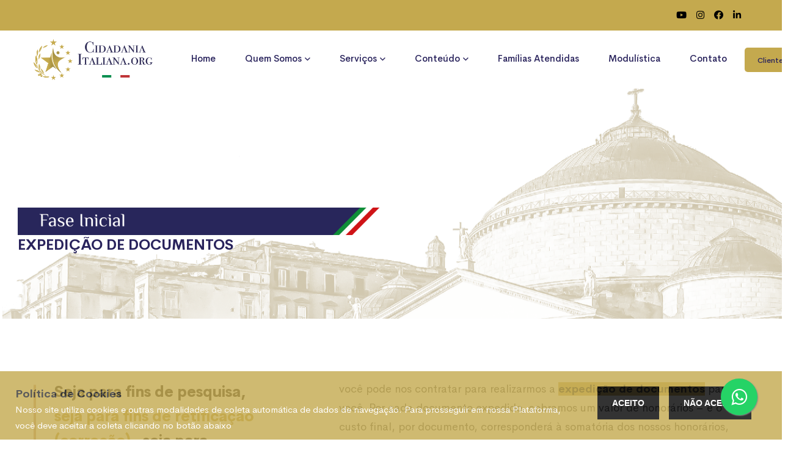

--- FILE ---
content_type: text/html; charset=UTF-8
request_url: http://www.cidadaniaitaliana.org/expedicao-documentos
body_size: 7160
content:
<!DOCTYPE html>
<html class=no-js lang=pt-br>

<head>
        <!-- Google Tag Manager -->
    <script>(function(w,d,s,l,i){w[l]=w[l]||[];w[l].push({'gtm.start':new Date().getTime(),event:'gtm.js'});var f=d.getElementsByTagName(s)[0],j=d.createElement(s),dl=l!='dataLayer'?'&l='+l:'';j.async=true;j.src='https://www.googletagmanager.com/gtm.js?id='+i+dl;f.parentNode.insertBefore(j,f);})(window,document,'script','dataLayer','GTM-TW9HBTQ');</script>
    <!-- End Google Tag Manager -->


    
    <meta charset=utf-8>
    <meta http-equiv=X-UA-Compatible content="IE=edge">

    <meta name=description content="">
    <meta name=viewport content="width=device-width, initial-scale=1">
    <!-- Favicon -->
    <link rel=icon href="view/img/favicon.ico">

    <!-- CSS
        ============================================ -->

    <link rel=stylesheet href="view/assets/css/vendor,_vendor.min.css+plugins,_plugins.min.css.pagespeed.cc.bsnijOswo-.css"/>
    
    <link href="https://cdn.jsdelivr.net/gh/hung1001/font-awesome-pro@4cac1a6/css/all.css" rel=stylesheet type="text/css"/>


    <!-- Main Style CSS -->
    <link rel=stylesheet href="view/assets/css/style.css">    <title>Cidadania Italiana - Expedição de Documentos</title>
<link rel=stylesheet href="https://maxcdn.bootstrapcdn.com/font-awesome/4.5.0/css/font-awesome.min.css"></head>

<body>
    <!-- Google Tag Manager (noscript) -->
    <noscript><iframe src="https://www.googletagmanager.com/ns.html?id=GTM-TW9HBTQ" height=0 width=0 style="display:none;visibility:hidden"></iframe></noscript>    <!-- End Google Tag Manager (noscript) -->


    <div class="preloader-activate preloader-active open_tm_preloader">
    <div class=preloader-area-wrap>
        <div class="spinner d-flex justify-content-center align-items-center h-100">
            <div class=bounce1></div>
            <div class=bounce2></div>
            <div class=bounce3></div>
        </div>
    </div>
</div>    <!--====================  header area ====================-->
<div class=header-area>

	<div class="header-top-bar-info bg-gray d-none d-lg-block corFundoDourado">
		<div class="container ">
			<div class="row ">
				<div class="col-md-12 ">
					<div class=top-bar-wrap>
						<div class="top-bar-left ">
							<div class=top-bar-text><a href="#" class="font-medium display-inline"></a>
							</div>
						</div>
						<div class=top-bar-right>
							<div class=share-list>
								<a class="hint--bounce hint--bottom hint--primary youtube redeSocial" target=_blank aria-label=Youtube href="https://www.youtube.com/@cidadaniaitaliana_org">
									<i class="fab fa-youtube"></i>
								</a>
								<a class="hint--bounce hint--bottom hint--primary instagram redeSocial" target=_blank aria-label=Instagram href="https://www.instagram.com/cidadaniaitaliana_org">
									<i class="fab fa-instagram"></i>
								</a>
								<a class="hint--bounce hint--bottom hint--primary facebook redeSocial" target=_blank aria-label=Facebook href="https://www.facebook.com/cidadaniaitaliana.org">
									<i class="fab fa-facebook-f"></i>
								</a>
								<a class="hint--bounce hint--bottom hint--primary linkedin redeSocial" target=_blank aria-label=Linkedin href="https://www.linkedin.com/company/cidadaniaitaliana-org">
									<i class="fab fa-linkedin"></i>
								</a>
							</div>
						</div>
					</div>
				</div>
			</div>
		</div>
	</div>

	<div class="header-bottom-wrap  bg-white header-sticky">
		<div class=container>
			<div class=row>
				<div class=col-lg-12>
					<div class="header position-relative">
						<!-- brand logo -->
						<div class=header__logo>
							<a href=home>
								<img src="view/img/logo/xnew-logo.png.pagespeed.ic.Znkwri1XXk.webp" class=img-fluid alt="">
							</a>
						</div>

						<div class=header-right>
							<div class="header__navigation menu-style-three d-none d-xl-block">
								<nav class=navigation-menu>
									<ul>
										<li>
											<a href=home><span>Home</span></a>
										</li>
										<li class="has-children has-children--multilevel-submenu" style="white-space: nowrap;">
											<a href="#"><span>Quem Somos</span></a>
											<ul class=submenu>
												<li><a href=historia><span>História</span></a>
												</li>
												<li><a href=equipe><span>Equipe</span></a>
												</li>
											</ul>
										</li>
										<li class=has-children>
											<a href="#"><span>Serviços</span></a>

											<ul class="megamenu megamenu--mega">
												<li>
													<h2 class=page-list-title>Agendar atendimento - presencial ou online</h2>
													<ul>
														<li><a href=atendimento><span>Processo judicial na Itália </span></a>
														</li>
														<!--<li><a href="atendimento"><span>Busca
																	de documentos  </span></a>
														</li>-->
														<!--<li><a href="atendimento"><span>Expedição
																	de documentos - BRASIL </span></a>
														</li>
														<li><a href="atendimento"><span>Expedição
																	de documentos - ITÁLIA </span></a>
														</li>-->
														<!--<li><a href="consultoria"><span>Consultoria</span></a>
														</li>-->
														<li><a href=atendimento><span>Filho direto </span></a>
														</li>
														<li><a href=atendimento><span>Naturalização</span></a>
														</li>
														<li><a href=atendimento><span>Processo administrativo - Consulados ou Comuni</span></a>
														</li>
													</ul>
												</li>
												
												<li>
													<h2 class=page-list-title>Busca e expedição de documentos </h2>
													<ul>
														<li>
															<a href=analise-e-preparacao><span>No Brasil</span></a>
														</li>
														<li>
															<a href=analise-e-preparacao><span>Na Itália</span></a>
														</li>
														<!--<li><a href="preparacao-documentos"><span>Preparação
																	de Documentos</span></a>
														</li>
														<li><a href="traducoes-publicas"><span>Traduções
																	públicas e
																	asseverazione</span></a>
														</li>-->

													</ul>
												</li>
												<li>
													<h2 class=page-list-title>Traduções e Apostilamentos</h2>
													<ul>
														<li>
															<a href=traducoes-e-apostilhamentos><span> Documentação avulsa</span></a>
														</li>
														<li>
															<a href=traducoes-e-apostilhamentos><span> Pasta completa</span></a>
														</li>

													</ul>
												</li>
												<li>
													<h2 class=page-list-title>Orçamentos</h2>
													<ul>
														<li><a href=orcamentos><span>Preparação da 
															pasta de documentos 
																</span></a></li>
														<li><a href=orcamentos><span>Processo na Itália</span></a>
														</li>
														<li><a href=orcamentos><span>Preparação da pasta de documentos
															 e processo na Itália
																</span></a></li>
														<!--<li><a href="filho-direto"><span>Filho
																	Direto</span></a></li>
														<li><a href="transcricoes"><span>Transcrições</span></a>
														</li>
														<li><a
																	href="naturalizacao"><span>Naturalização</span></a>
															</li>-->

													</ul>
												</li>
												<li>
													<h2 class=page-list-title>Serviços para o cidadão</h2>
													<ul>
														<li><a href=servicos><span> Cadastro consular 
																	(Fast It) </span></a>
														</li>
														<li><a href=servicos><span> Cadastro consular 
																	(Fast It) + inscrição AIRE </span></a>
														</li>
														<li><a href=servicos><span> Alteração de endereço
																	 – MESMA Circunscrição consular  </span></a>
														</li>
														<li><a href=servicos><span> Alteração de endereço
																	 – OUTRA Circunscrição consular </span></a>
														</li>
														<!--<li>
															<a href="atualizacao-aire"><span>Atualização AIRE</span></a></li>
														</li>-->
													</ul>
												</li>
												<!--<li>
													<h2 class="page-list-title">Consultorias jurídicas e ações judiciais no Brasil</h2>
													<ul>
														<li><a
																href="consultorias"><span> Consultorias jurídicas 
																	e ações judiciais no Brasil </span></a>
														</li>														
													</ul>
												</li>-->
											</ul>
										</li>
										<!--<li class="has-children">
											<a href="#"><span>Serviços</span></a>

											<ul class="megamenu megamenu--mega">
												<li>
													<h2 class="page-list-title">Atendimento preliminar</h2>
													<ul>
														<li><a href="pesquisa-genealogica"><span>Pesquisa
																	genealógica </span></a>
														</li>
														<li><a href="busca-documentos"><span>Busca
																	de documentos </span></a>
														</li>
														<li><a href="expedicao-documentos"><span>Expedição
																	de documentos </span></a>
														</li>
														<li><a href="consultoria"><span>Consultoria</span></a>
														</li>
													</ul>
												</li>
												
												<li>
													<h2 class="page-list-title">Análise e preparação de documentos </h2>
													<ul>
														<li>
															<a
																href="analise-documentamental"><span>Análise
																	Documental</span></a>
														</li>
														<li><a href="preparacao-documentos"><span>Preparação
																	de Documentos</span></a>
														</li>
														<li><a href="traducoes-publicas"><span>Traduções
																	públicas e
																	asseverazione</span></a>
														</li>

													</ul>
												</li>
												<li>
													<h2 class="page-list-title">Traducões públicas </h2>
													<ul>
														<li>
															<a
																href="analise-documentamental"><span>Análise
																Traduções e apostilamentos – documentação avulsa</span></a>
														</li>
														

													</ul>
												</li>
												<li>
													<h2 class="page-list-title">Orçamentos</h2>
													<ul>
														<li><a href="consulados-comuni"><span>Consulados
																	e Comuni
																</span></a></li>
														<li><a
																href="acao-judicial-contra-filas"><span>Ação
																	Judicial Contra as Filas</span></a>
														</li>
														<li><a href="via-materna"><span>Via
																	Materna
																</span></a></li>
														<li><a href="filho-direto"><span>Filho
																	Direto</span></a></li>
														<li><a href="transcricoes"><span>Transcrições</span></a>
														</li>
														<li><a
																	href="naturalizacao"><span>Naturalização</span></a>
															</li>

													</ul>
												</li>
												<li>
													<h2 class="page-list-title">Serviços para o cidadão</h2>
													<ul>
														<li><a
																href="primeira-inscricao-aire"><span>Primeira
																	Inscrição AIRE</span></a></li>
														<li><a href="atualizacao-aire"><span>Atualização AIRE</span></a></li>

													</ul>
												</li>
											</ul>
										</li>-->
										<!--<li>
											<a href="assessores"><span>Assessores</span></a>
										</li>-->
										<li class="has-children has-children--multilevel-submenu">
											<a href="#"><span>Conteúdo</span></a>
											<ul class=submenu>
												<li><a href=blog-noticias><span>Notícias
														</span></a></li>
												<li><a href=blog-videos><span>Vídeos
														</span></a></li>
												<li><a href=blog-artigos><span>Artigos</span></a>
												</li>
											</ul>
										</li>
										<li style="white-space: nowrap;">
											<a href=familias-atendidas><span>Famílias Atendidas</span></a>
										</li>
										<li>
											<a href=modulistica><span>Modulística</span></a>
										</li>
										<li>
											<a href=contato><span>Contato</span></a>
										</li>
										<li style="padding: 5px; margin: 0px;">
											<a href=cliente class="ht-btn ht-btn-xs" style=font-size:12px> Cliente</a>
										</li>
										<!--<li style="padding: 5px; margin: 0px;">
											<a href="cadastro-assessor"
												class="ht-btn ht-btn-xs">Assessor</a>
										</li>-->

									</ul>
								</nav>
							</div>
							<div class="mobile-navigation-icon d-block d-xl-none" id=mobile-menu-trigger>
								<i></i>
							</div>
						</div>



					</div>
				</div>
			</div>
		</div>
	</div>


</div>
<!--====================  End of header area  ====================-->    <!-- inicio corpo pagina -->

    <div class="about-banner-wrap banner-space bg-img" data-bg="view/img/unick/servicos/serv.png">
        <div class="">
            <div class=row>
                <div class="col-lg-6 faixaBanner">
                    <img src="view/img/unick/servicos/fx-fase-inicial.png" alt="" width="100%">
                    <h5 class=" textBlue">EXPEDIÇÃO DE DOCUMENTOS</h5>
                </div>
                <div class="col-lg-6 logoBanner">
                    <div class="">
                        <!--<img src="view/img/logo/logo.png" alt="" width="25%">-->
                        <!--<h5 class="font-weight--normal text-white">Reach out to the world’s most reliable IT services.</h5>-->
                    </div>
                </div>
            </div>
        </div>
    </div>

    <div class=site-wrapper-reveal>

        <!--<div class="about-banner-wrap banner-space bg-img" data-bg="view/img/unick/servicos/fase-inicial.png">
            <div class="container">
                <h5 class="mb-15 textBlue">EXPEDIÇÃO DE DOCUMENTOS</h5>
            </div>
        </div>-->
        <!--===========  feature-large-images-wrapper  Start =============-->
        <div class="feature-large-images-wrapper section-space--ptb_100">
            <div class=container>
                <div class=cybersecurity-about-box>
                    <div class=row>
                        <div class=col-lg-4>
                            <div class="conact-us-wrap-one managed-it">
                                <h5 class="heading ">Seja para fins de pesquisa,
                                    <span class=text-color-primary>
                                        seja para fins de retificação (correção)</span>
                                    , seja para
                                    montar a pasta do processo de reconhecimento ou mesmo por conta
                                    de outras
                                    questões,
                                </h5>
                            </div>
                        </div>
                        <div class="col-lg-7 offset-lg-1">
                            <div class=cybersecurity-about-text>
                                <div class=text>
                                    você pode nos contratar para realizarmos a
                                    <strong class=destacar-texto>expedição de documentos</strong>
                                    para você. Por cada documento expedido, cobramos um valor de
                                    honorários – e o
                                    custo final, por documento, corresponderá à somatória dos nossos
                                    honorários, das
                                    taxas e emolumentos cobrados pelo órgão detentor do documento e
                                    pelo valor do(s)
                                    traslado(s). Lembre que a expedição de documentos é etapa
                                    essencial do processo
                                    de reconhecimento da cidadania italiana, pois somente assim é
                                    possível
                                    estruturar a pasta que será encaminhada às autoridades
                                    administrativas ou
                                    judiciais da Itália. Embora pareça uma atividade simples, não
                                    recomendamos que
                                    seja realizada por pessoas que não tenham experiência com
                                    trâmites cartorários,
                                    pois a possibilidade de expedição equivocada, retrabalho e de
                                    custos
                                    extraordinários, nestes casos, é imensa. Conte com nossa
                                    assessoria para fazer
                                    isto por você, para sua completa comodidade e segurança.
                                </div>
                                <div class=button-group-wrap align=center>
                                    <a href=monte-sua-arvore class="ht-btn ht-btn-md mr-md-3 mb-20">Monte sua árvore genealógica</a>
                                    <!--<a href="https://api.whatsapp.com/send/?phone=5511952776981&text&type=phone_number&app_absent=0" class="ht-btn ht-btn-md ht-btn--solid">Fale com um assessor</a>-->
                                </div>
                            </div>
                        </div>
                    </div>
                </div>


            </div>

        </div>
        <!--===========  feature-large-images-wrapper  End =============-->
        <!--========= About Resources Wrapper Start ===========-->
        <div class="" style="background-color: #ebebeb;">
            <div class=container-fluid>
                <div class="row align-items-center">
                    <div class="col-lg-6 order-2 order-lg-1">
                        <div class=resources-right-box>
                            <div class="resources-right-inner text-center">
                                <div class=resources-images>
                                    <img class=img-fluid src="view/img/unick/servicos/fundo/servicos-03.png" alt="" width="50%">
                                </div>
                            </div>
                        </div>
                    </div>
                    <div class="col-lg-6 order-1 order-lg-2">
                        <div class=resources-left-box>
                            <div class=resources-inner>
                                <section class=service_infos>
                                    <div class=img-container style="background:url('view/img/unick/servicos/fundo/servicos-03.png') no-repeat;background-size: cover;">
                                    </div>
                                    <div class=service_time_price>
										<div class="item time">

    <h5 class=heading>O descritivo deste serviço não atendeu à <span class=text-color-primary>
            sua demanda?</span></h5>
    <!--<p>Clique no botão abaixo e envie suas considerações para um dos nossos assessores</p>-->
</div>
<div class="item price">


    <br>
    <a href="https://api.whatsapp.com/send/?phone=5551985941900&text&type=phone_number&app_absent=0" class="ht-btn ht-btn-md ht-btn--solid">Fale conosco</a>
</div>									</div>
                                </section>
                                <!--<h6 class="sub-title mb-20">Resources</h6>
                                        <h3 class="heading">Get a copy of brochure on <span class="text-color-primary">
                                                Brand New IT Tech.</span></h3>
                                        <div class="button mt-30">
                                            <a href="#" class="ht-btn ht-btn-md">Download now (3MB)</a>
                                        </div>-->
                            </div>
                        </div>
                    </div>

                </div>
            </div>
        </div>
        <!--========= About Resources Wrapper End ===========-->










    </div>

    <!-- fim corpo pagina -->
    <!--====================  footer area ====================-->


<div class="box-cookies hide no-print">
	<div class=row>
		<div class=col-9>
			<h6>Política de Cookies</h6>
			<p class="">
				Nosso site utiliza cookies e outras modalidades de coleta automática de dados de navegação. Para
				prosseguir em nossa Plataforma, você deve aceitar a coleta clicando no botão abaixo
			</p>
		</div>
		<div class=col-3>
			<div class=btn-cookies-concordo>
				<a class=mx-2>ACEITO</a>
			</div>
			<div class=btn-cookies-nao-concordo>
				<a class=mx-2>NÃO ACEITO</a>
			</div>
		</div>
	</div>
</div>





<a class=no-print href="https://api.whatsapp.com/send/?phone=5551985941901&text&type=phone_number&app_absent=0" style="position:fixed;width:60px;height:60px;bottom:40px;right:40px;background-color:#25d366;color:#FFF;border-radius:50px;text-align:center;font-size:30px;box-shadow: 1px 1px 2px #888;
		z-index:1000;" target=_blank>
	<i style=margin-top:16px class="fa fa-whatsapp"></i>
</a>
<div class="footer-area-wrapper bg-gray no-print">
	<div class="footer-area section-space--ptb_30">
		<div class=container>
			<div class="row footer-widget-wrapper">
				<div class="col-lg-4 col-md-6 col-sm-6 footer-widget">
					<div class="footer-widget__logo ">
						<img src="view/img/logo/xlogo.png.pagespeed.ic.QBi7-AgAhb.webp" class=img-fluid alt="" width="70%">
					</div>
				</div>
				<div class="col-lg-1 col-md-3 col-sm-6 footer-widget ">
					<br>
				</div>
				<div class="col-lg-3 col-md-4 col-sm-6 footer-widget ">
					<ul class="footer-widget__list section-space--ptb_30">
						<li class="hover-style-link font-weight--bold" style="color:#C4A94E"> Porto Alegre</li>
						<li>Trend City Center Office<br>
							Av. Ipiranga, 40 – sl. 703 <br>
							Porto Alegre / RS – Brasil</br>
						<li><a href="mailto:contato@cidadaniaitaliana.org" class=hover-style-link>contato@cidadaniaitaliana.org</a>
						</li>
						<li><a href="tel:+555132321149" class="hover-style-link text-black font-weight--bold" style="color:#29235C">+55
								(51) 3232 1149</a></li>

					</ul>
				</div>
				<div class="col-lg-2 col-md-4 col-sm-6 footer-widget">
   					<ul class="footer-widget__list section-space--ptb_30">
						<li class="hover-style-link font-weight--bold" style="color:#C4A94E">São Paulo</li>
			
						<a href="http://aegadv.com/" style="display: block;">
							<img src="view/img/logo/xLogo-final.png.pagespeed.ic.veQ3eV_xFy.webp" class=img-fluid alt="" width="70%">
						</a>
						
					</ul>
				</div>

				<div class="col-lg-2 col-md-4 col-sm-6 footer-widget">
					<ul class="footer-widget__list section-space--ptb_30">
						<li class="hover-style-link font-weight--bold" style="color:#C4A94E">Roma</li>
						
						<li>
							<a href="https://studiolegalecdm.it/" style="display: block; background-color: black; padding-left:30px;padding-top:20px; padding-bottom:20px;">
								<img src="https://studiolegalecdm.it/wp-content/themes/studiolegalecdm/images/logo-white.png" class=img-fluid alt="" width="70%">
							</a>							
						</li>
					</ul>
				</div>


			</div>
		</div>
	</div>
	<div class="footer-copyright-area section-space--pb_30">
		<div class=container>
			<div class="row align-items-center">
				<div class="col-md-3 text-center text-md-left">
					<span class=copyright-text>&copy; <a href="">Todos direitos reservados.</a></span>
				</div>
				<div class="col-md-5 text-center text-md-center">
					<span class=copyright-text><a href=politica-de-privacidade>Política
							de Proteção e Privacidade de Dados Pessoais</a></span>
				</div>


				<div class="col-md-4 text-center text-md-right">
					<ul class="list ht-social-networks solid-rounded-icon">

						<li class=item>
							<a href="https://www.youtube.com/@cidadaniaitaliana_org" target=_blank aria-label=Youtube class="social-link hint--bounce hint--top hint--primary">
								<i class="fab fa-youtube link-icon"></i>
							</a>
						</li>
						<li class=item>
							<a href="https://www.facebook.com/cidadaniaitaliana.org" target=_blank aria-label=Facebook class="social-link hint--bounce hint--top hint--primary">
								<i class="fab fa-facebook-f link-icon"></i>
							</a>
						</li>
						<li class=item>
							<a href="https://www.instagram.com/cidadaniaitaliana_org" target=_blank aria-label=Instagram class="social-link hint--bounce hint--top hint--primary">
								<i class="fab fa-instagram link-icon"></i>
							</a>
						</li>
						<li class=item>
							<a href="https://www.linkedin.com/company/cidadaniaitaliana-org" target=_blank aria-label=Linkedin class="social-link hint--bounce hint--top hint--primary">
								<i class="fab fa-linkedin link-icon"></i>
							</a>
						</li>
					</ul>
				</div>
			</div>
		</div>
	</div>
</div>
<!--====================  End of footer area  ====================-->



<!--====================  scroll top ====================-->
<a href="#" class="scroll-top no-print" id=scroll-top>
	<i class="arrow-top fal fa-long-arrow-up"></i>
	<i class="arrow-bottom fal fa-long-arrow-up"></i>
</a>
<!--====================  End of scroll top  ====================-->


<!--====================  mobile menu overlay ====================-->
<div class="mobile-menu-overlay no-print" id=mobile-menu-overlay>
	<div class=mobile-menu-overlay__inner>
		<div class=mobile-menu-overlay__header>
			<div class=container-fluid>
				<div class="row align-items-center">
					<div class="col-md-6 col-8">
						<!-- logo -->
						<div class=logo>
							<a href=home>
								<img src="view/img/logo/xlogo.png.pagespeed.ic.QBi7-AgAhb.webp" class=img-fluid alt="">
							</a>
						</div>
					</div>
					<div class="col-md-6 col-4">
						<!-- mobile menu content -->
						<div class="mobile-menu-content text-right">
							<span class=mobile-navigation-close-icon id=mobile-menu-close-trigger></span>
						</div>
					</div>
				</div>
			</div>
		</div>
		<div class=mobile-menu-overlay__body>
			<nav class=offcanvas-navigation>
				<ul>
					<li class=has-children>
						<a href=home><span>Home</span></a>
					</li>
					<li class=has-children>
						<a href="#">Quem Somos</a>
						<ul class=sub-menu>
							<li><a href=historia><span>História</span></a></li>
							<li><a href=equipe><span>Equipe</span></a></li>
						</ul>
					</li>

					<li class=has-children>
						<a href="#">Serviços</a>
						<ul class=sub-menu>
							<li class=has-children>
								<a href="#">Atendimento preliminar</a>
								<ul class=sub-menu>
								<li><a href=atendimento><span>Agendar atendimento - Presencial ou Online </span></a>
														</li>
														<!--<li><a href="atendimento"><span>Busca
																	de documentos  </span></a>
														</li>-->
														<li><a href=atendimento><span>Processo judicial - na Itália </span></a>
														</li>														
														<!--<li><a href="consultoria"><span>Consultoria</span></a>
														</li>-->
														<li><a href=atendimento><span>Filho direto </span></a>
														</li>
														<li><a href=atendimento><span>Naturalização</span></a>
														</li>
														<li><a href=atendimento><span>Processo administrativo - Consulados ou Comuni</span></a>
														</li>
								</ul>
							</li>
							<li class=has-children>
								<a href="#"> Busca e expedição de documentos </a>
								<ul class=sub-menu>
												<li>
															<a href=analise-e-preparacao><span>No Brasil</span></a>
														</li>
														<li>
															<a href=analise-e-preparacao><span>Na Itália</span></a>
														</li>
								</ul>
							</li>
							<li class=has-children>
								<a href="#">Traduções e Apostilamentos</a>
								<ul class=sub-menu>
								<li>
															<a href=traducoes-e-apostilhamentos><span> Traduções e apostilamentos – 
																Documentação Avulsa</span></a>
														</li>
														<li>
															<a href=traducoes-e-apostilhamentos><span> Traduções e apostilamentos – 
																Pasta Completa</span></a>
														</li>
								</ul>
							</li>
							<li class=has-children>
								<a href="#">Orçamentos</a>
								<ul class=sub-menu>
								<li><a href=orcamentos><span>Preparação da 
															pasta de documentos 
																</span></a></li>
														<li><a href=orcamentos><span>Processo na Itália</span></a>
														</li>
														<li><a href=orcamentos><span>Preparação da pasta de documentos
														e processo na Itália
																</span></a></li>

								</ul>
							</li>

							<li class=has-children>
								<a href="#">Serviços para o cidadão</a>
								<ul class=sub-menu>
								<li><a href=servicos><span> Cadastro consular 
																	(Fast It) </span></a>
														</li>
														<li><a href=servicos><span> Cadastro consular 
																	(Fast It) + inscrição AIRE </span></a>
														</li>
														<li><a href=servicos><span> Alteração de endereço
																	 – MESMA Circunscrição consular  </span></a>
														</li>
														<li><a href=servicos><span> Alteração de endereço
																	 – OUTRA Circunscrição consular </span></a>
														</li>

								</ul>
							</li>

							

						</ul>
					</li>
					<!--<li class="has-children">
						<a href="assessores"><span>Assessores</span></a>
					</li>-->
					<li class=has-children>
						<a href="javascript:void(0)">Conteúdo</a>
						<ul class=sub-menu>
							<li><a href=blog-noticias><span>Notícias </span></a></li>
							<li><a href=blog-videos><span>Vídeos </span></a></li>
							<li><a href=blog-artigos><span>Artigos</span></a></li>
						</ul>
					</li>
					<li>
						<a href=modulistica><span>Modulística</span></a>
					</li>
					<li class=has-children>
						<a href=cliente><span>Contato</span></a>
					</li>
					<li>
						<a href=cliente class="ht-btn ht-btn-xs"> Cliente</a>
					</li>
					<!--<li>
						<a href="cadastro-assessor" class="ht-btn ht-btn-xs">Assessor</a>
					</li>-->
				</ul>
			</nav>
		</div>
	</div>
</div>
<!--====================  End of mobile menu overlay  ====================-->


<!-- JS
	============================================ -->
<!-- Modernizer JS -->
<script src="view/assets/js/vendor/modernizr-2.8.3.min.js.pagespeed.jm.-eLSiFDS5V.js"></script>

<!-- jQuery JS -->
<script src="view/assets/js/vendor/jquery-3.3.1.min.js.pagespeed.jm.r0B4QCxeCQ.js"></script>

<!-- Bootstrap JS -->
<script src="view/assets/js/vendor/bootstrap.min.js.pagespeed.jm.7Ep-JY9AC9.js"></script>

<!-- Swiper Slider JS -->
<script src="view/assets/js/plugins/swiper.min.js.pagespeed.jm.hDb-k45Av6.js"></script>

<!-- Light gallery JS -->
<script src="view/assets/js/plugins/lightgallery.min.js+waypoints.min.js+countdown.min.js+isotope.min.js.pagespeed.jc.nifU-KeqjK.js"></script><script>eval(mod_pagespeed_vP$UWyiM0o);</script>

<!-- Waypoints JS -->
<script>eval(mod_pagespeed_CS8jDfkm0C);</script>

<!-- Counter down JS -->
<script>eval(mod_pagespeed_Ny1Zfv9ZWF);</script>

<!-- Isotope JS -->
<script>eval(mod_pagespeed_2SOw6$mEyO);</script>

<!-- Masonry JS -->
<script src="view/assets/js/plugins/masonry.min.js+images-loaded.min.js+wavify.js+jquery.wavify.js+circle-progress.min.js+counterup.min.js+wow.min.js+animation-text.min.js+vivus.min.js.pagespeed.jc.xZvW07mBvj.js"></script><script>eval(mod_pagespeed_sCxXzVfPaH);</script>

<!-- ImagesLoaded JS -->
<script>eval(mod_pagespeed_axi6QsIgfR);</script>

<!-- Wavify JS -->
<script>eval(mod_pagespeed_BhvrySTqcw);</script>

<!-- jQuery Wavify JS -->
<script>eval(mod_pagespeed__gD5VtrAgQ);</script>

<!-- circle progress JS -->
<script>eval(mod_pagespeed_EDiWgNvpGs);</script>

<!-- counterup JS -->
<script>eval(mod_pagespeed_RmeVPdr0ud);</script>

<!-- wow JS -->
<script>eval(mod_pagespeed_vhJTDkHuCn);</script>

<!-- animation text JS -->
<script>eval(mod_pagespeed_fVQkt8UWi2);</script>

<!-- Vivus JS -->
<script>eval(mod_pagespeed_pfmWFFNR6Q);</script>

<!-- Some plugins JS -->
<script src="view/assets/js/plugins/some-plugins.js.pagespeed.jm.H4s3D0G5Lt.js"></script>

<!-- Main JS -->
<script src="view/assets/js/main.js.pagespeed.jm.IDBWLvYFJh.js"></script></body>

</html>

--- FILE ---
content_type: text/css
request_url: http://www.cidadaniaitaliana.org/view/assets/css/style.css
body_size: 39342
content:
/*============================
    CSS Index         
==============================

    01. Default Css
        - Breadvrumb 
        - Preloader   
        - Scroll top 
        - Dividers Css 
        - Google Map Css 
    02. Section Spacing Css
    03. Custom Animation Css
    04. container Css  
    05. Header Css 
        - language
        - Navigation Menu Css
        - Multilevel Submenu Css
        - Mega Menu Css
        - Mobile Menu Overlay Css
        - offset search
        - search overlay
    06. Footer Css
    07. Sidebar Css
    08. Button Css 
    09. Accordions Css 
    10. Call To Action Css  
    11. Countdown Css 
    12. Counters Css 
    13. Box Icon Css
    14. Box Images Css
    15. Box Large Images Css
    16. Brand Logo Css  
    17. Listing Css
    18. Gradation Process Css     
    19. Instagram Css     
    20. Message Box Css 
    21. Video Popup Css
    22. Pricing table Css
    23. progress Bar Css 
    24. Circle Progress Css
    25. Row Separators Css
    26. Social Networks Css 
    27. Listing Css
    29. Team Member Css 
    30. Timeline Css
    31. Testimonial slider Css 
    32. Project Css 
    33. Contact Us Css 
    34. Blog Pages Css
    35. Infotechno Css  
    36. Processing Hero Css
    37. Processing Hero Css
    38. Resolutions home Css
    39. Cybersecurity home Css  
    40. About Us pages Css
    41. Single Smart Vision Css
    42. Redraw Css
    43. Preview Page Css 


/*=====  End of CSS Index  ======*/


/*=============================================
=             01. Default Css                 =
=============================================*/

*,
*::after,
*::before {
    -webkit-box-sizing: border-box;
    box-sizing: border-box;
}

html,
body {
    height: 100%;
}


:root {
    --main-bg-dourado: #C4A94E;
    --main-bg-azulEscuro: #29235C;
    --main-bg-verde: #008D36;
    --main-bg-vermelho: #C00D0D;
}

body {
    line-height: 1.74;
    font-size: 15px;
    font-style: normal;
    font-weight: 400;
    visibility: visible;
    font-family: "CerebriSans";
    color: #696969;
    position: relative;
    background-color: #ffffff;
}

body.no-overflow {
    overflow: hidden;
}

h1,
h2,
h3,
h4,
h5,
h6 {
    color: #333333;
    font-family: "CerebriSans";
    font-weight: 700;
    margin-top: 0;
    margin-bottom: 0;
    line-height: 1.41;
}

h1 {
    font-size: 56px;
}

@media only screen and (min-width: 992px) and (max-width: 1199px) {
    h1 {
        font-size: 46px;
    }
}

@media only screen and (min-width: 768px) and (max-width: 991px) {
    h1 {
        font-size: 40px;
    }
}

@media only screen and (max-width: 767px) {
    h1 {
        font-size: 34px;
    }
}

h2 {
    font-size: 48px;
}

@media only screen and (min-width: 992px) and (max-width: 1199px) {
    h2 {
        font-size: 36px;
    }
}

@media only screen and (min-width: 768px) and (max-width: 991px) {
    h2 {
        font-size: 36px;
    }
}

@media only screen and (max-width: 767px) {
    h2 {
        font-size: 30px;
    }
}

h3 {
    font-size: 40px;
}

@media only screen and (min-width: 992px) and (max-width: 1199px) {
    h3 {
        font-size: 32px;
    }
}

@media only screen and (min-width: 768px) and (max-width: 991px) {
    h3 {
        font-size: 28px;
    }
}

@media only screen and (max-width: 767px) {
    h3 {
        font-size: 25px;
    }
}

h4 {
    font-size: 34px;
}

@media only screen and (min-width: 992px) and (max-width: 1199px) {
    h4 {
        font-size: 30px;
    }
}

@media only screen and (min-width: 768px) and (max-width: 991px) {
    h4 {
        font-size: 28px;
    }
}

@media only screen and (max-width: 767px) {
    h4 {
        font-size: 24px;
    }
}

h5 {
    font-size: 24px;
}

@media only screen and (max-width: 767px) {
    h5 {
        font-size: 20px;
    }
}

h6 {
    font-size: 18px;
}

p:last-child {
    margin-bottom: 0;
}

a,
button {
    color: inherit;
    display: inline-block;
    line-height: inherit;
    text-decoration: none;
    cursor: pointer;
}

a,
button,
img,
input,
span {
    -webkit-transition: all 0.7s cubic-bezier(0.645, 0.045, 0.355, 1);
    -o-transition: all 0.7s cubic-bezier(0.645, 0.045, 0.355, 1);
    transition: all 0.7s cubic-bezier(0.645, 0.045, 0.355, 1);
}

*:focus {
    outline: none !important;
}

a:focus {
    color: inherit;
    outline: none;
    text-decoration: none;
}

.btn.focus,
.btn:focus {
    outline: none;
    -webkit-box-shadow: none;
    box-shadow: none;
}

a:hover {
    text-decoration: none;
    /*color: var(--main-bg-dourado) !important;*/
}

button,
input[type="submit"] {
    cursor: pointer;
}

ul {
    list-style: outside none none;
    margin: 0;
    padding: 0;
}

.mark,
mark {
    padding: 0 0;
    background-color: transparent;
}

.font-weight--bold {
    font-weight: 800;
}

.font-weight--reguler {
    font-weight: 500;
}

.font-weight--normal {
    font-weight: 400;
}

.font-weight--light {
    font-weight: 300;
}


/*--
    Default Class
*/

.text-color-primary {
    color: var(--main-bg-dourado) !important;
}

.text-color-secondary {
    color: #d2a98e;
}

.text-black {
    color: #333333 !important;
}

.bg-white {
    background: #ffffff;
}

.bg-gray {
    background: #F8F8F8;
}

.bg-gray-2 {
    background: #F6FAFE;
}

.bg-gray-3 {
    background: #f6f2ed;
}

.bg-theme-default {
    background: var(--main-bg-dourado) !important;
}

.theme-bg-secondary {
    background: #d2a98e;
}

.sub-heading {
    color: #6d70a6;
}

.black-bg {
    background: var(--main-bg-azulEscuro) !important;
}

.border-radus-5 {
    border-radius: 5px;
}

.text-green {
    color: #d2a98e;
}

.bg-gradient {
    background: -webkit-linear-gradient(top, #FFF 0, #F5F5F5 100%);
}

/*-- Tab Content & Pane Fix --*/

select {
    padding: 3px 20px;
    height: 56px;
    max-width: 100%;
    width: 100%;
    outline: none;
    border: 1px solid #f8f8f8;
    border-radius: 5px;
    background: #f8f8f8 url("../images/icons/selector-icon.png") no-repeat center right 20px;
    background-color: #f8f8f8;
    -moz-appearance: none;
    -webkit-appearance: none;
}

select:focus {
    background: #f8f8f8 url("../images/icons/selector-icon.png") no-repeat center right 20px !important;
}

.fixed-bg {
    background-size: cover;
    background-repeat: no-repeat;
    background-attachment: fixed;
}


/*------- Defauld Class --------*/

.text-black {
    color: #333;
}

.box-shadow-top {
    -webkit-box-shadow: 0 10px 15px rgba(0, 0, 0, 0.05);
    box-shadow: 0 10px 15px rgba(0, 0, 0, 0.05);
}

.border {
    border: 1px solid #ededed !important;
}

.border-top {
    border-top: 1px solid #ededed !important;
}

.border-right {
    border-right: 1px solid #ededed !important;
}

.border-bottom {
    border-bottom: 1px solid #ededed !important;
}

.border-left {
    border-left: 1px solid #ededed !important;
}

.border-top-dash {
    border-top: 1px dashed #ddd !important;
}

.border-bottom-dash {
    border-bottom: 1px dashed #ddd !important;
}

.border-top-thick {
    border-top: 2px solid #ededed !important;
}

.border-bottom-thick {
    border-bottom: 2px solid #ededed !important;
}

.border-top-drak {
    border-top: 1px solid rgba(255, 255, 255, 0.2) !important;
}

.border-bottom-drak {
    border-bottom: 1px solid rgba(255, 255, 255, 0.2) !important;
}

.section-title mark {
    color: #38cb89;
    padding: .0em;
    background-color: transparent;
}

.section-sub-title {
    color: #ababab;
    font-size: 14px;
    letter-spacing: 3px;
    text-transform: uppercase;
    line-height: 1.43;
    margin-top: -5px;
}

.section-under-heading {
    font-size: 18px;
    font-weight: 500;
    line-height: 1.40;
    color: #333333;
}

.section-under-heading a {
    color: var(--main-bg-dourado) !important;
    border-bottom: 1px solid #ccc;
    position: relative;
}

.section-under-heading a::before {
    content: '';
    width: 0;
    height: 1px;
    bottom: -1px;
    position: absolute;
    left: auto;
    right: 0;
    z-index: 1;
    -webkit-transition: width 0.6s cubic-bezier(0.25, 0.8, 0.25, 1) 0s;
    -o-transition: width 0.6s cubic-bezier(0.25, 0.8, 0.25, 1) 0s;
    transition: width 0.6s cubic-bezier(0.25, 0.8, 0.25, 1) 0s;
    background: currentColor;
}

.section-under-heading a:hover::before {
    width: 100%;
    left: 0;
    right: auto;
}

.img-width {
    width: 100%;
}

.title-dec-text {
    text-align: center;
    max-width: 760px;
    margin: auto;
}

::-moz-selection {
    color: #ffffff;
    background-color: var(--main-bg-dourado) !important;
}

::selection {
    color: #ffffff;
    background-color: var(--main-bg-dourado) !important;
}

form {
    /* FF 4-18 */
    /* FF 19+ */
    /* IE 10+ */
}

form input:focus::-webkit-input-placeholder {
    color: transparent;
}

form input:focus::-moz-placeholder {
    color: transparent;
}

form input:focus:-ms-input-placeholder {
    color: transparent;
}

form input::-webkit-input-placeholder,
form textarea::-webkit-input-placeholder {
    -webkit-transition: all 0.7s cubic-bezier(0.645, 0.045, 0.355, 1);
    -o-transition: all 0.7s cubic-bezier(0.645, 0.045, 0.355, 1);
    transition: all 0.7s cubic-bezier(0.645, 0.045, 0.355, 1);
}

form input::-moz-placeholder,
form textarea::-moz-placeholder {
    -webkit-transition: all 0.7s cubic-bezier(0.645, 0.045, 0.355, 1);
    -o-transition: all 0.7s cubic-bezier(0.645, 0.045, 0.355, 1);
    transition: all 0.7s cubic-bezier(0.645, 0.045, 0.355, 1);
}

form input:-ms-input-placeholder,
form textarea:-ms-input-placeholder {
    -webkit-transition: all 0.7s cubic-bezier(0.645, 0.045, 0.355, 1);
    -o-transition: all 0.7s cubic-bezier(0.645, 0.045, 0.355, 1);
    transition: all 0.7s cubic-bezier(0.645, 0.045, 0.355, 1);
}

form input::-ms-input-placeholder,
form textarea::-ms-input-placeholder {
    -webkit-transition: all 0.7s cubic-bezier(0.645, 0.045, 0.355, 1);
    -o-transition: all 0.7s cubic-bezier(0.645, 0.045, 0.355, 1);
    transition: all 0.7s cubic-bezier(0.645, 0.045, 0.355, 1);
}

form input::placeholder,
form textarea::placeholder {
    -webkit-transition: all 0.7s cubic-bezier(0.645, 0.045, 0.355, 1);
    -o-transition: all 0.7s cubic-bezier(0.645, 0.045, 0.355, 1);
    transition: all 0.7s cubic-bezier(0.645, 0.045, 0.355, 1);
}

input[type="text"]:focus,
input[type="email"]:focus,
input[type="url"]:focus,
input[type="password"]:focus,
input[type="search"]:focus,
input[type="number"]:focus,
input[type="tel"]:focus,
input[type="range"]:focus,
input[type="date"]:focus,
input[type="month"]:focus,
input[type="week"]:focus,
input[type="time"]:focus,
input[type="datetime"]:focus,
input[type="datetime-local"]:focus,
input[type="color"]:focus,
textarea:focus,
select:focus,
select:focus,
textarea:focus {
    color: var(--main-bg-dourado) !important;
    border-color: var(--main-bg-dourado) !important;
}

input[type="checkbox"] {
    position: relative;
    background: 0 0;
    border-width: 0;
    -webkit-box-shadow: none;
    box-shadow: none;
    margin: 0 10px 0 3px;
    cursor: pointer;
}


/* swiper default styles */

.swiper-pagination {
    position: static;
    display: block;
    line-height: 1;
}

.swiper-pagination--vertical {
    position: absolute;
    top: 50%;
    -webkit-transform: translateY(-50%);
    -ms-transform: translateY(-50%);
    transform: translateY(-50%);
    right: 50px;
    bottom: auto;
    left: auto;
}

.swiper-pagination--vertical .swiper-pagination-bullet {
    display: block;
    margin-bottom: 10px;
    line-height: 1;
    margin-right: 0;
}

.swiper-pagination--vertical .swiper-pagination-bullet:last-child {
    margin-bottom: 0;
}

.swiper-pagination .swiper-pagination-bullet {
    width: 10px;
    height: 10px;
    border: 0;
    border-radius: 0;
    background: transparent;
    opacity: 1;
    position: relative;
    outline: none;
    margin-right: 20px;
}

.swiper-pagination .swiper-pagination-bullet:last-child {
    margin-right: 0;
}

.swiper-pagination .swiper-pagination-bullet:before {
    content: '';
    position: absolute;
    top: 50%;
    left: 50%;
    -webkit-transform: translate(-50%, -50%);
    -ms-transform: translate(-50%, -50%);
    transform: translate(-50%, -50%);
    border-radius: 100%;
    width: 8px;
    height: 8px;
    background: #d8d8d8;
    z-index: 1;
    -webkit-transition: all 0.7s cubic-bezier(0.645, 0.045, 0.355, 1);
    -o-transition: all 0.7s cubic-bezier(0.645, 0.045, 0.355, 1);
    transition: all 0.7s cubic-bezier(0.645, 0.045, 0.355, 1);
}

.swiper-pagination .swiper-pagination-bullet:hover:before {
    width: 12px;
    height: 12px;
    opacity: 1;
    background: var(--main-bg-dourado) !important;
}

.swiper-pagination .swiper-pagination-bullet-active:before {
    width: 12px;
    height: 12px;
    opacity: 1;
    background: var(--main-bg-dourado) !important;
}

.site-wrapper-reveal {
    background-color: #ffffff;
}

.swiper-pagination.swiper-pagination-white .swiper-pagination-bullet {
    margin: 8px;
}

.swiper-pagination.swiper-pagination-white .swiper-pagination-bullet:hover:before {
    width: 12px;
    height: 12px;
    opacity: 1;
    background: #fff;
}

.swiper-pagination.swiper-pagination-white .swiper-pagination-bullet-active::before {
    opacity: 1;
    background: #fff;
    width: 16px;
    height: 16px;
    -webkit-box-shadow: 0 0 9px #ededed;
    box-shadow: 0 0 9px #ededed;
}

.swiper-nav-button {
    -webkit-transition: all 0.3s cubic-bezier(0.645, 0.045, 0.355, 1), visibility 0.1s linear 2s, opacity 0.1s linear 2s;
    -o-transition: all 0.3s cubic-bezier(0.645, 0.045, 0.355, 1), visibility 0.1s linear 2s, opacity 0.1s linear 2s;
    transition: all 0.3s cubic-bezier(0.645, 0.045, 0.355, 1), visibility 0.1s linear 2s, opacity 0.1s linear 2s;
    background-image: none;
    text-align: center;
    -webkit-user-select: none;
    -moz-user-select: none;
    -ms-user-select: none;
    user-select: none;
    outline: none;
    width: 48px;
    height: 48px;
    font-size: 24px;
    color: #6d70a6;
    border: 0;
    border-radius: 50%;
    -webkit-box-shadow: 0 0 5px rgba(0, 0, 0, 0.01);
    box-shadow: 0 0 5px rgba(0, 0, 0, 0.01);
    opacity: 0;
    visibility: hidden;
    -webkit-transform: translate(0, -50%);
    -ms-transform: translate(0, -50%);
    transform: translate(0, -50%);
    margin: 0;
    top: 50%;
}

.swiper-nav-button::before {
    content: '';
    position: absolute;
    top: 0;
    left: 0;
    bottom: 0;
    right: 0;
    border-radius: inherit;
    color: #fff;
    background: #fff;
}

.swiper-nav-button:hover {
    color: #fff;
}

.swiper-nav-button:hover::before {
    color: #fff;
    background: var(--main-bg-dourado) !important;
}

.swiper-container {
    -webkit-transition: all 0.3s cubic-bezier(0.645, 0.045, 0.355, 1);
    -o-transition: all 0.3s cubic-bezier(0.645, 0.045, 0.355, 1);
    transition: all 0.3s cubic-bezier(0.645, 0.045, 0.355, 1);
}

.swiper-container:hover .swiper-nav-button {
    opacity: 1;
    visibility: visible;
}

.swiper-nav-button i {
    position: absolute;
    top: 50%;
    left: 50%;
    -webkit-transform: translate(-50%, -50%);
    -ms-transform: translate(-50%, -50%);
    transform: translate(-50%, -50%);
}

.swiper-nav-button i::before {
    -moz-osx-font-smoothing: grayscale;
    -webkit-font-smoothing: antialiased;
    display: inline-block;
    font-style: normal;
    font-variant: normal;
    text-rendering: auto;
    line-height: 1;
    font-family: 'Font Awesome 5 Pro';
    font-weight: 300;
    content: '\f104';
}

.swiper-nav-prev i::before {
    content: '\f104';
}

.swiper-button-next i::before {
    content: '\f105';
}

.swiper-wrapper {
    -webkit-transition-timing-function: linear !important;
    -o-transition-timing-function: linear !important;
    transition-timing-function: linear !important;
}

.single-element-wrap ul li {
    margin-bottom: 15px;
}

.single-element-wrap ul li:last-child {
    margin-bottom: 0;
}

/*===================================
    - Breadvrumb  
=================================*/

.breadcrumb-area {
    padding-top: 114px;
    padding-bottom: 114px;
    background-color: #f6f2ed;
    background-repeat: no-repeat;
    background-position: center center;
    border-bottom-width: 0px;
    padding-top: 136px;
    padding-bottom: 131px;
    background-size: cover;

}

@media only screen and (max-width: 767px),
only screen and (min-width: 768px) and (max-width: 991px),
only screen and (min-width: 992px) and (max-width: 1199px) {
    .breadcrumb-area {
        padding-top: 80px;
        padding-bottom: 80px;
    }
}

.breadcrumb-list {
    margin-top: 20px;
}

.breadcrumb-list li {
    display: inline-block;
    font-size: 14px;
    font-weight: 500;
    letter-spacing: 2px;
    line-height: 1.58;
    text-transform: uppercase;
}

.breadcrumb-list li a {
    position: relative;
}

.breadcrumb-list li a::after {
    content: '';
    width: 0;
    height: 1px;
    bottom: 0;
    position: absolute;
    left: auto;
    right: 0;
    z-index: -1;
    -webkit-transition: width 0.6s cubic-bezier(0.25, 0.8, 0.25, 1) 0s;
    -o-transition: width 0.6s cubic-bezier(0.25, 0.8, 0.25, 1) 0s;
    transition: width 0.6s cubic-bezier(0.25, 0.8, 0.25, 1) 0s;
    background: currentColor;
}

.breadcrumb-list li a:hover::after {
    width: 100%;
    left: 0;
    right: auto;
    z-index: 0;
}

.breadcrumb-list li.active {
    color: #6D70A6;
}

.page-pagination li {
    display: inline-block;
}

.page-pagination li a {
    font-weight: 500;
    padding: 0 10px;
    display: block;
    text-align: center;
    line-height: 41px;
    min-width: 41px;
    height: 41px;
    text-transform: uppercase;
    color: #ababab;
    letter-spacing: 2px;
    border-radius: 5px;
}

.page-pagination li a.current {
    background: #f6f5f9;
    color: var(--main-bg-dourado) !important;
}

.page-pagination li a:hover {
    color: var(--main-bg-dourado) !important;
}


/*=============================================
=                - Preloader                =
=============================================*/

.preloader-active {
    position: fixed;
    top: 0;
    left: 0;
    overflow: hidden;
    height: 100vh;
    width: 100vw;
    z-index: 99999;
}

.preloader-active .preloader-area-wrap {
    background-color: #ffffff;
    position: absolute;
    left: 0;
    display: block;
    top: 0;
    height: 100%;
    width: 100%;
    z-index: 999999;
}

.preloader-active .preloader-area-wrap .spinner div {
    background-color: var(--main-bg-dourado) !important;
    border-radius: 50%;
    width: 20px;
    height: 20px;
    margin-right: 15px;
    -webkit-animation: sk-bouncedelay 1.4s infinite ease-in-out both;
    animation: sk-bouncedelay 1.4s infinite ease-in-out both;
}

.preloader-active .preloader-area-wrap .spinner div.bounce1 {
    -webkit-animation-delay: -0.32s;
    animation-delay: -0.32s;
}

.preloader-active .preloader-area-wrap .spinner div.bounce2 {
    -webkit-animation-delay: -0.16s;
    animation-delay: -0.16s;
}

@-webkit-keyframes sk-bouncedelay {

    0%,
    80%,
    100% {
        -webkit-transform: scale(0);
        transform: scale(0);
    }

    40% {
        -webkit-transform: scale(1);
        transform: scale(1);
    }
}

@keyframes sk-bouncedelay {

    0%,
    80%,
    100% {
        -webkit-transform: scale(0);
        transform: scale(0);
    }

    40% {
        -webkit-transform: scale(1);
        transform: scale(1);
    }
}

.preloader-area-wrap {
    display: none;
}

.open_tm_preloader {
    position: fixed;
    background-color: transparent;
    z-index: 9999;
    height: 100%;
    width: 100%;
    -webkit-transition: .2s all ease;
    -o-transition: .2s all ease;
    transition: .2s all ease;
    -webkit-transition-delay: .5s;
    -o-transition-delay: .5s;
    transition-delay: .5s;
}

.open_tm_preloader.loaded {
    opacity: 0;
    visibility: hidden;
}

.open_tm_preloader.loaded:before,
.open_tm_preloader.loaded:after {
    width: 0%;
}

.open_tm_preloader:before,
.open_tm_preloader:after {
    content: "";
    position: absolute;
    height: 100%;
    width: 50%;
    background-color: #fff;
    -webkit-transition: all 0.5s ease-in-out;
    -o-transition: all 0.5s ease-in-out;
    transition: all 0.5s ease-in-out;
}

.open_tm_preloader:before {
    top: 0;
    left: 0;
}

.open_tm_preloader:after {
    bottom: 0;
    right: 0;
}


/*=============================================
   - Scroll top         
=============================================*/

.scroll-top {
    position: fixed;
    right: 110px;
    bottom: -60px;
    z-index: 999;
    -webkit-box-shadow: 0 30px 50px rgba(0, 0, 0, 0.03);
    box-shadow: 0 30px 50px rgba(0, 0, 0, 0.03);
    display: block;
    padding: 0;
    width: 60px;
    height: 60px;
    border-radius: 50%;
    text-align: center;
    font-size: 25px;
    line-height: 60px;
    cursor: pointer;
    opacity: 0;
    visibility: hidden;
    background-color: var(--main-bg-dourado) !important;
    background-size: 200% auto;
    background-position: left center;
    color: #ffffff;
    -webkit-transition: all 0.5s cubic-bezier(0.645, 0.045, 0.355, 1);
    -o-transition: all 0.5s cubic-bezier(0.645, 0.045, 0.355, 1);
    transition: all 0.5s cubic-bezier(0.645, 0.045, 0.355, 1);
    overflow: hidden;
}

@media only screen and (max-width: 479px) {
    .scroll-top {
        width: 50px;
        height: 50px;
        line-height: 50px;
        font-size: 20px;
    }
}

.scroll-top.show {
    visibility: visible;
    opacity: 1;
    bottom: 40px;
}

.scroll-top i {
    position: absolute;
    top: 50%;
    left: 50%;
    color: #ffffff;
    -webkit-transition: all 0.7s cubic-bezier(0.645, 0.045, 0.355, 1);
    -o-transition: all 0.7s cubic-bezier(0.645, 0.045, 0.355, 1);
    transition: all 0.7s cubic-bezier(0.645, 0.045, 0.355, 1);
}

.scroll-top .arrow-top {
    -webkit-transform: translate(-50%, -50%);
    -ms-transform: translate(-50%, -50%);
    transform: translate(-50%, -50%);
}

.scroll-top .arrow-bottom {
    -webkit-transform: translate(-50%, 80px);
    -ms-transform: translate(-50%, 80px);
    transform: translate(-50%, 80px);
}

.scroll-top:hover {
    background-position: right center;
}

.scroll-top:hover .arrow-top {
    -webkit-transform: translate(-50%, -80px);
    -ms-transform: translate(-50%, -80px);
    transform: translate(-50%, -80px);
}

.scroll-top:hover .arrow-bottom {
    -webkit-transform: translate(-50%, -50%);
    -ms-transform: translate(-50%, -50%);
    transform: translate(-50%, -50%);
}


/*=============================================
   - Dividers Css        
=============================================*/

.separator-wrap {
    text-align: center;
    display: inline-block;
    margin-top: 40px;
}

.separator-wrap .dot {
    border-radius: 50%;
    -webkit-box-shadow: 0 0 12px #def0ff;
    box-shadow: 0 0 12px #def0ff;
    background: #000;
    background-color: var(--main-bg-dourado) !important;
    -webkit-animation: separator-bounce 1.4s ease-in-out 0s infinite both;
    animation: separator-bounce 1.4s ease-in-out 0s infinite both;
    width: 14px;
    height: 14px;
}

.separator-wrap .dot.second-circle {
    margin-top: 18px;
    -webkit-animation-delay: -.16s;
    animation-delay: -.16s;
}

.separator-wrap .dot.third-circle {
    margin-top: 14px;
    -webkit-animation-delay: -.32s;
    animation-delay: -.32s;
}

@-webkit-keyframes separator-bounce {

    0%,
    80%,
    100% {
        -webkit-transform: scale(0.5);
        transform: scale(0.5);
    }

    40% {
        -webkit-transform: scale(1);
        transform: scale(1);
    }
}

@keyframes separator-bounce {

    0%,
    80%,
    100% {
        -webkit-transform: scale(0.5);
        transform: scale(0.5);
    }

    40% {
        -webkit-transform: scale(1);
        transform: scale(1);
    }
}


/*=================================
=          - Google Map Css       =                
===================================*/

#googleMap-1,
#googleMap-2,
#googleMap-3 {
    height: 400px;
}


/*=====  End of Default CSS  ======*/


/*============================================
=           02. Section Spacing Css          =
=============================================*/

.section-space {
    /* Section Padding Css */
    /* Section Margin Css */
}

.section-space--ptb_120 {
    padding-top: 120px;
    padding-bottom: 120px;
}

@media only screen and (min-width: 768px) and (max-width: 991px) {
    .section-space--ptb_120 {
        padding-top: 80px;
        padding-bottom: 80px;
    }
}

@media only screen and (max-width: 767px) {
    .section-space--ptb_120 {
        padding-top: 60px;
        padding-bottom: 60px;
    }
}

.section-space--pt_120 {
    padding-top: 120px;
}

@media only screen and (min-width: 768px) and (max-width: 991px) {
    .section-space--pt_120 {
        padding-top: 80px;
    }
}

@media only screen and (max-width: 767px) {
    .section-space--pt_120 {
        padding-top: 60px;
    }
}

.section-space--pb_120 {
    padding-bottom: 120px;
}

@media only screen and (min-width: 768px) and (max-width: 991px) {
    .section-space--pb_120 {
        padding-bottom: 80px;
    }
}

@media only screen and (max-width: 767px) {
    .section-space--pb_120 {
        padding-bottom: 60px;
    }
}

.section-space--ptb_100 {
    padding-top: 100px;
    padding-bottom: 100px;
}

@media only screen and (min-width: 768px) and (max-width: 991px) {
    .section-space--ptb_100 {
        padding-top: 80px;
        padding-bottom: 80px;
    }
}

@media only screen and (max-width: 767px) {
    .section-space--ptb_100 {
        padding-top: 60px;
        padding-bottom: 60px;
    }
}

.section-space--pt_100 {
    padding-top: 100px;
}

@media only screen and (min-width: 768px) and (max-width: 991px) {
    .section-space--pt_100 {
        padding-top: 80px;
    }
}

@media only screen and (max-width: 767px) {
    .section-space--pt_100 {
        padding-top: 60px;
    }
}

.section-space--pb_100 {
    padding-bottom: 100px;
}

@media only screen and (min-width: 768px) and (max-width: 991px) {
    .section-space--pb_100 {
        padding-bottom: 80px;
    }
}

@media only screen and (max-width: 767px) {
    .section-space--pb_100 {
        padding-bottom: 60px;
    }
}

.section-space--ptb_90 {
    padding-top: 90px;
    padding-bottom: 90px;
}

@media only screen and (min-width: 768px) and (max-width: 991px) {
    .section-space--ptb_90 {
        padding-top: 60px;
        padding-bottom: 60px;
    }
}

@media only screen and (max-width: 767px) {
    .section-space--ptb_90 {
        padding-top: 40px;
        padding-bottom: 40px;
    }
}

.section-space--pt_90 {
    padding-top: 90px;
}

@media only screen and (min-width: 768px) and (max-width: 991px) {
    .section-space--pt_90 {
        padding-top: 60px;
    }
}

@media only screen and (max-width: 767px) {
    .section-space--pt_90 {
        padding-top: 40px;
    }
}

.section-space--pb_90 {
    padding-bottom: 90px;
}

@media only screen and (min-width: 768px) and (max-width: 991px) {
    .section-space--pb_90 {
        padding-bottom: 60px;
    }
}

@media only screen and (max-width: 767px) {
    .section-space--pb_90 {
        padding-bottom: 40px;
    }
}

.section-space--ptb_80 {
    padding-top: 80px;
    padding-bottom: 80px;
}

@media only screen and (min-width: 768px) and (max-width: 991px) {
    .section-space--ptb_80 {
        padding-top: 60px;
        padding-bottom: 60px;
    }
}

@media only screen and (max-width: 767px) {
    .section-space--ptb_80 {
        padding-top: 40px;
        padding-bottom: 40px;
    }
}

.section-space--pt_80 {
    padding-top: 80px;
}

@media only screen and (min-width: 768px) and (max-width: 991px) {
    .section-space--pt_80 {
        padding-top: 60px;
    }
}

@media only screen and (max-width: 767px) {
    .section-space--pt_80 {
        padding-top: 40px;
    }
}

.section-space--pb_80 {
    padding-bottom: 90px;
}

@media only screen and (min-width: 768px) and (max-width: 991px) {
    .section-space--pb_80 {
        padding-bottom: 60px;
    }
}

@media only screen and (max-width: 767px) {
    .section-space--pb_80 {
        padding-bottom: 40px;
    }
}

.section-space--ptb_70 {
    padding-top: 70px;
    padding-bottom: 70px;
}

@media only screen and (min-width: 768px) and (max-width: 991px) {
    .section-space--ptb_70 {
        padding-top: 40px;
        padding-bottom: 40px;
    }
}

@media only screen and (max-width: 767px) {
    .section-space--ptb_70 {
        padding-top: 30px;
        padding-bottom: 30px;
    }
}

.section-space--pt_70 {
    padding-top: 70px;
}

@media only screen and (min-width: 768px) and (max-width: 991px) {
    .section-space--pt_70 {
        padding-top: 40px;
    }
}

@media only screen and (max-width: 767px) {
    .section-space--pt_70 {
        padding-top: 30px;
    }
}

.section-space--pb_70 {
    padding-bottom: 70px;
}

@media only screen and (min-width: 768px) and (max-width: 991px) {
    .section-space--pb_70 {
        padding-bottom: 40px;
    }
}

@media only screen and (max-width: 767px) {
    .section-space--pb_70 {
        padding-bottom: 30px;
    }
}

.section-space--ptb_60 {
    padding-top: 60px;
    padding-bottom: 60px;
}

@media only screen and (min-width: 768px) and (max-width: 991px) {
    .section-space--ptb_60 {
        padding-top: 60px;
        padding-bottom: 60px;
    }
}

@media only screen and (max-width: 767px) {
    .section-space--ptb_60 {
        padding-top: 60px;
        padding-bottom: 60px;
    }
}

.section-space--pt_60 {
    padding-top: 60px;
}

@media only screen and (min-width: 768px) and (max-width: 991px) {
    .section-space--pt_60 {
        padding-top: 60px;
    }
}

@media only screen and (max-width: 767px) {
    .section-space--pt_60 {
        padding-top: 60px;
    }
}

.section-space--pb_60 {
    padding-bottom: 60px;
}

@media only screen and (min-width: 768px) and (max-width: 991px) {
    .section-space--pb_60 {
        padding-bottom: 60px;
    }
}

@media only screen and (max-width: 767px) {
    .section-space--pb_60 {
        padding-bottom: 60px;
    }
}

.section-space--pt_40 {
    padding-top: 40px;
}

@media only screen and (min-width: 768px) and (max-width: 991px) {
    .section-space--pt_40 {
        padding-top: 30px;
    }
}

@media only screen and (max-width: 767px) {
    .section-space--pt_40 {
        padding-top: 30px;
    }
}

.section-space--pb_40 {
    padding-bottom: 40px;
}

@media only screen and (min-width: 768px) and (max-width: 991px) {
    .section-space--pb_40 {
        padding-bottom: 30px;
    }
}

@media only screen and (max-width: 767px) {
    .section-space--pb_40 {
        padding-bottom: 30px;
    }
}

.section-space--ptb_30 {
    padding-top: 30px;
    padding-bottom: 30px;
}

.section-space--pt_30 {
    padding-top: 30px;
}

.section-space--pb_30 {
    padding-bottom: 30px;
}

.section-space--mt_15 {
    margin-top: 15px;
}

.section-space--mt_20 {
    margin-top: 20px;
}

.section-space--mt_30 {
    margin-top: 30px;
}

.section-space--mt_40 {
    margin-top: 40px;
}

.section-space--mt_50 {
    margin-top: 50px;
}

@media only screen and (min-width: 768px) and (max-width: 991px) {
    .section-space--mt_50 {
        margin-top: 40px;
    }
}

@media only screen and (max-width: 767px) {
    .section-space--mt_50 {
        margin-top: 30px;
    }
}

.section-space--mt_60 {
    margin-top: 60px;
}

@media only screen and (min-width: 768px) and (max-width: 991px) {
    .section-space--mt_60 {
        margin-top: 50px;
    }
}

@media only screen and (max-width: 767px) {
    .section-space--mt_60 {
        margin-top: 30px;
    }
}

.section-space--mt_70 {
    margin-top: 70px;
}

@media only screen and (min-width: 768px) and (max-width: 991px) {
    .section-space--mt_70 {
        margin-top: 50px;
    }
}

@media only screen and (max-width: 767px) {
    .section-space--mt_70 {
        margin-top: 30px;
    }
}

.section-space--mt_80 {
    margin-top: 80px;
}

@media only screen and (min-width: 768px) and (max-width: 991px) {
    .section-space--mt_80 {
        margin-top: 50px;
    }
}

@media only screen and (max-width: 767px) {
    .section-space--mt_80 {
        margin-top: 30px;
    }
}

.section-space--mt_100 {
    margin-top: 100px;
}

@media only screen and (min-width: 768px) and (max-width: 991px) {
    .section-space--mt_100 {
        margin-top: 80px;
    }
}

@media only screen and (max-width: 767px) {
    .section-space--mt_100 {
        margin-top: 60px;
    }
}

.section-space--mt_120 {
    margin-top: 120px;
}

@media only screen and (min-width: 768px) and (max-width: 991px) {
    .section-space--mt_120 {
        margin-top: 80px;
    }
}

@media only screen and (max-width: 767px) {
    .section-space--mt_120 {
        margin-top: 60px;
    }
}

.section-space--mb_15 {
    margin-bottom: 15px;
}

.section-space--mb_20 {
    margin-bottom: 20px;
}

.section-space--mb_30 {
    margin-bottom: 30px;
}

.section-space--mb_40 {
    margin-bottom: 40px;
}

@media only screen and (max-width: 767px) {
    .section-space--mb_40 {
        margin-bottom: 30px;
    }
}

.section-space--mb_50 {
    margin-bottom: 50px;
}

@media only screen and (min-width: 768px) and (max-width: 991px) {
    .section-space--mb_50 {
        margin-bottom: 40px;
    }
}

@media only screen and (max-width: 767px) {
    .section-space--mb_50 {
        margin-bottom: 30px;
    }
}

.section-space--mb_60 {
    margin-bottom: 60px;
}

@media only screen and (min-width: 768px) and (max-width: 991px) {
    .section-space--mb_60 {
        margin-bottom: 50px;
    }
}

@media only screen and (max-width: 767px) {
    .section-space--mb_60 {
        margin-bottom: 30px;
    }
}

.section-space--mb_100 {
    margin-bottom: 100px;
}

@media only screen and (min-width: 768px) and (max-width: 991px) {
    .section-space--mb_100 {
        margin-bottom: 80px;
    }
}

@media only screen and (max-width: 767px) {
    .section-space--mb_100 {
        margin-bottom: 60px;
    }
}

.section-space--mb_120 {
    margin-bottom: 120px;
}

@media only screen and (min-width: 768px) and (max-width: 991px) {
    .section-space--mb_120 {
        margin-bottom: 80px;
    }
}

@media only screen and (max-width: 767px) {
    .section-space--mb_120 {
        margin-bottom: 60px;
    }
}

.mb-10 {
    margin-bottom: 10px;
}

.mb-15 {
    margin-bottom: 15px;
}

.mb-20 {
    margin-bottom: 20px;
}

.mb-25 {
    margin-bottom: 25px;
}

.mb-30 {
    margin-bottom: 30px;
}

.mb-40 {
    margin-bottom: 40px;
}

.mt-10 {
    margin-top: 10px;
}

.mt-15 {
    margin-top: 15px;
}

.mt-20 {
    margin-top: 20px;
}

.mt-25 {
    margin-top: 25px;
}

.mt-30 {
    margin-top: 30px;
}

.mt-40 {
    margin-top: 40px;
}

@media only screen and (max-width: 767px) {
    .small-mt__0 {
        margin-top: 0px;
    }

    .small-mt__10 {
        margin-top: 10px;
    }

    .small-mt__20 {
        margin-top: 20px;
    }

    .small-mt__30 {
        margin-top: 30px;
    }

    .small-mt__40 {
        margin-top: 40px;
    }

    .small-mt__50 {
        margin-top: 50px;
    }

    .small-mt__60 {
        margin-top: 60px;
    }

    .small-mb__30 {
        margin-bottom: 30px;
    }

    .small-mb__40 {
        margin-bottom: 40px;
    }

    .small-mb__50 {
        margin-bottom: 50px;
    }

    .small-mb__60 {
        margin-bottom: 60px;
    }
}

@media only screen and (min-width: 768px) and (max-width: 991px) {
    .tablet-mt__0 {
        margin-top: 0px;
    }

    .tablet-mt__30 {
        margin-top: 30px;
    }

    .tablet-mt__40 {
        margin-top: 40px;
    }

    .tablet-mt__50 {
        margin-top: 50px;
    }

    .tablet-mt__60 {
        margin-top: 60px;
    }

    .tablet-mb__30 {
        margin-bottom: 30px;
    }

    .tablet-mb__40 {
        margin-bottom: 40px;
    }

    .tablet-mb__50 {
        margin-bottom: 50px;
    }

    .tablet-mb__60 {
        margin-bottom: 60px;
    }
}


/*=====  End of spacing  ======*/


/*===========================================
=        03. Custom Animation Css
===========================================*/

@-webkit-keyframes moveVertical {
    to {
        opacity: 1;
        -webkit-transform: translateY(0);
    }
}

@keyframes moveVertical {
    to {
        opacity: 1;
        -webkit-transform: translateY(0);
        transform: translateY(0);
    }
}

@-webkit-keyframes moveHorizontal {
    to {
        -webkit-transform: translateX(0);
        opacity: 1;
    }
}

@keyframes moveHorizontal {
    to {
        -webkit-transform: translateX(0);
        transform: translateX(0);
        opacity: 1;
    }
}

.move-up {
    -webkit-transform: translateY(0px);
    -ms-transform: translateY(0px);
    transform: translateY(0px);
}

.move-up.animate {
    -webkit-transform: translateY(100px);
    -ms-transform: translateY(100px);
    transform: translateY(100px);
    -webkit-animation: moveVertical .65s ease forwards;
    animation: moveVertical .65s ease forwards;
}

.move-up-x {
    -webkit-transform: translateX(0px);
    -ms-transform: translateX(0px);
    transform: translateX(0px);
}

.move-up-x.animate {
    -webkit-transform: translateX(100px);
    -ms-transform: translateX(100px);
    transform: translateX(100px);
    -webkit-animation: moveHorizontal .65s ease forwards;
    animation: moveHorizontal .65s ease forwards;
}


/* ------------------------
    Custom Animation 01 
----------------------------*/

@-webkit-keyframes headerSlideDown {
    0% {
        margin-top: -100px;
    }

    to {
        margin-top: 0;
    }
}

@keyframes headerSlideDown {
    0% {
        margin-top: -100px;
    }

    to {
        margin-top: 0;
    }
}


/* --------------------------------------
    Custom Hide Animation
---------------------------------------*/

@-webkit-keyframes hide-animation {
    0% {
        -webkit-transform: translateY(0);
        opacity: 1;
    }

    to {
        -webkit-transform: translateY(60px);
        opacity: 0;
    }
}

@keyframes hide-animation {
    0% {
        -webkit-transform: translateY(0);
        transform: translateY(0);
        opacity: 1;
    }

    to {
        -webkit-transform: translateY(60px);
        transform: translateY(60px);
        opacity: 0;
    }
}


/* --------------------------------------
    Custom Slide Show Animation
---------------------------------------*/

@-webkit-keyframes show-animation {
    0% {
        -webkit-transform: translateY(60px);
        opacity: 0;
    }

    to {
        -webkit-transform: translateY(0);
        opacity: 1;
    }
}

@keyframes show-animation {
    0% {
        -webkit-transform: translateY(60px);
        transform: translateY(60px);
        opacity: 0;
    }

    to {
        -webkit-transform: translateY(0);
        transform: translateY(0);
        opacity: 1;
    }
}


/* --------------------------------------
    Custom Slide Out To Right
---------------------------------------*/

@-webkit-keyframes slide-out-to-right {
    0% {
        -webkit-transform: translateX(0);
        opacity: 1;
    }

    to {
        -webkit-transform: translateX(40px);
        opacity: 0;
    }
}

@keyframes slide-out-to-right {
    0% {
        -webkit-transform: translateX(0);
        transform: translateX(0);
        opacity: 1;
    }

    to {
        -webkit-transform: translateX(60px);
        transform: translateX(60px);
        opacity: 0;
    }
}


/* --------------------------------------
    Custom Slide Out To Left
---------------------------------------*/

@-webkit-keyframes slide-in-to-left {
    0% {
        -webkit-transform: translateX(60px);
        opacity: 0;
    }

    to {
        -webkit-transform: translateX(0);
        opacity: 1;
    }
}

@keyframes slide-in-to-left {
    0% {
        -webkit-transform: translateX(40px);
        transform: translateX(40px);
        opacity: 0;
    }

    to {
        -webkit-transform: translateX(0);
        transform: translateX(0);
        opacity: 1;
    }
}


/* ------------------------
    Brook Hover Effect 
---------------------------*/

.brook-transition {
    -webkit-transition: all 0.3s cubic-bezier(0.645, 0.045, 0.355, 1);
    -o-transition: all 0.3s cubic-bezier(0.645, 0.045, 0.355, 1);
    transition: all 0.3s cubic-bezier(0.645, 0.045, 0.355, 1);
}

.bk-hover a {
    position: relative;
    overflow: hidden;
    z-index: 1;
    display: inline-block;
    color: #999;
}

.bk-hover a::after {
    content: "";
    width: 0;
    height: 1px;
    bottom: 0;
    position: absolute;
    left: auto;
    right: 0;
    z-index: -1;
    -webkit-transition: width 0.6s cubic-bezier(0.25, 0.8, 0.25, 1) 0s;
    -o-transition: width 0.6s cubic-bezier(0.25, 0.8, 0.25, 1) 0s;
    transition: width 0.6s cubic-bezier(0.25, 0.8, 0.25, 1) 0s;
    background: currentColor;
}

.bk-hover a:hover::after {
    width: 100%;
    left: 0;
    right: auto;
}


/* ------------------------
    Separator Bounce 
---------------------------*/

@-webkit-keyframes separator-bounce {

    0%,
    80%,
    to {
        -webkit-transform: scale(0.5);
        transform: scale(0.5);
    }

    40% {
        -webkit-transform: scale(1);
        transform: scale(1);
    }
}

@keyframes separator-bounce {

    0%,
    80%,
    to {
        -webkit-transform: scale(0.5);
        transform: scale(0.5);
    }

    40% {
        -webkit-transform: scale(1);
        transform: scale(1);
    }
}


/*=============================================
=            04. container Css            =
=============================================*/

@media (min-width: 1600px) {
    .container-fluid--cp-150 {
        padding: 0 150px !important;
    }
}

@media (min-width: 1600px) and (max-width: 1664px) {
    .container-fluid--cp-150 {
        padding: 0 110px !important;
    }
}

@media (min-width: 1200px) {
    .container-fluid--cp-150 {
        padding: 0 50px;
    }
}

@media (min-width: 1700px) {
    .container-fluid--cp-140 {
        padding: 0 140px !important;
    }
}

@media (min-width: 1700px) and (max-width: 1663px) {
    .container-fluid--cp-140 {
        padding: 0 100px !important;
    }
}

@media (min-width: 1600px) and (max-width: 1664px) {
    .container-fluid--cp-140 {
        padding: 0 30px !important;
    }
}

@media (min-width: 1200px) {
    .container-fluid--cp-140 {
        padding: 0 30px;
    }
}

@media (min-width: 1600px) {
    .container-fluid--cp-120 {
        padding: 0 120px !important;
    }
}

@media (min-width: 1600px) and (max-width: 1664px) {
    .container-fluid--cp-120 {
        padding: 0 110px !important;
    }
}

@media (min-width: 1200px) {
    .container-fluid--cp-120 {
        padding: 0 50px;
    }
}

@media (min-width: 1600px) {
    .container-fluid--cp-80 {
        padding: 0 80px !important;
    }
}

@media (min-width: 1600px) and (max-width: 1664px) {
    .container-fluid--cp-80 {
        padding: 0 30px !important;
    }
}

@media (min-width: 1200px) {
    .container-fluid--cp-80 {
        padding: 0 30px;
    }
}

.container-fluid--cp-60 {
    padding: 0 60px;
}

@media only screen and (max-width: 767px) {
    .container-fluid--cp-60 {
        padding: 0 15px;
    }
}

.container-fluid--cp-30 {
    padding: 0 30px;
}

@media only screen and (max-width: 767px) {
    .container-fluid--cp-30 {
        padding: 0 15px;
    }
}

@media (min-width: 1200px) {
    .page-content-double-sidebar .container {
        max-width: 1600px;
    }
}

@media (max-width: 1919px) {
    .container-fluid--cp-60 {
        padding: 0 30px;
    }

    .container-fluid--cp-80 {
        padding: 0 40px;
    }
}

@media only screen and (max-width: 1919px) and (max-width: 767px) {
    .container-fluid--cp-80 {
        padding: 0 30px;
    }
}

@media only screen and (max-width: 1919px) and (max-width: 575px) {
    .container-fluid--cp-80 {
        padding: 0 15px;
    }
}

@media (min-width: 1200px) {
    .container {
        max-width: 1200px;
    }
}

.container_fl {
    padding-left: 15px;
    padding-right: 15px;
}

.col-06__left {
    width: 600px;
    max-width: 100%;
    float: right;
}

@media only screen and (min-width: 768px) and (max-width: 991px),
only screen and (max-width: 767px) {
    .col-06__left {
        float: none;
        margin-left: auto;
        margin-right: auto;
        margin-bottom: 40px;
    }
}

.col-06__right {
    width: 600px;
    max-width: 100%;
    float: left;
}

@media only screen and (min-width: 768px) and (max-width: 991px),
only screen and (max-width: 767px) {
    .col-06__right {
        float: none;
        margin-left: auto;
        margin-right: auto;
    }
}

.banner-image__content {
    width: 570px;
    max-width: 100%;
}

.row--35 {
    margin-left: -35px;
    margin-right: -35px;
}

@media only screen and (min-width: 992px) and (max-width: 1199px) {
    .row--35 {
        margin-left: -15px;
        margin-right: -15px;
    }
}

@media only screen and (min-width: 768px) and (max-width: 991px) {
    .row--35 {
        margin-left: -15px;
        margin-right: -15px;
    }
}

@media only screen and (max-width: 767px) {
    .row--35 {
        margin-left: -15px !important;
        margin-right: -15px !important;
    }
}

.row--35>[class*="col"],
.row--35>[class*="col-"] {
    padding-left: 35px;
    padding-right: 35px;
}

@media only screen and (min-width: 992px) and (max-width: 1199px) {

    .row--35>[class*="col"],
    .row--35>[class*="col-"] {
        padding-left: 15px;
        padding-right: 15px;
    }
}

@media only screen and (min-width: 768px) and (max-width: 991px) {

    .row--35>[class*="col"],
    .row--35>[class*="col-"] {
        padding-left: 15px !important;
        padding-right: 15px !important;
    }
}

@media only screen and (max-width: 767px) {

    .row--35>[class*="col"],
    .row--35>[class*="col-"] {
        padding-left: 15px !important;
        padding-right: 15px !important;
    }
}

.row--30 {
    margin-left: -30px;
    margin-right: -30px;
}

@media only screen and (min-width: 992px) and (max-width: 1199px) {
    .row--30 {
        margin-left: -15px;
        margin-right: -15px;
    }
}

@media only screen and (min-width: 768px) and (max-width: 991px) {
    .row--30 {
        margin-left: -15px;
        margin-right: -15px;
    }
}

@media only screen and (max-width: 767px) {
    .row--30 {
        margin-left: -15px !important;
        margin-right: -15px !important;
    }
}

.row--30>[class*="col"],
.row--30>[class*="col-"] {
    padding-left: 30px;
    padding-right: 30px;
}

@media only screen and (min-width: 992px) and (max-width: 1199px) {

    .row--30>[class*="col"],
    .row--30>[class*="col-"] {
        padding-left: 15px;
        padding-right: 15px;
    }
}

@media only screen and (min-width: 768px) and (max-width: 991px) {

    .row--30>[class*="col"],
    .row--30>[class*="col-"] {
        padding-left: 15px !important;
        padding-right: 15px !important;
    }
}

@media only screen and (max-width: 767px) {

    .row--30>[class*="col"],
    .row--30>[class*="col-"] {
        padding-left: 15px !important;
        padding-right: 15px !important;
    }
}


/*=====  End of container  ======*/


/*=============================================
=              05. Header Css            =
=============================================*/

.header-area .is-sticky {
    position: fixed;
    top: 0;
    left: 0;
    width: 100%;
    -webkit-animation: .95s ease-in-out 0s normal none 1 running fadeInDown;
    animation: .95s ease-in-out 0s normal none 1 running fadeInDown;
    z-index: 999;
    -webkit-transition: all 0.7s cubic-bezier(0.645, 0.045, 0.355, 1);
    -o-transition: all 0.7s cubic-bezier(0.645, 0.045, 0.355, 1);
    transition: all 0.7s cubic-bezier(0.645, 0.045, 0.355, 1);
    -webkit-box-shadow: 0 8px 20px 0 rgba(0, 0, 0, 0.1);
    box-shadow: 0 8px 20px 0 rgba(0, 0, 0, 0.1);
    background-color: #fff;
}

.header-area .is-sticky .navigation-menu--text_white>ul>li>a {
    color: #444;
}

.header-area .is-sticky .navigation-menu--text_white>ul>li>a>span:after {
    background-color: #444;
}

.header-area .is-sticky .navigation-menu--text_white>ul>li.active>a {
    color: var(--main-bg-azulEscuro) !important;
}

.header-area .is-sticky .navigation-menu--text_white>ul>li:hover>a:after,
.header-area .is-sticky .navigation-menu--text_white>ul>li.active>a:after {
    color: var(--main-bg-azulEscuro) !important;
}

.header-area .is-sticky .navigation-menu--text_white>ul>li:hover>a>span,
.header-area .is-sticky .navigation-menu--text_white>ul>li.active>a>span {
    color: var(--main-bg-azulEscuro) !important;
}

.header-area .is-sticky .header-search-form .search-form-top .style-02 {
    background-color: transparent;
    border-left: 1px solid #ddd;
    border-right: 1px solid #ddd;
}

.header-area .is-sticky .header-search-form .search-form-top.style-03 {
    background-color: transparent;
    border-left: 1px solid #ddd;
    border-right: 1px solid #ddd;
}

.header-area .is-sticky .header-search-form .search-form-top.style-03 input::-webkit-input-placeholder,
.header-area .is-sticky .header-search-form .search-form-top.style-03 textarea::-webkit-input-placeholder {
    color: #333;
}

.header-area .is-sticky .header-search-form .search-form-top.style-03 input::-moz-placeholder,
.header-area .is-sticky .header-search-form .search-form-top.style-03 textarea::-moz-placeholder {
    color: #333;
}

.header-area .is-sticky .header-search-form .search-form-top.style-03 input:-ms-input-placeholder,
.header-area .is-sticky .header-search-form .search-form-top.style-03 textarea:-ms-input-placeholder {
    color: #333;
}

.header-area .is-sticky .header-search-form .search-form-top.style-03 input::-ms-input-placeholder,
.header-area .is-sticky .header-search-form .search-form-top.style-03 textarea::-ms-input-placeholder {
    color: #333;
}

.header-area .is-sticky .header-search-form .search-form-top.style-03 input::placeholder,
.header-area .is-sticky .header-search-form .search-form-top.style-03 textarea::placeholder {
    color: #333;
}

.header-area .is-sticky .header-search-form .search-form-top .search-field {
    color: #000;
}

.header-area .is-sticky .header-search-form .search-form-top .search-submit {
    color: #333;
}

.header-area .is-sticky .header__logo .dark-logo {
    display: inherit;
}

.header-area .is-sticky .header__logo .light-logo {
    display: none;
}

.header-area .is-sticky .menu-style-four .navigation-menu>ul>li>a {
    color: #333;
}

.header-area .is-sticky .menu-style-four .navigation-menu>ul>li:hover>a:after,
.header-area .is-sticky .menu-style-four .navigation-menu>ul>li.active>a:after {
    color: #333;
}

.header-area .is-sticky .menu-style-four .navigation-menu>ul>li:hover>a>span,
.header-area .is-sticky .menu-style-four .navigation-menu>ul>li.active>a>span {
    color: #333;
}

.header-area .is-sticky .menu-style-four .navigation-menu>ul>li:hover>a:before,
.header-area .is-sticky .menu-style-four .navigation-menu>ul>li.active>a:before {
    width: 100%;
    left: 0;
}

.header-area .is-sticky .header-search-form-two.white-icon a {
    color: #333;
}

@media only screen and (min-width: 992px) and (max-width: 1199px),
only screen and (min-width: 768px) and (max-width: 991px),
only screen and (max-width: 767px) {
    .header-area.is-sticky.only-mobile-sticky {
        position: fixed;
        top: 0;
        left: 0;
        width: 100%;
        -webkit-animation: .95s ease-in-out 0s normal none 1 running fadeInDown;
        animation: .95s ease-in-out 0s normal none 1 running fadeInDown;
        z-index: 999;
        -webkit-transition: all 0.7s cubic-bezier(0.645, 0.045, 0.355, 1);
        -o-transition: all 0.7s cubic-bezier(0.645, 0.045, 0.355, 1);
        transition: all 0.7s cubic-bezier(0.645, 0.045, 0.355, 1);
        -webkit-box-shadow: 0 8px 20px 0 rgba(0, 0, 0, 0.1);
        box-shadow: 0 8px 20px 0 rgba(0, 0, 0, 0.1);
        background-color: #fff;
    }
}

@media only screen and (min-width: 992px) and (max-width: 1199px),
only screen and (min-width: 768px) and (max-width: 991px),
only screen and (max-width: 767px) {
    .header-area.is-sticky.only-mobile-sticky .header-bottom-wrap.is-sticky {
        display: none !important;
    }
}

.header-area--absolute {
    position: absolute;
    top: 0;
    left: 0;
    width: 100%;
    z-index: 5;
}

@media only screen and (min-width: 768px) and (max-width: 991px),
only screen and (max-width: 767px) {
    .header-area--absolute {
        position: static;
    }
}

.header-area--absolute__inner {
    position: absolute;
    top: 0;
    left: 0;
    width: 100%;
    z-index: 5;
}

.header-area--default {
    border-color: #E4E8F6;
    -webkit-box-shadow: 0 10px 15px rgba(0, 0, 0, 0.05);
    box-shadow: 0 10px 15px rgba(0, 0, 0, 0.05);
}

.header {
    display: -webkit-box;
    display: -webkit-flex;
    display: -ms-flexbox;
    display: flex;
    -webkit-box-align: center;
    -webkit-align-items: center;
    -ms-flex-align: center;
    align-items: center;
    /* logo */
}

.header__logo {
    -webkit-flex-basis: 20%;
    -ms-flex-preferred-size: 20%;
    flex-basis: 20%;
    padding: 14px 0;
    display: -webkit-box;
    display: -webkit-flex;
    display: -ms-flexbox;
    display: flex;
    -webkit-box-align: center;
    -webkit-align-items: center;
    -ms-flex-align: center;
    align-items: center;
    -webkit-flex-shrink: 0;
    -ms-flex-negative: 0;
    flex-shrink: 0;
}

.header__logo.top-logo {
    padding: 25px 0;
}

@media only screen and (min-width: 992px) and (max-width: 1199px),
only screen and (min-width: 768px) and (max-width: 991px) {
    .header__logo {
        -webkit-flex-basis: 20%;
        -ms-flex-preferred-size: 20%;
        flex-basis: 20%;
    }
}

@media only screen and (max-width: 767px) {
    .header__logo {
        -webkit-flex-basis: 50%;
        -ms-flex-preferred-size: 50%;
        flex-basis: 50%;
    }

    .header__logo.top-logo {
        padding: 15px 0;
    }
}

.boxCredenciamento {
    padding: 20px !important;
    align-items: center !important;
    vertical-align: bottom !important;
}

.header__logo>a img {
    width: 195px;
}

.header__logo .dark-logo {
    display: none;
}

.header__logo .light-logo {
    display: inherit;
}

@media only screen and (min-width: 768px) and (max-width: 991px),
only screen and (max-width: 767px) {
    .header__logo .dark-logo {
        display: inherit;
    }

    .header__logo .light-logo {
        display: none;
    }
}

.header.default-menu-style .header__logo {
    -webkit-flex-basis: 23.5%;
    -ms-flex-preferred-size: 23.5%;
    flex-basis: 23.5%;
    -webkit-box-pack: center;
    -webkit-justify-content: center;
    -ms-flex-pack: center;
    justify-content: center;
    padding: 14px 0;
}

@media only screen and (min-width: 1200px) and (max-width: 1499px) {
    .header.default-menu-style .header__logo {
        -webkit-flex-basis: 13%;
        -ms-flex-preferred-size: 13%;
        flex-basis: 13%;
    }
}

@media only screen and (min-width: 992px) and (max-width: 1199px),
only screen and (min-width: 768px) and (max-width: 991px) {
    .header.default-menu-style .header__logo {
        -webkit-flex-basis: 40%;
        -ms-flex-preferred-size: 40%;
        flex-basis: 40%;
        -webkit-box-pack: start;
        -webkit-justify-content: flex-start;
        -ms-flex-pack: start;
        justify-content: flex-start;
    }
}

@media only screen and (max-width: 767px) {
    .header.default-menu-style .header__logo {
        -webkit-flex-basis: 50%;
        -ms-flex-preferred-size: 50%;
        flex-basis: 50%;
        -webkit-box-pack: start;
        -webkit-justify-content: flex-start;
        -ms-flex-pack: start;
        justify-content: flex-start;
    }
}

.header.default-menu-style .header-midle-box {
    -webkit-box-flex: 1;
    -webkit-flex-grow: 1;
    -ms-flex-positive: 1;
    flex-grow: 1;
    display: -webkit-box;
    display: -webkit-flex;
    display: -ms-flexbox;
    display: flex;
    -webkit-box-pack: center;
    -webkit-justify-content: center;
    -ms-flex-pack: center;
    justify-content: center;
}

.header.default-menu-style .header-right-box {
    -webkit-flex-shrink: 0;
    -ms-flex-negative: 0;
    flex-shrink: 0;
    -webkit-flex-basis: 23.5%;
    -ms-flex-preferred-size: 23.5%;
    flex-basis: 23.5%;
    display: -webkit-box;
    display: -webkit-flex;
    display: -ms-flexbox;
    display: flex;
    -webkit-box-pack: end;
    -webkit-justify-content: flex-end;
    -ms-flex-pack: end;
    justify-content: flex-end;
    -webkit-box-align: center;
    -webkit-align-items: center;
    -ms-flex-align: center;
    align-items: center;
}

@media only screen and (min-width: 1200px) and (max-width: 1499px) {
    .header.default-menu-style .header-right-box {
        -webkit-flex-basis: 23%;
        -ms-flex-preferred-size: 23%;
        flex-basis: 23%;
    }
}

@media only screen and (min-width: 992px) and (max-width: 1199px) {
    .header.default-menu-style .header-right-box {
        -webkit-flex-basis: 60%;
        -ms-flex-preferred-size: 60%;
        flex-basis: 60%;
    }
}

@media only screen and (min-width: 768px) and (max-width: 991px) {
    .header.default-menu-style .header-right-box {
        -webkit-flex-basis: 60%;
        -ms-flex-preferred-size: 60%;
        flex-basis: 60%;
    }
}

@media only screen and (max-width: 767px) {
    .header.default-menu-style .header-right-box {
        -webkit-flex-basis: 50%;
        -ms-flex-preferred-size: 50%;
        flex-basis: 50%;
    }
}

.header.default-menu-style .header-right-box .header-right-inner {
    display: -webkit-box;
    display: -webkit-flex;
    display: -ms-flexbox;
    display: flex;
    margin: 0 -12px;
    -webkit-box-align: center;
    -webkit-align-items: center;
    -ms-flex-align: center;
    align-items: center;
    -webkit-box-pack: end;
    -webkit-justify-content: flex-end;
    -ms-flex-pack: end;
    justify-content: flex-end;
    -webkit-flex-shrink: 0;
    -ms-flex-negative: 0;
    flex-shrink: 0;
}

@media only screen and (max-width: 767px) {
    .header.default-menu-style .header-right-box .header-right-inner {
        margin: auto;
    }
}


/*======================
    - language 
=======================*/

.language-menu {
    padding-right: 25px;
}

.language-menu>ul>li {
    position: relative;
    display: inline-block;
    line-height: 1;
    padding: 0 10px;
}

.language-menu>ul>li>a {
    padding: 0 10px;
    font-weight: 500;
    color: #333;
    text-transform: uppercase;
}

.language-menu>ul>li>a span {
    margin-left: 10px;
}

.language-menu>ul>li>a::after {
    content: '\f078';
    font-size: 8px;
    border: 0;
    position: absolute;
    top: 50%;
    right: 0;
    -webkit-transform: translate(0, -50%);
    -ms-transform: translate(0, -50%);
    transform: translate(0, -50%);
    font-weight: 900;
    display: inline-block;
    font-style: normal;
    font-variant: normal;
    text-rendering: auto;
    line-height: 1;
    font-family: 'Font Awesome 5 Pro';
    font-weight: 900;
}

.language-menu>ul>li ul {
    min-width: 200px;
    opacity: 0;
    visibility: hidden;
    position: absolute;
    top: 100%;
    right: 0;
    left: 0;
    padding: 0;
    margin: 0;
    list-style-type: none;
    z-index: 102;
    -webkit-box-shadow: 0 0 37px rgba(0, 0, 0, 0.07);
    box-shadow: 0 0 37px rgba(0, 0, 0, 0.07);
    -webkit-transform: translateY(30px);
    -ms-transform: translateY(30px);
    transform: translateY(30px);
    -webkit-transition: all 0.7s cubic-bezier(0.645, 0.045, 0.355, 1);
    -o-transition: all 0.7s cubic-bezier(0.645, 0.045, 0.355, 1);
    transition: all 0.7s cubic-bezier(0.645, 0.045, 0.355, 1);
}

.language-menu>ul>li ul li a {
    font-weight: 500;
    color: #333;
    text-transform: uppercase;
    display: block;
    text-decoration: none;
    padding: 10px;
    border: 0;
    background: #fff;
    color: #222;
    line-height: 1;
    text-transform: uppercase;
}

.language-menu>ul>li ul li a span {
    margin-left: 10px;
}

.language-menu>ul>li ul li a img {
    width: 24px;
    height: auto;
}

.language-menu>ul>li ul li a:hover {
    background: #EEEEEE;
}

.language-menu>ul>li:hover ul {
    opacity: 1;
    visibility: visible;
    -webkit-transform: translateY(10px);
    -ms-transform: translateY(10px);
    transform: translateY(10px);
}

.header-right {
    -webkit-box-flex: 1;
    -webkit-flex-grow: 1;
    -ms-flex-positive: 1;
    flex-grow: 1;
    -webkit-align-self: stretch;
    -ms-flex-item-align: stretch;
    align-self: stretch;
    -webkit-box-align: center;
    -webkit-align-items: center;
    -ms-flex-align: center;
    align-items: center;
    display: -webkit-box;
    display: -webkit-flex;
    display: -ms-flexbox;
    display: flex;
    -webkit-box-pack: end;
    -webkit-justify-content: flex-end;
    -ms-flex-pack: end;
    justify-content: flex-end;
}

.header-right-inner {
    display: -webkit-box;
    display: -webkit-flex;
    display: -ms-flexbox;
    display: flex;
    margin: 0 -12px;
    -webkit-box-pack: end;
    -webkit-justify-content: flex-end;
    -ms-flex-pack: end;
    justify-content: flex-end;
    -webkit-flex-shrink: 0;
    -ms-flex-negative: 0;
    flex-shrink: 0;
    padding: 0 12px;
}

@media only screen and (max-width: 767px) {
    .header-right-inner {
        position: absolute;
        top: 100%;
        left: 0;
        right: 0;
        margin: auto;
        width: 100%;
        -webkit-box-pack: center;
        -webkit-justify-content: center;
        -ms-flex-pack: center;
        justify-content: center;
        padding: 20px;
        -webkit-box-shadow: 0 15px 40px rgba(0, 0, 0, 0.09);
        box-shadow: 0 15px 40px rgba(0, 0, 0, 0.09);
        -webkit-transform: translateY(30px);
        -ms-transform: translateY(30px);
        transform: translateY(30px);
        background-color: #ffffff;
        visibility: hidden;
        opacity: 0;
        -webkit-transition: all 0.7s cubic-bezier(0.645, 0.045, 0.355, 1);
        -o-transition: all 0.7s cubic-bezier(0.645, 0.045, 0.355, 1);
        transition: all 0.7s cubic-bezier(0.645, 0.045, 0.355, 1);
        -webkit-box-orient: vertical;
        -webkit-box-direction: normal;
        -webkit-flex-direction: column;
        -ms-flex-direction: column;
        flex-direction: column;
    }
}

@media only screen and (max-width: 767px) {
    .header-right-inner.active {
        visibility: visible;
        opacity: 1;
        -webkit-transform: translateY(0);
        -ms-transform: translateY(0);
        transform: translateY(0);
        z-index: 999;
    }
}

@media only screen and (max-width: 767px) {
    .header-right-box .header-right-inner {
        -webkit-box-orient: horizontal;
        -webkit-box-direction: normal;
        -webkit-flex-direction: row;
        -ms-flex-direction: row;
        flex-direction: row;
    }
}

@media only screen and (max-width: 575px) {
    .header-right-box .header-right-inner {
        -webkit-box-orient: vertical;
        -webkit-box-direction: normal;
        -webkit-flex-direction: column;
        -ms-flex-direction: column;
        flex-direction: column;
    }
}

.header-top-info-slider-werap {
    overflow: hidden;
    max-width: 770px;
    width: 100%;
}

@media only screen and (min-width: 992px) and (max-width: 1199px) {
    .header-top-info-slider-werap {
        max-width: 540px;
    }
}

@media only screen and (min-width: 768px) and (max-width: 991px) {
    .header-top-info-slider-werap {
        max-width: 280px;
    }
}

@media only screen and (max-width: 767px) {
    .header-top-info-slider-werap {
        max-width: 100%;
    }
}

.header-top-info-slider-werap {
    padding: 0 12px;
}

@media only screen and (max-width: 767px) {
    .header-top-info-slider-werap {
        padding: 0 0px;
    }
}

.header-top-info-inner .info-item {
    display: -webkit-box;
    display: -webkit-flex;
    display: -ms-flexbox;
    display: flex;
    -webkit-box-align: center;
    -webkit-align-items: center;
    -ms-flex-align: center;
    align-items: center;
    border-left: 1px solid #ddd;
    padding-left: 19px;
}

.header-top-info-inner .info-item .info-icon {
    width: 41px;
    -webkit-flex-shrink: 0;
    -ms-flex-negative: 0;
    flex-shrink: 0;
    font-size: 30px;
    line-height: 1;
    color: #d2a98e;
}

.header-top-info-inner .info-item .info-content {
    -webkit-box-flex: 1;
    -webkit-flex-grow: 1;
    -ms-flex-positive: 1;
    flex-grow: 1;
}

.header-top-info-inner .info-item .info-content .info-title {
    font-size: 14px;
    font-weight: 700;
    line-height: 1.18;
    margin-bottom: 6px;
}

.header-top-info-inner .info-item .info-content .info-sub-title {
    font-size: 14px;
}

@media only screen and (max-width: 767px) {
    .header-top-info-inner .info-item {
        padding-left: 0px;
        margin-top: 20px;
    }
}

.header-top-info-inner.default-color .info-item .info-icon {
    color: var(--main-bg-dourado) !important;
}

.top-info-slider__container {
    cursor: w-resize;
}

.top-info-slider__container .swiper-slide-active .info-item {
    border-left: none;
}

.header-social-networks.style-icons a {
    display: inline-block;
    padding: 0 10px;
    font-size: 18px;
    margin-top: 10px;
}

.header-bottom-inner {
    display: -webkit-box;
    display: -webkit-flex;
    display: -ms-flexbox;
    display: flex;
    -webkit-box-align: center;
    -webkit-align-items: center;
    -ms-flex-align: center;
    align-items: center;
}

.header-bottom-left-wrap {
    -webkit-box-flex: 1;
    -webkit-flex-grow: 1;
    -ms-flex-positive: 1;
    flex-grow: 1;
}

.header-search-form {
    -webkit-flex-shrink: 0;
    -ms-flex-negative: 0;
    flex-shrink: 0;
    -webkit-align-self: stretch;
    -ms-flex-item-align: stretch;
    align-self: stretch;
}

.header-search-form .search-form-top {
    position: relative;
    background-color: rgba(0, 47, 166, 0.3);
}

.header-search-form .search-form-top .search-field {
    width: 270px;
    border-radius: 0;
    border: 0 !important;
    background: 0 0 !important;
    min-height: 60px;
    padding-right: 50px;
    padding-left: 10px;
    color: #fff;
}

.header-search-form .search-form-top input::-webkit-input-placeholder,
.header-search-form .search-form-top textarea::-webkit-input-placeholder {
    color: #333;
}

.header-search-form .search-form-top input::-moz-placeholder,
.header-search-form .search-form-top textarea::-moz-placeholder {
    color: #333;
}

.header-search-form .search-form-top input:-ms-input-placeholder,
.header-search-form .search-form-top textarea:-ms-input-placeholder {
    color: #333;
}

.header-search-form .search-form-top input::-ms-input-placeholder,
.header-search-form .search-form-top textarea::-ms-input-placeholder {
    color: #333;
}

.header-search-form .search-form-top input::placeholder,
.header-search-form .search-form-top textarea::placeholder {
    color: #333;
}

.header-search-form .search-form-top .search-submit {
    position: absolute;
    top: 50%;
    -webkit-transform: translateY(-50%);
    -ms-transform: translateY(-50%);
    transform: translateY(-50%);
    right: 0;
    font-size: 18px;
    background: 0 0;
    width: 48px;
    height: 48px;
    line-height: 50px;
    padding: 0;
    border: 0;
    color: #ffffff;
}

.header-search-form .search-form-top.style-02 {
    border-left: 1px solid #ededed;
    border-right: 1px solid #ededed;
}

.header-search-form .search-form-top.style-02 .search-field {
    width: 232px;
    border-radius: 0;
    background: #fff !important;
    border: 0 !important;
    min-height: 60px;
    color: #333;
}

.header-search-form .search-form-top.style-02 .search-submit {
    position: absolute;
    top: 50%;
    -webkit-transform: translateY(-50%);
    -ms-transform: translateY(-50%);
    transform: translateY(-50%);
    right: 0;
    font-size: 18px;
    background: 0 0;
    width: 48px;
    height: 48px;
    line-height: 50px;
    padding: 0;
    border: 0;
    color: var(--main-bg-azulEscuro) !important;
}

.header-search-form .search-form-top.style-03 input::-webkit-input-placeholder {
    color: #ddd;
}

.header-search-form .search-form-top.style-03 input::-moz-placeholder {
    color: #ddd;
}

.header-search-form .search-form-top.style-03 input:-ms-input-placeholder {
    color: #ddd;
}

.header-search-form .search-form-top.style-03 input::-ms-input-placeholder {
    color: #ddd;
}

.header-search-form .search-form-top.style-03 input::placeholder {
    color: #ddd;
}

.header-search-form.default-search {
    height: 100%;
}

.header-search-form.default-search .search-form-top {
    background: transparent;
    border-left: 1px solid #eee;
    margin-right: -15px;
}

@media only screen and (max-width: 575px) {
    .header-search-form.default-search .search-form-top {
        margin-top: 15px;
        background: #eee;
    }
}

.header-search-form.default-search .search-form-top .search-field {
    max-width: 225px;
    color: #333;
    min-height: 80px;
}

@media only screen and (min-width: 1200px) and (max-width: 1499px) {
    .header-search-form.default-search .search-form-top .search-field {
        max-width: 160px;
    }
}

@media only screen and (max-width: 767px) {
    .header-search-form.default-search .search-form-top .search-field {
        min-height: 40px;
    }
}

.header-search-form.default-search .search-form-top .search-submit {
    color: var(--main-bg-azulEscuro) !important;
}

.header-search-form-two {
    padding-left: 24px;
    display: block;
}

.header-search-form-two a {
    line-height: 0;
    font-size: 18px;
}

.header-search-form-two a:hover {
    -webkit-transform: scale(1.15, 1.15);
    -ms-transform: scale(1.15, 1.15);
    transform: scale(1.15, 1.15);
}

.header-search-form-two.white-icon a {
    color: #ffffff;
}

@media only screen and (min-width: 768px) and (max-width: 991px),
only screen and (max-width: 767px) {
    .header-search-form-two.white-icon a {
        color: #333;
    }
}

.top-bar-left {
    -webkit-box-flex: 1;
    -webkit-flex-grow: 1;
    -ms-flex-positive: 1;
    flex-grow: 1;
}

.top-bar-left .top-bar-text {
    font-size: 14px;
    line-height: 1.78;
}

.top-bar-left .top-bar-text .font-medium {
    font-weight: 500;
}

.top-bar-wrap {
    display: -webkit-box;
    display: -webkit-flex;
    display: -ms-flexbox;
    display: flex;
    -webkit-box-align: center;
    -webkit-align-items: center;
    -ms-flex-align: center;
    align-items: center;
    height: 50px;
}

.top-bar-wrap .top-bar-right .top-bar-info .info-item {
    display: inline-block;
    margin-left: 15px;
    font-size: 14px;
}

.top-bar-wrap .top-bar-right .top-bar-info .info-item:first-child {
    margin-left: 0;
}

.top-bar-wrap .top-bar-right .top-bar-info .info-item .info-icon {
    margin-right: 5px;
    font-size: 14px;
}

.top-message {
    padding: 10px 0;
    font-size: 14px;
    line-height: 1.78;
}

.top-message a {
    color: #002FA6;
    font-weight: 500;
}

.top-message a:hover {
    color: #d2a98e;
}


/*============================== 
    - Navigation Menu Css
===============================*/

.navigation-menu>ul {
    display: -webkit-box;
    display: -webkit-flex;
    display: -ms-flexbox;
    display: flex;
}

.navigation-menu>ul>li {
    margin: 0 24px;
}

@media only screen and (min-width: 1500px) and (max-width: 1599px) {
    .navigation-menu>ul>li {
        margin: 0 22px;
    }
}

@media only screen and (min-width: 1200px) and (max-width: 1499px) {
    .navigation-menu>ul>li {
        margin: 0 15px;
    }
}

.navigation-menu>ul>li>a {
    display: block;
    color: var(--main-bg-azulEscuro) !important;
    padding-top: 14px;
    position: relative;
    font-size: 15px;
    font-weight: 500;
    line-height: 1.18;
}

.navigation-menu>ul>li>a>span {
    transition: all 0.2s ease-in-out;
}

.navigation-menu>ul>li>a:before {
    content: '';
    width: 0;
    height: 3px;
    bottom: 0;
    position: absolute;
    left: 0;
    background-color: var(--main-bg-dourado) !important;
    -webkit-transition: all 0.7s cubic-bezier(0.645, 0.045, 0.355, 1);
    -o-transition: all 0.7s cubic-bezier(0.645, 0.045, 0.355, 1);
    transition: all 0.7s cubic-bezier(0.645, 0.045, 0.355, 1);
}

.navigation-menu>ul>li.has-children>a {
    position: relative;
}

.navigation-menu>ul>li.has-children>a:after {
    position: static;
    margin-left: 5px;
    font-family: "Font Awesome 5 Pro";
    content: '\f107';
    font-size: 14px;
    vertical-align: middle;
    -webkit-transition: all 0.7s cubic-bezier(0.645, 0.045, 0.355, 1);
    -o-transition: all 0.7s cubic-bezier(0.645, 0.045, 0.355, 1);
    transition: all 0.7s cubic-bezier(0.645, 0.045, 0.355, 1);
}

.navigation-menu>ul>li.has-children--multilevel-submenu {
    position: relative;
}

.navigation-menu>ul>li.has-children:hover .megamenu {
    -webkit-transform: translateY(0);
    -ms-transform: translateY(0);
    transform: translateY(0);
    visibility: visible;
    opacity: 1;
}

.navigation-menu>ul>li.has-children:hover .megamenu--home-variation__item {
    visibility: visible;
    opacity: 1;
    -webkit-transform: translateY(0);
    -ms-transform: translateY(0);
    transform: translateY(0);
}

.navigation-menu>ul>li.has-children:hover>.submenu {
    -webkit-transform: translateY(0);
    -ms-transform: translateY(0);
    transform: translateY(0);
    visibility: visible;
    opacity: 1;
}

.navigation-menu>ul>li:hover>a:after,
.navigation-menu>ul>li.active>a:after {
    color: var(--main-bg-dourado) !important;
}

.navigation-menu>ul>li:hover>a span,
.navigation-menu>ul>li.active>a span {
    color: var(--main-bg-dourado) !important;
}

.navigation-menu>ul>li:hover>a:before,
.navigation-menu>ul>li.active>a:before {
    width: 100%;
    left: 0;
}

.navigation-menu.primary--menu>ul>li>a {
    padding: 31px 2px;
}

.navigation-menu--text_white>ul>li>a {
    color: rgba(255, 255, 255, 0.7);
}

.navigation-menu--text_white>ul>li>a:before {
    background-color: #ffffff;
}

.navigation-menu--text_white>ul>li.active>a {
    color: #ffffff;
}

.navigation-menu--text_white>ul>li:hover>a:after,
.navigation-menu--text_white>ul>li.active>a:after {
    color: #ffffff;
}

.navigation-menu--text_white>ul>li:hover>a>span,
.navigation-menu--text_white>ul>li.active>a>span {
    color: #ffffff;
}

.header-bottom-left-wrap .navigation-menu>ul>li:first-child {
    margin: 0 24px 0 0;
}


/*===================================
    - Multilevel Submenu Css
====================================*/

.submenu {
    position: absolute;
    top: 100%;
    left: 0;
    -webkit-box-shadow: 0 2px 29px rgba(0, 0, 0, 0.05);
    box-shadow: 0 2px 29px rgba(0, 0, 0, 0.05);
    border-bottom: 3px solid var(--main-bg-dourado) !important;
    background-color: #ffffff;
    -webkit-transform: translateY(50px);
    -ms-transform: translateY(50px);
    transform: translateY(50px);
    -webkit-transition: all 0.7s cubic-bezier(0.645, 0.045, 0.355, 1);
    -o-transition: all 0.7s cubic-bezier(0.645, 0.045, 0.355, 1);
    transition: all 0.7s cubic-bezier(0.645, 0.045, 0.355, 1);
    -webkit-transition-delay: 0.2s;
    -o-transition-delay: 0.2s;
    transition-delay: 0.2s;
    -webkit-transition-duration: 0.4s;
    -o-transition-duration: 0.4s;
    transition-duration: 0.4s;
    visibility: hidden;
    opacity: 0;
    min-width: 240px;
    padding: 20px 0;
    z-index: 9;
}

.submenu>li {
    position: relative;
}

.submenu>li>a {
    display: block;
    padding: 5px 30px;
    color: #696767;
    font-weight: 400;
    -webkit-transition: 0s;
    -o-transition: 0s;
    transition: 0s;
}

.submenu>li>a>span {
    position: relative;
}

.submenu>li>a>span:after {
    content: '';
    width: 0;
    height: 1px;
    bottom: 0;
    position: absolute;
    left: auto;
    right: 0;
    z-index: -1;
    background-color: var(--main-bg-dourado) !important;
    -webkit-transition: 0.3s;
    -o-transition: 0.3s;
    transition: 0.3s;
}

.submenu>li>a:hover {
    color: var(--main-bg-dourado) !important;
}

.submenu>li>a:hover>span:after {
    width: 100%;
    left: 0;
    right: auto;
}

.submenu>li:hover>.submenu {
    -webkit-transform: translateY(0);
    -ms-transform: translateY(0);
    transform: translateY(0);
    visibility: visible;
    opacity: 1;
    z-index: 9;
}

.submenu>li.active>a {
    color: var(--main-bg-dourado) !important;
}

.submenu>li.has-children>a {
    position: relative;
    -webkit-transition: all 0.7s cubic-bezier(0.645, 0.045, 0.355, 1);
    -o-transition: all 0.7s cubic-bezier(0.645, 0.045, 0.355, 1);
    transition: all 0.7s cubic-bezier(0.645, 0.045, 0.355, 1);
}

.submenu>li.has-children>a:after {
    position: absolute;
    right: 20px;
    top: 50%;
    -webkit-transform: translateY(-50%);
    -ms-transform: translateY(-50%);
    transform: translateY(-50%);
    font-family: "Font Awesome 5 Pro";
    content: '\f105';
    font-size: 14px;
    vertical-align: middle;
    color: #ababab;
}

.submenu>li.has-children>a:hover:after {
    color: var(--main-bg-dourado) !important;
}

.submenu>li.has-children.active>a {
    color: var(--main-bg-dourado) !important;
}

.submenu .submenu {
    top: 0px;
    left: 100%;
    right: auto;
}

.submenu .submenu.left {
    right: 100%;
    left: auto;
}

.submenu .submenu .submenu {
    top: 0;
    left: 100%;
    right: auto;
}

.submenu .submenu .submenu.left {
    right: 100%;
    left: auto;
}

.submenu .submenu .submenu .submenu {
    top: 0;
    left: 100%;
    right: auto;
}

.submenu .submenu .submenu .submenu.left {
    right: 100%;
    left: auto;
}

.submenu .submenu .submenu .submenu .submenu {
    top: 0;
    left: 100%;
    right: auto;
}

.submenu .submenu .submenu .submenu .submenu.left {
    right: 100%;
    left: auto;
}

.menu-style-three .navigation-menu>ul>li,
.menu-style-four .navigation-menu>ul>li {
    padding-left: 24px;
    padding-right: 24px;
    margin: 0;
}

@media only screen and (min-width: 1500px) and (max-width: 1599px) {

    .menu-style-three .navigation-menu>ul>li,
    .menu-style-four .navigation-menu>ul>li {
        padding-left: 22px;
        padding-right: 22px;
    }
}

.menu-style-three .navigation-menu>ul>li:hover>a:before,
.menu-style-three .navigation-menu>ul>li.active>a:before,
.menu-style-four .navigation-menu>ul>li:hover>a:before,
.menu-style-four .navigation-menu>ul>li.active>a:before {
    width: 0%;
    left: 0;
}

.menu-style-three .submenu.left,
.menu-style-four .submenu.left {
    left: -100px;
}

.menu-style-three .submenu.left .submenu.left,
.menu-style-four .submenu.left .submenu.left {
    right: 100%;
    left: auto;
}

.menu-style-four .navigation-menu>ul>li>a {
    color: #ffffff;
}

.menu-style-four .navigation-menu>ul>li>a:before {
    content: '';
    width: 0;
    height: 3px;
    bottom: 0;
    position: absolute;
    left: 0;
    background-color: #d2a98e;
    -webkit-transition: all 0.7s cubic-bezier(0.645, 0.045, 0.355, 1);
    -o-transition: all 0.7s cubic-bezier(0.645, 0.045, 0.355, 1);
    transition: all 0.7s cubic-bezier(0.645, 0.045, 0.355, 1);
}

.menu-style-four .navigation-menu>ul>li:hover>a:after,
.menu-style-four .navigation-menu>ul>li.active>a:after {
    color: #ffffff;
}

.menu-style-four .navigation-menu>ul>li:hover>a>span,
.menu-style-four .navigation-menu>ul>li.active>a>span {
    color: #ffffff;
}

.menu-style-four .navigation-menu>ul>li:hover>a:before,
.menu-style-four .navigation-menu>ul>li.active>a:before {
    width: 100%;
    left: 0;
}


/*=========================================
    - Mega Menu Css
===========================================*/

.megamenu {
    position: absolute;
    top: 100%;
    left: 0;
    -webkit-box-shadow: 0 2px 29px rgba(0, 0, 0, 0.05);
    box-shadow: 0 2px 29px rgba(0, 0, 0, 0.05);
    border-bottom: 3px solid var(--main-bg-dourado) !important;
    background-color: #ffffff;
    -webkit-transform: translateY(50px);
    -ms-transform: translateY(50px);
    transform: translateY(50px);
    -webkit-transition: all 0.7s cubic-bezier(0.645, 0.045, 0.355, 1);
    -o-transition: all 0.7s cubic-bezier(0.645, 0.045, 0.355, 1);
    transition: all 0.7s cubic-bezier(0.645, 0.045, 0.355, 1);
    -webkit-transition-delay: 0.2s;
    -o-transition-delay: 0.2s;
    transition-delay: 0.2s;
    -webkit-transition-duration: 0.4s;
    -o-transition-duration: 0.4s;
    transition-duration: 0.4s;
    visibility: hidden;
    opacity: 0;
    z-index: 9;
}

.megamenu--mega {
    min-width: 980px;
    width: 100%;
    padding: 35px 20px 30px;
    display: -webkit-box;
    display: -webkit-flex;
    display: -ms-flexbox;
    display: flex;
    -webkit-justify-content: space-around;
    -ms-flex-pack: distribute;
    justify-content: space-around;
}

@media only screen and (min-width: 1200px) and (max-width: 1499px) {
    .megamenu--mega {
        padding-left: 50px;
        padding-right: 50px;
    }
}

@media only screen and (min-width: 1200px) and (max-width: 1499px) {
    .megamenu--mega {
        min-width: 700px;
    }
}

.megamenu--mega>li {
    -webkit-flex-basis: 22%;
    -ms-flex-preferred-size: 22%;
    flex-basis: 22%;
    padding-left: 15px;
    padding-right: 15px;
}

.megamenu--mega>li .page-list-title {
    font-size: 14px;
    margin-bottom: 20px;
    color: var(--main-bg-azulEscuro) !important;
}

.megamenu--mega>li>ul>li>a {
    padding: 10px 0;
    color: #ababab;
    line-height: 1.2;
    -webkit-transition: 0.1s;
    -o-transition: 0.1s;
    transition: 0.1s;
}

.megamenu--mega>li>ul>li>a:hover {
    color: var(--main-bg-dourado) !important;
}

.megamenu--mega>li>ul>li>a:hover span:after {
    width: 100%;
    left: 0;
    right: auto;
}

.megamenu--mega>li>ul>li>a>span {
    position: relative;
}

.megamenu--mega>li>ul>li>a>span:after {
    content: '';
    width: 0;
    height: 1px;
    bottom: 0;
    position: absolute;
    left: auto;
    right: 0;
    z-index: -1;
    background-color: var(--main-bg-dourado) !important;
    -webkit-transition: 0.3s;
    -o-transition: 0.3s;
    transition: 0.3s;
}

.megamenu--mega>li>ul>li.active>a {
    color: var(--main-bg-dourado) !important;
}

.container-fluid .megamenu--mega {
    padding: 35px 220px 30px;
}

@media only screen and (min-width: 1200px) and (max-width: 1499px) {
    .container-fluid .megamenu--mega {
        padding-left: 50px;
        padding-right: 50px;
    }
}

@media only screen and (min-width: 1200px) and (max-width: 1499px) {
    .container-fluid .megamenu--mega {
        padding-left: 50px;
        padding-right: 50px;
    }
}

@media only screen and (min-width: 1200px) and (max-width: 1499px) {
    .container-fluid .megamenu--mega {
        min-width: 700px;
    }
}


/* Mobile Mavigation icon */

.mobile-navigation-icon {
    width: 24px;
    height: 25px;
    position: relative;
    cursor: pointer;
    display: inline-block;
    margin-left: 30px;
}

.mobile-navigation-icon:hover i {
    background-color: var(--main-bg-dourado) !important;
}

.mobile-navigation-icon:hover i:before {
    width: 80%;
    background-color: var(--main-bg-dourado) !important;
}

.mobile-navigation-icon:hover i:after {
    background-color: var(--main-bg-dourado) !important;
    width: 60%;
}

.mobile-navigation-icon i {
    position: absolute;
    top: 50%;
    -webkit-transform: translateY(-50%);
    -ms-transform: translateY(-50%);
    transform: translateY(-50%);
    width: 100%;
    height: 2px;
    background-color: #333;
    -webkit-transition: all 0.7s cubic-bezier(0.645, 0.045, 0.355, 1);
    -o-transition: all 0.7s cubic-bezier(0.645, 0.045, 0.355, 1);
    transition: all 0.7s cubic-bezier(0.645, 0.045, 0.355, 1);
}

.mobile-navigation-icon i:before {
    position: absolute;
    bottom: 8px;
    left: 0;
    width: 100%;
    height: 2px;
    background-color: #333;
    content: "";
    -webkit-transition: all 0.7s cubic-bezier(0.645, 0.045, 0.355, 1);
    -o-transition: all 0.7s cubic-bezier(0.645, 0.045, 0.355, 1);
    transition: all 0.7s cubic-bezier(0.645, 0.045, 0.355, 1);
}

.mobile-navigation-icon i:after {
    position: absolute;
    bottom: -8px;
    left: 0;
    width: 100%;
    height: 2px;
    background-color: #333;
    content: "";
    -webkit-transition: all 0.7s cubic-bezier(0.645, 0.045, 0.355, 1);
    -o-transition: all 0.7s cubic-bezier(0.645, 0.045, 0.355, 1);
    transition: all 0.7s cubic-bezier(0.645, 0.045, 0.355, 1);
}

@media only screen and (min-width: 992px) and (max-width: 1199px) {
    .mobile-navigation-icon.white-md-icon i {
        background-color: #fff;
    }

    .mobile-navigation-icon.white-md-icon i:before {
        background-color: #fff;
    }

    .mobile-navigation-icon.white-md-icon i:after {
        background-color: #fff;
    }

    .mobile-navigation-icon.white-md-icon:hover i {
        background-color: var(--main-bg-dourado) !important;
    }

    .mobile-navigation-icon.white-md-icon:hover i:before {
        width: 80%;
        background-color: var(--main-bg-dourado) !important;
    }

    .mobile-navigation-icon.white-md-icon:hover i:after {
        background-color: var(--main-bg-dourado) !important;
        width: 60%;
    }
}

@media only screen and (min-width: 992px) and (max-width: 1199px) {
    .is-sticky .white-md-icon i {
        background-color: #333;
    }

    .is-sticky .white-md-icon i:before {
        background-color: #333;
    }

    .is-sticky .white-md-icon i:after {
        background-color: #333;
    }
}

.page-open-off-sidebar:hover i {
    width: 100%;
}

.page-open-off-sidebar:hover i:before {
    width: 100%;
}

.page-open-off-sidebar:hover i:after {
    width: 100%;
}

.page-open-off-sidebar i {
    width: 100%;
    background-color: #333;
}

.page-open-off-sidebar i:before {
    width: 70%;
    background-color: #333;
}

.page-open-off-sidebar i:after {
    width: 70%;
    background-color: #333;
}

.hidden-icons-menu {
    margin-left: 15px;
}

.hidden-icons-menu a {
    color: #6D70A6;
    font-size: 20px;
}

.hidden-icons-menu a:hover {
    color: var(--main-bg-dourado) !important;
}


/*================================ 
    - Mobile Menu Overlay Css
==================================*/

.mobile-menu-overlay,
.page-oppen-off-sidebar {
    position: fixed;
    left: 0;
    top: 0;
    width: 100%;
    height: 100%;
    background-color: #333333;
    overflow: auto;
    -webkit-transition: all 0.7s cubic-bezier(0.645, 0.045, 0.355, 1);
    -o-transition: all 0.7s cubic-bezier(0.645, 0.045, 0.355, 1);
    transition: all 0.7s cubic-bezier(0.645, 0.045, 0.355, 1);
    z-index: 9999;
    background: rgba(0, 0, 0, 0.7);
    cursor: url(../images/icons/light-close.png) 16 16, pointer;
    visibility: hidden;
    opacity: 0;
}

.mobile-menu-overlay__inner,
.page-oppen-off-sidebar__inner {
    -webkit-transform: translateX(120%);
    -ms-transform: translateX(120%);
    transform: translateX(120%);
    width: 400px;
    height: 100%;
    float: right;
    cursor: default;
    background: var(--main-bg-dourado) !important;
    -webkit-transition: all 0.7s cubic-bezier(0.645, 0.045, 0.355, 1);
    -o-transition: all 0.7s cubic-bezier(0.645, 0.045, 0.355, 1);
    transition: all 0.7s cubic-bezier(0.645, 0.045, 0.355, 1);
    overflow-y: auto;
}

@media only screen and (max-width: 479px) {

    .mobile-menu-overlay__inner,
    .page-oppen-off-sidebar__inner {
        width: 300px;
    }
}

.mobile-menu-overlay.active,
.page-oppen-off-sidebar.active {
    visibility: visible;
    opacity: 1;
}

.mobile-menu-overlay.active .mobile-menu-overlay__inner,
.page-oppen-off-sidebar.active .mobile-menu-overlay__inner {
    -webkit-transform: translateX(0%);
    -ms-transform: translateX(0%);
    transform: translateX(0%);
}

.mobile-menu-overlay__header,
.page-oppen-off-sidebar__header {
    background-color: #ffffff;
    padding: 15px 0;
}

.mobile-menu-overlay__header .mobile-navigation-close-icon,
.page-oppen-off-sidebar__header .mobile-navigation-close-icon {
    position: relative;
    cursor: pointer;
    height: 40px;
    width: 40px;
    line-height: 40px;
    display: inline-block;
}

.mobile-menu-overlay__header .mobile-navigation-close-icon:before,
.page-oppen-off-sidebar__header .mobile-navigation-close-icon:before {
    position: absolute;
    top: 23px;
    left: 8px;
    content: '';
    width: 24px;
    height: 3px;
    background: #333333;
    -webkit-transform-origin: 50% 50%;
    -ms-transform-origin: 50% 50%;
    transform-origin: 50% 50%;
    -webkit-transform: rotate(45deg);
    -ms-transform: rotate(45deg);
    transform: rotate(45deg);
    -webkit-transition: all 0.7s cubic-bezier(0.645, 0.045, 0.355, 1);
    -o-transition: all 0.7s cubic-bezier(0.645, 0.045, 0.355, 1);
    transition: all 0.7s cubic-bezier(0.645, 0.045, 0.355, 1);
}

.mobile-menu-overlay__header .mobile-navigation-close-icon:after,
.page-oppen-off-sidebar__header .mobile-navigation-close-icon:after {
    position: absolute;
    top: 23px;
    left: 8px;
    content: '';
    width: 24px;
    height: 3px;
    background: #333333;
    -webkit-transform-origin: 50% 50%;
    -ms-transform-origin: 50% 50%;
    transform-origin: 50% 50%;
    -webkit-transform: rotate(-45deg);
    -ms-transform: rotate(-45deg);
    transform: rotate(-45deg);
    -webkit-transition: all 0.7s cubic-bezier(0.645, 0.045, 0.355, 1);
    -o-transition: all 0.7s cubic-bezier(0.645, 0.045, 0.355, 1);
    transition: all 0.7s cubic-bezier(0.645, 0.045, 0.355, 1);
}

.mobile-menu-overlay__header .mobile-navigation-close-icon:hover,
.page-oppen-off-sidebar__header .mobile-navigation-close-icon:hover {
    color: var(--main-bg-dourado) !important;
}

.mobile-menu-overlay__header .mobile-navigation-close-icon:hover:before,
.mobile-menu-overlay__header .mobile-navigation-close-icon:hover:after,
.page-oppen-off-sidebar__header .mobile-navigation-close-icon:hover:before,
.page-oppen-off-sidebar__header .mobile-navigation-close-icon:hover:after {
    -webkit-transform: none;
    -ms-transform: none;
    transform: none;
}

.mobile-menu-overlay__body,
.page-oppen-off-sidebar__body {
    padding: 20px 40px 100px;
}

.mobile-menu-overlay__body .offcanvas-navigation,
.page-oppen-off-sidebar__body .offcanvas-navigation {
    /* onepage style */
}

.mobile-menu-overlay__body .offcanvas-navigation>ul>li,
.page-oppen-off-sidebar__body .offcanvas-navigation>ul>li {
    border-bottom: 1px solid rgba(255, 255, 255, 0.15);
}

.mobile-menu-overlay__body .offcanvas-navigation>ul>li>a,
.page-oppen-off-sidebar__body .offcanvas-navigation>ul>li>a {
    display: block;
    color: #ffffff;
    padding-top: 18px;
    padding-bottom: 18px;
    font-size: 16px;
    font-weight: 500;
    line-height: 1.5;
    -webkit-transition: all 0.7s cubic-bezier(0.645, 0.045, 0.355, 1);
    -o-transition: all 0.7s cubic-bezier(0.645, 0.045, 0.355, 1);
    transition: all 0.7s cubic-bezier(0.645, 0.045, 0.355, 1);
}

.mobile-menu-overlay__body .offcanvas-navigation>ul>li>a:hover,
.page-oppen-off-sidebar__body .offcanvas-navigation>ul>li>a:hover {
    color: #ffffff;
}

.mobile-menu-overlay__body .offcanvas-navigation>ul>li:last-child,
.page-oppen-off-sidebar__body .offcanvas-navigation>ul>li:last-child {
    border-bottom: 0;
}

.mobile-menu-overlay__body .offcanvas-navigation>ul>li.has-children,
.page-oppen-off-sidebar__body .offcanvas-navigation>ul>li.has-children {
    position: relative;
}

.mobile-menu-overlay__body .offcanvas-navigation>ul>li.has-children.active .menu-expand:before,
.page-oppen-off-sidebar__body .offcanvas-navigation>ul>li.has-children.active .menu-expand:before {
    content: '\f106';
}

.mobile-menu-overlay__body .offcanvas-navigation>ul>li.has-children .menu-expand,
.page-oppen-off-sidebar__body .offcanvas-navigation>ul>li.has-children .menu-expand {
    position: absolute;
    right: 0;
    top: 12px;
    width: 40px;
    height: 40px;
    background: rgba(255, 255, 255, 0.1);
    color: #fff;
    text-align: center;
    line-height: 40px;
    cursor: pointer;
    -webkit-transition: all 0.7s cubic-bezier(0.645, 0.045, 0.355, 1);
    -o-transition: all 0.7s cubic-bezier(0.645, 0.045, 0.355, 1);
    transition: all 0.7s cubic-bezier(0.645, 0.045, 0.355, 1);
}

.mobile-menu-overlay__body .offcanvas-navigation>ul>li.has-children .menu-expand:hover,
.page-oppen-off-sidebar__body .offcanvas-navigation>ul>li.has-children .menu-expand:hover {
    background: rgba(255, 255, 255, 0.2);
}

.mobile-menu-overlay__body .offcanvas-navigation>ul>li.has-children .menu-expand:before,
.page-oppen-off-sidebar__body .offcanvas-navigation>ul>li.has-children .menu-expand:before {
    content: '\f107';
    font-size: 18px;
    font-family: "Font Awesome 5 Pro";
}

.mobile-menu-overlay__body .offcanvas-navigation>ul>li.has-children .sub-menu,
.page-oppen-off-sidebar__body .offcanvas-navigation>ul>li.has-children .sub-menu {
    padding: 12px 0 14px 10px;
    border-top: 1px solid rgba(255, 255, 255, 0.15);
}

.mobile-menu-overlay__body .offcanvas-navigation>ul>li.has-children .sub-menu li,
.page-oppen-off-sidebar__body .offcanvas-navigation>ul>li.has-children .sub-menu li {
    border-bottom: 1px solid rgba(255, 255, 255, 0.15);
}

.mobile-menu-overlay__body .offcanvas-navigation>ul>li.has-children .sub-menu li a,
.page-oppen-off-sidebar__body .offcanvas-navigation>ul>li.has-children .sub-menu li a {
    display: block;
    font-size: 15px;
    color: rgba(255, 255, 255, 0.7);
    font-weight: 500;
    line-height: 1.5;
    padding: 10px 0;
}

.mobile-menu-overlay__body .offcanvas-navigation>ul>li.has-children .sub-menu li a:hover,
.page-oppen-off-sidebar__body .offcanvas-navigation>ul>li.has-children .sub-menu li a:hover {
    color: #ffffff;
}

.mobile-menu-overlay__body .offcanvas-navigation>ul>li.has-children .sub-menu li:last-child,
.page-oppen-off-sidebar__body .offcanvas-navigation>ul>li.has-children .sub-menu li:last-child {
    border-bottom: 0;
}

.mobile-menu-overlay__body .offcanvas-navigation>ul>li.has-children .sub-menu li.has-children,
.page-oppen-off-sidebar__body .offcanvas-navigation>ul>li.has-children .sub-menu li.has-children {
    position: relative;
}

.mobile-menu-overlay__body .offcanvas-navigation>ul>li.has-children .sub-menu li.has-children.active .menu-expand:before,
.page-oppen-off-sidebar__body .offcanvas-navigation>ul>li.has-children .sub-menu li.has-children.active .menu-expand:before {
    content: "\f106";
}

.mobile-menu-overlay__body .offcanvas-navigation>ul>li.has-children .sub-menu li.has-children .menu-expand,
.page-oppen-off-sidebar__body .offcanvas-navigation>ul>li.has-children .sub-menu li.has-children .menu-expand {
    position: absolute;
    right: 0;
    top: 6px;
    width: 30px;
    height: 30px;
    background: rgba(255, 255, 255, 0.1);
    color: #fff;
    text-align: center;
    line-height: 30px;
    cursor: pointer;
    -webkit-transition: all 0.7s cubic-bezier(0.645, 0.045, 0.355, 1);
    -o-transition: all 0.7s cubic-bezier(0.645, 0.045, 0.355, 1);
    transition: all 0.7s cubic-bezier(0.645, 0.045, 0.355, 1);
}

.mobile-menu-overlay__body .offcanvas-navigation>ul>li.has-children .sub-menu li.has-children .menu-expand:hover,
.page-oppen-off-sidebar__body .offcanvas-navigation>ul>li.has-children .sub-menu li.has-children .menu-expand:hover {
    background: rgba(255, 255, 255, 0.2);
}

.mobile-menu-overlay__body .offcanvas-navigation>ul>li.has-children .sub-menu li.has-children .menu-expand:before,
.page-oppen-off-sidebar__body .offcanvas-navigation>ul>li.has-children .sub-menu li.has-children .menu-expand:before {
    content: '\f107';
    font-size: 16px;
    font-family: "Font Awesome 5 Pro";
    font-weight: 500;
}

.mobile-menu-overlay__body .offcanvas-navigation>ul>li.has-children .sub-menu .sub-menu li.has-children,
.page-oppen-off-sidebar__body .offcanvas-navigation>ul>li.has-children .sub-menu .sub-menu li.has-children {
    position: relative;
}

.mobile-menu-overlay__body .offcanvas-navigation>ul>li.has-children .sub-menu .sub-menu li.has-children.active .menu-expand:before,
.page-oppen-off-sidebar__body .offcanvas-navigation>ul>li.has-children .sub-menu .sub-menu li.has-children.active .menu-expand:before {
    content: "\f106";
}

.mobile-menu-overlay__body .offcanvas-navigation>ul>li.has-children .sub-menu .sub-menu li.has-children .menu-expand:before,
.page-oppen-off-sidebar__body .offcanvas-navigation>ul>li.has-children .sub-menu .sub-menu li.has-children .menu-expand:before {
    content: '\f107';
    font-size: 16px;
    font-family: "Font Awesome 5 Pro";
    font-weight: 500;
}

.mobile-menu-overlay__body .offcanvas-navigation--onepage>ul>li.active>a,
.page-oppen-off-sidebar__body .offcanvas-navigation--onepage>ul>li.active>a {
    font-weight: 700;
}


/*======================================
    - offset search
======================================*/

.page-oppen-off-sidebar {
    right: 0;
}

.page-oppen-off-sidebar__inner {
    -webkit-transform: translateX(100%);
    -ms-transform: translateX(100%);
    transform: translateX(100%);
    width: 400px;
    float: right;
    background: #ffffff;
}

@media only screen and (max-width: 479px) {
    .page-oppen-off-sidebar__inner {
        width: 300px;
    }
}

.page-oppen-off-sidebar.active .page-oppen-off-sidebar__inner {
    -webkit-transform: translateX(0%);
    -ms-transform: translateX(0%);
    transform: translateX(0%);
}

.page-oppen-off-sidebar__header {
    background: #ffffff;
    padding: 15px 35px;
}

.page-oppen-off-sidebar .off-sidebar-contact-info--list .item {
    display: -webkit-box;
    display: -webkit-flex;
    display: -ms-flexbox;
    display: flex;
    margin-bottom: 12px;
}

.page-oppen-off-sidebar .off-sidebar-contact-info--list .item .icon {
    color: #6d70a6;
    min-width: calc(1em + 18px);
    font-size: 16px;
}

.page-oppen-off-sidebar .off-sidebar-contact-info--list .item a:hover {
    color: #38cb89;
}

.page-oppen-off-sidebar .off-sidebar-contact-info .off-sidebar-widget__list {
    overflow: hidden;
}

.page-oppen-off-sidebar .off-sidebar-contact-info .off-sidebar-widget__list li {
    width: 50%;
    float: left;
    margin-bottom: 8px;
}

.page-oppen-off-sidebar .off-sidebar-contact-info .off-sidebar-widget__list li a {
    line-height: 17px;
}


/*===============================
    - search overlay
===============================*/

.search-overlay {
    position: fixed;
    left: 0;
    top: 0;
    width: 100%;
    height: 100%;
    background-color: #333333;
    -webkit-transition: all 0.7s cubic-bezier(0.645, 0.045, 0.355, 1);
    -o-transition: all 0.7s cubic-bezier(0.645, 0.045, 0.355, 1);
    transition: all 0.7s cubic-bezier(0.645, 0.045, 0.355, 1);
    z-index: 9999;
    visibility: hidden;
    opacity: 0;
    overflow: hidden;
    -webkit-transform: translateY(100%);
    -ms-transform: translateY(100%);
    transform: translateY(100%);
    transition: all 0.7s cubic-bezier(0.645, 0.045, 0.355, 1);
}

.search-overlay__inner {
    width: 100%;
    height: 100%;
    cursor: default;
    background: #ffffff;
    -webkit-transition: all 0.7s cubic-bezier(0.645, 0.045, 0.355, 1);
    -o-transition: all 0.7s cubic-bezier(0.645, 0.045, 0.355, 1);
    transition: all 0.7s cubic-bezier(0.645, 0.045, 0.355, 1);
    overflow-y: hidden;
    display: -webkit-box;
    display: -webkit-flex;
    display: -ms-flexbox;
    display: flex;
    -webkit-box-align: center;
    -webkit-align-items: center;
    -ms-flex-align: center;
    align-items: center;
    -webkit-box-pack: center;
    -webkit-justify-content: center;
    -ms-flex-pack: center;
    justify-content: center;
}

.search-overlay.active {
    -webkit-transform: translateY(0);
    -ms-transform: translateY(0);
    transform: translateY(0);
    visibility: visible;
    opacity: 1;
}

.search-overlay__header {
    background-color: #ffffff;
    padding: 15px 0;
}

.search-overlay__header .mobile-navigation-close-icon {
    position: relative;
    cursor: pointer;
    height: 48px;
    width: 48px;
    line-height: 48px;
    display: inline-block;
}

.search-overlay__header .mobile-navigation-close-icon:before {
    position: absolute;
    top: 28px;
    left: 0px;
    content: '';
    width: 42px;
    height: 3px;
    background: #333333;
    -webkit-transform-origin: 50% 50%;
    -ms-transform-origin: 50% 50%;
    transform-origin: 50% 50%;
    -webkit-transform: rotate(45deg);
    -ms-transform: rotate(45deg);
    transform: rotate(45deg);
    -webkit-transition: all 0.7s cubic-bezier(0.645, 0.045, 0.355, 1);
    -o-transition: all 0.7s cubic-bezier(0.645, 0.045, 0.355, 1);
    transition: all 0.7s cubic-bezier(0.645, 0.045, 0.355, 1);
}

.search-overlay__header .mobile-navigation-close-icon:after {
    position: absolute;
    top: 28px;
    left: 0px;
    content: '';
    width: 42px;
    height: 3px;
    background: #333333;
    -webkit-transform-origin: 50% 50%;
    -ms-transform-origin: 50% 50%;
    transform-origin: 50% 50%;
    -webkit-transform: rotate(-45deg);
    -ms-transform: rotate(-45deg);
    transform: rotate(-45deg);
    -webkit-transition: all 0.7s cubic-bezier(0.645, 0.045, 0.355, 1);
    -o-transition: all 0.7s cubic-bezier(0.645, 0.045, 0.355, 1);
    transition: all 0.7s cubic-bezier(0.645, 0.045, 0.355, 1);
}

.search-overlay__header .mobile-navigation-close-icon:hover {
    color: var(--main-bg-dourado) !important;
}

.search-overlay__header .mobile-navigation-close-icon:hover:before,
.search-overlay__header .mobile-navigation-close-icon:hover:after {
    -webkit-transform: none;
    -ms-transform: none;
    transform: none;
}

.search-overlay__body {
    width: 100%;
    margin: 0 auto;
    margin-bottom: 75px;
}

.search-overlay__form {
    position: relative;
    max-width: 1200px;
    padding: 0 15px;
    width: 100%;
    margin: auto;
}

.search-overlay__form input {
    background-color: transparent;
    border: 0;
    border-bottom: 2px solid var(--main-bg-dourado) !important;
    border-radius: 0;
    padding: 15px 50px 15px 0;
    width: 100%;
    color: #ffffff;
    font-size: 72px;
    height: 100px;
}

@media only screen and (max-width: 767px) {
    .search-overlay__form input {
        font-size: 30px;
        height: 60px;
    }
}

.search-overlay__form input::-webkit-input-placeholder {
    color: var(--main-bg-dourado) !important;
    -webkit-transition: all 0.7s cubic-bezier(0.645, 0.045, 0.355, 1);
    -o-transition: all 0.7s cubic-bezier(0.645, 0.045, 0.355, 1);
    transition: all 0.7s cubic-bezier(0.645, 0.045, 0.355, 1);
}

.search-overlay__form input::-moz-placeholder {
    color: var(--main-bg-dourado) !important;
    -webkit-transition: all 0.7s cubic-bezier(0.645, 0.045, 0.355, 1);
    -o-transition: all 0.7s cubic-bezier(0.645, 0.045, 0.355, 1);
    transition: all 0.7s cubic-bezier(0.645, 0.045, 0.355, 1);
}

.search-overlay__form input:-ms-input-placeholder {
    color: var(--main-bg-dourado) !important;
    -webkit-transition: all 0.7s cubic-bezier(0.645, 0.045, 0.355, 1);
    -o-transition: all 0.7s cubic-bezier(0.645, 0.045, 0.355, 1);
    transition: all 0.7s cubic-bezier(0.645, 0.045, 0.355, 1);
}

.search-overlay__form input::-ms-input-placeholder {
    color: var(--main-bg-dourado) !important;
    -webkit-transition: all 0.7s cubic-bezier(0.645, 0.045, 0.355, 1);
    -o-transition: all 0.7s cubic-bezier(0.645, 0.045, 0.355, 1);
    transition: all 0.7s cubic-bezier(0.645, 0.045, 0.355, 1);
}

.search-overlay__form input::placeholder {
    color: var(--main-bg-dourado) !important;
    -webkit-transition: all 0.7s cubic-bezier(0.645, 0.045, 0.355, 1);
    -o-transition: all 0.7s cubic-bezier(0.645, 0.045, 0.355, 1);
    transition: all 0.7s cubic-bezier(0.645, 0.045, 0.355, 1);
}

.search-overlay__form input[type="text"]:focus {
    color: var(--main-bg-dourado) !important;
    border-color: var(--main-bg-dourado) !important;
}

.header__navigation.preview-menu {
    -webkit-box-flex: 1;
    -webkit-flex-grow: 1;
    -ms-flex-positive: 1;
    flex-grow: 1;
}

.header__navigation.preview-menu .navigation-menu-right {
    -webkit-box-flex: 1;
    -webkit-flex-grow: 1;
    -ms-flex-positive: 1;
    flex-grow: 1;
    display: -webkit-box;
    display: -webkit-flex;
    display: -ms-flexbox;
    display: flex;
    -webkit-box-align: center;
    -webkit-align-items: center;
    -ms-flex-align: center;
    align-items: center;
    -webkit-box-pack: end;
    -webkit-justify-content: flex-end;
    -ms-flex-pack: end;
    justify-content: flex-end;
}

.preview-header-inner {
    padding: 20px 0;
}

@media only screen and (min-width: 768px) and (max-width: 991px),
only screen and (max-width: 767px) {
    .preview-header-inner {
        padding: 0;
    }
}

.preview-header-inner.is-sticky {
    padding: 0px 0;
}

.preview-header-inner.is-sticky .header__navigation.preview-menu ul>li>a {
    color: #333;
}

.preview-header-inner.is-sticky .header__actions--preview .ht-btn {
    background: transparent;
    border: 1px solid var(--main-bg-dourado) !important;
    color: var(--main-bg-dourado) !important;
    line-height: 42px;
    height: 43px;
}

.preview-header-inner .header__actions--preview .ht-btn {
    background: var(--main-bg-dourado) !important;
    border: 1px solid var(--main-bg-dourado) !important;
    color: #ffffff;
}

.preview-header-inner .header__actions--preview .ht-btn:hover {
    background: #ffffff;
    color: var(--main-bg-dourado) !important;
}


/*=====  End of Header  ======*/


/*=========================================
=               06. Footer Css            =
===========================================*/

.reveal-footer {
    position: fixed;
    bottom: 0;
    left: 0;
    width: 100%;
    z-index: -1;
}

@media only screen and (min-width: 768px) and (max-width: 991px),
only screen and (max-width: 767px) {
    /*.reveal-footer {
        position: static;
    }*/

    .footer-widget-wrapper {
        margin-bottom: -35px;
        margin: auto;
        width: 90%;      
        text-align: center;
    
    }
    
}

.footer-widget-wrapper {
    margin-bottom: -35px;
    

}

.footer-widget {
    margin-bottom: 30px;
    
}

.footer-widget__title {
    margin-top: -3px;
    color: #333333;
}

.footer-widget__list li {
    margin-bottom: 10px;
    
}

.footer-widget__list li:last-child {
    margin-bottom: 0;
    
}

.footer-widget__list li .image_btn {
    border-radius: 5px;
    -webkit-box-shadow: 0 0 20px rgba(51, 51, 51, 0.1);
    box-shadow: 0 0 20px rgba(51, 51, 51, 0.1);
    overflow: hidden;
}

.social-group__list .ht-social-networks.tilte-style .link-text {
    color: #CCCCCC;
}

.social-group__list .ht-social-networks.tilte-style .link-text::before {
    background: rgba(255, 255, 255, 0.2);
}

.social-group__list .ht-social-networks.tilte-style .link-text:hover {
    color: #ffffff;
}

.social-group__list .ht-social-networks.tilte-style .social-link::before {
    color: #ccc;
}

.copyright-text {
    display: inline-block;
}

@media only screen and (max-width: 767px) {
    .copyright-text {
        margin-bottom: 15px;
    }
}


/*=====  End of footer ======*/


/*=======================================
=            07. Sidebar Css           =
=========================================*/

.page-sidebar-right {
    padding-left: 30px;
}

@media only screen and (min-width: 1200px) and (max-width: 1499px),
only screen and (min-width: 768px) and (max-width: 991px),
only screen and (max-width: 767px) {
    .page-sidebar-right {
        padding-left: 0;
    }
}

.page-sidebar-left {
    padding-right: 30px;
}

@media only screen and (min-width: 1200px) and (max-width: 1499px),
only screen and (min-width: 768px) and (max-width: 991px),
only screen and (max-width: 767px) {
    .page-sidebar-left {
        padding-right: 0;
    }
}

@media only screen and (min-width: 768px) and (max-width: 991px),
only screen and (max-width: 767px) {

    .page-sidebar-right,
    .page-sidebar-left {
        margin-top: 60px;
    }
}

.sidebar-widget+.sidebar-widget {
    margin-top: 40px;
}

.sidebar-widget-title {
    margin-bottom: 20px;
    font-weight: 500;
}

.widget-search {
    position: relative;
}

.widget-search input {
    width: 100%;
    outline: none;
    border: 1px solid #eee;
    border-radius: 5px;
    padding: 3px 20px;
    padding-right: 20px;
    height: 56px;
    color: #ababab;
    border-color: #f8f8f8;
    background-color: #f8f8f8;
    font-size: 15px;
    font-weight: 400;
    letter-spacing: 0em;
    padding-right: 72px;
}

.widget-search .search-submit {
    position: absolute;
    top: 0;
    right: 0;
    padding: 0;
    border: 0;
    border-radius: 0 5px 5px 0;
    width: 56px;
    height: 56px;
    line-height: 56px;
    text-align: center;
    background: none;
    -webkit-box-shadow: none;
    box-shadow: none;
    -webkit-transform: none;
    -ms-transform: none;
    transform: none;
}

.widget-search .search-submit:hover {
    color: #ffffff;
    background: var(--main-bg-dourado) !important;
}

.widget-blog-recent-post ul li:first-child a {
    margin-top: -16px;
}

.widget-blog-recent-post ul li a {
    position: relative;
    font-size: 18px;
    font-weight: 600;
    padding: 16px 0 16px 30px;
}

.widget-blog-recent-post ul li a::before,
.widget-blog-recent-post ul li a::after {
    display: inline-block;
    font-style: normal;
    font-variant: normal;
    text-rendering: auto;
    line-height: 1;
    font-family: 'Font Awesome 5 Pro';
    font-weight: 900;
    -webkit-transition: all 0.7s cubic-bezier(0.645, 0.045, 0.355, 1);
    -o-transition: all 0.7s cubic-bezier(0.645, 0.045, 0.355, 1);
    transition: all 0.7s cubic-bezier(0.645, 0.045, 0.355, 1);
}

.widget-blog-recent-post ul li a::after,
.widget-blog-recent-post ul li a::before {
    content: '\f30b';
    position: absolute;
    top: 22px;
    left: 0;
}

.widget-blog-recent-post ul li a::before {
    opacity: 0;
    visibility: hidden;
    -webkit-transform: translateX(-100%);
    -ms-transform: translateX(-100%);
    transform: translateX(-100%);
}

.widget-blog-recent-post ul li a:hover::before {
    opacity: 1;
    visibility: visible;
    -webkit-transform: translateX(0);
    -ms-transform: translateX(0);
    transform: translateX(0);
}

.widget-blog-recent-post ul li a:hover::after {
    opacity: 0;
    visibility: hidden;
    -webkit-transform: translateX(100%);
    -ms-transform: translateX(100%);
    transform: translateX(100%);
}

.widget-tag .ht-btn {
    color: #ababab;
    background: #f5f5f5;
    margin-right: 10px;
    font-weight: 500;
    margin-bottom: 10px;
}

.widget-tag .ht-btn:hover {
    color: #ffffff;
    background: var(--main-bg-dourado) !important;
}

.widget-product-item {
    overflow: hidden;
    margin-bottom: 20px;
}

.widget-product-item .thumbnail {
    max-width: 150px;
    float: left;
    margin-right: 20px;
    margin-left: 0;
    width: 80px;
}

.widget-product-item .info .product-title {
    font-weight: 400;
    font-size: 16px;
}

.widget-product-item .info .star-rating a {
    display: inline-block;
    color: #ffb805;
    line-height: 1;
    font-size: 14px;
    margin: 0;
}

.widget-product-item .info .price-box {
    margin-top: 5px;
}

.widget-product-item .info .price-box .old-price {
    font-size: .88em;
    font-weight: 400;
    color: #b6b7d2;
    text-decoration: line-through;
}

.widget-product-item .info .price-box .new-price {
    font-size: 14px;
    font-weight: 500;
    color: #6d70a6;
}


/*=====  End of Sidebar  ======*/


/*=============================================
=            08. Button Css           =
=============================================*/

.ht-btn {
    font-size: 15px;
    font-weight: 500;
    border-style: solid;
    border-radius: 5px;
    border-color: transparent;
    padding: 0 36px;
    text-align: center;
    color: #ffffff;
    background: var(--main-bg-dourado) !important;
    border-width: 1px;
    -webkit-transform: translateY(0px);
    -ms-transform: translateY(0px);
    transform: translateY(0px);
}

.ht-btn:hover,
.ht-btn:active,
.ht-btn:focus {
    color: #ffffff;
    background-image: var(--main-bg-dourado) !important;
    -webkit-transform: translateY(-3px);
    -ms-transform: translateY(-3px);
    transform: translateY(-3px);
}

.ht-btn.ht-btn-xs {
    height: 40px;
    line-height: 40px;
    font-size: 13px;
    padding: 0 20px;
}

.ht-btn.ht-btn-sm {
    padding: 0 30px;
    height: 48px;
    line-height: 48px;
    font-size: 14px;
}

.ht-btn.ht-btn-md {
    font-size: 15px;
    font-weight: 500;
    letter-spacing: 0em;
    line-height: 54px;
    height: 54px;
    color: #fff !important;
}


.ht-btn.ht-btn-lg {
    padding: 0 40px;
    height: 64px;
    line-height: 64px;
    font-size: 16px;
}

.ht-btn.ht-btn-custom {
    min-width: 280px;
}

.ht-btn.ht-btn-full {
    width: auto;
    display: block;
}

.ht-btn--outline {
    border-width: 1px;
    line-height: 54px;
    background: transparent;
    border-color: var(--main-bg-dourado) !important;
    color: var(--main-bg-dourado) !important;
}

.ht-btn--outline:hover,
.ht-btn--outline:focus,
.ht-btn--outline:active {
    -webkit-transform: translateY(-3px);
    -ms-transform: translateY(-3px);
    transform: translateY(-3px);
    border-color: transparent;
    background: var(--main-bg-dourado) !important;
    color: #ffffff;
}

.ht-btn--solid {
    border-width: 1px;
    line-height: 54px;
    background: transparent;
    border-color: #ddd;
    color: var(--main-bg-dourado) !important;
}

.ht-btn--solid:hover,
.ht-btn--solid:focus,
.ht-btn--solid:active {
    -webkit-transform: translateY(-3px);
    -ms-transform: translateY(-3px);
    transform: translateY(-3px);
    border-color: transparent;
    background: var(--main-bg-dourado) !important;
    color: #ffffff;
}

.ht-btn--circle {
    border-radius: 30px;
}

.ht-btn--no-round {
    border-radius: 0px;
}

.ht-btn.ht-btn-default {
    padding: 0 30px;
    height: 48px;
    line-height: 48px;
    font-size: 14px;
    width: 180px;
}

.ht-btn .btn-icon {
    display: inline-block;
    vertical-align: middle;
    line-height: 0;
    font-size: 20px;
    margin-left: 10px;
}

.btn {
    font-size: 15px;
    font-weight: 500;
    border-style: solid;
    border-radius: 5px;
    border-color: transparent;
    border: 1px solid transparent;
    padding: 0 36px;
    text-align: center;
    -webkit-transition: all 0.4s ease-in-out;
    -o-transition: all 0.4s ease-in-out;
    transition: all 0.4s ease-in-out;
    height: 54px;
    line-height: 54px;
    letter-spacing: 0em;
    color: #ffffff;
    background: var(--main-bg-dourado) !important;
    -webkit-transform: translateY(0px);
    -ms-transform: translateY(0px);
    transform: translateY(0px);
}

.btn:hover,
.btn:active,
.btn:focus {
    font-weight: 500;
    color: #ffffff;
    background: var(--main-bg-dourado) !important;
    -webkit-transform: translateY(-3px);
    -ms-transform: translateY(-3px);
    transform: translateY(-3px);
}

.btn--secondary {
    background-image: none;
    background-color: #d2a98e;
}

.btn--secondary:hover {
    background-image: none;
    background: #d2a98e;
}

.btn--black {
    background-image: none;
    background-color: var(--main-bg-azulEscuro) !important;
}

.btn--black:hover {
    background-image: none;
    background: var(--main-bg-azulEscuro) !important;
}

.btn--white {
    background-image: none;
    background-color: #ffffff;
    color: var(--main-bg-azulEscuro) !important;
    -webkit-box-shadow: 0 0 30px 5px rgba(0, 0, 0, 0.07);
    box-shadow: 0 0 30px 5px rgba(0, 0, 0, 0.07);
}

.btn--white:hover,
.btn--white:focus {
    background-image: none;
    background: #ffffff;
    color: var(--main-bg-azulEscuro) !important;
}

.btn--gradient {
    background-image: none;
    background: -webkit-linear-gradient(300deg, #FF3F85 0, #FAA720 100%) !important;
    background: -o-linear-gradient(300deg, #FF3F85 0, #FAA720 100%) !important;
    background: linear-gradient(150deg, #FF3F85 0, #FAA720 100%) !important;
}

.btn--gradient:hover {
    background-image: none;
    background: -webkit-linear-gradient(300deg, #FF3F85 0, #FAA720 100%);
    background: -o-linear-gradient(300deg, #FF3F85 0, #FAA720 100%);
    background: linear-gradient(150deg, #FF3F85 0, #FAA720 100%);
}

.btn--link {
    color: var(--main-bg-dourado) !important;
}

.btn--link:hover {
    -webkit-transform: translateY(-5px);
    -ms-transform: translateY(-5px);
    transform: translateY(-5px);
}

.btn.ht-btn-default {
    padding: 0 30px;
    height: 48px;
    line-height: 48px;
    font-size: 14px;
    width: 180px;
}

.hover-style-link {
    position: relative;
}

.hover-style-link:after {
    -webkit-transition: all 0.7s cubic-bezier(0.645, 0.045, 0.355, 1);
    -o-transition: all 0.7s cubic-bezier(0.645, 0.045, 0.355, 1);
    transition: all 0.7s cubic-bezier(0.645, 0.045, 0.355, 1);
    content: '';
    position: absolute;
    bottom: 0;
    right: 0;
    width: 0;
    height: 1px;
    background-color: #d2a98e;
}

.hover-style-link:hover {
    color: #d2a98e;
}

.hover-style-link:hover:after {
    left: 0;
    width: 100%;
    right: auto;
}

.hover-style-link--secondary {
    color: #d2a98e;
}

.hover-style-link--secondary:after {
    background-color: #d2a98e;
}

.hover-style-link--secondary:hover {
    color: #d2a98e;
}

.hover-style-link--white {
    color: #ffffff;
}

.hover-style-link--white:after {
    background-color: #ffffff;
}

.hover-style-link--white:hover {
    color: #ffffff;
}

.hover-style-link--sub-color {
    color: #6d70a6;
}

.hover-style-link--sub-color:after {
    background-color: #6d70a6;
}

.hover-style-link--sub-color:hover {
    color: #6d70a6;
}

.hover-style-default {
    position: relative;
}

.hover-style-default:after {
    -webkit-transition: all 0.7s cubic-bezier(0.645, 0.045, 0.355, 1);
    -o-transition: all 0.7s cubic-bezier(0.645, 0.045, 0.355, 1);
    transition: all 0.7s cubic-bezier(0.645, 0.045, 0.355, 1);
    content: '';
    position: absolute;
    bottom: 0;
    right: 0;
    width: 0;
    height: 1px;
    background-color: var(--main-bg-dourado) !important;
}

.hover-style-default:hover {
    color: var(--main-bg-dourado) !important;
}

.hover-style-default:hover:after {
    left: 0;
    width: 100%;
    right: auto;
}


/* Images Button */

.image-btn {
    border: 0;
    -webkit-box-shadow: none;
    box-shadow: none;
    background: none;
    border-radius: 5px;
    overflow: hidden;
}


/* video pay link */

.video-play i {
    color: #d2a98e;
}

.video-play span {
    font-weight: 500;
    letter-spacing: 3px;
    margin-left: 10px;
}


/* button wrapper */

.button-wrapper>a {
    border: none;
}

@media only screen and (max-width: 479px) {
    .button-wrapper>a {
        margin-bottom: 15px;
    }
}

@media only screen and (max-width: 479px) {
    .button-wrapper>a:last-child {
        margin-bottom: 0;
    }
}


/* Text Button*/

.btn-text {
    color: var(--main-bg-dourado) !important;
}

.btn-text:hover {
    color: #d2a98e;
}

.single-button-group h5 {
    margin-bottom: 10px;
}

.single-button-group .button-group-wrap {
    margin-left: -10px;
    margin-right: -10px;
}

.single-button-group a {
    margin: 10px;
}

.single-button-group a:hover,
.single-button-group a:active,
.single-button-group a:focus {
    -webkit-transform: translateY(-3px);
    -ms-transform: translateY(-3px);
    transform: translateY(-3px);
}


/*=====  End of Button  ======*/


/*=============================================
=            09. Accordions Css           =
=============================================*/

.faq-wrapper .panel.panel-default {
    border: 1px solid #ebebeb;
    margin-bottom: 20px;
}

.faq-wrapper .card,
.faq-wrapper .card-header {
    border-radius: 0;
}

.faq-wrapper .card {
    border-bottom: none;
    margin-bottom: 20px;
    border: none;
    -webkit-box-shadow: 0 18px 40px rgba(51, 51, 51, 0.1);
    box-shadow: 0 18px 40px rgba(51, 51, 51, 0.1);
}

.faq-wrapper .card:last-child {
    margin-bottom: 0;
}

.faq-wrapper .card-header {
    padding: 0;
    border-bottom: 0;
    background-color: #ffffff;
}

.faq-wrapper .card-header h5 button {
    border: none;
    width: 100%;
    text-align: left;
    color: var(--main-bg-azulEscuro) !important;
    padding: 20px 30px;
    position: relative;
    overflow-wrap: break-word;
    white-space: normal;
    font-size: 18px;
    line-height: 1.2;
    font-weight: 500;
    border-radius: 5px;
    background: #ffffff;
}

@media only screen and (max-width: 479px) {
    .faq-wrapper .card-header h5 button {
        padding-left: 15px;
        padding-right: 20px;
    }
}

.faq-wrapper .card-header h5 button span {
    position: absolute;
    right: 35px;
    top: 50%;
    -webkit-transform: translateY(-50%);
    -ms-transform: translateY(-50%);
    transform: translateY(-50%);
}

@media only screen and (max-width: 479px) {
    .faq-wrapper .card-header h5 button span {
        right: 15px;
    }
}

.faq-wrapper .card-header h5 button span i {
    font-size: 14px;
    visibility: hidden;
    opacity: 0;
    display: none;
}

.faq-wrapper .card-header h5 button:hover,
.faq-wrapper .card-header h5 button:focus {
    text-decoration: none;
    color: var(--main-bg-azulEscuro) !important;
}

.faq-wrapper .card-header h5 button[aria-expanded="true"] {
    color: #ffffff;
    background: var(--main-bg-dourado) !important;
    border-bottom-left-radius: 0;
    border-bottom-right-radius: 0;
}

.faq-wrapper .card-header h5 button[aria-expanded="true"] span i:nth-child(2) {
    visibility: visible;
    opacity: 1;
    display: inline;
}

.faq-wrapper .card-header h5 button[aria-expanded="true"]:before {
    height: 100%;
}

.faq-wrapper .card-header h5 button[aria-expanded="false"] span i:nth-child(1) {
    visibility: visible;
    opacity: 1;
    display: inline;
}

.faq-wrapper .card-body {
    padding: 23px 30px 29px;
}

.faq-two-wrapper .panel.panel-default {
    border-bottom: 1px solid #ebebeb;
    margin-bottom: 20px;
}

.faq-two-wrapper .card,
.faq-two-wrapper .card-header {
    border-radius: 0;
}

.faq-two-wrapper .card {
    border-bottom: none;
    margin-bottom: 20px;
    border: none;
    border-bottom: 1px solid #ebebeb;
}

.faq-two-wrapper .card:last-child {
    margin-bottom: 0;
}

.faq-two-wrapper .card-header {
    padding: 0;
    border-bottom: 0;
    background-color: #ffffff;
}

.faq-two-wrapper .card-header h5 button {
    font-size: 24px;
    border: none;
    width: 100%;
    text-align: left;
    color: #ababab;
    padding: 20px 35px;
    position: relative;
    overflow-wrap: break-word;
    white-space: normal;
    line-height: 1.2;
    font-weight: 700;
    border-radius: 5px;
    background: #ffffff;
}

@media only screen and (max-width: 479px) {
    .faq-two-wrapper .card-header h5 button {
        padding-left: 25px;
        padding-right: 10px;
    }
}

.faq-two-wrapper .card-header h5 button span {
    position: absolute;
    left: 0px;
    top: 50%;
    -webkit-transform: translateY(-50%);
    -ms-transform: translateY(-50%);
    transform: translateY(-50%);
}

@media only screen and (max-width: 479px) {
    .faq-two-wrapper .card-header h5 button span {
        right: 15px;
    }
}

.faq-two-wrapper .card-header h5 button span i {
    font-size: 24px;
    visibility: hidden;
    opacity: 0;
    display: none;
}

.faq-two-wrapper .card-header h5 button:hover,
.faq-two-wrapper .card-header h5 button:focus {
    text-decoration: none;
    color: var(--main-bg-dourado) !important;
}

.faq-two-wrapper .card-header h5 button[aria-expanded="true"] {
    color: var(--main-bg-dourado) !important;
    border-bottom-left-radius: 0;
    border-bottom-right-radius: 0;
}

.faq-two-wrapper .card-header h5 button[aria-expanded="true"] span i {
    color: #d2a98e;
}

.faq-two-wrapper .card-header h5 button[aria-expanded="true"] span i:nth-child(2) {
    visibility: visible;
    opacity: 1;
    display: inline;
}

.faq-two-wrapper .card-header h5 button[aria-expanded="true"]:before {
    height: 100%;
}

.faq-two-wrapper .card-header h5 button[aria-expanded="false"] span i:nth-child(1) {
    visibility: visible;
    opacity: 1;
    display: inline;
}

.faq-two-wrapper .card-body {
    padding: 0px 30px 29px;
}

.faq-custom-col {
    max-width: 570px;
    float: right;
    width: 100%;
}

@media only screen and (max-width: 767px),
only screen and (min-width: 768px) and (max-width: 991px) {
    .faq-custom-col {
        float: inherit;
        margin: 0 auto 30px;
    }
}


/*=============================================
=           10. Call To Action Css             =
=============================================*/

.cta-bg-image_one {
    background-color: var(--main-bg-azulEscuro);
    background-image: url(../images/patterns/mitech-call-to-action-image-global.png);
    background-repeat: no-repeat;
    background-position: top 35% right -68px;
}

.cta-bg-image_two {
    background-color: #f6f2ed;
    background-image: url(../images/patterns/mitech-home-appointment-call-to-action-bg-image.png);
    background-repeat: no-repeat;
    background-position: top right;
}

@media only screen and (min-width: 768px) and (max-width: 991px),
only screen and (max-width: 767px) {
    .cta-content {
        text-align: center;
        margin-bottom: 10px;
    }
}

.cta-button-group--one .btn-one {
    color: var(--main-bg-dourado) !important;
    margin: 10px;
}

.cta-button-group--one .btn-one:hover {
    background: var(--main-bg-dourado) !important;
    color: #ffffff;
}

.cta-button-group--one .btn-two {
    margin: 10px;
}

.cta-button-group--one .btn-two:hover {
    background: var(--main-bg-azulEscuro) !important;
    color: #ffffff;
}

.cta-button-group--two .btn-one {
    background: var(--main-bg-dourado) !important;
    color: #ffffff;
    margin: 10px;
}

.cta-button-group--two .btn-two {
    margin: 10px;
}


/*=====  End of cta   ======*/


/*======================================
=          11. Countdown Css            =
=======================================*/

.countdown-deals {
    display: grid;
    grid-gap: 30px;
    grid-template-columns: repeat(4, 1fr);
}

@media only screen and (max-width: 767px) {
    .countdown-deals {
        grid-template-columns: repeat(4, 1fr);
    }
}

@media only screen and (max-width: 575px) {
    .countdown-deals {
        grid-template-columns: repeat(2, 1fr);
    }
}

.countdown-deals.counter-style--one .single-countdown {
    display: inline-block;
}

.countdown-deals.counter-style--one .single-countdown .single-countdown__time {
    display: block;
    font-size: 80px;
    font-weight: 300;
    line-height: 1;
    color: var(--main-bg-dourado) !important;
    margin-bottom: 10px;
}

@media only screen and (min-width: 992px) and (max-width: 1199px) {
    .countdown-deals.counter-style--one .single-countdown .single-countdown__time {
        font-size: 60px;
    }
}

@media only screen and (min-width: 768px) and (max-width: 991px),
only screen and (max-width: 767px) {
    .countdown-deals.counter-style--one .single-countdown .single-countdown__time {
        font-size: 40px;
    }
}

.countdown-deals.counter-style--one .single-countdown .single-countdown__text {
    display: block;
    color: #6d70a6;
    font-size: 14px;
    text-transform: uppercase;
    font-weight: 500;
}

.countdown-deals.counter-style--two .single-countdown {
    display: inline-block;
}

.countdown-deals.counter-style--two .single-countdown .single-countdown__time {
    display: block;
    font-size: 80px;
    font-weight: 300;
    line-height: 1;
    color: #ffffff;
    margin-bottom: 10px;
}

@media only screen and (min-width: 992px) and (max-width: 1199px) {
    .countdown-deals.counter-style--two .single-countdown .single-countdown__time {
        font-size: 60px;
    }
}

@media only screen and (min-width: 768px) and (max-width: 991px),
only screen and (max-width: 767px) {
    .countdown-deals.counter-style--two .single-countdown .single-countdown__time {
        font-size: 40px;
    }
}

.countdown-deals.counter-style--two .single-countdown .single-countdown__text {
    display: block;
    color: #ffffff;
    font-size: 14px;
    text-transform: uppercase;
    font-weight: 500;
}

.countdown-deals.counter-style--four .single-countdown {
    display: inline-block;
    width: 70px;
    margin: auto;
}

.countdown-deals.counter-style--four .single-countdown .single-countdown__time {
    display: block;
    font-size: 30px;
    font-weight: 400;
    line-height: 1;
    background: #ffffff;
    margin-bottom: 10px;
    border-radius: 5px;
    height: 90px;
    line-height: 90px;
    color: var(--main-bg-azulEscuro) !important;
}

.countdown-deals.counter-style--four .single-countdown .single-countdown__text {
    display: block;
    color: #ffffff;
    font-size: 14px;
    text-transform: uppercase;
    font-weight: 500;
}

.time_circles {
    position: relative;
    width: 100%;
    height: 100%;
}

.time_circles>div {
    position: absolute;
    text-align: center;
    top: 0% !important;
    -webkit-transform: translateY(50%);
    -ms-transform: translateY(50%);
    transform: translateY(50%);
}

.time_circles .textDiv_Days,
.textDiv_Hours,
.textDiv_Minutes,
.textDiv_Seconds {
    color: #222222;
    font-size: 30px !important;
}

@media only screen and (max-width: 575px) {

    .time_circles .textDiv_Days,
    .textDiv_Hours,
    .textDiv_Minutes,
    .textDiv_Seconds {
        font-size: 15px !important;
    }
}

@media only screen and (max-width: 767px) {

    .time_circles .textDiv_Days,
    .textDiv_Hours,
    .textDiv_Minutes,
    .textDiv_Seconds {
        font-size: 20px !important;
    }
}

.time_circles>div>h4 {
    margin: 0px;
    padding: 0px;
    text-align: center;
    text-transform: capitalize;
    position: absolute;
    left: 50%;
    -webkit-transform: translateX(-50%);
    -ms-transform: translateX(-50%);
    transform: translateX(-50%);
    bottom: 0px;
    font-size: 13px !important;
    color: #6d70a6;
}

@media only screen and (max-width: 575px) {
    .time_circles>div>h4 {
        font-size: 11px !important;
    }
}


/*======================================
=         12. Counters Css              =
=======================================*/

.fun-fact-grid-4 {
    border-right: 1px solid #ededed;
    display: -webkit-box;
    display: -webkit-flex;
    display: -ms-flexbox;
    display: flex;
    -webkit-flex-wrap: wrap;
    -ms-flex-wrap: wrap;
    flex-wrap: wrap;
}

.fun-fact-grid-4 .grid-item {
    width: 25%;
    padding-top: 100px;
    padding-bottom: 100px;
    position: relative;
}

@media only screen and (min-width: 768px) and (max-width: 991px),
only screen and (max-width: 767px) {
    .fun-fact-grid-4 .grid-item {
        padding-top: 60px;
        padding-bottom: 60px;
    }
}

.fun-fact-grid-4 .grid-item::before {
    position: absolute;
    content: '';
    left: 0;
    top: 0;
    bottom: 0;
    background: #ededed;
    width: 1px;
}

.fun-fact-grid-4 .grid-item::after {
    position: absolute;
    content: '';
    top: -1px;
    left: 0;
    right: 0;
    background: #ededed;
    height: 1px;
}

@media only screen and (min-width: 768px) and (max-width: 991px) {
    .fun-fact-grid-4 .grid-item {
        width: 50%;
    }
}

@media only screen and (max-width: 767px) {
    .fun-fact-grid-4 .grid-item {
        width: 100%;
    }
}

.fun-fact--one .fun-fact__title {
    color: #333333;
    font-weight: 500;
    margin-bottom: 10px;
}

.fun-fact--one .fun-fact__count {
    font-size: 64px;
    font-weight: 600;
    line-height: 1.41;
    color: var(--main-bg-dourado) !important;
}

.fun-fact--one .fun-fact__text {
    font-size: 16px;
    font-weight: 700;
    text-transform: uppercase;
    letter-spacing: 2px;
    color: #d2a98e;
}

.fun-fact--two {
    margin-bottom: 30px;
}

.fun-fact--two .fun-fact__count {
    font-size: 56px;
    color: #ffffff;
    margin-bottom: 20px;
    line-height: 1;
    font-weight: 700;
}

.fun-fact--two .fun-fact__text {
    text-transform: uppercase;
    color: rgba(255, 255, 255, 0.7);
    font-size: 16px;
    letter-spacing: 2px;
}

.fun-fact--three {
    position: relative;
    margin-bottom: 40px;
}

@media only screen and (min-width: 992px) and (max-width: 1199px) {
    .fun-fact--three {
        margin-bottom: 30px;
    }
}

@media only screen and (min-width: 768px) and (max-width: 991px) {
    .fun-fact--three {
        margin-bottom: 0px;
        margin-top: 30px;
    }
}

@media only screen and (max-width: 767px) {
    .fun-fact--three {
        margin-bottom: 0px;
        margin-top: 30px;
    }
}

.fun-fact--three .fun-fact__count {
    color: var(--main-bg-dourado) !important;
    margin-bottom: 19px;
    font-size: 56px;
    font-weight: 400;
    line-height: 1;
}

.fun-fact--three .fun-fact__text {
    font-size: 14px;
    text-transform: uppercase;
    color: #7e7e7e;
}

.modern-number-01 h2 {
    position: relative;
    font-size: 12px;
    line-height: 2em;
    letter-spacing: 2px;
    color: #ababab;
    text-transform: uppercase;
    display: -webkit-box;
    display: -webkit-flex;
    display: -ms-flexbox;
    display: flex;
    -webkit-box-align: end;
    -webkit-align-items: flex-end;
    -ms-flex-align: end;
    align-items: flex-end;
}

.modern-number-01 span.mark-text {
    font-size: 180px;
    line-height: .8;
    font-weight: 900;
    margin: 0 5px -5px -5px;
    color: #d2a98e;
}

@media only screen and (max-width: 767px) {
    .modern-number-01 span.mark-text {
        font-size: 140px;
    }
}

.modern-number-01 h3 {
    margin-top: 25px;
    font-size: 38px;
}

@media only screen and (min-width: 992px) and (max-width: 1199px) {
    .modern-number-01 h3 {
        font-size: 30px;
    }
}

@media only screen and (min-width: 768px) and (max-width: 991px) {
    .modern-number-01 h3 {
        font-size: 28px;
    }
}

@media only screen and (max-width: 767px) {
    .modern-number-01 h3 {
        font-size: 24px;
    }
}

.cybersecurity-about-text .text {
    font-size: 18px;
    margin-bottom: 20px;
}

.managed-it-fun-fact-wrapper .fun-fact-grid-4 .grid-item {
    padding-top: 30px;
    padding-bottom: 30px;
    position: relative;
}

.managed-it-fun-fact-wrapper .fun-fact-grid-4 .grid-item::after {
    display: none;
}

@media only screen and (min-width: 768px) and (max-width: 991px) {
    .managed-it-fun-fact-wrapper .fun-fact-grid-4 .grid-item::after {
        display: inherit;
    }
}

@media only screen and (max-width: 767px) {
    .managed-it-fun-fact-wrapper .fun-fact-grid-4 .grid-item::after {
        display: inherit;
    }
}


/*=============================================
=              13. Box Icon Css              =
=============================================*/

.ht-box-icon.style-01 .icon-box-wrap {
    padding: 36px 10px 26px;
    border-radius: 5px;
    background: #fff;
    border: 2px solid #eee;
    -webkit-transition: all 0.7s cubic-bezier(0.645, 0.045, 0.355, 1);
    -o-transition: all 0.7s cubic-bezier(0.645, 0.045, 0.355, 1);
    transition: all 0.7s cubic-bezier(0.645, 0.045, 0.355, 1);
    text-align: center;
    margin-top: 30px;
}

.ht-box-icon.style-01 .icon-box-wrap .icon {
    height: 65px;
    text-align: center;
    width: 65px;
    margin: auto;
    margin-bottom: 29px;
    color: var(--main-bg-dourado) !important;
}

.ht-box-icon.style-01 .icon-box-wrap .icon svg>* {
    stroke: var(--main-bg-dourado) !important;
}

.ht-box-icon.style-01 .icon-box-wrap .content {
    text-align: center;
}

.ht-box-icon.style-01 .icon-box-wrap .content .heading {
    font-weight: 500;
    line-height: 1.25;
    margin-bottom: 12px;
}

.ht-box-icon.style-01 .icon-box-wrap .content .service_text {
    color: #696969;
}

.ht-box-icon.style-01:hover .icon-box-wrap {
    border-color: #fff;
    -webkit-transform: translateY(-5px);
    -ms-transform: translateY(-5px);
    transform: translateY(-5px);
    background: #fff;
    -webkit-box-shadow: 0 0 40px rgba(51, 51, 51, 0.1);
    box-shadow: 0 0 40px rgba(51, 51, 51, 0.1);
}

.ht-box-icon.style-01 .feature-btn a {
    color: var(--main-bg-dourado) !important;
    margin-top: 20px;
}

.ht-box-icon.style-01 .feature-btn a:hover {
    color: #d2a98e;
}

.ht-box-icon.style-02 .icon-box-wrap {
    padding: 30px 15px;
    border-radius: 5px;
    -webkit-transition: all 0.7s cubic-bezier(0.645, 0.045, 0.355, 1);
    -o-transition: all 0.7s cubic-bezier(0.645, 0.045, 0.355, 1);
    transition: all 0.7s cubic-bezier(0.645, 0.045, 0.355, 1);
    text-align: center;
    display: -webkit-box;
    display: -webkit-flex;
    display: -ms-flexbox;
    display: flex;
}

.ht-box-icon.style-02 .icon-box-wrap .icon {
    min-width: 80px;
    margin-right: 10px;
    color: #333333;
}

.ht-box-icon.style-02 .icon-box-wrap .icon .svg-icon {
    width: 65px;
    height: 65px;
}

.ht-box-icon.style-02 .icon-box-wrap .icon svg * {
    stroke: currentColor;
}

.ht-box-icon.style-02 .icon-box-wrap .content {
    text-align: left;
}

.ht-box-icon.style-02 .icon-box-wrap .content .heading {
    font-weight: 500;
    line-height: 1.25;
    margin-bottom: 12px;
}

.ht-box-icon.style-02 .icon-box-wrap .content .service_text {
    color: #696969;
}

.ht-box-icon.style-02:hover .icon-box-wrap {
    border-color: #fff;
    -webkit-transform: translateY(-5px);
    -ms-transform: translateY(-5px);
    transform: translateY(-5px);
    background: #fff;
    -webkit-box-shadow: 0 0 40px rgba(51, 51, 51, 0.1);
    box-shadow: 0 0 40px rgba(51, 51, 51, 0.1);
}

.ht-box-icon.style-02 .feature-btn a {
    color: var(--main-bg-dourado) !important;
    margin-top: 20px;
}

.ht-box-icon.style-02 .feature-btn a:hover {
    color: #d2a98e;
}

.ht-box-icon.style-03 .icon-box-wrap {
    padding: 30px;
    border-radius: 5px;
    -webkit-transition: all 0.3s ease-in-out;
    -o-transition: all 0.3s ease-in-out;
    transition: all 0.3s ease-in-out;
}

.ht-box-icon.style-03 .icon-box-wrap .content-header {
    display: -webkit-box;
    display: -webkit-flex;
    display: -ms-flexbox;
    display: flex;
    -webkit-box-align: center;
    -webkit-align-items: center;
    -ms-flex-align: center;
    align-items: center;
}

.ht-box-icon.style-03 .icon-box-wrap .content-header .icon {
    -webkit-flex-shrink: 0;
    -ms-flex-negative: 0;
    flex-shrink: 0;
    font-size: 48px;
    font-weight: 48px;
    min-width: 60px;
    margin-right: 10px;
    color: #d2a98e;
}

.ht-box-icon.style-03 .icon-box-wrap .content-header .heading {
    color: var(--main-bg-dourado) !important;
    margin-bottom: 10px;
}

.ht-box-icon.style-03 .icon-box-wrap .content .service_text {
    color: #696969;
}

.ht-box-icon.style-03:hover .icon-box-wrap {
    -webkit-transform: translateY(-5px);
    -ms-transform: translateY(-5px);
    transform: translateY(-5px);
    background: #fff;
    -webkit-box-shadow: 0 0 40px rgba(51, 51, 51, 0.1);
    box-shadow: 0 0 40px rgba(51, 51, 51, 0.1);
}

@media only screen and (max-width: 575px) {
    .ht-box-icon.style-03 .icon-box-wrap {
        padding: 37px 10px;
    }

    .ht-box-icon.style-03 .icon-box-wrap .image {
        height: 100px;
        width: 100px;
        line-height: 100px;
    }
}

.feature-list-button-box .ht-btn {
    margin: 10px;
}


/*=============================================
=              14. Box Images Css              =
=============================================*/

@media only screen and (min-width: 992px) and (max-width: 1199px) {
    .modern-grid-image-box .section-space--mt_60 {
        margin-top: 40px;
    }
}

@media only screen and (min-width: 768px) and (max-width: 991px) {
    .modern-grid-image-box .section-space--mt_60 {
        margin-top: 30px;
    }
}

.ht-box-images.style-01 .image-box-wrap {
    -webkit-box-shadow: 0 18px 40px rgba(51, 51, 51, 0.1);
    box-shadow: 0 18px 40px rgba(51, 51, 51, 0.1);
    background: #fff;
    border-radius: 5px;
    padding: 50px 30px 63px;
    -webkit-transition: all 0.7s cubic-bezier(0.645, 0.045, 0.355, 1);
    -o-transition: all 0.7s cubic-bezier(0.645, 0.045, 0.355, 1);
    transition: all 0.7s cubic-bezier(0.645, 0.045, 0.355, 1);
    text-align: center;
    margin-top: 60px;
}

.ht-box-images.style-01 .image-box-wrap .box-image {
    text-align: center;
    margin-bottom: 41px;
    color: var(--main-bg-dourado) !important;
}

.ht-box-images.style-01 .image-box-wrap .content {
    text-align: center;
}

.ht-box-images.style-01 .image-box-wrap .content .heading {
    font-weight: 500;
    line-height: 1.25;
    margin-bottom: 12px;
}

.ht-box-images.style-01 .image-box-wrap .content .service_text {
    color: #696969;
}

.ht-box-images.style-01:hover .icon-box-wrap {
    border-color: #fff;
    -webkit-transform: translateY(-5px);
    -ms-transform: translateY(-5px);
    transform: translateY(-5px);
    background: #fff;
    -webkit-box-shadow: 0 0 40px rgba(51, 51, 51, 0.1);
    box-shadow: 0 0 40px rgba(51, 51, 51, 0.1);
}

.ht-box-images.style-01 .circle-arrow {
    position: absolute;
    left: 50%;
    bottom: 0px;
    -webkit-transform: translate(-50%, 50%);
    -ms-transform: translate(-50%, 50%);
    transform: translate(-50%, 50%);
    height: 56px;
    width: 56px;
}

.ht-box-images.style-01 .circle-arrow .middle-dot {
    pointer-events: none;
    content: '';
    position: absolute;
    top: -12px;
    left: -12px;
    width: 80px;
    height: 80px;
    border-radius: 50%;
    border: 2px solid var(--main-bg-dourado) !important;
    opacity: 0;
    -webkit-transform-origin: 50% 50%;
    -ms-transform-origin: 50% 50%;
    transform-origin: 50% 50%;
    -webkit-animation-fill-mode: forwards;
    animation-fill-mode: forwards;
    -webkit-animation-iteration-count: infinite;
    animation-iteration-count: infinite;
}

.ht-box-images.style-01 .circle-arrow a {
    position: absolute;
    top: 0;
    left: 0;
    width: 56px;
    height: 56px;
    line-height: 56px;
    text-align: center;
    border-radius: 50%;
    font-size: 24px;
    color: #fff;
    background: #d2a98e;
}

.ht-box-images.style-01:hover .circle-arrow a {
    background: var(--main-bg-dourado) !important;
}

.ht-box-images.style-01:hover .circle-arrow .middle-dot {
    -webkit-animation: boxImageAnimationSignal cubic-bezier(0, 0.55, 0.55, 1) 2s;
    animation: boxImageAnimationSignal cubic-bezier(0, 0.55, 0.55, 1) 2s;
    -webkit-animation-iteration-count: 1;
    animation-iteration-count: 1;
    animation-fill-mode: none;
    -webkit-animation-fill-mode: forwards;
    animation-fill-mode: forwards;
    -webkit-animation-iteration-count: infinite;
    animation-iteration-count: infinite;
}

.ht-box-images.style-02 {
    display: block;
}

.ht-box-images.style-02 .image-box-wrap {
    -webkit-box-shadow: 0 0 40px 5px rgba(51, 51, 51, 0.1);
    box-shadow: 0 0 40px 5px rgba(51, 51, 51, 0.1);
    background: #fff;
    border-radius: 5px;
    padding: 30px 38px;
    min-height: 150px;
    display: -webkit-box;
    display: -webkit-flex;
    display: -ms-flexbox;
    display: flex;
    -webkit-box-pack: center;
    -webkit-justify-content: center;
    -ms-flex-pack: center;
    justify-content: center;
    -webkit-box-align: center;
    -webkit-align-items: center;
    -ms-flex-align: center;
    align-items: center;
}

.ht-box-images.style-02 .image-box-wrap .box-image {
    -webkit-flex-shrink: 0;
    -ms-flex-negative: 0;
    flex-shrink: 0;
    margin-right: 30px;
}

.ht-box-images.style-02 .image-box-wrap .content .heading {
    font-weight: 500;
    line-height: 1.67;
    margin-bottom: 0;
}

.ht-box-images.style-02 .image-box-wrap .content .text {
    color: #696969;
}

.ht-box-images.style-02:hover {
    -webkit-transform: translateY(-5px);
    -ms-transform: translateY(-5px);
    transform: translateY(-5px);
}

.ht-box-images.style-03 {
    -webkit-box-shadow: 0 0 41px rgba(0, 0, 0, 0.03);
    box-shadow: 0 0 41px rgba(0, 0, 0, 0.03);
    background: #fff;
    padding: 40px 30px 65px;
    display: -webkit-box;
    display: -webkit-flex;
    display: -ms-flexbox;
    display: flex;
    -webkit-box-orient: vertical;
    -webkit-box-direction: normal;
    -webkit-flex-direction: column;
    -ms-flex-direction: column;
    flex-direction: column;
    height: 100%;
}

.ht-box-images.style-03 .image-box-wrap {
    max-width: 340px;
    margin: 0 auto;
}

.ht-box-images.style-03 .image-box-wrap .box-image {
    margin-bottom: 36px;
    -webkit-transition: all 0.7s cubic-bezier(0.645, 0.045, 0.355, 1);
    -o-transition: all 0.7s cubic-bezier(0.645, 0.045, 0.355, 1);
    transition: all 0.7s cubic-bezier(0.645, 0.045, 0.355, 1);
}

.ht-box-images.style-03 .image-box-wrap .content .heading {
    font-weight: 500;
    line-height: 1.67;
    margin-bottom: 0;
}

.ht-box-images.style-03 .image-box-wrap .content .text {
    color: #696969;
}

.ht-box-images.style-03:hover .box-image {
    -webkit-transform: translateY(-5px);
    -ms-transform: translateY(-5px);
    transform: translateY(-5px);
}

.ht-box-images.style-03:hover .content .heading {
    color: #002FA6;
}

.ht-box-images.style-04 {
    -webkit-box-shadow: 0 0 30px rgba(51, 51, 51, 0.05);
    box-shadow: 0 0 30px rgba(51, 51, 51, 0.05);
    background: #fff;
    padding: 25px 30px 34px;
    display: -webkit-box;
    display: -webkit-flex;
    display: -ms-flexbox;
    display: flex;
    -webkit-box-orient: vertical;
    -webkit-box-direction: normal;
    -webkit-flex-direction: column;
    -ms-flex-direction: column;
    flex-direction: column;
    height: 100%;
    -webkit-transition: all 0.7s cubic-bezier(0.645, 0.045, 0.355, 1);
    -o-transition: all 0.7s cubic-bezier(0.645, 0.045, 0.355, 1);
    transition: all 0.7s cubic-bezier(0.645, 0.045, 0.355, 1);
}

.ht-box-images.style-04 .image-box-wrap .box-image {
    margin-bottom: 9px;
}

.ht-box-images.style-04 .image-box-wrap .content .heading {
    font-weight: 500;
    line-height: 1.67;
    margin-bottom: 0;
}

.ht-box-images.style-04 .image-box-wrap .content .text {
    color: #696969;
}

.ht-box-images.style-04:hover {
    -webkit-transform: translateY(-5px);
    -ms-transform: translateY(-5px);
    transform: translateY(-5px);
}

.ht-box-images.style-05 {
    -webkit-transition: all 0.7s cubic-bezier(0.645, 0.045, 0.355, 1);
    -o-transition: all 0.7s cubic-bezier(0.645, 0.045, 0.355, 1);
    transition: all 0.7s cubic-bezier(0.645, 0.045, 0.355, 1);
}

.ht-box-images.style-05 .image-box-wrap {
    -webkit-box-shadow: 0 18px 40px rgba(51, 51, 51, 0.1);
    box-shadow: 0 18px 40px rgba(51, 51, 51, 0.1);
    background: #ffffff;
    border-radius: 5px;
    padding: 50px 30px 63px;
    -webkit-transition: all 0.7s cubic-bezier(0.645, 0.045, 0.355, 1);
    -o-transition: all 0.7s cubic-bezier(0.645, 0.045, 0.355, 1);
    transition: all 0.7s cubic-bezier(0.645, 0.045, 0.355, 1);
    margin-top: 50px;
}

.ht-box-images.style-05 .image-box-wrap .box-image {
    position: relative;
    margin-bottom: 41px;
}

.ht-box-images.style-05 .image-box-wrap .box-image .hover-images {
    position: absolute;
    top: 0;
    left: 0;
    opacity: 0;
    visibility: hidden;
}

.ht-box-images.style-05 .image-box-wrap .content .heading {
    font-weight: 500;
    line-height: 1.25;
    margin-bottom: 12px;
}

.ht-box-images.style-05 .image-box-wrap .content .service_text {
    color: #696969;
}

.ht-box-images.style-05 .image-box-wrap .content .box-images-arrow {
    display: inline-block;
    margin-top: 27px;
    font-size: 14px;
    font-weight: 500;
}

.ht-box-images.style-05 .image-box-wrap .content .box-images-arrow a {
    color: var(--main-bg-dourado) !important;
}

.ht-box-images.style-05:hover {
    -webkit-transform: translateY(-5px);
    -ms-transform: translateY(-5px);
    transform: translateY(-5px);
}

.ht-box-images.style-05:hover .image-box-wrap {
    background: #002FA6;
}

.ht-box-images.style-05:hover .box-image .default-image {
    opacity: 0;
    visibility: hidden;
}

.ht-box-images.style-05:hover .box-image .hover-images {
    opacity: 1;
    visibility: visible;
}

.ht-box-images.style-05:hover .content .heading {
    color: #ffffff;
}

.ht-box-images.style-05:hover .content .text {
    color: #ffffff;
}

.ht-box-images.style-05:hover .content .box-images-arrow a {
    color: #d2a98e;
}

.ht-box-images.style-06 {
    -webkit-transition: all 0.7s cubic-bezier(0.645, 0.045, 0.355, 1);
    -o-transition: all 0.7s cubic-bezier(0.645, 0.045, 0.355, 1);
    transition: all 0.7s cubic-bezier(0.645, 0.045, 0.355, 1);
}

.ht-box-images.style-06 .image-box-wrap {
    -webkit-box-shadow: 0 0 40px 5px rgba(51, 51, 51, 0.1);
    box-shadow: 0 0 40px 5px rgba(51, 51, 51, 0.1);
    background: #fff;
    border-radius: 5px;
    padding: 98px 35px 88px;
    overflow: hidden;
    position: relative;
    margin-top: 30px;
}

.ht-box-images.style-06 .image-box-wrap .box-image {
    position: relative;
    width: 162px;
    height: 162px;
    border-radius: 50%;
    margin: 0 auto 2px;
    text-align: center;
}

.ht-box-images.style-06 .image-box-wrap .box-image::before {
    content: '';
    position: absolute;
    top: 0;
    left: 0;
    right: 0;
    bottom: 0;
    background-image: -webkit-linear-gradient(290deg, #fbf7f4 0%, #fefdfd 100%);
    background-image: -o-linear-gradient(290deg, #fbf7f4 0%, #fefdfd 100%);
    background-image: linear-gradient(160deg, #fbf7f4 0%, #fefdfd 100%);
    border-radius: 50%;
    -webkit-transform: translateY(-46px);
    -ms-transform: translateY(-46px);
    transform: translateY(-46px);
}

.ht-box-images.style-06 .image-box-wrap .box-image .default-image {
    position: relative;
    z-index: 2;
}

.ht-box-images.style-06 .image-box-wrap .content {
    text-align: center;
}

.ht-box-images.style-06 .image-box-wrap .content .heading {
    font-weight: 500;
    line-height: 1.25;
    margin-bottom: 12px;
}

.ht-box-images.style-06 .image-box-wrap .content .service_text {
    color: #696969;
}

.ht-box-images.style-06 .image-box-wrap .content .box-images-arrow {
    position: absolute;
    bottom: 0;
    left: 0;
    right: 0;
    z-index: 1;
    height: 56px;
    line-height: 55px;
    text-align: center;
    font-size: 14px;
    font-weight: 500;
    border-top: 1px solid #eee;
    color: var(--main-bg-dourado) !important;
    /* &:hover {
                        color: $white;
                        &::before {
                            transform: translateY(0);
                        }
                    }*/
}

.ht-box-images.style-06 .image-box-wrap .content .box-images-arrow::before {
    background-color: var(--main-bg-dourado) !important;
    content: '';
    position: absolute;
    top: 0;
    left: 0;
    right: 0;
    bottom: 0;
    -webkit-transform: translateY(100%);
    -ms-transform: translateY(100%);
    transform: translateY(100%);
    -webkit-transition: all 0.7s cubic-bezier(0.645, 0.045, 0.355, 1);
    -o-transition: all 0.7s cubic-bezier(0.645, 0.045, 0.355, 1);
    transition: all 0.7s cubic-bezier(0.645, 0.045, 0.355, 1);
    z-index: -1;
}

.ht-box-images.style-06:hover {
    -webkit-transform: translateY(-5px);
    -ms-transform: translateY(-5px);
    transform: translateY(-5px);
}

.ht-box-images.style-06:hover .content .box-images-arrow {
    color: #ffffff;
}

.ht-box-images.style-06:hover .content .box-images-arrow::before {
    -webkit-transform: translateY(0);
    -ms-transform: translateY(0);
    transform: translateY(0);
}

.ht-box-images.style-07 {
    -webkit-transition: all 0.7s cubic-bezier(0.645, 0.045, 0.355, 1);
    -o-transition: all 0.7s cubic-bezier(0.645, 0.045, 0.355, 1);
    transition: all 0.7s cubic-bezier(0.645, 0.045, 0.355, 1);
}

.ht-box-images.style-07 .image-box-wrap {
    padding: 30px 35px 31px;
    border-radius: 4px;
    margin-top: 10px;
}

.ht-box-images.style-07 .image-box-wrap .box-image {
    text-align: center;
    margin-bottom: 24px;
}

.ht-box-images.style-07 .image-box-wrap .content {
    text-align: center;
}

.ht-box-images.style-07 .image-box-wrap .content .heading {
    font-weight: 500;
    line-height: 1.25;
    margin-bottom: 12px;
}

.ht-box-images.style-07 .image-box-wrap .content .text {
    color: #696969;
}

.ht-box-images.style-07:hover {
    -webkit-transform: translateY(-5px);
    -ms-transform: translateY(-5px);
    transform: translateY(-5px);
    background: #fff;
    -webkit-box-shadow: 0 18px 40px rgba(51, 51, 51, 0.1);
    box-shadow: 0 18px 40px rgba(51, 51, 51, 0.1);
}

.ht-box-images.style-08 {
    -webkit-transition: all 0.7s cubic-bezier(0.645, 0.045, 0.355, 1);
    -o-transition: all 0.7s cubic-bezier(0.645, 0.045, 0.355, 1);
    transition: all 0.7s cubic-bezier(0.645, 0.045, 0.355, 1);
}

.ht-box-images.style-08 .image-box-wrap {
    height: 100%;
    position: relative;
    display: -webkit-box;
    display: -webkit-flex;
    display: -ms-flexbox;
    display: flex;
    margin-top: 50px;
}

.ht-box-images.style-08 .image-box-wrap .box-image {
    -webkit-flex-shrink: 0;
    -ms-flex-negative: 0;
    flex-shrink: 0;
    margin-right: 24px;
}

.ht-box-images.style-08 .image-box-wrap .content {
    -webkit-box-flex: 1;
    -webkit-flex-grow: 1;
    -ms-flex-positive: 1;
    flex-grow: 1;
}

.ht-box-images.style-08 .image-box-wrap .content .heading {
    font-weight: 500;
    line-height: 1.25;
    margin-bottom: 12px;
}

.ht-box-images.style-08 .image-box-wrap .content .text {
    color: #696969;
}

@media only screen and (max-width: 575px) {
    .ht-box-images.style-08 .image-box-wrap {
        -webkit-box-orient: vertical;
        -webkit-box-direction: normal;
        -webkit-flex-direction: column;
        -ms-flex-direction: column;
        flex-direction: column;
    }

    .ht-box-images.style-08 .image-box-wrap .content {
        margin-top: 20px;
    }
}

.ht-box-images.style-08:hover {
    -webkit-transform: translateY(-5px);
    -ms-transform: translateY(-5px);
    transform: translateY(-5px);
}

@-webkit-keyframes boxImageAnimationSignal {
    0% {
        opacity: 0;
        -webkit-transform: scale(0);
        transform: scale(0);
    }

    1% {
        opacity: .14;
    }

    20% {
        opacity: .3;
    }

    40% {
        opacity: .4;
    }

    60% {
        -webkit-transform: scale(1);
        transform: scale(1);
        opacity: 0;
    }
}

@keyframes boxImageAnimationSignal {
    0% {
        opacity: 0;
        -webkit-transform: scale(0);
        transform: scale(0);
    }

    1% {
        opacity: .14;
    }

    20% {
        opacity: .3;
    }

    40% {
        opacity: .4;
    }

    60% {
        -webkit-transform: scale(1);
        transform: scale(1);
        opacity: 0;
    }
}


/*=============================================
=         15. Box Large Images Css            =
=============================================*/

.large-image-grid-style-two .box-large-image__midea {
    position: relative;
    height: 440px;
}

.large-image-grid-style-two .bg-item-images {
    position: absolute;
    top: 0;
    right: 0;
    bottom: 0;
    left: 0;
    height: 100%;
    width: 100%;
    background-repeat: no-repeat;
    background-position: center;
    background-size: cover;
}

.box-large-image__wrap {
    max-width: 370px;
    width: 100%;
    height: 100%;
    position: relative;
    display: -webkit-box;
    display: -webkit-flex;
    display: -ms-flexbox;
    display: flex;
    -webkit-box-orient: vertical;
    -webkit-box-direction: normal;
    -webkit-flex-direction: column;
    -ms-flex-direction: column;
    flex-direction: column;
}

@media only screen and (max-width: 767px) {
    .box-large-image__wrap {
        margin: auto;
    }
}

.box-large-image__wrap:hover .box-large-image__box {
    -webkit-transform: translateY(-5px);
    -ms-transform: translateY(-5px);
    transform: translateY(-5px);
}

.box-large-image__wrap:hover .images-midea img {
    -webkit-transform: scale(1.1, 1.1);
    -ms-transform: scale(1.1, 1.1);
    transform: scale(1.1, 1.1);
}

.box-large-image__wrap:hover .images-midea::after {
    background: #002fa6;
    opacity: .8;
}

.box-large-image__wrap:hover .heading-wrap .heading {
    -webkit-transform: translateY(-100%);
    -ms-transform: translateY(-100%);
    transform: translateY(-100%);
    opacity: 0;
}

.box-large-image__wrap:hover .button-wrapper .btn {
    -webkit-transform: translateY(0);
    -ms-transform: translateY(0);
    transform: translateY(0);
    opacity: 1;
}

.box-large-image__box {
    -webkit-transition: all 0.7s cubic-bezier(0.645, 0.045, 0.355, 1);
    -o-transition: all 0.7s cubic-bezier(0.645, 0.045, 0.355, 1);
    transition: all 0.7s cubic-bezier(0.645, 0.045, 0.355, 1);
}

.box-large-image__box .button-wrapper {
    position: absolute;
    top: 50%;
    left: 50%;
    -webkit-transform: translate(-50%, -50%);
    -ms-transform: translate(-50%, -50%);
    transform: translate(-50%, -50%);
    border-radius: 5px;
    overflow: hidden;
    z-index: 3;
}

.box-large-image__box .button-wrapper .btn {
    background: #fff;
    color: var(--main-bg-dourado) !important;
    -webkit-transform: translateY(100%);
    -ms-transform: translateY(100%);
    transform: translateY(100%);
    opacity: 0;
}

.box-large-image__midea {
    position: relative;
    border-radius: 5px;
    overflow: hidden;
}

.box-large-image__midea .images-midea {
    text-align: center;
}

.box-large-image__midea .images-midea img {
    width: 100%;
    -webkit-transition: -webkit-transform 1s;
    transition: -webkit-transform 1s;
    -o-transition: transform 1s;
    transition: transform 1s;
    transition: transform 1s, -webkit-transform 1s;
}

.box-large-image__midea .images-midea::after {
    content: '';
    position: absolute;
    top: 0;
    left: 0;
    right: 0;
    bottom: 0;
    opacity: .5;
    background-image: -webkit-gradient(linear, left top, left bottom, color-stop(39%, transparent), to(#1c0f69));
    background-image: -webkit-linear-gradient(top, transparent 39%, #1c0f69 100%);
    background-image: -o-linear-gradient(top, transparent 39%, #1c0f69 100%);
    background-image: linear-gradient(-180deg, transparent 39%, #1c0f69 100%);
}

.box-large-image__midea .images-midea .heading-wrap {
    position: absolute;
    bottom: 30px;
    left: 0;
    right: 0;
    width: 250px;
    margin: 0 auto;
    z-index: 1;
    overflow: hidden;
}

.box-large-image__midea .images-midea .heading-wrap .heading {
    font-size: 24px;
    line-height: 1.5;
    color: #fff;
    font-weight: 500;
    -webkit-transition: all 0.7s cubic-bezier(0.645, 0.045, 0.355, 1);
    -o-transition: all 0.7s cubic-bezier(0.645, 0.045, 0.355, 1);
    transition: all 0.7s cubic-bezier(0.645, 0.045, 0.355, 1);
}

.box-large-image .box-info {
    position: relative;
    z-index: 2;
    padding: 30px 20px;
    text-align: center;
    -webkit-transform: translateY(100%);
    -ms-transform: translateY(100%);
    transform: translateY(100%);
    height: 100%;
    min-height: 330px;
}

.box-large-image .box-info .heading {
    -webkit-transform: translateY(-100%) translateY(-54px);
    -ms-transform: translateY(-100%) translateY(-54px);
    transform: translateY(-100%) translateY(-54px);
    font-size: 24px;
    line-height: 1.5;
    color: #fff;
}

.box-large-image__content p {
    color: #7e7e7e;
}

.box-large-image__content p strong {
    color: #333;
    font-weight: 500;
}

.box-large-image__two {
    height: 100%;
    position: relative;
    overflow: hidden;
    display: block;
    width: 100%;
}

.box-large-image__two:hover .box-large-image__box {
    -webkit-transform: translateY(-5px);
    -ms-transform: translateY(-5px);
    transform: translateY(-5px);
}

.box-large-image__two:hover .box-large-image__midea::after {
    background: #002fa6;
    opacity: .8;
}

.box-large-image__two:hover .box-info {
    -webkit-transform: translateY(0);
    -ms-transform: translateY(0);
    transform: translateY(0);
    display: -webkit-box;
    display: -webkit-flex;
    display: -ms-flexbox;
    display: block;
    -webkit-box-orient: vertical;
    -webkit-box-direction: normal;
    -webkit-flex-direction: column;
    -ms-flex-direction: column;
    flex-direction: column;
}

.box-large-image__two:hover .box-info .heading {
    -webkit-transform: translateY(0);
    -ms-transform: translateY(0);
    transform: translateY(0);
}

.box-large-image__two .box-large-image__midea {
    position: relative;
    border-radius: 5px;
    overflow: hidden;
    text-align: center;
    height: 320px;
}

.box-large-image__two .box-large-image__midea img {
    width: 100%;
    -webkit-transition: -webkit-transform 1s;
    transition: -webkit-transform 1s;
    -o-transition: transform 1s;
    transition: transform 1s;
    transition: transform 1s, -webkit-transform 1s;
}

.box-large-image__two .box-large-image__midea::after {
    content: '';
    position: absolute;
    top: 0;
    left: 0;
    right: 0;
    bottom: 0;
    opacity: .5;
    background-image: -webkit-gradient(linear, left top, left bottom, color-stop(11%, rgba(28, 15, 105, 0)), color-stop(80%, #000));
    background-image: -webkit-linear-gradient(top, rgba(28, 15, 105, 0) 11%, #000 80%);
    background-image: -o-linear-gradient(top, rgba(28, 15, 105, 0) 11%, #000 80%);
    background-image: linear-gradient(-180deg, rgba(28, 15, 105, 0) 11%, #000 80%);
}

.box-large-image__two__box {
    -webkit-transition: all 0.7s cubic-bezier(0.645, 0.045, 0.355, 1);
    -o-transition: all 0.7s cubic-bezier(0.645, 0.045, 0.355, 1);
    transition: all 0.7s cubic-bezier(0.645, 0.045, 0.355, 1);
    position: relative;
    border-radius: 5px;
    overflow: hidden;
    height: 100%;
}

.box-large-image__two__box .box-info {
    position: absolute;
    z-index: 2;
    text-align: center;
    -webkit-box-pack: center;
    -webkit-justify-content: center;
    -ms-flex-pack: center;
    justify-content: center;
    padding: 30px 20px;
    -webkit-transform: translateY(100%);
    -ms-transform: translateY(100%);
    transform: translateY(100%);
    height: 330px;
    -webkit-transition: all 0.3s cubic-bezier(0.645, 0.045, 0.355, 1);
    -o-transition: all 0.3s cubic-bezier(0.645, 0.045, 0.355, 1);
    transition: all 0.3s cubic-bezier(0.645, 0.045, 0.355, 1);
    top: 0;
    -webkit-transition: all 0.7s cubic-bezier(0.645, 0.045, 0.355, 1);
    -o-transition: all 0.7s cubic-bezier(0.645, 0.045, 0.355, 1);
    transition: all 0.7s cubic-bezier(0.645, 0.045, 0.355, 1);
}

.box-large-image__two__box .box-info .heading {
    -webkit-transform: translateY(-100%) translateY(-54px);
    -ms-transform: translateY(-100%) translateY(-54px);
    transform: translateY(-100%) translateY(-54px);
    font-size: 24px;
    line-height: 1.5;
    color: #fff;
    margin-bottom: 10px;
}

.box-large-image__two__box .box-info .text {
    color: #ffffff;
}

.box-large-image__two__box .box-info .btn {
    background: #d2a98e;
    margin-top: 40px;
    display: inline-block;
    width: 56px;
    height: 56px;
    line-height: 56px;
    text-align: center;
    border-radius: 50%;
    color: #fff;
    font-size: 18px;
    padding: 0;
}

.ht-large-box-images.style-03 {
    display: block;
}

.ht-large-box-images.style-03 .large-image-box {
    background: #fff;
    border-radius: 5px;
    overflow: hidden;
    -webkit-box-shadow: 0 0 40px rgba(51, 51, 51, 0.1);
    box-shadow: 0 0 40px rgba(51, 51, 51, 0.1);
    position: relative;
    margin-bottom: 30px;
}

.ht-large-box-images.style-03 .content {
    padding: 32px 35px;
    padding-bottom: 88px;
    text-align: center;
}

.ht-large-box-images.style-03 .content .heading {
    font-weight: 500;
    line-height: 1.25;
    margin-bottom: 12px;
}

.ht-large-box-images.style-03 .content .text {
    color: #696969;
}

.ht-large-box-images.style-03 .content .box-images-arrow {
    position: absolute;
    bottom: 0;
    left: 0;
    right: 0;
    z-index: 1;
    height: 56px;
    line-height: 55px;
    text-align: center;
    font-size: 14px;
    font-weight: 500;
    border-top: 1px solid #eee;
    color: var(--main-bg-dourado) !important;
}

.ht-large-box-images.style-03 .content .box-images-arrow::before {
    background-color: var(--main-bg-dourado) !important;
    content: '';
    position: absolute;
    top: 0;
    left: 0;
    right: 0;
    bottom: 0;
    -webkit-transform: translateY(100%);
    -ms-transform: translateY(100%);
    transform: translateY(100%);
    -webkit-transition: all 0.7s cubic-bezier(0.645, 0.045, 0.355, 1);
    -o-transition: all 0.7s cubic-bezier(0.645, 0.045, 0.355, 1);
    transition: all 0.7s cubic-bezier(0.645, 0.045, 0.355, 1);
    z-index: -1;
}

.ht-large-box-images.style-03:hover {
    -webkit-transform: translateY(-5px);
    -ms-transform: translateY(-5px);
    transform: translateY(-5px);
}

.ht-large-box-images.style-03:hover .content .heading {
    color: var(--main-bg-dourado) !important;
}

.ht-large-box-images.style-03:hover .content .box-images-arrow {
    color: #ffffff;
}

.ht-large-box-images.style-03:hover .content .box-images-arrow::before {
    -webkit-transform: translateY(0);
    -ms-transform: translateY(0);
    transform: translateY(0);
}

.ht-large-box-images.style-04 {
    display: block;
}

.ht-large-box-images.style-04 .large-image-box {
    position: relative;
    margin-bottom: 30px;
}

.ht-large-box-images.style-04 .box-image {
    -webkit-transition: all 0.7s cubic-bezier(0.645, 0.045, 0.355, 1);
    -o-transition: all 0.7s cubic-bezier(0.645, 0.045, 0.355, 1);
    transition: all 0.7s cubic-bezier(0.645, 0.045, 0.355, 1);
}

.ht-large-box-images.style-04 .content {
    padding: 32px 35px;
    padding-bottom: 88px;
    text-align: center;
}

.ht-large-box-images.style-04 .content .heading {
    font-weight: 500;
    line-height: 1.25;
    margin-bottom: 12px;
}

.ht-large-box-images.style-04 .content .text {
    color: #696969;
}

.ht-large-box-images.style-04 .content .box-images-arrow {
    margin-top: 20px;
    color: var(--main-bg-dourado) !important;
}

.ht-large-box-images.style-04:hover .box-image {
    -webkit-transform: translateY(-5px);
    -ms-transform: translateY(-5px);
    transform: translateY(-5px);
}


/*=============================================
=            16. Brand Logo Css             =
=============================================*/

.brand-logo-slider__one .brand-logo-slider__container {
    padding: 15px 0;
}

.brand-logo-slider__one .brand-logo {
    -webkit-align-self: center;
    -ms-flex-item-align: center;
    align-self: center;
    text-align: center;
    position: relative;
    /*&--slider{
            margin-bottom: 0;
        }*/
}

.brand-logo-slider__one .brand-logo__image {
    -webkit-transition: all .4s linear;
    -o-transition: all .4s linear;
    transition: all .4s linear;
}

.brand-logo-slider__one .brand-logo__image-hover {
    visibility: hidden;
    opacity: 0;
    -webkit-transform: scale(0.8, 0.8);
    -ms-transform: scale(0.8, 0.8);
    transform: scale(0.8, 0.8);
    -webkit-transition: all .4s linear;
    -o-transition: all .4s linear;
    transition: all .4s linear;
    position: absolute;
    top: 0;
    left: 0;
    width: 100%;
}

.brand-logo-slider__one .brand-logo:hover .brand-logo__image {
    visibility: hidden;
    opacity: 0;
    -webkit-transform: scale(0.8, 0.8);
    -ms-transform: scale(0.8, 0.8);
    transform: scale(0.8, 0.8);
}

.brand-logo-slider__one .brand-logo:hover .brand-logo__image-hover {
    opacity: 1;
    visibility: visible;
    -webkit-transform: none !important;
    -ms-transform: none !important;
    transform: none !important;
}

.brand-logo-slider__two .brand-logo-two {
    -webkit-align-self: center;
    -ms-flex-item-align: center;
    align-self: center;
    text-align: center;
    position: relative;
}

.brand-logo-slider__two .brand-logo-two__image {
    -webkit-transition: all .4s linear;
    -o-transition: all .4s linear;
    transition: all .4s linear;
}

.brand-logo-slider__two .brand-logo-two__image-hover {
    visibility: hidden;
    opacity: 0;
    -webkit-transform: translate(-50%, 20px);
    -ms-transform: translate(-50%, 20px);
    transform: translate(-50%, 20px);
    -webkit-transition: all .4s linear;
    -o-transition: all .4s linear;
    transition: all .4s linear;
    position: absolute;
    top: 0;
    left: 50%;
    width: 100%;
}

.brand-logo-slider__two .brand-logo-two:hover .brand-logo-two__image {
    visibility: hidden;
    opacity: 0;
    -webkit-transform: translateY(-20px);
    -ms-transform: translateY(-20px);
    transform: translateY(-20px);
}

.brand-logo-slider__two .brand-logo-two:hover .brand-logo-two__image-hover {
    visibility: visible;
    opacity: 1;
    -webkit-transform: translate(-50%, 0);
    -ms-transform: translate(-50%, 0);
    transform: translate(-50%, 0);
}

.brand-logo-slider__two .brand-logo-two--slider {
    margin-bottom: 0;
}

.brand-logo-slider__three .brand-logo {
    -webkit-align-self: center;
    -ms-flex-item-align: center;
    align-self: center;
    text-align: center;
    position: relative;
}

.brand-logo-slider__three .brand-logo__image {
    opacity: 0.4;
    -webkit-transition: all .4s linear;
    -o-transition: all .4s linear;
    transition: all .4s linear;
}

.brand-logo-slider__three .brand-logo:hover .brand-logo__image {
    opacity: 1;
}

.brand-logo-slider__three .brand-logo--slider {
    margin-bottom: 0;
}

.brand-logo-slider__four .brand-logo {
    -webkit-align-self: center;
    -ms-flex-item-align: center;
    align-self: center;
    text-align: center;
    position: relative;
}

.brand-logo-slider__four .brand-logo__image {
    opacity: 1;
    -webkit-transition: all .4s linear;
    -o-transition: all .4s linear;
    transition: all .4s linear;
}

.brand-logo-slider__four .brand-logo:hover .brand-logo__image {
    opacity: 0.4;
}

.brand-logo-slider__four .brand-logo--slider {
    margin-bottom: 0;
}


/*======================================
=          27. Listing Css              =
=======================================*/

.separator-list .list-item {
    position: relative;
    margin-bottom: 6px;
    padding-bottom: 6px;
}

.separator-list .list-item::before {
    position: absolute;
    bottom: 0px;
    left: 0;
    content: '';
    height: 1px;
    width: 100%;
    background: #eee;
}

.separator-list .list-item:last-child {
    margin-bottom: 0;
    padding-bottom: 0px;
}

.separator-list .list-item:last-child::before {
    display: none;
}

.separator-list .list-item a {
    line-height: 16px;
}

.check-list .list-item {
    position: relative;
    padding-left: 32px;
    margin-bottom: 10px;
}

.check-list .list-item::before {
    color: var(--main-bg-dourado) !important;
    content: '\f00c';
    position: absolute;
    top: 5px;
    left: 0;
    display: block;
    font-size: 13px;
    line-height: 1;
    font-family: 'Font Awesome 5 Pro';
    font-weight: 900;
}

.check-list .list-item:last-child {
    margin-bottom: 0;
    padding-bottom: 0px;
}

.check-list .list-item a {
    line-height: 16px;
}

.check-list.check-list-color-two .list-item::before {
    color: #d2a98e;
}

.circle-list .list-item {
    position: relative;
    padding-left: 14px;
    margin-bottom: 12px;
}

.circle-list .list-item::before {
    content: '';
    position: absolute;
    top: 8px;
    left: 0;
    display: block;
    width: 5px;
    height: 5px;
    border-radius: 50%;
    background: #999;
}

.circle-list .list-item:last-child {
    margin-bottom: 0;
    padding-bottom: 0px;
}

.circle-list .list-item a {
    line-height: 16px;
}

.icon-list .list-item {
    position: relative;
    padding-left: 0px;
    margin-bottom: 12px;
}

.icon-list .list-item .list__icon {
    color: var(--main-bg-dourado) !important;
    font-size: 16px;
    margin-right: 10px;
}

.icon-list .list-item a {
    line-height: 16px;
}

ol {
    min-width: 45px;
    margin: 0;
    padding-left: 30px;
}

.automatic-numbered-list .list-item {
    position: relative;
    padding-left: 0px;
    margin-bottom: 12px;
    font-size: 24px;
    color: #333;
    line-height: 1.2;
    font-weight: 400;
}

.automatic-numbered-list .list-item a {
    line-height: 16px;
}

.ht-list.style-auto-numbered-02 .list-item {
    position: relative;
    padding: 0;
    margin-bottom: 62px;
}

.ht-list.style-auto-numbered-02 .list-item:last-child {
    margin-bottom: 0;
}

.ht-list.style-auto-numbered-02 .list-item .link {
    display: block;
}

.ht-list.style-auto-numbered-02 .list-item .link:hover .title {
    color: var(--main-bg-dourado) !important;
}

.ht-list.style-auto-numbered-02 .list-item .link:hover .title::after {
    opacity: 1;
    visibility: visible;
    -webkit-transform: translateX(0);
    -ms-transform: translateX(0);
    transform: translateX(0);
    color: var(--main-bg-dourado) !important;
}

.ht-list.style-auto-numbered-02 .list-item .link:hover .title::before {
    opacity: 0;
    visibility: hidden;
}

.ht-list.style-auto-numbered-02 .list-item .link:hover .marker {
    color: var(--main-bg-dourado) !important;
}

.ht-list.style-auto-numbered-02 .marker {
    font-size: 24px;
    font-weight: 800;
    line-height: 1.2;
    margin-right: 10px;
    min-width: 45px;
    color: #ababab;
    display: inline-block;
    float: left;
}

.ht-list.style-auto-numbered-02 .title-wrap {
    overflow: hidden;
}

.ht-list.style-auto-numbered-02 .title {
    font-size: 24px;
    line-height: 1.2;
    margin-top: 14px;
    padding-top: 20px;
    border-top: 2px solid #ededed;
    -webkit-transition: all 0.7s cubic-bezier(0.645, 0.045, 0.355, 1);
    -o-transition: all 0.7s cubic-bezier(0.645, 0.045, 0.355, 1);
    transition: all 0.7s cubic-bezier(0.645, 0.045, 0.355, 1);
    padding-right: 15px;
}

.ht-list.style-auto-numbered-02 .title::before {
    display: inline-block;
    font-style: normal;
    font-variant: normal;
    text-rendering: auto;
    line-height: 1;
    font-family: 'Font Awesome 5 Pro';
    font-weight: 400;
    content: '\f178';
    position: absolute;
    top: 38px;
    right: 0;
    color: #333;
    -webkit-transition: all 0.7s cubic-bezier(0.645, 0.045, 0.355, 1);
    -o-transition: all 0.7s cubic-bezier(0.645, 0.045, 0.355, 1);
    transition: all 0.7s cubic-bezier(0.645, 0.045, 0.355, 1);
}

.ht-list.style-auto-numbered-02 .title::after {
    display: inline-block;
    font-style: normal;
    font-variant: normal;
    text-rendering: auto;
    line-height: 1;
    font-family: 'Font Awesome 5 Pro';
    font-weight: 400;
    content: '\f178';
    position: absolute;
    top: 38px;
    right: 0;
    opacity: 0;
    visibility: hidden;
    -webkit-transform: translateX(-100%);
    -ms-transform: translateX(-100%);
    transform: translateX(-100%);
    -webkit-transition: all 0.7s cubic-bezier(0.645, 0.045, 0.355, 1);
    -o-transition: all 0.7s cubic-bezier(0.645, 0.045, 0.355, 1);
    transition: all 0.7s cubic-bezier(0.645, 0.045, 0.355, 1);
}


/*=============================================
=        18. Gradation Process Css            =
=============================================*/

.icon-process-wrapper {
    display: -webkit-box;
    display: -webkit-flex;
    display: -ms-flexbox;
    display: flex;
    text-align: center;
    margin-bottom: -60px;
}

@media only screen and (min-width: 768px) and (max-width: 991px),
only screen and (max-width: 767px) {
    .icon-process-wrapper {
        -webkit-box-orient: vertical;
        -webkit-box-direction: normal;
        -webkit-flex-direction: column;
        -ms-flex-direction: column;
        flex-direction: column;
    }
}

.icon-process-single {
    padding: 0 10px;
    position: relative;
    -webkit-box-flex: 1;
    -webkit-flex-grow: 1;
    -ms-flex-positive: 1;
    flex-grow: 1;
    margin-bottom: 60px;
}

.icon-process-single__line {
    position: absolute;
    top: 60px;
    left: 100%;
    -webkit-transform: translate(-50%, -5px);
    -ms-transform: translate(-50%, -5px);
    transform: translate(-50%, -5px);
    height: 10px;
    width: 100%;
    line-height: 0;
}

@media only screen and (min-width: 768px) and (max-width: 991px),
only screen and (max-width: 767px) {
    .icon-process-single__line {
        left: 50%;
        bottom: -30px;
        top: auto;
        -webkit-transform: translate(-50%, 0);
        -ms-transform: translate(-50%, 0);
        transform: translate(-50%, 0);
    }
}

.icon-process-single__line .dot {
    display: inline-block;
    vertical-align: middle;
    background: #e4e8f6;
    border-radius: 50%;
    margin: 0 8px;
}

.icon-process-single__line .dot-1 {
    width: 2px;
    height: 2px;
}

.icon-process-single__line .dot-2 {
    width: 4px;
    height: 4px;
}

.icon-process-single__line .dot-3 {
    width: 6px;
    height: 6px;
}

.icon-process-single__line .dot-4 {
    width: 8px;
    height: 8px;
}

.icon-process-single__line .dot-5 {
    width: 10px;
    height: 10px;
}

.icon-process-single:last-child .icon-process-single__line {
    display: none;
}

.icon-process-single__content-wrap {
    position: relative;
    text-align: center;
    margin: 0 auto;
    max-width: 320px;
}

.icon-process-single__media {
    position: relative;
    width: 120px;
    height: 120px;
    line-height: 120px;
    border-radius: 40px;
    font-size: 34px;
    background: #ffffff;
    -webkit-box-shadow: 0 15px 50px rgba(89, 69, 230, 0.12);
    box-shadow: 0 15px 50px rgba(89, 69, 230, 0.12);
    margin: 0 auto 52px;
    color: #38cb89;
    -webkit-transition: all 0.7s cubic-bezier(0.645, 0.045, 0.355, 1);
    -o-transition: all 0.7s cubic-bezier(0.645, 0.045, 0.355, 1);
    transition: all 0.7s cubic-bezier(0.645, 0.045, 0.355, 1);
}

@media only screen and (min-width: 768px) and (max-width: 991px),
only screen and (max-width: 767px) {
    .icon-process-single__media {
        margin-bottom: 30px;
    }
}

.icon-process-single__media i {
    position: absolute;
    top: 50%;
    left: 50%;
    -webkit-transform: translate(-50%, -50%);
    -ms-transform: translate(-50%, -50%);
    transform: translate(-50%, -50%);
}

.icon-process-single__title {
    color: #6d70a6;
    margin-bottom: 14px;
}

.icon-process-single:hover .icon-process-single__media {
    background-color: #38cb89;
    color: #ffffff;
}

.gradation-title-wrapper {
    display: -webkit-box;
    display: -webkit-flex;
    display: -ms-flexbox;
    display: flex;
    -webkit-box-pack: justify;
    -webkit-justify-content: space-between;
    -ms-flex-pack: justify;
    justify-content: space-between;
}

@media only screen and (max-width: 767px) {
    .gradation-title-wrapper {
        -webkit-box-orient: vertical;
        -webkit-box-direction: normal;
        -webkit-flex-direction: column;
        -ms-flex-direction: column;
        flex-direction: column;
    }
}

.gradation-sub-heading .heading {
    position: relative;
    font-size: 13px;
    line-height: 2em;
    letter-spacing: 2px;
    text-transform: uppercase;
    display: inline-block;
    padding: 35px 80px 35px 42px;
    z-index: 1;
}

.gradation-sub-heading .heading::before {
    background-color: var(--main-bg-dourado) !important;
    content: '';
    position: absolute;
    top: 47px;
    left: 0;
    width: 34px;
    height: 1px;
}

.gradation-sub-heading .heading mark {
    position: absolute;
    top: 50%;
    right: 0;
    -webkit-transform: translate(0, -50%);
    -ms-transform: translate(0, -50%);
    transform: translate(0, -50%);
    font-size: 120px;
    line-height: .8;
    font-weight: 900;
    color: #ededed;
    z-index: -1;
}

@media only screen and (max-width: 767px) {
    .gradation-sub-heading .heading {
        margin-top: 30px;
    }
}

.ht-gradation.style-01 {
    display: -webkit-box;
    display: -webkit-flex;
    display: -ms-flexbox;
    display: flex;
    margin-left: -15px;
    margin-right: -15px;
}

.ht-gradation.style-01 .item {
    -webkit-box-flex: 1;
    -webkit-flex-grow: 1;
    -ms-flex-positive: 1;
    flex-grow: 1;
    position: relative;
    padding: 0 15px;
}

.ht-gradation.style-01 .item .line {
    width: 100%;
    height: 1px;
    background: #ededed;
    position: absolute;
    top: 24px;
    left: 15px;
}

.ht-gradation.style-01 .item:last-child .line {
    display: none;
}

.ht-gradation.style-01 .item .mask {
    opacity: 0;
    visibility: hidden;
}

.ht-gradation.style-01 .item:hover .mask {
    opacity: 1;
    visibility: visible;
}

.ht-gradation.style-01 .item:hover .circle {
    color: #ffffff;
    background: var(--main-bg-dourado) !important;
}

@media only screen and (min-width: 768px) and (max-width: 991px),
only screen and (max-width: 767px) {
    .ht-gradation.style-01 {
        display: block;
    }

    .ht-gradation.style-01 .item {
        display: -webkit-box;
        display: -webkit-flex;
        display: -ms-flexbox;
        display: flex;
        -webkit-box-align: start;
        -webkit-align-items: flex-start;
        -ms-flex-align: start;
        align-items: flex-start;
        width: 100%;
    }

    .ht-gradation.style-01 .item .line {
        left: 39px;
        height: 100%;
        width: 1px;
        top: 15px;
    }

    .ht-gradation.style-01 .content-wrap {
        padding: 10px 0 50px 30px;
    }
}

.ht-gradation.style-01 .circle-wrap {
    display: inline-block;
    position: relative;
    margin-bottom: 56px;
}

.ht-gradation.style-01 .circle {
    position: relative;
    z-index: 1;
    width: 48px;
    height: 48px;
    line-height: 44px;
    text-align: center;
    border: 2px solid #e8e8e8;
    border-radius: 50%;
    font-size: 18px;
    background-color: #fff;
    margin-bottom: 0;
    -webkit-transition: all 0.7s cubic-bezier(0.645, 0.045, 0.355, 1);
    -o-transition: all 0.7s cubic-bezier(0.645, 0.045, 0.355, 1);
    transition: all 0.7s cubic-bezier(0.645, 0.045, 0.355, 1);
}

.ht-gradation.style-01 .wave-pulse {
    width: 1px;
    height: 0;
    margin: 0 auto;
}

.ht-gradation.style-01 .wave-pulse::before,
.ht-gradation.style-01 .wave-pulse::after {
    opacity: 0;
    content: '';
    display: block;
    position: absolute;
    width: 100px;
    height: 100px;
    top: 50%;
    left: 50%;
    background: #fff;
    border-radius: 50%;
    border: 1px solid #ababab;
    -webkit-transform: translate(-50%, -50%);
    -ms-transform: translate(-50%, -50%);
    transform: translate(-50%, -50%);
    -webkit-animation: gradationMask 3s linear infinite;
    animation: gradationMask 3s linear infinite;
}

.ht-gradation.style-01 .wave-pulse-2::before {
    -webkit-animation-delay: 1.2s;
    animation-delay: 1.2s;
}

.ht-gradation.style-01 .wave-pulse-3::before {
    -webkit-animation-delay: 2.4s;
    animation-delay: 2.4s;
}

.ht-gradation.style-01 .heading {
    font-weight: 500;
}

.ht-gradation.style-01 .text {
    margin-top: 17px;
}

.ht-gradation.style-01 .gradation-btn {
    font-weight: 500;
    margin-top: 20px;
    font-size: 14px;
    color: var(--main-bg-dourado) !important;
}

.ht-gradation.style-01 .gradation-btn:hover {
    color: #d2a98e;
}

@-webkit-keyframes gradationMask {
    0% {
        -webkit-transform: translate(-50%, -50%) scale(0);
        transform: translate(-50%, -50%) scale(0);
        opacity: 1;
    }

    90% {
        opacity: 1;
    }

    100% {
        -webkit-transform: translate(-50%, -50%) scale(1);
        transform: translate(-50%, -50%) scale(1);
        opacity: 0;
        border-color: transparent;
    }
}

@keyframes gradationMask {
    0% {
        -webkit-transform: translate(-50%, -50%) scale(0);
        transform: translate(-50%, -50%) scale(0);
        opacity: 1;
    }

    90% {
        opacity: 1;
    }

    100% {
        -webkit-transform: translate(-50%, -50%) scale(1);
        transform: translate(-50%, -50%) scale(1);
        opacity: 0;
        border-color: transparent;
    }
}


/*=====  End of icon process  ======*/


/*=============================================
=        19. Instagram Css            =
=============================================*/

.instagram-feed-thumb {
    overflow: hidden;
}

.instagram-wrap {
    display: grid;
    grid-template-columns: repeat(6, 1fr);
    grid-column-gap: 30px;
    grid-row-gap: 30px;
}

@media only screen and (min-width: 992px) and (max-width: 1199px) {
    .instagram-wrap {
        grid-template-columns: repeat(4, 1fr);
    }
}

@media only screen and (min-width: 768px) and (max-width: 991px) {
    .instagram-wrap {
        grid-template-columns: repeat(3, 1fr);
    }
}

@media only screen and (max-width: 767px) {
    .instagram-wrap {
        grid-template-columns: repeat(2, 1fr);
    }
}

@media only screen and (max-width: 575px) {
    .instagram-wrap {
        grid-template-columns: repeat(1, 1fr);
    }
}

.instagram-item a {
    overflow: hidden;
    position: relative;
}

.instagram-item a::after {
    background-color: rgba(0, 0, 0, 0.4);
    content: '';
    position: absolute;
    left: 0;
    top: 0;
    -webkit-transition: all 0.4s ease-in-out;
    -o-transition: all 0.4s ease-in-out;
    transition: all 0.4s ease-in-out;
    opacity: 0;
    visibility: hidden;
    pointer-events: none;
    height: 100%;
    width: 100%;
}

.instagram-item a img {
    -webkit-transition: all 1.5s ease-in-out;
    -o-transition: all 1.5s ease-in-out;
    transition: all 1.5s ease-in-out;
    -webkit-transform: scale(1);
    -ms-transform: scale(1);
    transform: scale(1);
    max-width: 100%;
}

.instagram-item a:hover img {
    -webkit-transform: scale(1.2);
    -ms-transform: scale(1.2);
    transform: scale(1.2);
}

.instagram-item a .instagram-hvr-content {
    position: absolute;
    z-index: 2;
    top: 50%;
    left: 50%;
    -webkit-transform: translate(-50%, -50%);
    -ms-transform: translate(-50%, -50%);
    transform: translate(-50%, -50%);
    opacity: 0;
    visibility: hidden;
    -webkit-transition: all 0.4s ease-in-out;
    -o-transition: all 0.4s ease-in-out;
    transition: all 0.4s ease-in-out;
}

.instagram-item a .instagram-hvr-content .tottallikes,
.instagram-item a .instagram-hvr-content .totalcomments {
    color: #ffffff;
    margin: 0 5px;
}

.instagram-item a .instagram-hvr-content .tottallikes i,
.instagram-item a .instagram-hvr-content .totalcomments i {
    margin-right: 5px;
}

.instagram-item a:hover::after {
    opacity: 1;
    visibility: visible;
}

.instagram-item a:hover .instagram-hvr-content {
    opacity: 1;
    visibility: visible;
}


/*========================================
=        20. Message Box Css            =
==========================================*/

.ht-message-box {
    background: #eee;
    padding: 27px 30px 27px 50px;
    font-weight: 500;
    border-radius: 5px;
}

.ht-message-box .icon {
    margin-right: 10px;
}

.ht-message-box.style-info {
    color: #5b63fe;
    background: rgba(91, 99, 254, 0.1);
}

.ht-message-box.style-success {
    background: rgba(56, 203, 137, 0.1);
    color: #38cb89;
}

.ht-message-box.style-error {
    background: rgba(254, 40, 84, 0.1);
    color: #fe2854;
}

.ht-message-box.style-warning {
    color: #fb0;
    background: rgba(255, 187, 0, 0.1);
}


/*========================================
=        21. Video Popup Css            =
==========================================*/

.single-popup-wrap {
    position: relative;
}

.video-link {
    -webkit-transition: all 0.3s cubic-bezier(0.645, 0.045, 0.355, 1);
    -o-transition: all 0.3s cubic-bezier(0.645, 0.045, 0.355, 1);
    transition: all 0.3s cubic-bezier(0.645, 0.045, 0.355, 1);
    display: block;
}

.video-link .ht-popup-video.video-overlay {
    position: absolute;
    top: 0;
    right: 0;
    bottom: 0;
    left: 0;
    margin: auto;
    background-color: rgba(8, 106, 216, 0.8);
}

.video-link .ht-popup-video.video-button {
    position: absolute;
    top: 0;
    right: 0;
    bottom: 0;
    left: 0;
    margin: auto;
}

.video-link .ht-popup-video.video-button .video-mark {
    position: absolute;
    top: 50%;
    left: 50%;
    -webkit-transform: translateY(-50%, -50%);
    -ms-transform: translateY(-50%, -50%);
    transform: translateY(-50%, -50%);
    pointer-events: none;
}

.video-link .ht-popup-video.video-button .video-mark .wave-pulse {
    width: 1px;
    height: 0;
    margin: 0 auto;
}

.video-link .ht-popup-video.video-button .video-mark .wave-pulse::after,
.video-link .ht-popup-video.video-button .video-mark .wave-pulse::before {
    opacity: 0;
    content: '';
    display: block;
    position: absolute;
    width: 200px;
    height: 200px;
    top: 50%;
    left: 50%;
    border-radius: 50%;
    border: 3px solid var(--main-bg-dourado) !important;
    -webkit-animation: zoomBig 3.25s linear infinite;
    animation: zoomBig 3.25s linear infinite;
    -webkit-animation-delay: 0s;
    animation-delay: 0s;
}

.video-link .ht-popup-video.video-button .video-mark .wave-pulse::before {
    -webkit-animation-delay: .75s;
    animation-delay: .75s;
}

.video-link .ht-popup-video .video-button {
    position: absolute;
    top: 0;
    right: 0;
    bottom: 0;
    left: 0;
    margin: auto;
}

.video-link .ht-popup-video .video-button__one {
    position: absolute;
    top: 50%;
    left: 50%;
    -webkit-transform: translate(-50%, -50%);
    -ms-transform: translate(-50%, -50%);
    transform: translate(-50%, -50%);
}

.video-link .ht-popup-video .video-button__one .video-play {
    width: 72px;
    height: 72px;
    background: transparent;
    border: 6px solid #fff;
    border-radius: 50%;
    -webkit-transition: all 1s cubic-bezier(0, 0, 0.2, 1) !important;
    -o-transition: all 1s cubic-bezier(0, 0, 0.2, 1) !important;
    transition: all 1s cubic-bezier(0, 0, 0.2, 1) !important;
}

.video-link .ht-popup-video .video-button__one .video-play-icon {
    position: absolute;
    top: 50%;
    left: 50%;
    -webkit-transform: translate(-50%, -50%);
    -ms-transform: translate(-50%, -50%);
    transform: translate(-50%, -50%);
    line-height: 1;
    margin-left: 1px;
}

.video-link .ht-popup-video .video-button__one .video-play-icon::before {
    content: '';
    position: absolute;
    top: 0;
    left: 0;
    width: 0;
    height: 0;
    -webkit-transform: translate(-50%, -50%);
    -ms-transform: translate(-50%, -50%);
    transform: translate(-50%, -50%);
    border-top: 11px solid transparent;
    border-bottom: 11px solid transparent;
    border-left: 17px solid #fff;
}

.video-link .ht-popup-video .video-button__two {
    position: absolute;
    top: 50%;
    left: 50%;
    -webkit-transform: translate(-50%, -50%);
    -ms-transform: translate(-50%, -50%);
    transform: translate(-50%, -50%);
}

.video-link .ht-popup-video .video-button__two .video-play {
    width: 78px;
    height: 78px;
    background: var(--main-bg-dourado) !important;
    -webkit-box-shadow: 0 2px 41px 0 rgba(91, 99, 254, 0.36);
    box-shadow: 0 2px 41px 0 rgba(91, 99, 254, 0.36);
    border-radius: 50%;
    -webkit-transition: all 1s cubic-bezier(0, 0, 0.2, 1) !important;
    -o-transition: all 1s cubic-bezier(0, 0, 0.2, 1) !important;
    transition: all 1s cubic-bezier(0, 0, 0.2, 1) !important;
    -webkit-box-shadow: 0 20px 30px rgba(0, 0, 0, 0.07);
    box-shadow: 0 20px 30px rgba(0, 0, 0, 0.07);
}

.video-link .ht-popup-video .video-button__two .video-play-icon {
    position: absolute;
    top: 50%;
    left: 50%;
    -webkit-transform: translate(-50%, -50%);
    -ms-transform: translate(-50%, -50%);
    transform: translate(-50%, -50%);
    line-height: 1;
    margin-left: 1px;
}

.video-link .ht-popup-video .video-button__two .video-play-icon::before {
    content: '';
    position: absolute;
    top: 0;
    left: 0;
    width: 0;
    height: 0;
    -webkit-transform: translate(-50%, -50%);
    -ms-transform: translate(-50%, -50%);
    transform: translate(-50%, -50%);
    border-top: 11px solid transparent;
    border-bottom: 11px solid transparent;
    border-left: 17px solid #fff;
    border-top-width: 12px;
    border-bottom-width: 12px;
    border-left-width: 19px;
    border-left-color: #ffffff;
}

.video-link:hover .video-play {
    -webkit-transform: scale3d(1.15, 1.15, 1.15);
    transform: scale3d(1.15, 1.15, 1.15);
}

@-webkit-keyframes zoomBig {
    0% {
        -webkit-transform: translate(-50%, -50%) scale(0);
        transform: translate(-50%, -50%) scale(0);
        opacity: 1;
        border-width: 3px;
    }

    40% {
        opacity: .5;
        border-width: 2px;
    }

    65% {
        border-width: 1px;
    }

    100% {
        -webkit-transform: translate(-50%, -50%) scale(1);
        transform: translate(-50%, -50%) scale(1);
        opacity: 0;
        border-width: 1px;
    }
}

@keyframes zoomBig {
    0% {
        -webkit-transform: translate(-50%, -50%) scale(0);
        transform: translate(-50%, -50%) scale(0);
        opacity: 1;
        border-width: 3px;
    }

    40% {
        opacity: .5;
        border-width: 2px;
    }

    65% {
        border-width: 1px;
    }

    100% {
        -webkit-transform: translate(-50%, -50%) scale(1);
        transform: translate(-50%, -50%) scale(1);
        opacity: 0;
        border-width: 1px;
    }
}

@keyframes zoomBig {
    0% {
        -webkit-transform: translate(-50%, -50%) scale(0);
        transform: translate(-50%, -50%) scale(0);
        opacity: 1;
        border-width: 3px;
    }

    40% {
        opacity: .5;
        border-width: 2px;
    }

    65% {
        border-width: 1px;
    }

    100% {
        -webkit-transform: translate(-50%, -50%) scale(1);
        transform: translate(-50%, -50%) scale(1);
        opacity: 0;
        border-width: 1px;
    }
}

.center-plexible-row .swiper-slide {
    width: auto;
}

.center-plexible-row .single-flexible-slider img {
    height: 400px;
    /*width: auto;*/
}

@media only screen and (min-width: 992px) and (max-width: 1199px) {
    .center-plexible-row .single-flexible-slider img {
        height: 100%;
    }
}

@media only screen and (min-width: 768px) and (max-width: 991px) {
    .center-plexible-row .single-flexible-slider img {
        height: 300px;
    }
}

@media only screen and (max-width: 767px) {
    .center-plexible-row .single-flexible-slider img {
        height: 100%;
    }
}

.auto-plexible-row .swiper-slide {
    width: auto;
}

.auto-plexible-row .single-flexible-slider img {
    height: 400px;
    /*width: auto;*/
}

@media only screen and (min-width: 992px) and (max-width: 1199px) {
    .auto-plexible-row .single-flexible-slider img {
        height: 350px;
    }
}

@media only screen and (min-width: 768px) and (max-width: 991px) {
    .auto-plexible-row .single-flexible-slider img {
        height: 300px;
    }
}

@media only screen and (max-width: 767px) {
    .auto-plexible-row .single-flexible-slider img {
        height: 100%;
    }
}


/*=============================================
=            22. Pricing table Css           =
==============================================*/

.pricing-table-wrapper {
    margin-bottom: -30px;
}

.pricing-table-one {
    -webkit-box-align: center;
    -webkit-align-items: center;
    -ms-flex-align: center;
    align-items: center;
}

.pricing-table-one .pricing-table {
    margin-bottom: 30px;
}

.pricing-table-one .pricing-table__inner {
    position: relative;
    overflow: hidden;
    -webkit-transition: all 0.7s cubic-bezier(0.645, 0.045, 0.355, 1);
    -o-transition: all 0.7s cubic-bezier(0.645, 0.045, 0.355, 1);
    transition: all 0.7s cubic-bezier(0.645, 0.045, 0.355, 1);
    text-align: center;
    padding: 49px 20px 51px;
    border-radius: 5px;
    background-color: #ffffff;
    -webkit-box-shadow: 0 0 30px rgba(51, 51, 51, 0.1);
    box-shadow: 0 0 30px rgba(51, 51, 51, 0.1);
}

.pricing-table-one .pricing-table__header {
    margin-bottom: 25px;
}

.pricing-table-one .pricing-table__header .sub-title {
    font-size: 15px;
    line-height: 1.5;
    color: inherit;
    text-transform: uppercase;
    letter-spacing: 2px;
    margin-bottom: 21px;
    z-index: 2;
    position: relative;
}

.pricing-table-one .pricing-table__image {
    position: relative;
    width: 162px;
    height: 162px;
    border-radius: 50%;
    margin: 0 auto 20px;
    background-image: -webkit-linear-gradient(290deg, #fbf7f4 0%, #fefdfd 100%);
    background-image: -o-linear-gradient(290deg, #fbf7f4 0%, #fefdfd 100%);
    background-image: linear-gradient(160deg, #fbf7f4 0%, #fefdfd 100%);
    -webkit-box-align: center;
    -webkit-align-items: center;
    -ms-flex-align: center;
    align-items: center;
    display: -webkit-box;
    display: -webkit-flex;
    display: -ms-flexbox;
    display: flex;
    -webkit-box-pack: center;
    -webkit-justify-content: center;
    -ms-flex-pack: center;
    justify-content: center;
}

.pricing-table-one .pricing-table__title {
    color: #ccc;
    margin-bottom: 19px;
    font-size: 15px;
    text-transform: uppercase;
    z-index: 1;
    position: relative;
}

.pricing-table-one .pricing-table__price-wrap {
    display: -webkit-box;
    display: -webkit-flex;
    display: -ms-flexbox;
    display: flex;
    -webkit-box-align: start;
    -webkit-align-items: flex-start;
    -ms-flex-align: start;
    align-items: flex-start;
    -webkit-box-pack: center;
    -webkit-justify-content: center;
    -ms-flex-pack: center;
    justify-content: center;
    font-weight: 500;
}

.pricing-table-one .pricing-table__price-wrap .currency {
    font-size: 15px;
    margin-bottom: 0;
    color: #ababab;
}

.pricing-table-one .pricing-table__price-wrap .price {
    font-size: 56px;
    line-height: .8;
    margin: 0 4px;
    font-weight: 300;
    color: #333;
}

.pricing-table-one .pricing-table__price-wrap .period {
    font-size: 15px;
    margin-bottom: 0;
    color: #ababab;
    -webkit-align-self: flex-end;
    -ms-flex-item-align: end;
    align-self: flex-end;
}

.pricing-table-one .pricing-table__list {
    margin: 29px auto 0;
    max-width: 270px;
}

.pricing-table-one .pricing-table__list li {
    position: relative;
    display: block;
    padding: 7px 0 7px 31px;
}

.pricing-table-one .pricing-table__list li::before {
    content: '\f00c';
    color: #d2a98e;
    position: absolute;
    top: 12px;
    left: 0;
    display: inline-block;
    line-height: 1;
    font-family: 'Font Awesome 5 Pro';
    font-weight: 900;
}

.pricing-table-one .pricing-table__list li .featured {
    font-weight: 500;
}

.pricing-table-one .pricing-table__footer {
    margin-top: 30px;
    padding-top: 8px;
}

.pricing-table-one .pricing-table__footer .ht-btn {
    width: 180px;
    max-width: 100%;
}

.pricing-table-one .pricing-table__footer .ht-btn--outline {
    border-width: 1px;
}

.pricing-table-one .pricing-table__feature-mark {
    position: absolute;
    top: 0;
    right: 0;
    height: 92px;
    width: 92px;
    background: #d2a98e;
}

.pricing-table-one .pricing-table__feature-mark::after {
    -webkit-transform: rotate(-45deg);
    -ms-transform: rotate(-45deg);
    transform: rotate(-45deg);
    background: none repeat scroll 0 0 #fff;
    content: "";
    height: 159px;
    right: 23px;
    position: absolute;
    top: 10px;
    width: 100%;
}

.pricing-table-one .pricing-table__feature-mark span {
    position: absolute;
    top: 20px;
    right: 7px;
    text-align: center;
    font-size: 11px;
    font-weight: 700;
    line-height: 1.19;
    display: block;
    color: #fff;
    -webkit-transform: rotate(45deg);
    -ms-transform: rotate(45deg);
    transform: rotate(45deg);
    width: 50px;
    text-transform: uppercase;
    letter-spacing: 1px;
}

.pricing-table-one .pricing-table:hover .pricing-table__inner {
    -webkit-box-shadow: 0 41px 43px rgba(51, 51, 51, 0.07);
    box-shadow: 0 41px 43px rgba(51, 51, 51, 0.07);
    border: 0 solid transparent;
    -webkit-transform: translateY(-5px);
    -ms-transform: translateY(-5px);
    transform: translateY(-5px);
}

.pricing-table-one .pricing-table--popular .pricing-table__inner {
    border: 0 solid transparent;
    padding: 49px 20px 51px;
}

.pricing-table-two .pricing-table {
    margin-bottom: 30px;
}

.pricing-table-two .pricing-table__inner {
    position: relative;
    overflow: hidden;
    -webkit-transition: all 0.7s cubic-bezier(0.645, 0.045, 0.355, 1);
    -o-transition: all 0.7s cubic-bezier(0.645, 0.045, 0.355, 1);
    transition: all 0.7s cubic-bezier(0.645, 0.045, 0.355, 1);
    text-align: center;
    padding: 34px 20px 40px;
    border: 1px solid #dce6ed;
    border-radius: 5px;
    background-color: #ffffff;
}

.pricing-table-two .pricing-table__header {
    margin-bottom: 25px;
}

.pricing-table-two .pricing-table__title {
    color: #333;
    margin-bottom: 24px;
}

.pricing-table-two .pricing-table__price-wrap {
    display: -webkit-box;
    display: -webkit-flex;
    display: -ms-flexbox;
    display: flex;
    -webkit-box-align: start;
    -webkit-align-items: flex-start;
    -ms-flex-align: start;
    align-items: flex-start;
    -webkit-box-pack: center;
    -webkit-justify-content: center;
    -ms-flex-pack: center;
    justify-content: center;
}

.pricing-table-two .pricing-table__price-wrap .currency {
    font-size: 15px;
    margin-bottom: 0;
    color: #ababab;
}

.pricing-table-two .pricing-table__price-wrap .price {
    font-size: 56px;
    line-height: .8;
    margin: 0 4px;
    font-weight: 300;
    color: #333;
}

.pricing-table-two .pricing-table__price-wrap .period {
    font-size: 15px;
    margin-bottom: 0;
    color: #ababab;
    -webkit-align-self: flex-end;
    -ms-flex-item-align: end;
    align-self: flex-end;
}

.pricing-table-two .pricing-table__list li {
    position: relative;
    display: block;
    padding: 5px 0;
}

.pricing-table-two .pricing-table__list li .featured {
    font-weight: 500;
}

.pricing-table-two .pricing-table__footer {
    margin-top: 30px;
}

.pricing-table-two .pricing-table__footer .ht-btn {
    width: 180px;
    max-width: 100%;
}

.pricing-table-two .pricing-table__footer .ht-btn:hover {
    background: var(--main-bg-dourado) !important;
}

.pricing-table-two .pricing-table__feature-mark {
    position: absolute;
    top: -1px;
    right: -1px;
    width: 0;
    height: 0;
    border-top: 88px solid #d2a98e;
    border-bottom: 88px solid transparent;
    border-left: 88px solid transparent;
}

.pricing-table-two .pricing-table__feature-mark span {
    position: absolute;
    top: -72px;
    right: 6px;
    text-align: center;
    font-size: 11px;
    font-weight: 700;
    line-height: 1.19;
    display: block;
    color: #fff;
    -webkit-transform: rotate(45deg);
    -ms-transform: rotate(45deg);
    transform: rotate(45deg);
}

.pricing-table-two .pricing-table:hover .pricing-table__inner {
    -webkit-box-shadow: 0 2px 30px rgba(89, 69, 230, 0.12);
    box-shadow: 0 2px 30px rgba(89, 69, 230, 0.12);
    border: 0 solid transparent;
    padding: 35px 21px 41px;
    -webkit-transform: translateY(-5px);
    -ms-transform: translateY(-5px);
    transform: translateY(-5px);
}

.pricing-table-two .pricing-table--popular .pricing-table__inner {
    -webkit-box-shadow: 0 2px 30px rgba(89, 69, 230, 0.12);
    box-shadow: 0 2px 30px rgba(89, 69, 230, 0.12);
    border: 0 solid transparent;
    padding: 35px 21px 41px;
    background: #002FA6;
}

.pricing-table-two .pricing-table--popular .pricing-table__title {
    color: #ffffff;
}

.pricing-table-two .pricing-table--popular .pricing-table__price-wrap .currency {
    color: #ffffff;
}

.pricing-table-two .pricing-table--popular .pricing-table__price-wrap .price {
    color: #ffffff;
}

.pricing-table-two .pricing-table--popular .pricing-table__price-wrap .period {
    color: #ffffff;
}

.pricing-table-two .pricing-table--popular .pricing-table__list li {
    color: #ffffff;
}

.ht-plans-menu .tab__item:first-child a {
    border-top-left-radius: 5px !important;
    border-bottom-left-radius: 5px !important;
}

.ht-plans-menu .tab__item:last-child a {
    border-top-right-radius: 5px !important;
    border-bottom-right-radius: 5px !important;
}

.ht-plans-menu .tab__item a {
    font-size: 16px;
    font-weight: 500;
    line-height: 1.25;
    border: 1px solid #ededed;
    background: #fff;
    color: #454545;
    padding: 18px 10px 16px;
    min-width: 160px;
    border-radius: 0;
}

.ht-plans-menu .tab__item a.active {
    background: var(--main-bg-dourado) !important;
    color: #ffffff;
    border-color: var(--main-bg-dourado) !important !important;
}


/*=====  End of pricing table  ======*/


/*=============================================
=            23. progress Bar Css           =
==============================================*/

.progress-bar--one .progress-charts {
    margin-bottom: 20px;
    padding-bottom: 20px;
    overflow: hidden;
}

.progress-bar--two .progress-charts {
    padding-bottom: 20px;
    overflow: hidden;
}

.progress-charts .heading {
    color: #6d70a6;
    margin-bottom: 12px;
    font-weight: 400;
}

.progress-charts .progress {
    height: 4px;
    overflow: visible;
    font-size: 14px;
    background-color: #f5f5f5;
    border-radius: 0;
}

.progress-charts .progress .progress-bar {
    position: relative;
    background: var(--main-bg-dourado) !important;
    color: var(--main-bg-dourado) !important;
}

.progress-charts .progress .progress-bar::after,
.progress-charts .progress .progress-bar::before {
    content: '';
    position: absolute;
    right: -4px;
    top: 50%;
    border-radius: 50%;
    -webkit-transform: translate(50%, -50%);
    -ms-transform: translate(50%, -50%);
    transform: translate(50%, -50%);
}

.progress-charts .progress .progress-bar::after {
    height: 13px;
    width: 13px;
    border: 3px solid currentColor;
}

.progress-charts .progress .progress-bar::before {
    height: 28px;
    width: 28px;
    border: 1px solid currentColor;
    opacity: .3;
}

.progress-charts .progress .progress-bar span.percent-label {
    position: absolute;
    right: -45px;
    font-size: 14px;
    font-weight: 500;
    top: -40px;
    color: #2e3280;
    line-height: 2;
}

.progress-charts .progress .progress-bar.gradient-1 {
    color: #61fded;
    background-color: #0d8abc;
    background-image: -webkit-linear-gradient(314deg, #0d8abc 0px, #61fded 100%);
    background-image: -o-linear-gradient(314deg, #0d8abc 0px, #61fded 100%);
    background-image: linear-gradient(-224deg, #0d8abc 0px, #61fded 100%);
}

.progress-charts .progress .progress-bar.gradient-2 {
    color: #eece90;
    background-color: #d45529;
    background-image: -webkit-linear-gradient(314deg, #d45529 0px, #eece90 100%);
    background-image: -o-linear-gradient(314deg, #d45529 0px, #eece90 100%);
    background-image: linear-gradient(-224deg, #d45529 0px, #eece90 100%);
}

.progress-charts .progress .progress-bar.gradient-3 {
    color: #5c51ff;
    background-color: #f646a9;
    background-image: -webkit-linear-gradient(314deg, #f646a9 0px, #5c51ff 100%);
    background-image: -o-linear-gradient(314deg, #f646a9 0px, #5c51ff 100%);
    background-image: linear-gradient(-224deg, #f646a9 0px, #5c51ff 100%);
}

.progress-charts .progress .progress-bar.gradient-4 {
    color: #e5529a;
    background-color: #e77654;
    background-image: -webkit-linear-gradient(314deg, #e77654 0px, #e5529a 100%);
    background-image: -o-linear-gradient(314deg, #e77654 0px, #e5529a 100%);
    background-image: linear-gradient(-224deg, #e77654 0px, #e5529a 100%);
}

.progress-charts .progress__two .progress {
    height: 16px;
    overflow: visible;
    font-size: 14px;
    border-radius: 0;
    height: 32px;
    padding: 6px;
    border-radius: 30px;
    -webkit-box-shadow: none;
    box-shadow: none;
    background-color: #f2f2f2;
}

.progress-charts .progress__two .progress-bar {
    background-color: #9C7AF2;
    background: var(--main-bg-dourado) !important;
    position: relative;
    top: auto;
    bottom: auto;
    left: auto;
    right: auto;
    border-radius: inherit;
}

.progress-charts .progress__two .progress-bar::after,
.progress-charts .progress__two .progress-bar::before {
    display: none;
}

.progress-charts .progress__two .progress-bar span.percent-label {
    top: 50%;
    -webkit-transform: translateY(-50%);
    -ms-transform: translateY(-50%);
    transform: translateY(-50%);
    right: 15px;
    display: block;
    font-size: 12px;
    font-weight: 500;
    color: #fff;
}

.progress-charts .progress__two .progress.gradient-1 {
    color: #61fded;
    background-color: #0d8abc;
    background-image: -webkit-linear-gradient(314deg, #0d8abc 0px, #61fded 100%);
    background-image: -o-linear-gradient(314deg, #0d8abc 0px, #61fded 100%);
    background-image: linear-gradient(-224deg, #0d8abc 0px, #61fded 100%);
}

.progress-charts .progress__two .progress.gradient-2 {
    color: #eece90;
    background-color: #d45529;
    background-image: -webkit-linear-gradient(314deg, #d45529 0px, #eece90 100%);
    background-image: -o-linear-gradient(314deg, #d45529 0px, #eece90 100%);
    background-image: linear-gradient(-224deg, #d45529 0px, #eece90 100%);
}

.progress-charts .progress__two .progress.gradient-3 {
    color: #5c51ff;
    background-color: #f646a9;
    background-image: -webkit-linear-gradient(314deg, #f646a9 0px, #5c51ff 100%);
    background-image: -o-linear-gradient(314deg, #f646a9 0px, #5c51ff 100%);
    background-image: linear-gradient(-224deg, #f646a9 0px, #5c51ff 100%);
}

.progress-charts .progress__two .progress.gradient-4 {
    color: #e5529a;
    background-color: #e77654;
    background-image: -webkit-linear-gradient(314deg, #e77654 0px, #e5529a 100%);
    background-image: -o-linear-gradient(314deg, #e77654 0px, #e5529a 100%);
    background-image: linear-gradient(-224deg, #e77654 0px, #e5529a 100%);
}


/*=============================================
=        25. Row Separators Css            =
=============================================*/

.row-separators-wrap {
    position: relative;
}

.separators-space {
    padding-top: 300px;
    padding-bottom: 300px;
}

.row-separators-images {
    background-image: url(../images/bg/home-resolutions-hero-bg-image.jpg);
    background-size: cover;
    background-repeat: no-repeat;
    background-attachment: fixed;
}

.row-separators-bg {
    background: #69afed;
}

.vc_row-separator.bottom {
    bottom: 0;
}

.vc_row-separator svg {
    height: 100px;
    width: 100%;
}

.vc_row-separator {
    position: absolute;
    width: 100%;
    left: 0;
    z-index: 1;
    line-height: 0;
}

.row-separators-style .vc_row-separator svg {
    fill: #fff;
}

.square-style .vc_row-separator.square.bottom {
    -webkit-transform: translate(-50%, 50%);
    -ms-transform: translate(-50%, 50%);
    transform: translate(-50%, 50%);
}

.square-style .vc_row-separator.square {
    width: auto;
    left: 50%;
}

.square-style .vc_row-separator svg {
    height: 90px;
}

.square-style .vc_row-separator svg {
    fill: #f7be68;
}

.big-triangle-style .big_triangle.bottom {
    -webkit-transform: scaleY(-1);
    -ms-transform: scaleY(-1);
    transform: scaleY(-1);
}

.big-triangle-style .vc_row-separator svg {
    fill: #fff;
}

.tilt-right-style .tilt_right.bottom {
    -webkit-transform: scale(-1, 1);
    -ms-transform: scale(-1, 1);
    transform: scale(-1, 1);
}

.tilt-right-style .vc_row-separator svg {
    fill: #69afed;
}

.tilt-left-style .vc_row-separator.top {
    top: 0;
}

.tilt-left-style .vc_row-separator.tilt_left.top {
    -webkit-transform: scale(1, -1);
    -ms-transform: scale(1, -1);
    transform: scale(1, -1);
}

.tilt-left-style .vc_row-separator svg {
    height: 100px;
}

.tilt-left-style .vc_row-separator svg {
    fill: #69afed;
}

.wavify-wrapper {
    position: absolute;
    bottom: 0;
    width: 100%;
}

.wavify-wrapper svg {
    height: 380px;
}

.triangle-bottom .vc_row-separator.triangle.bottom {
    -webkit-transform: scaleY(-1);
    -ms-transform: scaleY(-1);
    transform: scaleY(-1);
}

.triangle-bottom .vc_row-separator.triangle.bottom {
    -webkit-transform: scaleY(-1);
    -ms-transform: scaleY(-1);
    transform: scaleY(-1);
}

.triangle-bottom .vc_row-separator svg {
    fill: #fff;
}

.triangle-bottom .vc_row-separator svg {
    height: 40px;
}

.curve-style .vc_row-separator.bottom {
    bottom: 0;
}

.curve-style .vc_row-separator svg {
    fill: #fff;
}

.curve-style .vc_row-separator svg {
    height: 50px;
}

.waves-style .vc_row-separator.bottom {
    bottom: 0;
}

.waves-style .vc_row-separator svg {
    height: 30px;
}

.waves-style .vc_row-separator svg {
    fill: #69afed;
}

.circle-style .vc_row-separator.top {
    top: 0;
}

.circle-style .vc_row-separator svg {
    height: 50px;
}

.circle-style .vc_row-separator svg {
    fill: #69afed;
}

.default-bg-2 {
    background: #69AFED;
}

.particles-area {
    position: relative;
}

.constellation-wrapper {
    position: absolute;
    top: 0;
    left: 0;
    right: 0;
    bottom: 0;
    overflow: hidden;
}

.vc_row-separator.bottom {
    bottom: 0;
}

.triangle-one-style .vc_row-separator svg,
.triangle-two--style .vc_row-separator svg {
    fill: #69afed;
}

.triangle-one-style .vc_row-separator svg,
.triangle-two--style .vc_row-separator svg {
    height: 200px;
}

.triangle-two--style .vc_row-separator.tilt_right.top {
    -webkit-transform: scale(-1, -1);
    -ms-transform: scale(-1, -1);
    transform: scale(-1, -1);
}


/*=============================================
=          24. Circle Progress Css            =
=============================================*/

.circle-progress-wrapper {
    position: relative;
}

.feature-list-progress {
    display: -webkit-box;
    display: -webkit-flex;
    display: -ms-flexbox;
    display: flex;
}

@media only screen and (max-width: 575px),
only screen and (min-width: 768px) and (max-width: 991px) {
    .feature-list-progress {
        -webkit-box-orient: vertical;
        -webkit-box-direction: normal;
        -webkit-flex-direction: column;
        -ms-flex-direction: column;
        flex-direction: column;
        -webkit-box-align: center;
        -webkit-align-items: center;
        -ms-flex-align: center;
        align-items: center;
    }
}

.feature-list-progress__info {
    margin-left: 40px;
    -webkit-flex-basis: calc(100% - 170px);
    -ms-flex-preferred-size: calc(100% - 170px);
    flex-basis: calc(100% - 170px);
}

@media only screen and (max-width: 575px),
only screen and (min-width: 768px) and (max-width: 991px) {
    .feature-list-progress__info {
        margin-top: 20px;
        margin-left: 0;
    }
}

.feature-list-progress__counter {
    -webkit-flex-basis: 170px;
    -ms-flex-preferred-size: 170px;
    flex-basis: 170px;
}

.feature-list-progress__list li {
    margin-bottom: 10px;
}

.chart-progress {
    position: relative;
    width: 160px;
    height: 160px;
}

.chart-progress canvas {
    position: absolute;
    top: 0;
    left: 0;
}

.chart-progress.cart-pogress-small {
    width: 140px;
    height: 140px;
}

.chart-progress__inner-wrapper {
    width: 100%;
    height: 100%;
    padding: 13px;
    position: relative;
}

.chart-progress__inner {
    width: 100%;
    height: 100%;
    border-radius: 50%;
    background: var(--main-bg-dourado) !important;
}

.chart-progress__inner--gradient {
    width: 100%;
    height: 100%;
    border-radius: 50%;
    background-color: #f76b1c;
    background-image: -webkit-linear-gradient(314deg, #fad961 0, #f76b1c 100%);
    background-image: -o-linear-gradient(314deg, #fad961 0, #f76b1c 100%);
    background-image: linear-gradient(-224deg, #fad961 0, #f76b1c 100%);
}

.chart-progress__inner--bg-blue {
    background: #5945e6;
}

.chart-progress__inner--theme-two {
    background: #d2a98e;
}

.chart-progress__inner--white {
    background: transparent;
}

.chart-progress__inner-content {
    position: absolute;
    top: 50%;
    left: 50%;
    -webkit-transform: translate(-50%, -50%);
    -ms-transform: translate(-50%, -50%);
    transform: translate(-50%, -50%);
}

.chart-progress__inner-text {
    color: #ffffff;
}

.chart-progress__inner-text.text-black {
    color: var(--main-bg-azulEscuro) !important;
    font-size: 24px;
    font-weight: 400;
}

.chart-progress__inner-text.chart-icon {
    font-size: 34px;
}

.circle-design {
    position: absolute;
    border-radius: 50%;
    -webkit-animation: jump infinite 2s;
    animation: jump infinite 2s;
    -webkit-animation-direction: alternate;
    animation-direction: alternate;
    background-color: #f76b1c;
    background: var(--main-bg-dourado) !important;
}

.circle-design.one {
    width: 43px;
    height: 43px;
    left: 0;
    bottom: 28px;
}

.circle-design.two {
    width: 17px;
    height: 17px;
    right: -20px;
    top: 50%;
    margin-top: -8px;
    -webkit-animation-delay: 1s;
    animation-delay: 1s;
}

.circle-design--theme-two {
    background: #d2a98e;
}

.circle-design--gradient {
    background-color: #f76b1c;
    background-image: -webkit-linear-gradient(314deg, #fad961 0, #f76b1c 100%);
    background-image: -o-linear-gradient(314deg, #fad961 0, #f76b1c 100%);
    background-image: linear-gradient(-224deg, #fad961 0, #f76b1c 100%);
}

.circle-design--bg-green {
    background: #38cb89;
    -webkit-box-shadow: 0 2px 17px rgba(89, 69, 230, 0.27);
    box-shadow: 0 2px 17px rgba(89, 69, 230, 0.27);
}

@-webkit-keyframes jump {
    0% {
        -webkit-transform: translateY(-10px) scale(0.9, 0.9);
        transform: translateY(-10px) scale(0.9, 0.9);
    }

    100% {
        -webkit-transform: translateY(10px) scale(1, 1);
        transform: translateY(10px) scale(1, 1);
    }
}

@keyframes jump {
    0% {
        -webkit-transform: translateY(-10px) scale(0.9, 0.9);
        transform: translateY(-10px) scale(0.9, 0.9);
    }

    100% {
        -webkit-transform: translateY(10px) scale(1, 1);
        transform: translateY(10px) scale(1, 1);
    }
}

.feature-list-progress {
    z-index: 3;
    position: relative;
}


/*=====  End of circle progress  ======*/


/*=============================================
=        26. Social Networks Css            =
=============================================*/

.ht-social-networks .item {
    display: inline-block;
}

.ht-social-networks .item .social-link {
    display: block;
    padding: 5px 8px;
}

.ht-social-networks.large-icon .social-link {
    padding: 5px 13px;
    font-size: 20px;
}

.ht-social-networks.extra-large-icon .social-link {
    padding: 5px 15px;
    font-size: 30px;
}

.ht-social-networks.flat-round .item,
.ht-social-networks.solid-rounded-icon .item {
    margin: 8px;
}

.ht-social-networks.flat-round .social-link,
.ht-social-networks.solid-rounded-icon .social-link {
    font-size: 18px;
    display: block;
    text-align: center;
    height: 48px;
    width: 48px;
    line-height: 40px;
    background: #ededed;
    color: #696969;
    border-radius: 50%;
    position: relative;
}

.ht-social-networks.flat-round .social-link:hover,
.ht-social-networks.solid-rounded-icon .social-link:hover {
    color: #ffffff;
    background: var(--main-bg-dourado) !important;
}

.ht-social-networks.solid-rounded-icon .social-link {
    background: transparent;
    border: 1px solid #e0e0e0;
}

.ht-social-networks.solid-rounded-icon .social-link:hover {
    border: 1px solid var(--main-bg-dourado) !important;
    color: #ffffff;
}

.ht-social-networks.solid-rounded-icon.social-white .social-link {
    color: #ffffff;
}

.ht-social-networks.solid-rounded-icon.social-white .social-link:hover {
    border: 1px solid #ffffff;
    color: var(--main-bg-dourado) !important;
    background: #ffffff;
}

.ht-social-networks.icon-tilte .link-icon {
    font-size: 16px;
    min-width: 16px;
    margin-right: 10px;
}

.ht-social-networks.tilte-style .social-link {
    position: relative;
}

.ht-social-networks.tilte-style .social-link::before {
    content: '-';
    position: absolute;
    top: 50%;
    left: -5px;
    -webkit-transform: translateY(-50%);
    -ms-transform: translateY(-50%);
    transform: translateY(-50%);
    color: #333;
}

.ht-social-networks.tilte-style .social-link:hover .link-text::after {
    background-color: #d2a98e;
    width: 100%;
    left: 0;
}

.ht-social-networks.tilte-style .item:first-child .social-link::before {
    display: none;
}

.ht-social-networks.tilte-style .link-text {
    font-size: 14px;
    text-transform: uppercase;
    letter-spacing: 1px;
    font-weight: 500;
    color: #333;
    position: relative;
    padding: 5px 0;
    z-index: 1;
}

.ht-social-networks.tilte-style .link-text::before {
    content: '';
    height: 2px;
    bottom: 0;
    position: absolute;
    left: 0;
    right: 0;
    z-index: -2;
    background: rgba(0, 0, 0, 0.2);
}

.ht-social-networks.tilte-style .link-text::after {
    content: '';
    height: 2px;
    width: 0;
    bottom: 0;
    position: absolute;
    left: auto;
    right: 0;
    z-index: -1;
    -webkit-transition: width 0.6s cubic-bezier(0.25, 0.8, 0.25, 1) 0s;
    -o-transition: width 0.6s cubic-bezier(0.25, 0.8, 0.25, 1) 0s;
    transition: width 0.6s cubic-bezier(0.25, 0.8, 0.25, 1) 0s;
}

.ht-social-networks.white-tilte-social .social-link::before {
    color: rgba(255, 255, 255, 0.7);
}

.ht-social-networks.white-tilte-social .social-link:hover .link-text::after {
    background-color: #ffffff;
}

.ht-social-networks.white-tilte-social .link-text {
    color: #fff;
}

.ht-social-networks.white-tilte-social .link-text::before {
    background: rgba(255, 255, 255, 0.7);
}


/*=============================================
=               28. Tabs Css                =
=============================================*/

.ht-tab-menu {
    margin: 0 -10px;
}

.ht-tab-menu li {
    margin: 0 10px;
}

.ht-tab-menu li a {
    font-size: 14px;
    font-weight: 500;
    line-height: 1.3;
    text-transform: uppercase;
    letter-spacing: 1px;
    border: 1px solid #ededed !important;
    border: #ededed;
    background: #fff;
    color: #696969;
    padding: 21px 20px 19px;
    min-width: 200px;
    border-radius: 5px !important;
}

.ht-tab-menu li a.active {
    color: var(--main-bg-dourado) !important;
    border-color: var(--main-bg-dourado) !important !important;
}

@media only screen and (min-width: 992px) and (max-width: 1199px) {
    .ht-tab-menu li a {
        padding: 21px 10px 19px;
    }
}

@media only screen and (max-width: 767px),
only screen and (min-width: 768px) and (max-width: 991px) {
    .ht-tab-menu li a {
        padding: 12px 13px 12px;
        min-width: 150px;
        margin-bottom: 10px;
    }
}

.ht-tab-menu_two li {
    -webkit-box-flex: 1;
    -webkit-flex-grow: 1;
    -ms-flex-positive: 1;
    flex-grow: 1;
    -webkit-flex-basis: 0;
    -ms-flex-preferred-size: 0;
    flex-basis: 0;
}

.tab-history-image img {
    border-radius: 5px;
}

.tab-content-inner .text {
    font-size: 18px;
    font-size: 18px;
}

.tab-slider-nav--list {
    display: block;
    margin-bottom: 50px;
    opacity: 0.6;
}

.tab-slider-nav--list:hover {
    opacity: 0.9;
}

.tab-slider-nav--list .ht-slider-tab-icon {
    background: rgba(255, 255, 255, 0.2);
    display: inline-block;
    float: left;
    width: 70px;
    height: 70px;
    line-height: 70px;
    text-align: center;
    font-size: 32px;
    border-radius: 15px;
    color: #fff;
    -webkit-box-shadow: 0 15px 50px rgba(89, 69, 230, 0.12);
    box-shadow: 0 15px 50px rgba(89, 69, 230, 0.12);
    margin-right: 30px;
}

.tab-slider-nav--list h5 {
    display: block;
    color: #fff;
    max-width: 280px;
}

.tab-slider-nav--list p {
    margin-top: 26px;
    display: block;
    font-size: 15px;
    font-style: normal;
    font-weight: 400;
    color: #fff;
}

@media only screen and (min-width: 992px) and (max-width: 1199px) {
    .tab-slider-nav--list:last-child {
        margin-bottom: 0;
    }
}

.tab-slider-nav .slick-current .tab-slider-nav--list {
    opacity: 1;
}

.tab-slider-nav .slick-current .tab-slider-nav--list .ht-slider-tab-icon {
    background-image: -webkit-linear-gradient(315deg, #f8c59b 0%, #e68c60 100%);
    background-image: -o-linear-gradient(315deg, #f8c59b 0%, #e68c60 100%);
    background-image: linear-gradient(-225deg, #f8c59b 0%, #e68c60 100%);
}

.start-ups-left-tab .tab-slider-nav--list {
    display: block;
    margin-bottom: 50px;
    opacity: 0.6 !important;
}

.start-ups-left-tab .tab-slider-nav--list:hover {
    opacity: 0.9;
}

.start-ups-left-tab .tab-slider-nav .slick-current .tab-slider-nav--list {
    opacity: 1 !important;
}

.start-ups-left-tab .tab-slider-nav .slick-current .tab-slider-nav--list .ht-slider-tab-icon {
    background-image: -webkit-linear-gradient(315deg, #f8c59b 0%, #e68c60 100%) !important;
    background-image: -o-linear-gradient(315deg, #f8c59b 0%, #e68c60 100%) !important;
    background-image: linear-gradient(-225deg, #f8c59b 0%, #e68c60 100%) !important;
}

.tab-slider-images .slick-dots {
    text-align: center;
    margin-top: 30px;
}

.tab-slider-images .slick-dots li {
    display: inline-block;
    margin: 0 15px;
}

.tab-slider-images .slick-dots li button {
    font-size: 0;
    line-height: 0;
    display: block;
    width: 8px;
    height: 8px;
    padding: 5px;
    cursor: pointer;
    border: 0;
    outline: none;
    border-radius: 50%;
    -webkit-transition: all 0.3s cubic-bezier(0.645, 0.045, 0.355, 1);
    -o-transition: all 0.3s cubic-bezier(0.645, 0.045, 0.355, 1);
    transition: all 0.3s cubic-bezier(0.645, 0.045, 0.355, 1);
}

.tab-slider-images .slick-dots li button:hover {
    width: 10px;
    height: 10px;
}

.tab-slider-images .slick-dots li.slick-active button {
    width: 16px;
    height: 16px;
    border-radius: 50%;
    -webkit-box-shadow: 0 0 9px #ededed;
    box-shadow: 0 0 9px #ededed;
}

.modern-grid--6 {
    display: grid;
    grid-row-gap: 60px;
    grid-template-columns: repeat(6, 1fr);
}

@media only screen and (min-width: 992px) and (max-width: 1199px) {
    .modern-grid--6 {
        grid-template-columns: repeat(5, 1fr);
    }
}

@media only screen and (min-width: 768px) and (max-width: 991px) {
    .modern-grid--6 {
        grid-template-columns: repeat(3, 1fr);
    }
}

@media only screen and (max-width: 767px) {
    .modern-grid--6 {
        grid-template-columns: repeat(2, 1fr);
    }
}

.carousel-slider__content {
    margin-top: 25px;
    padding: 0 20px;
}

.carousel-slider__content .headeing {
    margin-bottom: 10px;
}


/*=============================================
=             29. Team Member Css             =
==============================================*/

.sider-title-button-box .ht-btn {
    margin-right: 15px;
}

.ht-team-member .team-image {
    position: relative;
}

.ht-team-member .social-networks {
    position: absolute;
    bottom: 20px;
    left: 20px;
    right: 20px;
    padding: 10px 0;
    opacity: 0;
    visibility: hidden;
    text-align: center;
    padding: 6px 0;
    /*background-color: #002FA6;*/
    -webkit-transition: all 0.7s cubic-bezier(0.645, 0.045, 0.355, 1);
    -o-transition: all 0.7s cubic-bezier(0.645, 0.045, 0.355, 1);
    transition: all 0.7s cubic-bezier(0.645, 0.045, 0.355, 1);
}

.ht-team-member .social-networks a {
    display: inline-block;
    font-size: 16px;
    line-height: 0;
    color: #fff;
    padding: 10px 14px;
}

.ht-team-member:hover .social-networks {
    opacity: 1;
    visibility: visible;
    -webkit-transform: translateY(0);
    -ms-transform: translateY(0);
    transform: translateY(0);
}

.ht-team-member .team-info {
    margin-top: 20px;
}

.ht-team-member-style-one .ht-team-member {
    max-width: 310px;
    margin: auto;
    margin-bottom: 60px;
}

@media only screen and (max-width: 767px) {
    .ht-team-member-style-one .ht-team-member {
        margin-bottom: 30px;
    }
}

.ht-team-member-style-two .ht-team-member {
    max-width: 350px;
    margin: auto;
    margin-bottom: 60px;
}

@media only screen and (max-width: 767px) {
    .ht-team-member-style-two .ht-team-member {
        margin-bottom: 30px;
    }
}

.ht-team-member-style-three .ht-team-member {
    max-width: 350px;
    margin: auto;
    margin-bottom: 60px;
}

@media only screen and (max-width: 767px) {
    .ht-team-member-style-three .ht-team-member {
        margin-bottom: 30px;
    }
}

.team_member-list .team__title {
    font-size: 15px;
    text-transform: uppercase;
}


/*----------------------------
    tooltip library
----------------------------*/

[class*="hint--"] {
    position: relative;
    display: inline-block;
    /**
	 * tooltip arrow
	 */
    /**
	 * tooltip body
	 */
}

[class*="hint--"]:before,
[class*="hint--"]:after {
    position: absolute;
    -webkit-transform: translate3d(0, 0, 0);
    transform: translate3d(0, 0, 0);
    visibility: hidden;
    opacity: 0;
    z-index: 1000000;
    pointer-events: none;
    -webkit-transition: 0.3s ease;
    -o-transition: 0.3s ease;
    transition: 0.3s ease;
    -webkit-transition-delay: 0ms;
    -o-transition-delay: 0ms;
    transition-delay: 0ms;
}

[class*="hint--"]:hover:before,
[class*="hint--"]:hover:after {
    visibility: visible;
    opacity: 1;
}

[class*="hint--"]:hover:before,
[class*="hint--"]:hover:after {
    -webkit-transition-delay: 100ms;
    -o-transition-delay: 100ms;
    transition-delay: 100ms;
}

[class*="hint--"]:before {
    content: '';
    position: absolute;
    background: transparent;
    border: 7px solid transparent;
    z-index: 1000001;
}

[class*="hint--"]:after {
    background: var(--main-bg-dourado) !important;
    color: white;
    padding: 8px 10px;
    font-size: 14px;
    line-height: 14px;
    white-space: nowrap;
    border-radius: 5px;
    -webkit-box-shadow: 4px 4px 8px rgba(0, 0, 0, 0.3);
    box-shadow: 4px 4px 8px rgba(0, 0, 0, 0.3);
}

[class*="hint--"][aria-label]:after {
    content: attr(aria-label);
}

[class*="hint--"][data-hint]:after {
    content: attr(data-hint);
}

[aria-label='']:before,
[aria-label='']:after,
[data-hint='']:before,
[data-hint='']:after {
    display: none !important;
}


/**
 * source: hint-position.scss
 *
 * Defines the positoning logic for the tooltips.
 *
 * Classes added:
 * 	1) hint--top
 * 	2) hint--bottom
 * 	3) hint--left
 * 	4) hint--right
 */


/**
 * set default color for tooltip arrows
 */

.hint--top-left:before {
    border-top-color: var(--main-bg-dourado) !important;
}

.hint--top-right:before {
    border-top-color: var(--main-bg-dourado) !important;
}

.hint--top:before {
    border-top-color: var(--main-bg-dourado) !important;
}

.hint--bottom-left:before {
    border-bottom-color: var(--main-bg-dourado) !important;
}

.hint--bottom-right:before {
    border-bottom-color: var(--main-bg-dourado) !important;
}

.hint--bottom:before {
    border-bottom-color: var(--main-bg-dourado) !important;
}

.hint--left:before {
    border-left-color: var(--main-bg-dourado) !important;
}

.hint--right:before {
    border-right-color: var(--main-bg-dourado) !important;
}

.hint--white:after {
    background: #ffffff;
    color: #333;
    padding: 8px 10px;
    font-size: 14px;
    line-height: 14px;
    white-space: nowrap;
    border-radius: 5px;
}

.hint--white:before {
    border-top-color: #ffffff;
}

.hint--black:after {
    background: var(--main-bg-azulEscuro) !important;
    color: #ffffff;
    padding: 8px 10px;
    font-size: 14px;
    line-height: 14px;
    white-space: nowrap;
    border-radius: 5px;
}

.hint--black:before {
    border-top-color: var(--main-bg-azulEscuro) !important;
}

.hint--black.hint--bottom::before {
    border-bottom-color: var(--main-bg-azulEscuro) !important;
}

.hint--black.hint--top-left::before {
    border-top-color: var(--main-bg-azulEscuro) !important;
}

.hint--black.hint--bottom-left::before {
    border-bottom-color: var(--main-bg-azulEscuro) !important;
}

.hint--black.hint--top::before {
    border-top-color: var(--main-bg-azulEscuro) !important;
}

.hint--black.hint--left::before {
    border-left-color: var(--main-bg-azulEscuro) !important;
}

.hint--black:before {
    border-top-color: transparent;
}

.hint--theme-two:after {
    background: #d2a98e;
    color: #ffffff;
    padding: 8px 10px;
    font-size: 14px;
    line-height: 14px;
    white-space: nowrap;
    border-radius: 5px;
}

.hint--theme-two:before {
    border-top-color: #d2a98e;
}

.hint--theme-two.hint--bottom::before {
    border-bottom-color: #d2a98e;
}

.hint--theme-two.hint--top-left::before {
    border-top-color: #d2a98e;
}

.hint--theme-two.hint--top::before {
    border-top-color: #d2a98e;
}

.hint--theme-two.hint--left::before {
    border-left-color: #d2a98e;
}

.hint--theme-two:before {
    border-top-color: transparent;
}


/**
 * top tooltip
 */

.hint--top:before {
    margin-bottom: -13px;
}

.hint--top:before,
.hint--top:after {
    bottom: 100%;
    left: 50%;
}

.hint--top:before {
    left: calc(50% - 7px);
}

.hint--top:after {
    -webkit-transform: translateX(-50%);
    -ms-transform: translateX(-50%);
    transform: translateX(-50%);
}

.hint--top:hover:before {
    -webkit-transform: translateY(-8px);
    -ms-transform: translateY(-8px);
    transform: translateY(-8px);
}

.hint--top:hover:after {
    -webkit-transform: translateX(-50%) translateY(-8px);
    -ms-transform: translateX(-50%) translateY(-8px);
    transform: translateX(-50%) translateY(-8px);
}


/**
 * bottom tooltip
 */

.hint--bottom:before {
    margin-top: -13px;
}

.hint--bottom:before,
.hint--bottom:after {
    top: 100%;
    left: 50%;
}

.hint--bottom:before {
    left: calc(50% - 7px);
}

.hint--bottom:after {
    -webkit-transform: translateX(-50%);
    -ms-transform: translateX(-50%);
    transform: translateX(-50%);
}

.hint--bottom:hover:before {
    -webkit-transform: translateY(8px);
    -ms-transform: translateY(8px);
    transform: translateY(8px);
}

.hint--bottom:hover:after {
    -webkit-transform: translateX(-50%) translateY(8px);
    -ms-transform: translateX(-50%) translateY(8px);
    transform: translateX(-50%) translateY(8px);
}


/**
 * right tooltip
 */

.hint--right:before {
    margin-left: -13px;
    margin-bottom: -7px;
}

.hint--right:after {
    margin-bottom: -15px;
}

.hint--right:before,
.hint--right:after {
    left: 100%;
    bottom: 50%;
}

.hint--right:hover:before {
    -webkit-transform: translateX(8px);
    -ms-transform: translateX(8px);
    transform: translateX(8px);
}

.hint--right:hover:after {
    -webkit-transform: translateX(8px);
    -ms-transform: translateX(8px);
    transform: translateX(8px);
}


/**
 * left tooltip
 */

.hint--left:before {
    margin-right: -13px;
    margin-bottom: -7px;
}

.hint--left:after {
    margin-bottom: -15px;
}

.hint--left:before,
.hint--left:after {
    right: 100%;
    bottom: 50%;
}

.hint--left:hover:before {
    -webkit-transform: translateX(-8px);
    -ms-transform: translateX(-8px);
    transform: translateX(-8px);
}

.hint--left:hover:after {
    -webkit-transform: translateX(-8px);
    -ms-transform: translateX(-8px);
    transform: translateX(-8px);
}


/**
 * top-left tooltip
 */

.hint--top-left:before {
    margin-bottom: -13px;
}

.hint--top-left:before,
.hint--top-left:after {
    bottom: 100%;
    left: 50%;
}

.hint--top-left:before {
    left: calc(50% - 7px);
}

.hint--top-left:after {
    -webkit-transform: translateX(-100%);
    -ms-transform: translateX(-100%);
    transform: translateX(-100%);
}

.hint--top-left:after {
    margin-left: 14px;
}

.hint--top-left:hover:before {
    -webkit-transform: translateY(-8px);
    -ms-transform: translateY(-8px);
    transform: translateY(-8px);
}

.hint--top-left:hover:after {
    -webkit-transform: translateX(-100%) translateY(-8px);
    -ms-transform: translateX(-100%) translateY(-8px);
    transform: translateX(-100%) translateY(-8px);
}


/**
 * top-right tooltip
 */

.hint--top-right:before {
    margin-bottom: -13px;
}

.hint--top-right:before,
.hint--top-right:after {
    bottom: 100%;
    left: 50%;
}

.hint--top-right:before {
    left: calc(50% - 7px);
}

.hint--top-right:after {
    -webkit-transform: translateX(0);
    -ms-transform: translateX(0);
    transform: translateX(0);
}

.hint--top-right:after {
    margin-left: -14px;
}

.hint--top-right:hover:before {
    -webkit-transform: translateY(-8px);
    -ms-transform: translateY(-8px);
    transform: translateY(-8px);
}

.hint--top-right:hover:after {
    -webkit-transform: translateY(-8px);
    -ms-transform: translateY(-8px);
    transform: translateY(-8px);
}


/**
 * bottom-left tooltip
 */

.hint--bottom-left:before {
    margin-top: -13px;
}

.hint--bottom-left:before,
.hint--bottom-left:after {
    top: 100%;
    left: 50%;
}

.hint--bottom-left:before {
    left: calc(50% - 7px);
}

.hint--bottom-left:after {
    -webkit-transform: translateX(-100%);
    -ms-transform: translateX(-100%);
    transform: translateX(-100%);
}

.hint--bottom-left:after {
    margin-left: 14px;
}

.hint--bottom-left:hover:before {
    -webkit-transform: translateY(8px);
    -ms-transform: translateY(8px);
    transform: translateY(8px);
}

.hint--bottom-left:hover:after {
    -webkit-transform: translateX(-100%) translateY(8px);
    -ms-transform: translateX(-100%) translateY(8px);
    transform: translateX(-100%) translateY(8px);
}


/**
 * bottom-right tooltip
 */

.hint--bottom-right:before {
    margin-top: -13px;
}

.hint--bottom-right:before,
.hint--bottom-right:after {
    top: 100%;
    left: 50%;
}

.hint--bottom-right:before {
    left: calc(50% - 7px);
}

.hint--bottom-right:after {
    -webkit-transform: translateX(0);
    -ms-transform: translateX(0);
    transform: translateX(0);
}

.hint--bottom-right:after {
    margin-left: -14px;
}

.hint--bottom-right:hover:before {
    -webkit-transform: translateY(8px);
    -ms-transform: translateY(8px);
    transform: translateY(8px);
}

.hint--bottom-right:hover:after {
    -webkit-transform: translateY(8px);
    -ms-transform: translateY(8px);
    transform: translateY(8px);
}

.hint--no-animate:before,
.hint--no-animate:after {
    -webkit-transition-duration: 0ms;
    -o-transition-duration: 0ms;
    transition-duration: 0ms;
}

.hint--bounce:before,
.hint--bounce:after {
    -webkit-transition: opacity 0.3s ease, visibility 0.3s ease, -webkit-transform 0.3s cubic-bezier(0.71, 1.7, 0.77, 1.24);
    transition: opacity 0.3s ease, visibility 0.3s ease, -webkit-transform 0.3s cubic-bezier(0.71, 1.7, 0.77, 1.24);
    -o-transition: opacity 0.3s ease, visibility 0.3s ease, transform 0.3s cubic-bezier(0.71, 1.7, 0.77, 1.24);
    transition: opacity 0.3s ease, visibility 0.3s ease, transform 0.3s cubic-bezier(0.71, 1.7, 0.77, 1.24);
    transition: opacity 0.3s ease, visibility 0.3s ease, transform 0.3s cubic-bezier(0.71, 1.7, 0.77, 1.24), -webkit-transform 0.3s cubic-bezier(0.71, 1.7, 0.77, 1.24);
}


/*=============================================
=           30. Timeline Css           =
=============================================*/

.ht-timeline.style-01 .col-md-6 {
    padding-left: 30px;
    padding-right: 30px;
}

.ht-timeline.style-01 .tm-timeline-list {
    position: relative;
    display: inline-block;
    width: 100%;
    padding: 32px 0 65px;
}

.ht-timeline.style-01 .item {
    position: relative;
}

@media only screen and (max-width: 767px) {
    .ht-timeline.style-01 .item {
        padding-left: 45px;
        width: 100%;
    }
}

.ht-timeline.style-01 .item+.item {
    margin-top: 68px;
}

.ht-timeline.style-01 .line {
    position: absolute;
    top: 0;
    left: 50%;
    margin-left: -1px;
    height: 100%;
    border-left: 2px solid var(--main-bg-dourado) !important;
    opacity: .15;
}

@media only screen and (max-width: 767px) {
    .ht-timeline.style-01 .line {
        left: 15px;
    }
}

.ht-timeline.style-01 .dots {
    position: absolute;
    top: 14px;
    left: 50%;
    -webkit-transform: translate(-50%, 0);
    -ms-transform: translate(-50%, 0);
    transform: translate(-50%, 0);
    width: 30px;
    height: 30px;
    color: var(--main-bg-dourado) !important;
}

@media only screen and (max-width: 767px) {
    .ht-timeline.style-01 .dots {
        right: auto;
        left: 0;
        -webkit-transform: none;
        -ms-transform: none;
        transform: none;
    }
}

.ht-timeline.style-01 .dots::before {
    content: '';
    position: absolute;
    border: 1px solid currentColor;
    border-radius: 50%;
    top: 0;
    left: 0;
    opacity: .3;
    width: 30px;
    height: 30px;
}

.ht-timeline.style-01 .dots .middle-dot {
    position: absolute;
    top: 50%;
    left: 50%;
    -webkit-transform: translate(-50%, -50%);
    -ms-transform: translate(-50%, -50%);
    transform: translate(-50%, -50%);
    width: 14px;
    height: 14px;
    border-radius: 50%;
    z-index: 2;
    border: 3px solid currentColor;
    background: #fff;
}

.ht-timeline.style-01 .timeline-col .inner {
    text-align: right;
    width: 500px;
    max-width: 100%;
}

@media only screen and (max-width: 767px) {
    .ht-timeline.style-01 .timeline-col .inner {
        text-align: left;
    }
}

.ht-timeline.style-01 .timeline-col .inner .year {
    color: var(--main-bg-dourado) !important;
    font-size: 72px;
    font-weight: 400;
    line-height: 1;
    margin-bottom: 27px;
}

@media only screen and (max-width: 767px) {
    .ht-timeline.style-01 .timeline-col .inner .year {
        font-size: 32px;
    }
}

.ht-timeline.style-01 .timeline-col .inner .photo img {
    border-radius: 5px;
}

.ht-timeline.style-01 .timeline-info .inner {
    padding-top: 130px;
    float: right;
    width: 500px;
    max-width: 100%;
    text-align: left;
}

@media only screen and (min-width: 768px) and (max-width: 991px) {
    .ht-timeline.style-01 .timeline-info .inner {
        padding-top: 60px;
    }
}

@media only screen and (max-width: 767px) {
    .ht-timeline.style-01 .timeline-info .inner {
        padding-top: 30px;
    }
}

.ht-timeline.style-01 .timeline-info .content-body {
    display: inline-block;
    width: 400px;
    max-width: 100%;
}

.ht-timeline.style-01 .timeline-info .heading {
    font-size: 24px;
    margin-bottom: 20px;
}

.ht-timeline.style-01 .timeline-info .text {
    font-size: 18px;
    line-height: 2;
}

@media only screen and (max-width: 767px) {
    .ht-timeline.style-01 .timeline-info .text {
        font-size: 16px;
    }
}

.ht-timeline.style-01 .item:nth-child(2n+1) .timeline-feature {
    -webkit-box-ordinal-group: 4;
    -webkit-order: 3;
    -ms-flex-order: 3;
    order: 3;
}

@media only screen and (max-width: 767px) {
    .ht-timeline.style-01 .item:nth-child(2n+1) .timeline-feature {
        -webkit-box-ordinal-group: 0;
        -webkit-order: -1;
        -ms-flex-order: -1;
        order: -1;
    }
}

.ht-timeline.style-01 .item:nth-child(2n+1) .timeline-info>.inner {
    float: left;
    text-align: right;
}

@media only screen and (max-width: 767px) {
    .ht-timeline.style-01 .item:nth-child(2n+1) .timeline-info>.inner {
        text-align: left;
    }
}

.ht-timeline.style-01 .item:nth-child(2n+1) .timeline-feature>.inner {
    text-align: left;
    float: right;
}

.ht-timeline.style-01 .item:nth-child(2n+1) .timeline-feature>.inner {
    text-align: left;
    float: right;
}


/*=============================================
=         31. Testimonial slider Css           =
=============================================*/

.testimonial-slider__container {
    padding-bottom: 0;
}

.testimonial-slider--info {
    display: -webkit-box;
    display: -webkit-flex;
    display: -ms-flexbox;
    display: flex;
    -webkit-box-align: center;
    -webkit-align-items: center;
    -ms-flex-align: center;
    align-items: center;
    margin-bottom: 22px;
}

@media only screen and (max-width: 767px) {
    .testimonial-slider--info {
        -webkit-box-orient: vertical;
        -webkit-box-direction: normal;
        -webkit-flex-direction: column;
        -ms-flex-direction: column;
        flex-direction: column;
    }
}

.testimonial-slider__media {
    -webkit-flex-shrink: 0;
    -ms-flex-negative: 0;
    flex-shrink: 0;
    margin-right: 30px;
}

.testimonial-slider__media img {
    border-radius: 50%;
}

.testimonial-slider__text {
    font-size: 18px;
}

.testimonial-slider__author {
    -webkit-box-flex: 1;
    -webkit-flex-grow: 1;
    -ms-flex-positive: 1;
    flex-grow: 1;
}

.testimonial-slider__author .testimonial-rating {
    font-size: 16px;
    margin-bottom: 10px;
    color: #ffb944;
}

.testimonial-slider__author .author-info {
    display: -webkit-box;
    display: -webkit-flex;
    display: -ms-flexbox;
    display: flex;
    -webkit-box-align: center;
    -webkit-align-items: center;
    -ms-flex-align: center;
    align-items: center;
}

@media only screen and (max-width: 767px) {
    .testimonial-slider__author .author-info {
        -webkit-box-orient: vertical;
        -webkit-box-direction: normal;
        -webkit-flex-direction: column;
        -ms-flex-direction: column;
        flex-direction: column;
    }
}

.testimonial-slider__author .name {
    color: #333333;
}

.testimonial-slider__author .designation {
    font-size: 14px;
}

.testimonial-slider__author .designation:before {
    content: ' / ';
    padding: 0 5px;
}

.testimonial-slider__one {
    position: relative;
    background: #fff;
    padding: 31px 50px 47px;
    border-radius: 5px;
    margin: 20px 15px 35px;
    -webkit-box-shadow: 0 0 20px rgba(51, 51, 51, 0.1);
    box-shadow: 0 0 20px rgba(51, 51, 51, 0.1);
    -webkit-transition: all 0.3s ease-in-out;
    -o-transition: all 0.3s ease-in-out;
    transition: all 0.3s ease-in-out;
    -webkit-transform: translateY(0px) !important;
    -ms-transform: translateY(0px) !important;
    transform: translateY(0px) !important;
}

.testimonial-slider__one .testimonial-slider--info {
    display: -webkit-box;
    display: -webkit-flex;
    display: -ms-flexbox;
    display: flex;
    -webkit-box-align: center;
    -webkit-align-items: center;
    -ms-flex-align: center;
    align-items: center;
}

.testimonial-slider__one .testimonial-slider--info .post-thumbnail {
    margin-right: 20px;
}

@media only screen and (max-width: 767px) {
    .testimonial-slider__one .testimonial-slider--info .post-thumbnail {
        margin-right: 0px;
        margin-bottom: 20px;
    }
}

.testimonial-slider__one:hover {
    -webkit-transform: translateY(-5px) !important;
    -ms-transform: translateY(-5px) !important;
    transform: translateY(-5px) !important;
}

@media only screen and (max-width: 767px),
only screen and (min-width: 992px) and (max-width: 1199px) {
    .testimonial-slider__one {
        padding: 31px 20px 31px;
    }
}

.testimonial-slider__single {
    background: #ffffff;
    padding: 51px 37px 40px;
    border-radius: 5px;
    -webkit-transition: all 0.7s cubic-bezier(0.645, 0.045, 0.355, 1);
    -o-transition: all 0.7s cubic-bezier(0.645, 0.045, 0.355, 1);
    transition: all 0.7s cubic-bezier(0.645, 0.045, 0.355, 1);
}

.testimonial-slider__single .testimonial-subject {
    margin-bottom: 15px;
}

.testimonial-slider__single .testimonial-slider__text {
    color: #002FA6;
}

.testimonial-slider__single .author-info {
    display: -webkit-box;
    display: -webkit-flex;
    display: -ms-flexbox;
    display: flex;
    -webkit-box-align: center;
    -webkit-align-items: center;
    -ms-flex-align: center;
    align-items: center;
    margin-top: 20px;
}

.testimonial-slider__container-two .swiper-slide.swiper-slide-prev {
    opacity: 0.5;
}

.testimonial-slider__container-two .swiper-slide.swiper-slide-next {
    opacity: 0.5;
}


/*=====  End of testimonial slider  ======*/


/* =========================
    Typed Text 
=============================*/

.cd-headline.clip span {
    padding: 0;
}

.cd-headline.clip .cd-words-wrapper.brown-color::after {
    background-color: #ddd;
    width: 4px;
}

.cd-headline.clip span {
    padding: 0;
}

.cd-headline.clip .cd-words-wrapper.brown-color::after {
    background-color: #f10;
    width: 4px;
}

.typed-text-wrap {
    text-align: center;
}

.typed-text-wrap h4 {
    max-width: 700px;
    font-size: 48px;
    line-height: 1.34;
    margin-bottom: 0;
    word-wrap: break-word;
    font-weight: 700;
    margin-top: -20px;
}

.typed-text-wrap h4 span b {
    font-weight: 700;
    font-style: normal;
    color: var(--main-bg-dourado) !important;
}

@media only screen and (min-width: 768px) and (max-width: 991px) {
    .typed-text-wrap h4 {
        font-size: 38px;
    }
}

@media only screen and (max-width: 767px) {
    .typed-text-wrap h4 {
        font-size: 28px;
    }
}

@media only screen and (max-width: 575px) {
    .typed-text-wrap h4 {
        font-size: 20px;
    }
}


/*===================================
=          32. Project Css           =
====================================*/

.projectinfotechno-bg {
    background-image: url(../images/patterns/mitech-home-infotechno-case-study-section-bg.png);
    background-repeat: no-repeat;
    background-position: bottom left;
}

.projects-slider__container .projects-wrap.style-01 {
    display: block;
}

.projects-slider__container .projects-wrap.style-01 .projects-image-box {
    margin: 20px 15px 35px;
}

.projects-wrap.style-01 {
    display: block;
}

.projects-wrap.style-01 .projects-image-box {
    background: #fff;
    border-radius: 8px;
    overflow: hidden;
    -webkit-box-shadow: 0 18px 40px -10px rgba(51, 51, 51, 0.1);
    box-shadow: 0 18px 40px -10px rgba(51, 51, 51, 0.1);
    position: relative;
    margin-bottom: 30px;
    /*margin: 20px 15px 35px;*/
}

.projects-wrap.style-01 .content {
    padding: 25px 26px 94px;
    padding-bottom: 88px;
}

.projects-wrap.style-01 .content .heading {
    font-weight: 600;
    line-height: 1.25;
    margin-bottom: 2px;
    color: #333 !important;
}

.projects-wrap.style-01 .content .post-categories {
    color: var(--main-bg-dourado) !important;
    margin-bottom: 2px;
}

.projects-wrap.style-01 .content .text {
    color: #696969;
    margin-top: 13px;
}

.projects-wrap.style-01 .content .box-projects-arrow {
    position: absolute;
    bottom: 0;
    left: 0;
    right: 0;
    z-index: 1;
    height: 56px;
    line-height: 55px;
    text-align: center;
    font-size: 14px;
    font-weight: 500;
    border-top: 1px solid #eee;
    /*color: var(--main-bg-azulEscuro) !important;*/
}

.projects-wrap.style-01 .content .box-projects-arrow::before {
    background-color: var(--main-bg-dourado) !important;
    content: '';
    position: absolute;
    top: 0;
    left: 0;
    right: 0;
    bottom: 0;
    -webkit-transform: translateY(100%);
    -ms-transform: translateY(100%);
    transform: translateY(100%);
    -webkit-transition: all 0.7s cubic-bezier(0.645, 0.045, 0.355, 1);
    -o-transition: all 0.7s cubic-bezier(0.645, 0.045, 0.355, 1);
    transition: all 0.7s cubic-bezier(0.645, 0.045, 0.355, 1);
    z-index: -1;
}

.projects-wrap.style-01:hover {
    -webkit-transform: translateY(-5px);
    -ms-transform: translateY(-5px);
    transform: translateY(-5px);
}

.projects-wrap.style-01:hover .content .heading {
    color: var(--main-bg-dourado) !important;
}

.projects-wrap.style-01:hover .content .box-projects-arrow {
    color: #ffffff;
}

.projects-wrap.style-01:hover .content .box-projects-arrow::before {
    -webkit-transform: translateY(0);
    -ms-transform: translateY(0);
    transform: translateY(0);
}

.projects-wrap.style-2 {
    margin-bottom: 30px;
    display: block;
}

.projects-wrap.style-2 .projects-image-box img {
    border-radius: 8px;
}

.projects-wrap.style-2 .content {
    padding: 22px 15px 24px;
    text-align: center;
}

.projects-wrap.style-2 .content .heading {
    font-weight: 600;
    line-height: 1.25;
    color: #333 !important;
}

.projects-wrap.style-2 .content .post-categories {
    color: var(--main-bg-dourado) !important;
    margin-bottom: 5px;
}

.projects-wrap.style-2:hover {
    -webkit-transform: translateY(-5px);
    -ms-transform: translateY(-5px);
    transform: translateY(-5px);
}

.messonry-button button {
    padding: 0;
    border: 0 none;
    position: relative;
    background: transparent;
}

.messonry-button button span {
    position: relative;
    display: inline-block;
    padding: 0 5px;
    margin: 5px 17px;
    position: relative;
    border-bottom: 2px solid transparent;
}

.messonry-button button span.filter-text {
    font-size: 18px;
    font-weight: 500;
    line-height: 1.74;
    color: var(--main-bg-dourado) !important;
    -webkit-transition: all 0.3s cubic-bezier(0.645, 0.045, 0.355, 1);
    -o-transition: all 0.3s cubic-bezier(0.645, 0.045, 0.355, 1);
    transition: all 0.3s cubic-bezier(0.645, 0.045, 0.355, 1);
}

.messonry-button button span.filter-counter {
    position: absolute;
    top: 0;
    left: 50%;
    visibility: hidden;
    margin: 0 auto;
    min-width: 34px;
    height: 24px;
    line-height: 24px;
    border-radius: 3px;
    font-size: 12px;
    background-color: var(--main-bg-dourado) !important;
    color: #fff;
    text-align: center;
    opacity: 0;
    -webkit-transform: translate(-50%, -50%);
    -ms-transform: translate(-50%, -50%);
    transform: translate(-50%, -50%);
    -webkit-transition: all 0.3s cubic-bezier(0.645, 0.045, 0.355, 1);
    -o-transition: all 0.3s cubic-bezier(0.645, 0.045, 0.355, 1);
    transition: all 0.3s cubic-bezier(0.645, 0.045, 0.355, 1);
    font-weight: 600;
}

.messonry-button button span.filter-counter::before {
    position: absolute;
    right: 0;
    bottom: -6px;
    left: 0;
    display: block;
    margin: 0 auto;
    width: 0;
    height: 0;
    border-top: 4px solid var(--main-bg-dourado) !important;
    border-right: 4px solid transparent;
    border-left: 4px solid transparent;
    content: "";
    border-top-color: var(--main-bg-dourado) !important;
}

.messonry-button button:hover span.filter-counter {
    visibility: visible;
    opacity: 1;
    -webkit-transform: translate(-50%, -100%);
    -ms-transform: translate(-50%, -100%);
    transform: translate(-50%, -100%);
}

.messonry-button button:hover span.filter-text {
    color: var(--main-bg-dourado) !important;
}

.messonry-button button.is-checked span {
    border-bottom: 2px solid var(--main-bg-dourado) !important;
}

.messonry-button button.is-checked span.filter-text {
    color: var(--main-bg-dourado) !important;
}


/*======================================
=         33. Contact Us Css            =
=======================================*/

.contact-form__two input[type="text"]:focus,
.contact-form__two input[type="email"]:focus,
.contact-form__two input[type="url"]:focus,
.contact-form__two input[type="password"]:focus,
.contact-form__two input[type="search"]:focus,
.contact-form__two input[type="number"]:focus,
.contact-form__two input[type="tel"]:focus,
.contact-form__two input[type="range"]:focus,
.contact-form__two input[type="date"]:focus,
.contact-form__two input[type="month"]:focus,
.contact-form__two input[type="week"]:focus,
.contact-form__two input[type="time"]:focus,
.contact-form__two input[type="datetime"]:focus,
.contact-form__two input[type="datetime-local"]:focus,
.contact-form__two input[type="color"]:focus,
.contact-form__two textarea:focus,
.contact-form__two select:focus,
.contact-form__two select:focus,
.contact-form__two textarea:focus {
    color: #222;
    border-color: transparent;
    background: #fff;
    -webkit-box-shadow: 0 0 40px rgba(51, 51, 51, 0.1);
    box-shadow: 0 0 40px rgba(51, 51, 51, 0.1);
}

.contact-form__two select:focus {
    background: #fff url("../images/icons/selector-icon.png") no-repeat center right 20px !important;
}

.appointment-contact-bg {
    background: url(../images/bg/home-appointment-contact-bg-image.png);
    background-repeat: no-repeat;
    background-position: center right;
}

.service-contact-bg {
    background-color: #002fa6;
    background-image: url(../images/bg/mitech-home-services-contact-bg.png);
    background-repeat: no-repeat;
    background-position: left bottom;
}

.processing-contact-us-bg {
    background-color: #002fa6;
    background-image: url(../images/bg/mitech-processing-contact-bg.png);
    background-repeat: no-repeat;
    background-position: top right;
}

.contact-title .sub-title {
    font-size: 18px;
}

.contact-input {
    margin: 0 -10px;
}

.contact-input .contact-inner {
    float: left;
    margin: 0 0 20px;
    padding: 0 10px;
    width: 50%;
}

@media only screen and (max-width: 575px) {
    .contact-input .contact-inner {
        width: 100%;
    }
}

.contact-inner {
    margin: 0 0 20px;
}

.contact-inner input,
.contact-inner textarea {
    width: 100%;
    color: #000;
    border-color: #f8f8f8;
    background-color: #f8f8f8;
    font-size: 15px;
    font-weight: 400;
    letter-spacing: 0em;
    border: none;
    width: 100%;
    outline: none;
    border: 1px solid #eee;
    border-top-color: transparent;
    border-right-color: transparent;
    border-bottom-color: transparent;
    border-left-color: transparent;
    border-radius: 5px;
    padding: 3px 20px;
    height: 56px;
}

.contact-inner textarea {
    height: 150px;
    padding: 15px;
}

.contact-inner select {
    color: #777;
}

.infotechno-contact-us-bg {
    background-color: #eff2f6;
    background-image: url(../images/bg/home-infotechno-contact-bg.jpg);
    background-size: cover;
    background-repeat: no-repeat;
}

@media only screen and (max-width: 767px),
only screen and (min-width: 768px) and (max-width: 991px) {
    .conact-us-wrap-one {
        margin-bottom: 30px;
    }
}

.conact-us-wrap-one .heading {
    position: relative;
    padding-left: 34px;
    font-weight: 600;
    line-height: 1.4;
}

.conact-us-wrap-one .heading::before {
    content: '';
    position: absolute;
    top: 50%;
    left: 0;
    width: 4px;
    height: 94%;
    -webkit-transform: translateY(-50%);
    -ms-transform: translateY(-50%);
    transform: translateY(-50%);
    background-color: #d2a98e;
}

.conact-us-wrap-one .sub-heading {
    margin-top: 15px;
    font-size: 18px;
    margin-left: 34px;
    color: #696969;
}

.contact-info-one .icon,
.contact-info-two .icon,
.contact-info-three .icon {
    font-size: 40px;
    color: var(--main-bg-dourado) !important;
}

.contact-info-one .heading,
.contact-info-two .heading,
.contact-info-three .heading {
    font-size: 15px;
    letter-spacing: 2px;
    text-transform: uppercase;
    margin-bottom: 10px;
    margin-top: 10px;
}

.contact-info-one .call-us,
.contact-info-two .call-us,
.contact-info-three .call-us {
    line-height: 1.17;
    color: #002fa6;
    position: relative;
    display: inline-block;
}

.contact-info-one .call-us::before,
.contact-info-two .call-us::before,
.contact-info-three .call-us::before {
    content: '';
    width: 0;
    height: 1px;
    bottom: 0;
    position: absolute;
    left: auto;
    right: 0;
    z-index: 1;
    -webkit-transition: width 0.6s cubic-bezier(0.25, 0.8, 0.25, 1) 0s;
    -o-transition: width 0.6s cubic-bezier(0.25, 0.8, 0.25, 1) 0s;
    transition: width 0.6s cubic-bezier(0.25, 0.8, 0.25, 1) 0s;
    background: currentColor;
}

.contact-info-one .call-us:hover,
.contact-info-two .call-us:hover,
.contact-info-three .call-us:hover {
    color: #002fa6;
}

.contact-info-one .call-us:hover::before,
.contact-info-two .call-us:hover::before,
.contact-info-three .call-us:hover::before {
    width: 100%;
    left: 0;
    right: auto;
}

.contact-info-one .call-us a:hover,
.contact-info-two .call-us a:hover,
.contact-info-three .call-us a:hover {
    color: #002fa6;
}

.contact-info-one .btn--secondary,
.contact-info-two .btn--secondary,
.contact-info-three .btn--secondary {
    min-width: 230px;
}

.contact-info-one .btn--secondary:hover,
.contact-info-two .btn--secondary:hover,
.contact-info-three .btn--secondary:hover {
    background: var(--main-bg-dourado) !important;
}

.contact-info-two .icon {
    color: #fff;
}

.contact-info-two .heading {
    color: rgba(255, 255, 255, 0.8);
}

.contact-info-two .call-us {
    color: #d2a98e;
}

.contact-info-two .call-us:hover {
    color: #d2a98e;
}

.contact-info-two .call-us a:hover {
    color: #d2a98e;
}

.contact-info-two .btn--secondary {
    background: #ffffff;
    color: var(--main-bg-dourado) !important;
}

.contact-info-two .btn--secondary:hover {
    background: #d2a98e;
    color: #ffffff;
}

@media only screen and (min-width: 768px) and (max-width: 991px),
only screen and (max-width: 767px) {
    .contact-info-three {
        margin-top: 60px;
    }
}

.contact-info-three .heading {
    margin-bottom: 30px;
}

.contact-info-three .call-us {
    margin-bottom: 20px;
}

.contact-info-three .location-text-button .button-icon {
    height: 56px;
    width: 56px;
    line-height: 56px;
    border-radius: 50%;
    text-align: center;
    background: #f6f2ed;
    margin-right: 14px;
    display: inline-block;
}

.contact-info-three .location-text-button .button-icon::before {
    content: '\f3c5';
    font-style: normal;
    line-height: 56px;
    text-align: center;
    color: var(--main-bg-dourado) !important;
    font-variant: normal;
    text-rendering: auto;
    line-height: 1;
    font-family: 'Font Awesome 5 Pro';
    font-weight: 900;
}

.contact-info-three .location-text-button .button-text {
    font-weight: 500;
    color: var(--main-bg-dourado) !important;
    position: relative;
}

.contact-info-three .location-text-button .button-text::after {
    content: '';
    width: 0;
    height: 1px;
    bottom: 0;
    position: absolute;
    left: auto;
    right: 0;
    -webkit-transition: width 0.6s cubic-bezier(0.25, 0.8, 0.25, 1) 0s;
    -o-transition: width 0.6s cubic-bezier(0.25, 0.8, 0.25, 1) 0s;
    transition: width 0.6s cubic-bezier(0.25, 0.8, 0.25, 1) 0s;
    background: currentColor;
}

.contact-info-three .location-text-button:hover .button-text::after {
    width: 100%;
    left: 0;
    right: auto;
}

.processing-computing-area {
    padding: 150px 0;
}

@media only screen and (min-width: 992px) and (max-width: 1199px),
only screen and (min-width: 768px) and (max-width: 991px) {
    .processing-computing-area {
        padding: 100px 0;
    }
}

@media only screen and (max-width: 767px) {
    .processing-computing-area {
        padding: 60px 0;
    }
}

.computing-info-box h2 {
    font-size: 64px;
    line-height: 1.13;
    color: #002fa6;
}

@media only screen and (min-width: 768px) and (max-width: 991px) {
    .computing-info-box h2 {
        font-size: 42px;
    }
}

@media only screen and (max-width: 767px) {
    .computing-info-box h2 {
        font-size: 32px;
    }
}

.contact-form-service-wrap {
    background: #fff;
    -webkit-box-shadow: 0 2px 30px rgba(0, 0, 0, 0.1);
    box-shadow: 0 2px 30px rgba(0, 0, 0, 0.1);
    padding: 42px 50px 50px;
    border-radius: 5px;
}

@media only screen and (max-width: 767px) {
    .contact-form-service-wrap {
        padding: 42px 20px 50px;
    }
}

.business-solution-form-wrap {
    max-width: 400px;
    margin-left: auto;
    background: #fff;
    -webkit-box-shadow: 0 2px 30px rgba(0, 0, 0, 0.1);
    box-shadow: 0 2px 30px rgba(0, 0, 0, 0.1);
    padding: 42px 30px 51px;
    border-radius: 5px;
    text-align: center;
}

@media only screen and (min-width: 768px) and (max-width: 991px),
only screen and (max-width: 767px) {
    .business-solution-form-wrap {
        margin: auto;
    }
}

.ht-star-rating.lg-style {
    color: #fb0;
    font-size: 24px;
}

.ht-star-rating.lg-style span+span {
    margin-left: 11px;
}

@media only screen and (min-width: 768px) and (max-width: 991px),
only screen and (max-width: 767px) {
    .contact-info {
        margin-bottom: 60px;
    }
}

@media only screen and (min-width: 768px) and (max-width: 991px),
only screen and (max-width: 767px) {

    .contact-info.sytle-one,
    .contact-info.style-two {
        margin-top: 60px;
    }

    .contact-info.sytle-one.service-contact,
    .contact-info.style-two.service-contact {
        margin-top: 0;
    }
}

.contact-info.sytle-one .contact-info-title-wrap .sub-text,
.contact-info.style-two .contact-info-title-wrap .sub-text {
    margin-top: 20px;
    color: #ffffff;
    font-size: 18px;
}

.contact-info.sytle-one .contact-list-item .single-contact-list,
.contact-info.style-two .contact-list-item .single-contact-list {
    display: block;
}

.contact-info.sytle-one .contact-list-item .content,
.contact-info.style-two .contact-list-item .content {
    display: -webkit-box;
    display: -webkit-flex;
    display: -ms-flexbox;
    display: flex;
    margin-top: 55px;
}

.contact-info.sytle-one .contact-list-item .content .icon,
.contact-info.style-two .contact-list-item .content .icon {
    color: #fff;
    border-color: #fff;
    font-size: 40px;
    margin-right: 10px;
    -webkit-flex-shrink: 0;
    -ms-flex-negative: 0;
    flex-shrink: 0;
    min-width: 54px;
}

.contact-info.sytle-one .contact-list-item .content .main-content .heading,
.contact-info.style-two .contact-list-item .content .main-content .heading {
    font-size: 15px;
    font-weight: 500;
    text-transform: uppercase;
    letter-spacing: 2px;
    line-height: 1.78;
    margin-bottom: 13px;
    color: rgba(255, 255, 255, 0.8);
}

.contact-info.sytle-one .contact-list-item .content .main-content .text,
.contact-info.style-two .contact-list-item .content .main-content .text {
    color: #d2a98e;
    font-size: 34px;
    font-weight: 700;
    line-height: 1.17;
}

@media only screen and (min-width: 992px) and (max-width: 1199px),
only screen and (min-width: 768px) and (max-width: 991px) {

    .contact-info.sytle-one .contact-list-item .content .main-content .text,
    .contact-info.style-two .contact-list-item .content .main-content .text {
        font-size: 24px;
    }
}

@media only screen and (max-width: 767px) {

    .contact-info.sytle-one .contact-list-item .content .main-content .text,
    .contact-info.style-two .contact-list-item .content .main-content .text {
        font-size: 24px;
    }
}

.contact-info.style-two .contact-info-title-wrap .sub-text {
    color: #696969;
}

.contact-info.style-two .contact-list-item .content .icon {
    color: #d2a98e;
}

.contact-info.style-two .contact-list-item .content .main-content .heading {
    color: #333333;
}

.contact-info.style-two .contact-list-item .content .main-content .text {
    color: var(--main-bg-dourado) !important;
}

.conact-info__list li {
    margin-bottom: 7px;
}

.conact-us-wrap-one.managed-it .heading {
    line-height: 1.67;
    font-weight: 800;
}

.destacar-texto {
    background-color: #C4A94E;
    opacity: 0.8;
    color: #111111;
}


/*=====================================
=        34. Blog Pages Css           =
======================================*/

.single-blog-item.lg-blog-item {
    margin-bottom: 50px;
    padding-bottom: 50px;
}

.single-blog-item.lg-blog-item:last-child {
    padding-bottom: 60px;
    margin-bottom: 0px;
}

.single-blog-item.xs-list-blog-item {
    margin-bottom: 50px;
    padding-bottom: 50px;
}

.single-blog-item.xs-list-blog-item:last-child {
    margin-bottom: 0;
}

.single-blog-item .post-feature img {
    border-radius: 5px;
}

.single-blog-item .post-quote {
    position: relative;
    padding: 78px 40px 53px;
    background: #f5f7fd;
    text-align: center;
}

.single-blog-item .post-quote .post-quote-text {
    line-height: 1.5;
    margin-bottom: 39px;
}

.single-blog-item .post-quote::before {
    content: '';
    position: absolute;
    left: 50%;
    top: 54px;
    -webkit-transform: translateX(-50%);
    -ms-transform: translateX(-50%);
    transform: translateX(-50%);
    height: 132px;
    width: 150px;
    background: url(../images/icons/quote.png) no-repeat;
}

.single-blog-item .post-quote .post-quote-name {
    color: #333;
}

.single-blog-item .post-info {
    margin-top: 20px;
}

.single-blog-item .post-info .post-categories {
    font-size: 14px;
    font-weight: 500;
    text-transform: uppercase;
    letter-spacing: 2px;
    margin-bottom: 10px;
    color: #d2a98e;
}

.single-blog-item .post-info .post-title {
    margin-bottom: 15px;
}

.single-blog-item .post-info .post-meta {
    display: -webkit-box;
    display: -webkit-flex;
    display: -ms-flexbox;
    display: flex;
    -webkit-flex-wrap: wrap;
    -ms-flex-wrap: wrap;
    flex-wrap: wrap;
    margin: 0 -10px;
}

.single-blog-item .post-info .post-meta .post-author {
    padding: 5px 10px 0;
}

.single-blog-item .post-info .post-meta .post-author .avatar-96 {
    width: 32px;
    vertical-align: middle;
    margin-right: 6px;
    border-radius: 50%;
}

.single-blog-item .post-info .post-meta .post-date,
.single-blog-item .post-info .post-meta .post-view {
    padding: 5px 10px;
}

.single-blog-item .post-info .post-meta .post-date .meta-icon,
.single-blog-item .post-info .post-meta .post-view .meta-icon {
    margin-right: 6px;
}

.single-blog-item .post-info .post-meta .post-comments {
    padding: 5px 10px;
}

.single-blog-item .post-info .post-meta .post-comments .meta-icon {
    margin-right: 6px;
}

.single-blog-item.blog-grid {
    height: 100%;
    display: -webkit-box;
    display: -webkit-flex;
    display: -ms-flexbox;
    display: flex;
    -webkit-box-orient: vertical;
    -webkit-box-direction: normal;
    -webkit-flex-direction: column;
    -ms-flex-direction: column;
    flex-direction: column;
    border-radius: 8px;
    margin-bottom: 30px;
}

.single-blog-item.blog-grid:hover .post-feature {
    -webkit-transform: translateY(-5px);
    -ms-transform: translateY(-5px);
    transform: translateY(-5px);
}

.single-blog-item.blog-grid .post-info .post-title {
    margin-bottom: 10px;
    line-height: 1.5;
}

.single-blog-item.blog-grid .post-info .btn-text {
    margin-top: 10px;
}

.single-blog-item.blog-grid .post-info .btn-text a {
    font-size: 14px;
    font-weight: 500;
    border-bottom: 1px solid #ccc;
}

.single-blog-item.blog-grid .post-info .btn-text a:hover {
    color: #d2a98e;
}

.single-blog-item.blog-masonry {
    background: #fff;
    border-radius: 5px;
    overflow: hidden;
    -webkit-box-shadow: 0 0 40px rgba(51, 51, 51, 0.1);
    box-shadow: 0 0 40px rgba(51, 51, 51, 0.1);
    position: relative;
    margin-bottom: 30px;
}

.single-blog-item.blog-masonry .post-info {
    padding: 10px 25px 83px;
}

.single-blog-item.blog-masonry .post-info .post-title {
    line-height: 1.5;
}

.single-blog-item .post-read-more .btn-read-more {
    position: absolute;
    bottom: 0;
    left: 0;
    right: 0;
    z-index: 1;
    height: 56px;
    line-height: 55px;
    text-align: center;
    font-size: 14px;
    font-weight: 500;
    border-top: 1px solid #eee;
    color: var(--main-bg-dourado) !important;
    display: block;
}

.single-blog-item .post-read-more .btn-read-more::before {
    background: var(--main-bg-dourado) !important;
    content: '';
    position: absolute;
    top: 0;
    left: 0;
    right: 0;
    bottom: 0;
    -webkit-transform: translateY(100%);
    -ms-transform: translateY(100%);
    transform: translateY(100%);
    -webkit-transition: all 0.7s cubic-bezier(0.645, 0.045, 0.355, 1);
    -o-transition: all 0.7s cubic-bezier(0.645, 0.045, 0.355, 1);
    transition: all 0.7s cubic-bezier(0.645, 0.045, 0.355, 1);
    z-index: -1;
}

.single-blog-item .post-read-more .btn-read-more:hover {
    color: #ffffff;
}

.single-blog-item .post-read-more .btn-read-more:hover::before {
    -webkit-transform: translateY(0);
    -ms-transform: translateY(0);
    transform: translateY(0);
}

.post-list-wrapper .blog-thumbnail a {
    display: block;
}

.post-list-wrapper .blog-thumbnail a img {
    width: 100%;
}

.post-list-wrapper .post-feature {
    margin-right: 30px;
}

@media only screen and (max-width: 767px),
only screen and (min-width: 768px) and (max-width: 991px) {
    .post-list-wrapper .post-feature {
        margin-right: 0px;
    }
}

.post-list-wrapper .post-info {
    margin-top: 0px;
}

@media only screen and (max-width: 767px),
only screen and (min-width: 768px) and (max-width: 991px) {
    .post-list-wrapper .post-info {
        margin-top: 25px;
    }
}

.quote-post-wrapper {
    position: relative;
    display: -webkit-box;
    display: -webkit-flex;
    display: -ms-flexbox;
    display: flex;
    -webkit-box-align: stretch;
    -webkit-align-items: stretch;
    -ms-flex-align: stretch;
    align-items: stretch;
    height: 100%;
}

.quote-post-wrapper::before {
    content: '';
    padding-top: 100%;
}

.quote-post-wrapper .post-overlay {
    background: #f5f7fd;
    -webkit-transition: all 0.5s cubic-bezier(0.57, 0.21, 0.69, 1);
    -o-transition: all 0.5s cubic-bezier(0.57, 0.21, 0.69, 1);
    transition: all 0.5s cubic-bezier(0.57, 0.21, 0.69, 1);
    position: absolute;
    top: 0;
    left: 0;
    right: 0;
    bottom: 0;
    background-size: cover;
    background-position: center;
    background-repeat: no-repeat;
}

.quote-post-wrapper .post-info {
    padding: 74px 64px 51px;
}

.quote-post-wrapper .post-quote-text {
    font-size: 24px;
    line-height: 1.5;
}

.quote-post-wrapper .post-content {
    width: 100%;
    display: -webkit-box;
    display: -webkit-flex;
    display: -ms-flexbox;
    display: flex;
    -webkit-box-align: end;
    -webkit-align-items: flex-end;
    -ms-flex-align: end;
    align-items: flex-end;
    position: relative;
    z-index: 1;
}

.quote-post-wrapper .post-content ::before {
    content: '';
    position: absolute;
    top: 36px;
    left: 0;
    background: url(../images/icons/metro-quote.png) no-repeat;
    width: 150px;
    height: 132px;
}

.quote-post-wrapper .post-quote-name {
    font-size: 24px;
    color: #333;
    margin: 170px 0 0;
}

.single-valid-post-wrapper {
    overflow: hidden;
}

.single-valid-post-wrapper:hover .single-valid__thum {
    -webkit-transform: scale(1.05, 1.05);
    -ms-transform: scale(1.05, 1.05);
    transform: scale(1.05, 1.05);
}

.single-valid-post-wrapper .post-content {
    width: 100%;
    display: -webkit-box;
    display: -webkit-flex;
    display: -ms-flexbox;
    display: flex;
    -webkit-box-align: end;
    -webkit-align-items: flex-end;
    -ms-flex-align: end;
    align-items: flex-end;
    position: relative;
    z-index: 1;
}

.single-valid-post-wrapper .post-info {
    padding: 30px 30px 48px;
    width: 100%;
    color: #fff;
}

.single-valid-post-wrapper .post-info .post-meta {
    display: -webkit-box;
    display: -webkit-flex;
    display: -ms-flexbox;
    display: flex;
    -webkit-flex-wrap: wrap;
    -ms-flex-wrap: wrap;
    flex-wrap: wrap;
}

.single-valid-post-wrapper .post-info .post-meta .post-date {
    padding-left: 5px;
    padding-right: 5px;
    margin-bottom: 10px;
}

.single-valid-post-wrapper .post-info .post-meta .post-date .meta-icon {
    margin-right: 6px;
}

.single-valid-post-wrapper .post-info .post-meta .post-categories {
    font-size: 14px;
    font-weight: 500;
    text-transform: uppercase;
    letter-spacing: 2px;
    padding-left: 5px;
    padding-right: 5px;
    margin-bottom: 10px;
}

.single-blog__item {
    position: relative;
    display: -webkit-box;
    display: -webkit-flex;
    display: -ms-flexbox;
    display: flex;
    -webkit-box-align: stretch;
    -webkit-align-items: stretch;
    -ms-flex-align: stretch;
    align-items: stretch;
    height: 100%;
    -webkit-transition: all 0.5s cubic-bezier(0.57, 0.21, 0.69, 1);
    -o-transition: all 0.5s cubic-bezier(0.57, 0.21, 0.69, 1);
    transition: all 0.5s cubic-bezier(0.57, 0.21, 0.69, 1);
}

.single-blog__item::before {
    content: '';
}

.single-blog__item::before {
    padding-top: 30%;
}

.single-blog__item .single-valid__thum {
    -webkit-transition: all 0.5s cubic-bezier(0.57, 0.21, 0.69, 1);
    -o-transition: all 0.5s cubic-bezier(0.57, 0.21, 0.69, 1);
    transition: all 0.5s cubic-bezier(0.57, 0.21, 0.69, 1);
    position: absolute;
    top: 0;
    left: 0;
    right: 0;
    bottom: 0;
    background-size: cover;
    background-position: center;
    background-repeat: no-repeat;
}

.single-blog__item .single-valid__thum::before {
    content: '';
    position: absolute;
    top: 0;
    left: 0;
    right: 0;
    bottom: 0;
    background-image: -webkit-gradient(linear, left top, left bottom, color-stop(27%, transparent), to(rgba(0, 0, 0, 0.28)));
    background-image: -webkit-linear-gradient(top, transparent 27%, rgba(0, 0, 0, 0.28) 100%);
    background-image: -o-linear-gradient(top, transparent 27%, rgba(0, 0, 0, 0.28) 100%);
    background-image: linear-gradient(-180deg, transparent 27%, rgba(0, 0, 0, 0.28) 100%);
}

blockquote {
    margin: 54px 65px 44px 70px !important;
    padding: 0 0 0 20px;
    font-size: 18px;
    line-height: 1.78;
    font-weight: 600;
    border-left: 4px solid #eee;
    border-left-color: #d2a98e;
    position: relative;
    color: #333;
}

@media only screen and (max-width: 767px) {
    blockquote {
        margin: 54px 65px 44px 30px !important;
    }
}

.entry-post-tags {
    display: -webkit-box;
    display: -webkit-flex;
    display: -ms-flexbox;
    display: flex;
}

.entry-post-tags .tagcloud-icon {
    font-size: 16px;
    margin-right: 9px;
    margin-bottom: 0;
}

.entry-post-tags .tagcloud a:hover {
    color: var(--main-bg-dourado) !important;
}

.entry-post-share-wrap {
    padding-bottom: 20px;
    border-bottom: 1px solid #e4e8f6;
    margin-bottom: 50px;
}

.entry-post-share {
    display: -webkit-box;
    display: -webkit-flex;
    display: -ms-flexbox;
    display: flex;
    -webkit-box-align: center;
    -webkit-align-items: center;
    -ms-flex-align: center;
    align-items: center;
    -webkit-box-pack: end;
    -webkit-justify-content: flex-end;
    -ms-flex-pack: end;
    justify-content: flex-end;
}

@media only screen and (max-width: 575px) {
    .entry-post-share {
        -webkit-box-pack: start;
        -webkit-justify-content: flex-start;
        -ms-flex-pack: start;
        justify-content: flex-start;
        margin-top: 20px;
    }
}

.entry-post-share .share-media .share-icon {
    color: #fff;
    background: var(--main-bg-dourado) !important;
    height: 48px;
    width: 48px;
    line-height: 48px;
    font-size: 15px;
    border-radius: 50%;
    text-align: center;
    cursor: pointer;
    color: #fff;
}

.entry-post-share .share-media {
    position: relative;
    margin-left: 10px;
}

.entry-post-share .share-list {
    position: absolute;
    bottom: 100%;
    right: 0%;
    -webkit-transform: translate(0%, -1px);
    -ms-transform: translate(0%, -1px);
    transform: translate(0%, -1px);
    width: auto;
    white-space: nowrap;
    padding: 0 4px;
    text-align: center;
    background: #fff;
    border-radius: 5px;
    -webkit-box-shadow: 0 2px 20px rgba(0, 0, 0, 0.06);
    box-shadow: 0 2px 20px rgba(0, 0, 0, 0.06);
    -webkit-user-select: none;
    -moz-user-select: none;
    -ms-user-select: none;
    user-select: none;
    -webkit-filter: drop-shadow(0 2px 20px rgba(0, 0, 0, 0.06));
    filter: drop-shadow(0 2px 20px rgba(0, 0, 0, 0.06));
    z-index: 999;
    visibility: hidden;
    opacity: 0;
    -webkit-transition: all 0.7s cubic-bezier(0.645, 0.045, 0.355, 1);
    -o-transition: all 0.7s cubic-bezier(0.645, 0.045, 0.355, 1);
    transition: all 0.7s cubic-bezier(0.645, 0.045, 0.355, 1);
}

.entry-post-share .share-list::before {
    position: absolute;
    top: 100%;
    left: 50%;
    -webkit-transform: translateX(100%);
    -ms-transform: translateX(100%);
    transform: translateX(100%);
    content: '';
    border-top: 8px solid #fff;
    border-left: 9px solid transparent;
    border-right: 9px solid transparent;
}

.entry-post-share .share-list a {
    display: inline-block;
    font-size: 13px;
    padding: 12px;
    color: #555;
}

.entry-post-share.opened .share-list {
    -webkit-transform: translate(0%, -12px);
    -ms-transform: translate(0%, -12px);
    transform: translate(0%, -12px);
    visibility: visible;
    opacity: 1;
}

.entry-author .author-info {
    display: -webkit-box;
    display: -webkit-flex;
    display: -ms-flexbox;
    display: flex;
}

.entry-author .author-avatar {
    -webkit-flex-shrink: 0;
    -ms-flex-negative: 0;
    flex-shrink: 0;
    width: 170px;
    text-align: center;
}

.entry-author .author-avatar img {
    border-radius: 50%;
}

@media only screen and (max-width: 575px) {
    .entry-author .author-avatar {
        width: 120px;
    }
}

.entry-author .author-social-networks .inner {
    display: inline-block;
    margin: 22px -9px 0;
}

.entry-author .author-social-networks .inner a {
    display: block;
    float: left;
    padding: 6px 9px;
    font-size: 13px;
    line-height: 1;
    color: #333;
}

.entry-author .author-biographical-info {
    margin-top: 15px;
    font-size: 15px;
    color: #333;
}

.related-posts-wrapper {
    margin-top: 66px;
}

.related-posts-wrapper .single-valid-post-wrapper {
    position: relative;
    height: 100%;
    border: 1px solid #e7e7e7;
    border-radius: 5px;
    overflow: hidden;
    display: block;
}

.related-posts-wrapper .single-valid-post-wrapper::before {
    opacity: .5;
    background-image: -webkit-gradient(linear, left top, left bottom, from(rgba(51, 51, 51, 0)), color-stop(80%, #000));
    background-image: -webkit-linear-gradient(top, rgba(51, 51, 51, 0) 0%, #000 80%);
    background-image: -o-linear-gradient(top, rgba(51, 51, 51, 0) 0%, #000 80%);
    background-image: linear-gradient(-180deg, rgba(51, 51, 51, 0) 0%, #000 80%);
    border-radius: 5px;
}

.related-posts-wrapper:hover {
    -webkit-transform: translateY(-5px);
    -ms-transform: translateY(-5px);
    transform: translateY(-5px);
}

.related-posts-wrapper .single-valid__thum {
    display: -webkit-box;
    display: -webkit-flex;
    display: -ms-flexbox;
    display: flex;
    -webkit-box-align: center;
    -webkit-align-items: center;
    -ms-flex-align: center;
    align-items: center;
    min-height: 120px;
    background-color: #333;
    background-size: cover;
    background-repeat: no-repeat;
    background-position: center;
    border-radius: 5px;
    overflow: hidden;
}

.related-posts-wrapper .post-content {
    padding-left: 50px;
    padding-right: 20px;
    margin-top: 0px;
    position: relative;
}

.related-posts-wrapper .post-content::before {
    position: absolute;
    top: 50%;
    -webkit-transform: translateY(-50%);
    -ms-transform: translateY(-50%);
    transform: translateY(-50%);
    font-size: 24px;
    display: inline-block;
    font-style: normal;
    font-variant: normal;
    text-rendering: auto;
    line-height: 1;
    font-family: 'Font Awesome 5 Pro';
    font-weight: 300;
}

.related-posts-wrapper .post-content .post-title {
    color: #ffffff;
}

.comment-list-wrapper {
    margin-top: 66px;
}

.comment-list {
    margin: 0;
    padding: 0;
}

.comment-list .comment {
    list-style-type: none;
    padding: 25px 0;
}

.comment-list .comment:last-child {
    padding-bottom: 0;
}

.comment-list .comment-author {
    float: left;
}

.comment-list .comment-author img {
    border-radius: 50px;
}

.comment-list .comment-content {
    position: relative;
    overflow: hidden;
    margin-left: 100px;
}

.comment-list .meta {
    margin-bottom: 12px;
}

.comment-list .meta .fn {
    font-size: 15px;
    text-transform: uppercase;
    color: #333;
    display: inline-block;
    margin-bottom: 0;
}

.comment-list .meta .comment-datetime {
    position: relative;
    display: inline-block;
    padding-left: 15px;
    margin-left: 10px;
    font-size: 14px;
    font-style: italic;
    color: #ababab;
}

.comment-list .meta .comment-datetime::before {
    content: '';
    position: absolute;
    top: 50%;
    margin-top: -1px;
    left: 0;
    width: 3px;
    height: 3px;
    background: #d8d8d8;
    border-radius: 50%;
}

.comment-list .comment-actions a {
    margin-right: 20px;
    font-weight: 500;
    color: #333;
}

.comment-list .comment-actions a:hover {
    color: var(--main-bg-dourado) !important;
}

.comment-list .children {
    margin: 20px 0 20px 50px;
    padding: 0;
}

@media only screen and (max-width: 767px) {
    .comment-list .children {
        margin: 40px 0 20px 40px;
    }
}

.comment-list .children li+li {
    margin-top: 35px;
}

.comment-list .comment-actions {
    margin-top: 16px;
    margin-top: 16px;
    color: #ababab;
}

.comment-list .comment-actions .comment-datetime {
    display: inline-block;
    margin-right: 10px;
}

.comment-list .comment-actions .comment-reply-link {
    display: inline-block;
    margin-left: 10px;
    margin-right: 10px;
    font-weight: 700;
}

.comment-submit-btn .ht-btn {
    padding: 0 54px;
}

.post-feature-details.post-quote {
    position: relative;
    padding: 48px 40px;
    background: #5945e6;
    text-align: center;
}

.post-feature-details.post-quote::before {
    display: none;
}

.post-feature-details.post-quote .quote-icon {
    color: #fff;
    font-size: 26px;
    margin-bottom: 35px;
}

.post-feature-details.post-quote .post-quote-text {
    line-height: 1.5;
    margin-bottom: 25px;
    color: #ffffff;
}

.post-feature-details.post-quote .post-quote-name {
    color: #ffffff;
}

.post-feature-details.post-link {
    padding: 82px 100px;
    background: #f7fbfe;
    font-size: 24px;
    line-height: 1.5;
}

.post-feature-details.post-link a {
    color: #38cb89;
    word-wrap: anywhere;
    font-weight: 400;
}

.post-feature-details.post-link::before {
    display: none;
}

.peatures_image-wrap {
    margin-right: -168px !important;
    margin-left: 80px !important;
}

@media only screen and (min-width: 1200px) and (max-width: 1499px) {
    .peatures_image-wrap {
        margin-right: 0px !important;
        margin-left: 0px !important;
    }
}

@media only screen and (min-width: 992px) and (max-width: 1199px) {
    .peatures_image-wrap {
        margin-right: 0px !important;
        margin-left: 0px !important;
    }
}

@media only screen and (min-width: 768px) and (max-width: 991px) {
    .peatures_image-wrap {
        margin-right: 0px !important;
        margin-left: 0px !important;
    }
}

@media only screen and (max-width: 767px) {
    .peatures_image-wrap {
        margin-right: 0px !important;
        margin-left: 0px !important;
    }
}


/*=================================
=         35. Infotechno Css        =
===================================*/

.infotechno-bg {
    background: #f4efe9 none repeat scroll 0% 0%;
}

.infotechno-hero-text h6 {
    color: var(--main-bg-dourado) !important;
    font-weight: 500;
    margin-bottom: 20px;
}

@media only screen and (max-width: 767px) {
    .infotechno-hero-text {
        text-align: center;
        margin-top: 50px;
    }
}

.infotechno-hero-inner-images {
    margin-top: 20px;
}

@media only screen and (min-width: 768px) and (max-width: 991px) {
    .infotechno-hero-inner-images {
        margin-top: 160px;
    }
}

@media only screen and (max-width: 767px) {
    .infotechno-hero-inner-images {
        max-width: 327px;
        margin: auto;
    }

    .infotechno-hero-inner-images .infotechno-inner-one {
        max-width: 260px;
        margin: auto;
    }
}

.infotechno-inner-one {
    position: absolute;
    top: 10px;
}

.infotechno-inner-two {
    z-index: 1;
    position: relative;
}

.infotechno-hero-text {
    max-width: 605px;
    float: right;
    width: 100%;
    padding-left: 30px;
}

@media only screen and (max-width: 767px) {
    .infotechno-hero-text {
        padding-left: 0;
        float: inherit;
        margin: 50px auto 20px;
    }
}


/*-------------------------
    video section css
--------------------------*/

.infotechno-section-bg-01 {
    background: url(../images/patterns/mitech-home-infotechno-section-company-bg.png) top 140px left no-repeat, -webkit-linear-gradient(top, #FFF 0, #F5F5F5 100%);
}

.infotechno-video-bg {
    background-image: url(../images/bg/home-infotechno-video-intro-bg.jpg);
    background-size: cover;
    background-repeat: no-repeat;
}

.infotechno-video-ptb {
    padding: 150px 0;
}

@media only screen and (min-width: 768px) and (max-width: 991px),
only screen and (max-width: 767px) {
    .infotechno-video-ptb {
        padding-top: 100px;
        padding-bottom: 100px;
    }
}

.vieeo-content-inner .heading {
    line-height: 1.34;
    font-weight: 600;
    color: #fff;
    margin-bottom: 65px;
}

.viewo-text-wrap .single-popup-wrap.video-link {
    display: inline-block;
}

.viewo-text-wrap .single-popup-wrap.video-link .ht-popup-video.video-button {
    position: relative;
    margin-right: 0;
    display: inline-block;
    height: 78px;
    width: 78px;
}

.viewo-text-wrap .video-content {
    display: -webkit-box;
    display: -webkit-flex;
    display: -ms-flexbox;
    display: flex;
    -webkit-box-align: center;
    -webkit-align-items: center;
    -ms-flex-align: center;
    align-items: center;
}

.viewo-text-wrap .video-text {
    margin-top: 0;
    margin-left: 59px;
    font-size: 18px;
    font-weight: 500;
    color: rgba(255, 255, 255, 0.8);
    text-transform: uppercase;
    letter-spacing: 2px;
    line-height: 1.45;
}

.infotechno-blog-list li {
    position: relative;
}

.infotechno-blog-list li:first-child a {
    margin-top: -16px;
}

.infotechno-blog-list li a {
    position: relative;
    font-size: 15px;
    font-weight: 600;
    padding: 0 0 0 30px;
    margin-top: 20px;
}

.infotechno-blog-list li a::before,
.infotechno-blog-list li a::after {
    display: inline-block;
    font-style: normal;
    font-variant: normal;
    text-rendering: auto;
    line-height: 1;
    font-family: 'Font Awesome 5 Pro';
    font-weight: 900;
    -webkit-transition: all 0.7s cubic-bezier(0.645, 0.045, 0.355, 1);
    -o-transition: all 0.7s cubic-bezier(0.645, 0.045, 0.355, 1);
    transition: all 0.7s cubic-bezier(0.645, 0.045, 0.355, 1);
}

.infotechno-blog-list li a::after,
.infotechno-blog-list li a::before {
    content: '\f30b';
    position: absolute;
    top: 7px;
    left: 0;
}

.infotechno-blog-list li a::before {
    opacity: 0;
    visibility: hidden;
    -webkit-transform: translateX(-100%);
    -ms-transform: translateX(-100%);
    transform: translateX(-100%);
}

.infotechno-blog-list li a:hover::before {
    opacity: 1;
    visibility: visible;
    -webkit-transform: translateX(0);
    -ms-transform: translateX(0);
    transform: translateX(0);
}

.infotechno-blog-list li a:hover::after {
    opacity: 0;
    visibility: hidden;
    -webkit-transform: translateX(100%);
    -ms-transform: translateX(100%);
    transform: translateX(100%);
}


/*=============================================
=         36. Processing Hero Css             =
=============================================*/

.processing-hero-bg {
    background-color: transparent;
    background-repeat: no-repeat;
    background-image: url("../video/banner-gif.gif");
    background-size: cover;
    background-position: 50% 50%;
}

.processing-hero-text {
    max-width: 730px;
    width: 100%;
}

@media only screen and (max-width: 767px) {
    .processing-hero-text {
        margin-top: 60px;
        text-align: center;
    }
}

.processing-hero-text h6 {
    line-height: 36px;
    letter-spacing: 3px;
    font-weight: 700;
    font-size: 18px;
    color: #ffffff;
    text-transform: uppercase;
    margin-bottom: 20px;
}

.processing-hero-text h1 {
    color: #ffffff;
    font-weight: 500;
    font-size: 68px;
    letter-spacing: 0;
    line-height: 1.2;
}

@media only screen and (min-width: 1200px) and (max-width: 1499px) {
    .processing-hero-text h1 {
        font-size: 60px;
    }
}

@media only screen and (min-width: 992px) and (max-width: 1199px) {
    .processing-hero-text h1 {
        font-size: 46px;
    }
}

@media only screen and (min-width: 768px) and (max-width: 991px) {
    .processing-hero-text h1 {
        font-size: 40px;
    }
}

@media only screen and (max-width: 767px) {
    .processing-hero-text h1 {
        font-size: 34px;
    }
}

.processing-hero-text p {
    color: #ffffff;
    line-height: 32px;
    letter-spacing: 0px;
    font-weight: 500;
    font-size: 18px;
}

.processing-hero-images-wrap {
    margin-top: 50px;
}

@media only screen and (min-width: 768px) and (max-width: 991px) {
    .processing-hero-images-wrap {
        margin-top: 100px;
    }
}

@media only screen and (max-width: 767px) {
    .processing-hero-images-wrap {
        margin-top: 30px;
    }
}

.processing-hero-images {
    margin-left: -130px;
    margin-right: -200px;
}

@media only screen and (min-width: 1499px) and (max-width: 1560px) {
    .processing-hero-images {
        margin-left: -150px;
        margin-right: 0px;
    }
}

@media only screen and (min-width: 1200px) and (max-width: 1499px) {
    .processing-hero-images {
        margin-left: -120px;
        margin-right: 0px;
    }
}

@media only screen and (min-width: 992px) and (max-width: 1199px) {
    .processing-hero-images {
        margin-left: -80px;
        margin-right: 0px;
    }
}

@media only screen and (min-width: 768px) and (max-width: 991px) {
    .processing-hero-images {
        margin-left: -50px;
        margin-right: 0px;
    }
}

@media only screen and (max-width: 767px) {
    .processing-hero-images {
        width: 300px;
        margin: auto;
    }
}

.hero-button {
    display: -webkit-box;
    display: -webkit-flex;
    display: -ms-flexbox;
    display: flex;
    -webkit-box-align: center;
    -webkit-align-items: center;
    -ms-flex-align: center;
    align-items: center;
}

@media only screen and (max-width: 767px) {
    .hero-button {
        -webkit-box-pack: center;
        -webkit-justify-content: center;
        -ms-flex-pack: center;
        justify-content: center;
    }
}

@media only screen and (max-width: 575px) {
    .hero-button {
        -webkit-box-pack: center;
        -webkit-justify-content: center;
        -ms-flex-pack: center;
        justify-content: center;
    }

    .hero-button .btn {
        min-width: 140px;
        padding: 0 24px;
    }
}

.hero-popup-video {
    margin-left: 20px;
}

.hero-popup-video a {
    display: inline-block;
    -webkit-transition: all 0.7s cubic-bezier(0.645, 0.045, 0.355, 1);
    -o-transition: all 0.7s cubic-bezier(0.645, 0.045, 0.355, 1);
    transition: all 0.7s cubic-bezier(0.645, 0.045, 0.355, 1);
}

.hero-popup-video a .video-content {
    display: -webkit-box;
    display: -webkit-flex;
    display: -ms-flexbox;
    display: flex;
}

.hero-popup-video a .video-content .video-text {
    margin-left: 8px;
    color: #ffffff;
    font-weight: 500;
    font-size: 14px;
}

.hero-popup-video .video-play {
    font-size: 10px;
    display: inline-block;
    margin: 0;
    border: 1px solid #ddd;
    border-radius: 50%;
    height: 30px;
    width: 30px;
    line-height: 30px;
    color: #fff;
}

.hero-popup-video .video-play .video-play-icon i {
    color: #ffffff;
}


/*===============================
    Video Banner Section Css
=================================*/

.rv-video-section {
    position: relative;
}

.rv-video-section .main-video-box {
    position: relative;
    z-index: 8;
    text-align: center;
    max-width: 570px;
    max-height: 350px;
    margin: auto;
    margin-top: 120px;
    margin-bottom: 180px;
}

@media only screen and (min-width: 1200px) and (max-width: 1499px) {
    .rv-video-section .main-video-box {
        max-width: 520px;
    }
}

@media only screen and (min-width: 992px) and (max-width: 1199px) {
    .rv-video-section .main-video-box {
        max-width: 400px;
        margin-bottom: 100px;
    }
}

@media only screen and (max-width: 767px) {
    .rv-video-section .main-video-box {
        max-width: 400px;
        margin-bottom: 100px;
    }
}

@media only screen and (max-width: 575px) {
    .rv-video-section .main-video-box {
        max-width: 280px;
        margin-bottom: 100px;
    }
}

.rv-video-section .ht-banner-01 {
    position: relative;
}

.rv-video-section .ht-banner-01 img {
    position: absolute;
    left: 6%;
    top: -70px;
}

@media only screen and (min-width: 1200px) and (max-width: 1499px) {
    .rv-video-section .ht-banner-01 img {
        left: 6%;
        top: -50px;
        width: 200px;
    }
}

@media only screen and (min-width: 992px) and (max-width: 1199px) {
    .rv-video-section .ht-banner-01 img {
        left: 0%;
        top: -50px;
        width: 200px;
    }
}

@media only screen and (max-width: 767px) {
    .rv-video-section .ht-banner-01 img {
        left: 10%;
        top: -30px;
        width: 184px;
    }
}

@media only screen and (max-width: 575px) {
    .rv-video-section .ht-banner-01 img {
        left: 0;
        top: -30px;
        width: 184px;
    }
}

.rv-video-section .ht-banner-02 {
    position: relative;
}

.rv-video-section .ht-banner-02 img {
    position: absolute;
    left: 50%;
    top: -103px;
}

@media only screen and (min-width: 1200px) and (max-width: 1499px) {
    .rv-video-section .ht-banner-02 img {
        position: absolute;
        left: 50%;
        top: -103px;
        max-width: 230px;
    }
}

@media only screen and (max-width: 767px) {
    .rv-video-section .ht-banner-02 img {
        top: -65px;
        max-width: 130px;
    }
}

@media only screen and (max-width: 575px) {
    .rv-video-section .ht-banner-02 img {
        top: -65px;
        max-width: 130px;
    }
}

.rv-video-section .ht-banner-03 {
    position: relative;
}

.rv-video-section .ht-banner-03 img {
    position: absolute;
    left: 10%;
    bottom: 0px;
}

@media only screen and (min-width: 992px) and (max-width: 1199px) {
    .rv-video-section .ht-banner-03 img {
        bottom: 0;
        top: inherit;
    }
}

@media only screen and (min-width: 768px) and (max-width: 991px) {
    .rv-video-section .ht-banner-03 img {
        bottom: 0;
        top: inherit;
    }
}

@media only screen and (max-width: 767px) {
    .rv-video-section .ht-banner-03 img {
        bottom: 0;
        max-width: 120px;
        top: inherit;
    }
}

@media only screen and (max-width: 575px) {
    .rv-video-section .ht-banner-03 img {
        bottom: 0;
        max-width: 120px;
        top: inherit;
    }
}

.rv-video-section .ht-banner-04 img {
    right: 50px;
    left: auto;
    position: absolute;
    top: 100%;
}

@media only screen and (min-width: 992px) and (max-width: 1199px) {
    .rv-video-section .ht-banner-04 img {
        right: 35px;
        max-width: 150px;
    }
}

@media only screen and (min-width: 768px) and (max-width: 991px) {
    .rv-video-section .ht-banner-04 img {
        right: 35px;
        top: 80%;
        max-width: 150px;
    }
}

@media only screen and (max-width: 767px) {
    .rv-video-section .ht-banner-04 img {
        right: 15px;
        top: 80%;
        max-width: 140px;
    }
}

@media only screen and (max-width: 575px) {
    .rv-video-section .ht-banner-04 img {
        right: 10px;
        top: 80%;
        max-width: 110px;
    }
}

.animation_images {
    -webkit-animation-timing-function: cubic-bezier(0.54, 0.085, 0.5, 0.92);
    animation-timing-function: cubic-bezier(0.54, 0.085, 0.5, 0.92);
    -webkit-animation-name: animateUpDown;
    animation-name: animateUpDown;
    -webkit-animation-iteration-count: infinite;
    animation-iteration-count: infinite;
}

.animation_images.one {
    -webkit-animation-duration: 3.2s;
    animation-duration: 3.2s;
}

.animation_images.two {
    -webkit-animation-duration: 3.8s;
    animation-duration: 3.8s;
}

.animation_images.three {
    -webkit-animation-duration: 3.4s;
    animation-duration: 3.4s;
}

.animation_images.four {
    -webkit-animation-duration: 3.4s;
    animation-duration: 3.4s;
}

@-webkit-keyframes animateUpDown {
    0% {
        -webkit-transform: translateY(0px);
        transform: translateY(0px);
    }

    50% {
        -webkit-transform: translateY(-25px);
        transform: translateY(-25px);
    }

    100% {
        -webkit-transform: translateY(0px);
        transform: translateY(0px);
    }
}

@keyframes animateUpDown {
    0% {
        -webkit-transform: translateY(0px);
        transform: translateY(0px);
    }

    50% {
        -webkit-transform: translateY(-25px);
        transform: translateY(-25px);
    }

    100% {
        -webkit-transform: translateY(0px);
        transform: translateY(0px);
    }
}


/*=============================================
=         37. Processing Hero Css             =
=============================================*/

.appointment-hero-bg {
    background-color: transparent;
    background-repeat: no-repeat;
    background-image: url("../images/hero/home-appointment-hero-bg-image.jpg");
    background-size: cover;
    background-position: 50% 50%;
}

@media only screen and (max-width: 767px) {
    .appointment-hero-text {
        text-align: center;
        margin-bottom: 60px;
    }
}

.hero-button .video-content {
    display: -webkit-box;
    display: -webkit-flex;
    display: -ms-flexbox;
    display: flex;
    -webkit-box-align: center;
    -webkit-align-items: center;
    -ms-flex-align: center;
    align-items: center;
}

.hero-button .video-link .ht-popup-video .video-button__two .video-play {
    background: #ffffff;
}

.hero-button .video-link .ht-popup-video .video-button__two .video-play-icon::before {
    border-left-color: var(--main-bg-dourado) !important;
}

.hero-button .single-popup-wrap.video-link .ht-popup-video.video-button {
    position: relative;
    width: 78px;
    height: 78px;
}

.hero-button .video-text {
    margin-top: 0;
    margin-left: 35px;
    font-size: 18px;
    color: #fff;
    font-weight: 600;
    line-height: 1.78;
}

.hero-button .ht-popup-video.video-button .video-mark .wave-pulse::after,
.hero-button .ht-popup-video.video-button .video-mark .wave-pulse::before {
    border: 3px solid #ffffff;
    -webkit-animation: zoomBig 3.25s linear infinite;
    animation: zoomBig 3.25s linear infinite;
    -webkit-animation-delay: 0s;
    animation-delay: 0s;
}

.hero-button .ht-popup-video.video-button .video-mark .wave-pulse::before {
    -webkit-animation-delay: .75s;
    animation-delay: .75s;
}


/*=================================
=       38. Service Home Css        =
==================================*/

.service-hero-bg {
    background-color: transparent;
    background-repeat: no-repeat;
    background-image: url("../images/hero/home-services-hero-bg.jpg");
    background-size: cover;
    background-position: 50% 50%;
}

.service-hero-space {
    height: 770px;
    display: block;
    -webkit-box-align: center;
    -webkit-align-items: center;
    -ms-flex-align: center;
    align-items: center;
    display: -webkit-box;
    display: -webkit-flex;
    display: -ms-flexbox;
    display: flex;
}

@media only screen and (min-width: 1200px) and (max-width: 1499px) {
    .service-hero-space {
        height: 670px;
    }
}

@media only screen and (min-width: 992px) and (max-width: 1199px) {
    .service-hero-space {
        height: 570px;
    }
}

@media only screen and (min-width: 768px) and (max-width: 991px) {
    .service-hero-space {
        height: 520px;
    }
}

@media only screen and (max-width: 767px) {
    .service-hero-space {
        height: 480px;
    }
}

@media only screen and (max-width: 575px) {
    .service-hero-space {
        height: 480px;
    }
}

.service-hero-text {
    width: 100%;
}

@media only screen and (max-width: 767px) {
    .service-hero-text {
        text-align: center;
    }
}

.service-hero-text h3 {
    line-height: 36px;
    font-weight: 700;
    color: #ffffff;
    margin-bottom: 20px;
}

@media only screen and (min-width: 768px) and (max-width: 991px) {
    .service-hero-text h3 {
        font-size: 30px;
    }
}

@media only screen and (max-width: 767px) {
    .service-hero-text h3 {
        font-size: 22px;
    }
}

.service-hero-text h1 {
    color: #ffffff;
    font-weight: 700;
    font-size: 120px;
    line-height: 1.09;
}

@media only screen and (min-width: 1200px) and (max-width: 1499px) {
    .service-hero-text h1 {
        font-size: 100px;
    }
}

@media only screen and (min-width: 992px) and (max-width: 1199px) {
    .service-hero-text h1 {
        font-size: 80px;
    }
}

@media only screen and (min-width: 768px) and (max-width: 991px) {
    .service-hero-text h1 {
        font-size: 60px;
    }
}

@media only screen and (max-width: 767px) {
    .service-hero-text h1 {
        font-size: 50px;
    }
}

@media only screen and (max-width: 575px) {
    .service-hero-text h1 {
        font-size: 44px;
    }
}

.service-hero-text .service-solution-form-wrap {
    width: 600px;
    max-width: 100%;
    margin: 0 auto;
}

.service-hero-text .service-solution-form-wrap select {
    border-color: var(--main-bg-dourado) !important;
    background-color: var(--main-bg-dourado) !important;
    background-image: url("../images/icons/hero-selector-icon.png");
    color: #fff;
    font-weight: 500;
    padding: 3px 30px;
    height: 60px;
}

.service-hero-text .service-solution-form-wrap select:focus {
    background: var(--main-bg-dourado) !important url("../images/icons/hero-selector-icon.png") no-repeat center right 20px !important;
}

.service-hero-text p {
    margin-top: 30px;
    font-size: 15px;
    font-weight: 500;
}

.service-project-slide-info {
    margin-top: 30px;
}

@media only screen and (min-width: 768px) and (max-width: 991px),
only screen and (max-width: 767px) {
    .service-project-slide-info {
        margin-bottom: 40px;
        margin-top: 0px;
    }
}

.service-project-slide-info .text {
    font-size: 18px;
    line-height: 1.67;
}

.single-blog-lg-item>a {
    display: block;
}

.single-blog-lg-item .btn-text a {
    display: inline-block;
    border-bottom: 1px solid #ddd;
}

.single-blog-lg-item .btn-text a:hover {
    color: #d2a98e;
}

@media only screen and (min-width: 768px) and (max-width: 991px),
only screen and (max-width: 767px) {
    .single-blog-lg-item {
        margin-bottom: 40px;
    }
}

.post-blog-thumbnail {
    position: relative;
    display: block;
}

.post-blog-thumbnail>img {
    border-radius: 5px;
    width: 100%;
}

.post-blog-thumbnail::before {
    content: '';
    position: absolute;
    top: 0;
    left: 0;
    right: 0;
    bottom: 0;
    opacity: .5;
    background-image: -webkit-gradient(linear, left top, left bottom, color-stop(11%, rgba(51, 51, 51, 0)), color-stop(80%, #000));
    background-image: -webkit-linear-gradient(top, rgba(51, 51, 51, 0) 11%, #000 80%);
    background-image: -o-linear-gradient(top, rgba(51, 51, 51, 0) 11%, #000 80%);
    background-image: linear-gradient(-180deg, rgba(51, 51, 51, 0) 11%, #000 80%);
    border-radius: 5px;
}

.post-blog-thumbnail .post-meta {
    position: absolute;
    bottom: 18px;
    left: 30px;
    right: 30px;
    color: #fff;
    font-size: 14px;
    margin: 0 -8px;
}

.post-blog-thumbnail .post-meta .post-author img {
    width: 32px;
    vertical-align: middle;
    margin-right: 6px;
    border-radius: 50%;
}

.post-blog-thumbnail .post-meta div {
    display: inline-block;
    padding: 0 8px;
}

.single-blog-lg-list {
    display: -webkit-box;
    display: -webkit-flex;
    display: -ms-flexbox;
    display: flex;
    border-left: 1px solid #ededed;
    border-top: 1px solid #ededed;
    padding: 20px 0 20px 30px;
}

.single-blog-lg-list:first-child {
    border-top: none;
    padding: 0px 0 20px 30px;
}

@media only screen and (max-width: 575px) {
    .single-blog-lg-list:first-child {
        padding: 20px 0 20px 0px;
    }
}

.single-blog-lg-list .post-blog-thumbnail {
    position: relative;
    -webkit-flex-shrink: 0;
    -ms-flex-negative: 0;
    flex-shrink: 0;
    margin-right: 29px;
    width: 200px;
}

@media only screen and (max-width: 575px) {
    .single-blog-lg-list {
        -webkit-box-orient: vertical;
        -webkit-box-direction: normal;
        -webkit-flex-direction: column;
        -ms-flex-direction: column;
        flex-direction: column;
        border-left: none;
        border-top: none;
        padding: 0px 0 20px 0px;
    }

    .single-blog-lg-list .post-blog-thumbnail {
        margin-bottom: 20px;
        margin-right: 0px;
        width: 100%;
    }
}

.our-company-history {
    position: relative;
}

.grid-wrapper {
    max-width: 1200px;
    margin: auto;
    position: absolute;
    top: 0;
    bottom: 0;
    left: 25px;
    right: 25px;
}

.grid-wrapper .line {
    position: absolute;
    top: 0;
    bottom: 0;
    width: 2px;
    background: rgba(204, 204, 204, 0.25);
}

.grid-wrapper .line-1 {
    left: 25px;
}

.grid-wrapper .line-2 {
    left: 33.33333%;
}

.grid-wrapper .line-3 {
    left: 66.66666%;
}

.grid-wrapper .line-4 {
    right: 25px;
}


/*=============================================
=        38. Resolutions home Css             =
=============================================*/

.resolutions-hero-bg {
    background-color: transparent;
    background-repeat: no-repeat;
    background-image: url("../images/hero/home-resolutions-hero-bg-image.jpg");
    background-size: cover;
    background-position: 50% 50%;
}

.resolutions-hero-bg .vc_row-separator svg {
    fill: #F8F8F8;
}

.resolutions-hero-space {
    height: 880px;
    display: block;
    -webkit-box-align: center;
    -webkit-align-items: center;
    -ms-flex-align: center;
    align-items: center;
    display: -webkit-box;
    display: -webkit-flex;
    display: -ms-flexbox;
    display: flex;
}

@media only screen and (min-width: 1200px) and (max-width: 1499px) {
    .resolutions-hero-space {
        height: 740px;
    }
}

@media only screen and (min-width: 992px) and (max-width: 1199px) {
    .resolutions-hero-space {
        height: 670px;
    }
}

@media only screen and (min-width: 768px) and (max-width: 991px) {
    .resolutions-hero-space {
        height: 520px;
    }
}

@media only screen and (max-width: 767px) {
    .resolutions-hero-space {
        height: 480px;
    }
}

@media only screen and (max-width: 575px) {
    .resolutions-hero-space {
        height: 480px;
    }
}

.hero-button-group .ht-btn {
    margin: 10px;
    font-size: 14px;
}

.hero-button-group .ht-btn.btn--white {
    color: var(--main-bg-dourado) !important;
}

.hero-button-group .ht-btn.btn--white .btn-icon {
    font-size: 10px;
    margin-left: 0px;
}

.hero-button-group .ht-btn.btn--white:hover {
    background: var(--main-bg-dourado) !important;
    color: #ffffff;
}

.resolutions-hero-bottom {
    margin-top: -160px;
    position: relative;
    z-index: 4;
}

@media only screen and (min-width: 768px) and (max-width: 991px) {
    .resolutions-hero-bottom {
        margin-top: 20px;
    }
}

@media only screen and (max-width: 767px) {
    .resolutions-hero-bottom {
        margin-top: 0px;
    }
}

@media only screen and (max-width: 575px) {
    .resolutions-hero-bottom {
        margin-top: 0px;
    }
}


/*=============================================
=        39. Cybersecurity home Css             =
=============================================*/

.cybersecurity-hero {
    overflow: hidden;
    background: #F6FAFE;
}

.cybersecurity-hero-text {
    max-width: 680px;
    width: 100%;
    float: right;
    padding-left: 110px;
}

@media only screen and (min-width: 768px) and (max-width: 991px) {
    .cybersecurity-hero-text {
        padding-left: 0px;
    }
}

@media only screen and (max-width: 767px) {
    .cybersecurity-hero-text {
        padding-left: 0;
        float: inherit;
        margin: 60px auto 0px;
        text-align: center;
    }
}

.cybersecurity-hero-text h6 {
    text-transform: uppercase;
    letter-spacing: 3px;
    font-weight: 700;
    font-size: 14px;
    margin-bottom: 20px;
}

.cybersecurity-hero-text h3 {
    font-weight: 700;
}

.cybersecurity-hero-images {
    position: relative;
}

.inner-img-one {
    position: absolute;
    z-index: -1;
    bottom: 0;
}

@media only screen and (max-width: 767px) {
    .inner-img-one {
        position: absolute;
        left: 0;
        right: 0;
        margin: auto;
        text-align: center;
    }

    .inner-img-one img {
        width: 400px;
    }
}

@media only screen and (max-width: 767px) {
    .inner-img-two {
        margin: auto !important;
        text-align: center;
    }

    .inner-img-two img {
        max-width: 254px;
    }
}

.worldRotate {
    -webkit-animation: worldRotate 20s linear infinite;
    animation: worldRotate 20s linear infinite;
}


/*--- spinner keyframe ---*/

@-webkit-keyframes worldRotate {
    0% {
        -webkit-transform: rotate(0deg) translateX(0px) rotate(0deg);
        transform: rotate(0deg) translateX(0px) rotate(0deg);
    }

    100% {
        -webkit-transform: rotate(0deg) translateY(0px) rotate(-360deg);
        transform: rotate(0deg) translateY(0px) rotate(-360deg);
    }
}

@keyframes worldRotate {
    0% {
        -webkit-transform: rotate(0deg) translateX(0px) rotate(0deg);
        transform: rotate(0deg) translateX(0px) rotate(0deg);
    }

    100% {
        -webkit-transform: rotate(0deg) translateY(0px) rotate(-360deg);
        transform: rotate(0deg) translateY(0px) rotate(-360deg);
    }
}


/*=====================================
=      40. About Us pages Css           =
=======================================*/

.about-us-bg {
    /*background-image: url(../view/img/bg/contact-us-01-hero-bg.jpg);*/
    background-size: cover;
    background-repeat: no-repeat;
    background-position: center;
}

.banner-space {
    padding-top: 195px;
    padding-bottom: 104px;
}

@media only screen and (min-width: 992px) and (max-width: 1199px) {
    .banner-space {
        padding-top: 120px;
        padding-bottom: 120px;
    }
}

@media only screen and (min-width: 768px) and (max-width: 991px) {
    .banner-space {
        padding-top: 100px;
        padding-bottom: 100px;
    }
}

@media only screen and (max-width: 767px) {
    .banner-space {
        padding-top: 60px;
        padding-bottom: 60px;
    }
}

.vision-space {
    padding-top: 85px;
    padding-bottom: 195px;
}

@media only screen and (min-width: 992px) and (max-width: 1199px) {
    .vision-space {
        padding-top: 120px;
        padding-bottom: 120px;
    }
}

@media only screen and (min-width: 768px) and (max-width: 991px) {
    .vision-space {
        padding-top: 100px;
        padding-bottom: 100px;
    }
}

@media only screen and (max-width: 767px) {
    .vision-space {
        padding-top: 60px;
        padding-bottom: 60px;
    }
}

.requirements-list {
    width: 600px;
    padding-left: 30px;
    padding-right: 30px;
    max-width: 100%;
    float: right;
}

.resources-left-box {
    max-width: 600px;
    -webkit-box-sizing: border-box;
    box-sizing: border-box;
    padding-left: 30px;
    padding-right: 30px;
    width: 100%;
    float: right;
}

@media only screen and (min-width: 992px) and (max-width: 1199px) {
    .resources-left-box {
        margin: 0 auto;
        float: none;
    }
}

@media only screen and (min-width: 768px) and (max-width: 991px) {
    .resources-left-box {
        text-align: center;
        margin: 0 auto;
        float: none;
    }
}

@media only screen and (max-width: 767px) {
    .resources-left-box {
        margin: 0 auto;
        margin-bottom: 0px;
        float: none;
        padding-left: 0;
        padding-right: 0;
        margin-bottom: 30px;
        text-align: center;
    }
}

.resources-inner .sub-title {
    color: #ababab;
}

.about-resources-wrapper {
    padding: 40px 0;
    background-color: #f8f8f8;
    background-image: url(../images/bg/mitech-slider-cybersecurity-global-image.png);
    background-repeat: no-repeat;
    background-position: center right 40px;
}

.delivering-optimal-wrap .marker::before {
    content: '\f00c';
    position: absolute;
    top: 1px;
    left: 0;
    display: block;
    font-size: 24px;
    font-style: normal;
    font-variant: normal;
    text-rendering: auto;
    line-height: 1;
    font-family: 'Font Awesome 5 Pro';
    font-weight: 400;
    color: #d2a98e;
}

.delivering-optimal-wrap .list-item {
    padding-left: 40px;
    margin-top: 40px;
    position: relative;
}

.delivering-optimal-wrap .list-item .title-wrap .title {
    color: var(--main-bg-dourado) !important;
    margin-bottom: 15px;
}

@media only screen and (min-width: 768px) and (max-width: 991px),
only screen and (max-width: 767px) {
    .modern-number-01 {
        margin-bottom: 20px;
    }
}

.modern-number-01.number-two h2 {
    max-width: 330px;
}

.modern-number-01.number-two span.mark-text {
    color: var(--main-bg-dourado) !important;
}

.contact-button a {
    color: var(--main-bg-dourado) !important;
    font-size: 18px;
    font-weight: 500;
    line-height: 1.45;
    border-bottom: 1px solid #ddd;
}

.about-button {
    text-align: right;
}

.about-button a {
    min-width: 170px;
}

.gallery-warp {
    display: grid;
    grid-template-columns: repeat(12, 1fr);
    grid-column-gap: 30px;
    grid-row-gap: 30px;
}

.gallery-warp:nth-child(4n+1) {
    grid-column: span 8;
}

.gallery-grid {
    display: block;
    width: 100%;
    height: 100%;
}

.gallery-grid .single-gallery__thum {
    position: relative;
    display: -webkit-box;
    display: -webkit-flex;
    display: -ms-flexbox;
    display: flex;
    -webkit-box-align: stretch;
    -webkit-align-items: stretch;
    -ms-flex-align: stretch;
    align-items: stretch;
    background-position: center;
    background-size: cover;
    height: 100%;
    width: 100%;
    max-height: 420px;
}

.gallery-grid:nth-child(4n+1) {
    -ms-grid-column: span 8;
    grid-column: span 8;
}

@media only screen and (min-width: 768px) and (max-width: 991px),
only screen and (max-width: 767px) {
    .gallery-grid:nth-child(4n+1) {
        grid-column: span 6;
    }
}

@media only screen and (max-width: 575px) {
    .gallery-grid:nth-child(4n+1) {
        grid-column: span 12;
    }
}

.gallery-grid:nth-child(4n+2) {
    -ms-grid-column: span 4;
    grid-column: span 4;
}

@media only screen and (min-width: 768px) and (max-width: 991px),
only screen and (max-width: 767px) {
    .gallery-grid:nth-child(4n+2) {
        grid-column: span 6;
    }
}

@media only screen and (max-width: 575px) {
    .gallery-grid:nth-child(4n+2) {
        grid-column: span 12;
    }
}

.gallery-grid:nth-child(4n+3) {
    -ms-grid-column: span 6;
    grid-column: span 6;
}

@media only screen and (max-width: 575px) {
    .gallery-grid:nth-child(4n+3) {
        grid-column: span 12;
    }
}

.gallery-grid:nth-child(4n+4) {
    -ms-grid-column: span 6;
    grid-column: span 6;
}

@media only screen and (max-width: 575px) {
    .gallery-grid:nth-child(4n+4) {
        grid-column: span 12;
    }
}

.single-gallery {
    overflow: hidden;
    display: block;
    border-radius: 5px;
}

.single-gallery__item {
    position: relative;
    height: 100%;
}

.single-gallery__item .ht-overlay {
    background-color: var(--main-bg-dourado) !important;
    position: absolute;
    top: 0;
    left: 0;
    width: 100%;
    height: 100%;
    opacity: 0;
    visibility: hidden;
    -webkit-transition: all 0.7s cubic-bezier(0.645, 0.045, 0.355, 1);
    -o-transition: all 0.7s cubic-bezier(0.645, 0.045, 0.355, 1);
    transition: all 0.7s cubic-bezier(0.645, 0.045, 0.355, 1);
}

.single-gallery__item .overlay-icon {
    position: absolute;
    top: 50%;
    left: 50%;
    margin: auto;
    width: 100%;
    height: 100%;
    opacity: 0;
    visibility: hidden;
    -webkit-transition: all 0.7s cubic-bezier(0.645, 0.045, 0.355, 1);
    -o-transition: all 0.7s cubic-bezier(0.645, 0.045, 0.355, 1);
    transition: all 0.7s cubic-bezier(0.645, 0.045, 0.355, 1);
}

.single-gallery__item .overlay-icon i {
    font-size: 24px;
    color: #fff;
    top: 50%;
    left: 50%;
    -webkit-transform: translate(-50%, -50%);
    -ms-transform: translate(-50%, -50%);
    transform: translate(-50%, -50%);
}

.single-gallery__item:hover .ht-overlay,
.single-gallery__item:hover .overlay-icon {
    opacity: .9;
    visibility: visible;
}

.bg-item-images {
    position: relative;
    display: -webkit-box;
    display: -webkit-flex;
    display: -ms-flexbox;
    display: flex;
    -webkit-box-align: stretch;
    -webkit-align-items: stretch;
    -ms-flex-align: stretch;
    align-items: stretch;
    background-position: center;
    background-size: cover;
    height: 100%;
    width: 100%;
}

.bg-item-images::before {
    content: '';
    display: block;
    padding-top: 67%;
}


/*=======================================
=           Careers Job Listing         = 
========================================*/

.ht-simple-job-listing .item {
    border-radius: 5px;
    padding: 33px 50px 36px;
}

.ht-simple-job-listing .item:nth-child(2n) {
    background: #f6f2ed;
}

.ht-simple-job-listing .item .job-info .job-time {
    font-size: 18px;
    margin-top: 12px;
    display: block;
}

.ht-simple-job-listing .item .job-button .ht-btn {
    min-width: 155px;
}

@media only screen and (max-width: 767px) {
    .ht-simple-job-listing .item {
        padding: 30px;
    }

    .ht-simple-job-listing .item .job-description {
        margin-top: 15px;
    }

    .ht-simple-job-listing .item .job-button {
        margin-top: 20px;
    }
}


/*=======================================
=       41. Single Smart Vision Css         =
========================================*/

.vision-content .heading {
    font-size: 28px;
    line-height: 1.43;
    font-weight: 400;
    color: #002fa6;
}

.portfolio-details-table table {
    margin: 0 0 1.5em;
    margin-bottom: 1.5em;
    width: 100%;
    display: inline-table;
    overflow: hidden;
}

.portfolio-details-table .label {
    text-transform: uppercase;
    font-weight: 500;
    font-size: 14px;
    letter-spacing: 1px;
    color: #333;
    margin-bottom: 12px;
}

.portfolio-details-table td:last-child {
    text-align: right;
    padding-right: 0;
}

.portfolio-details-table td {
    border: 0;
    background: none !important;
    padding: 17px 10px;
    padding-right: 10px;
    text-align: left;
}

.portfolio-details-table td:first-child {
    padding-left: 0;
}

.portfolio-details-table tr+tr {
    border-top: 1px solid #ededed;
}

.portfolio-details-table .portfolio-details-share a {
    padding: 0 10px;
    font-size: 15px;
    color: #ababab;
}

.ht-problem-solution .item {
    border-bottom: 1px solid #eee;
    padding-bottom: 50px;
    margin-bottom: 44px;
}

.ht-problem-solution .item .problem {
    position: relative;
    padding-left: 32px;
    font-size: 15px;
    font-weight: 500;
    line-height: 1.74;
    margin-bottom: 20px;
}

.ht-problem-solution .item .problem::before {
    color: var(--main-bg-dourado) !important;
    content: '\f178';
    position: absolute;
    top: 4px;
    left: 0;
    font-size: 18px;
    display: inline-block;
    font-style: normal;
    font-variant: normal;
    text-rendering: auto;
    line-height: 1;
    font-family: 'Font Awesome 5 Pro';
    font-weight: 400;
}

.ht-problem-solution .item .solution {
    position: relative;
    padding-left: 32px;
}

.ht-problem-solution .item .solution::before {
    color: var(--main-bg-dourado) !important;
    content: '\f00c';
    position: absolute;
    top: 4px;
    left: 0;
    font-size: 18px;
    display: inline-block;
    font-style: normal;
    font-variant: normal;
    text-rendering: auto;
    line-height: 1;
    font-family: 'Font Awesome 5 Pro';
    font-weight: 400;
}

.results-wrap .text {
    font-size: 24px;
}

.entry-portfolio-return-link {
    position: absolute;
    top: 50%;
    left: 50%;
    -webkit-transform: translate(-50%, -50%);
    -ms-transform: translate(-50%, -50%);
    transform: translate(-50%, -50%);
    display: block;
    width: 48px;
    height: 48px;
    line-height: 48px;
    text-align: center;
    border-radius: 50%;
    background: #f6f2ed;
    -webkit-box-shadow: 0 4px 32px rgba(51, 51, 51, 0.07);
    box-shadow: 0 4px 32px rgba(51, 51, 51, 0.07);
    font-size: 18px;
}

.entry-portfolio-return-link:hover {
    background: var(--main-bg-dourado) !important;
    color: #ffffff;
}

.portfolio-nav-links .nav-list {
    display: grid;
    grid-template-columns: repeat(2, 1fr);
    grid-gap: 50px;
}

@media only screen and (max-width: 767px) {
    .portfolio-nav-links .nav-list {
        grid-template-columns: auto;
    }
}

.portfolio-nav-links .nav-list .next {
    text-align: right;
}

.portfolio-nav-links .nav-list .inner div {
    display: -webkit-box;
    display: -webkit-flex;
    display: -ms-flexbox;
    display: flex;
    -webkit-box-align: center;
    -webkit-align-items: center;
    -ms-flex-align: center;
    align-items: center;
    min-height: 190px;
    padding: 20px 0;
}

.portfolio-nav-links .nav-list .prev img {
    margin-right: 28px;
}

.portfolio-nav-links .nav-list .next img {
    margin-left: 28px;
    -webkit-box-ordinal-group: 3;
    -webkit-order: 2;
    -ms-flex-order: 2;
    order: 2;
}

.portfolio-nav-links .nav-list .next a {
    padding-right: 30px;
}

.portfolio-nav-links .nav-list .prev a {
    padding-left: 30px;
}

.portfolio-nav-links .nav-list .inner h6::before {
    display: inline-block;
    font-style: normal;
    font-variant: normal;
    text-rendering: auto;
    line-height: 1;
    font-family: 'Font Awesome 5 Pro';
    font-weight: 300;
    position: absolute;
    top: 50%;
    -webkit-transform: translateY(-50%);
    -ms-transform: translateY(-50%);
    transform: translateY(-50%);
    font-size: 24px;
}

.portfolio-nav-links .nav-list .prev h6::before {
    left: 15px;
    content: '\f104';
}

.portfolio-nav-links .nav-list .next h6::before {
    right: 15px;
    content: '\f105';
}


/*====================================
=         42. Redraw Css             =
=====================================*/

.rev_redraw-wrapper {
    overflow: hidden;
}

.rev_redraw-space {
    padding-top: 230px;
    padding-bottom: 230px;
}

@media only screen and (max-width: 767px) {
    .rev_redraw-space {
        padding-top: 150px;
        padding-bottom: 150px;
    }
}

.redraw-content {
    z-index: 4;
    position: relative;
}

@media only screen and (max-width: 767px) {
    .redraw-images img {
        max-width: 160px;
    }
}

@media only screen and (max-width: 767px) {
    .redraw-images img {
        max-width: 100px;
    }
}

.redrow-1 {
    overflow: hidden;
    top: -205%;
    position: absolute;
    left: 10%;
}

@media only screen and (max-width: 767px) {
    .redrow-1 {
        top: -150%;
    }
}

@media only screen and (max-width: 575px) {
    .redrow-1 {
        top: -130%;
    }
}

.redrow-2 {
    position: absolute;
    left: 40%;
    top: -150%;
}

@media only screen and (max-width: 767px) {
    .redrow-2 {
        top: -80%;
    }
}

.redrow-3 {
    top: -205%;
    position: absolute;
    right: 10%;
}

@media only screen and (max-width: 767px) {
    .redrow-3 {
        top: -150%;
    }
}

@media only screen and (max-width: 575px) {
    .redrow-3 {
        top: -130%;
    }
}

.redrow-4 {
    top: 0%;
    position: absolute;
    left: -10%;
}

.redrow-5 {
    position: absolute;
    left: 20%;
    top: 150%;
}

.redrow-6 {
    position: absolute;
    right: 20%;
    top: 150%;
}

.redrow-7 {
    top: 0%;
    position: absolute;
    right: -10%;
}


/*=====================================
=       43. Preview Page Css          =
======================================*/

.hero__purchase .btn:hover,
.downlode-btn .btn:hover {
    background: var(--main-bg-dourado) !important;
    color: #fff;
}

.header__actions--preview .ht-btn {
    background: #fff;
    color: var(--main-bg-dourado) !important;
}

@media only screen and (min-width: 992px) and (max-width: 1199px),
only screen and (min-width: 768px) and (max-width: 991px),
only screen and (max-width: 767px) {
    .header__actions--preview {
        -webkit-flex-basis: 70%;
        -ms-flex-preferred-size: 70%;
        flex-basis: 70%;
    }

    .header__actions--preview .header__actions {
        display: -webkit-box;
        display: -webkit-flex;
        display: -ms-flexbox;
        display: flex;
        -webkit-box-pack: end;
        -webkit-justify-content: flex-end;
        -ms-flex-pack: end;
        justify-content: flex-end;
        -webkit-box-align: center;
        -webkit-align-items: center;
        -ms-flex-align: center;
        align-items: center;
    }
}

.preview-hero-area {
    height: 1020px;
    display: -webkit-box;
    display: -webkit-flex;
    display: -ms-flexbox;
    display: flex;
    -webkit-box-align: center;
    -webkit-align-items: center;
    -ms-flex-align: center;
    align-items: center;
    overflow: hidden;
}

@media only screen and (min-width: 1200px) and (max-width: 1499px) {
    .preview-hero-area {
        height: 860px;
    }
}

@media only screen and (min-width: 1200px) and (max-width: 1499px) {
    .preview-hero-area {
        height: 780px;
    }
}

@media only screen and (min-width: 992px) and (max-width: 1199px) {
    .preview-hero-area {
        height: 620px;
    }
}

@media only screen and (min-width: 768px) and (max-width: 991px) {
    .preview-hero-area {
        height: auto;
    }
}

@media only screen and (max-width: 767px) {
    .preview-hero-area {
        height: auto;
    }
}

.preview-hero-bg {
    background: url(../images/hero/mitech-landing-main-slider-bg.jpg);
    background-size: cover;
    background-position: 50% 50%;
    background-color: transparent;
    background-repeat: no-repeat;
}

.pr-img-01 {
    position: absolute;
    top: -4%;
    left: 28%;
}

@media only screen and (max-width: 767px) {
    .pr-img-01 {
        width: 130px;
        top: -10%;
        left: 8%;
    }
}

.pr-img-02 {
    position: absolute;
    top: 12%;
    right: 6%;
}

@media only screen and (max-width: 767px) {
    .pr-img-02 {
        right: -5%;
    }
}

.pr-img-03 {
    position: absolute;
    bottom: 10%;
    right: -10%;
}

@media only screen and (min-width: 1200px) and (max-width: 1499px) {
    .pr-img-03 {
        width: 250px;
        right: -10%;
    }
}

@media only screen and (min-width: 992px) and (max-width: 1199px) {
    .pr-img-03 {
        width: 250px;
        right: -10%;
    }
}

@media only screen and (min-width: 768px) and (max-width: 991px) {
    .pr-img-03 {
        width: 200px;
        right: -20%;
    }
}

@media only screen and (max-width: 767px) {
    .pr-img-03 {
        width: 200px;
        right: -20%;
    }
}

@media only screen and (max-width: 575px) {
    .pr-img-03 {
        width: 200px;
        right: -30%;
    }
}

.pr-img-04 {
    position: absolute;
    bottom: 20%;
    right: 18%;
}

@media only screen and (min-width: 768px) and (max-width: 991px) {
    .pr-img-04 {
        bottom: 5%;
        right: 18%;
    }
}

@media only screen and (max-width: 767px) {
    .pr-img-04 {
        bottom: 2%;
        right: 50%;
    }
}

.preview-inner-img img {
    z-index: 4;
}

@media only screen and (min-width: 768px) and (max-width: 991px) {
    .preview-inner-img {
        max-width: 500px;
        margin: auto;
    }
}

.preview-hero-text {
    z-index: 4;
}

.preview-hero-text h6 {
    color: #d2a98e;
    letter-spacing: 2px;
    font-weight: 700;
    font-size: 16px;
    text-transform: uppercase;
}

@media only screen and (min-width: 768px) and (max-width: 991px) {
    .preview-hero-text {
        text-align: center;
    }

    .preview-hero-text .hero-button {
        -webkit-box-pack: center;
        -webkit-justify-content: center;
        -ms-flex-pack: center;
        justify-content: center;
    }
}

@media only screen and (max-width: 767px) {
    .preview-hero-text {
        text-align: center;
    }
}

.single-preview-item__wrap a {
    display: block;
}

.single-preview-item__wrap a:hover {
    -webkit-transform: translateY(-5px);
    -ms-transform: translateY(-5px);
    transform: translateY(-5px);
}

.single-preview-item__wrap a:hover .single-preview-item__thumbnail .overlay {
    visibility: visible;
    opacity: 1;
}

.frame-screen {
    position: relative;
    background: #fff;
    border-radius: 5px;
    -webkit-box-shadow: 0 70px 40px -35px rgba(51, 51, 51, 0.13);
    box-shadow: 0 70px 40px -35px rgba(51, 51, 51, 0.13);
}

.frame-screen .dots {
    display: -webkit-box;
    display: -webkit-flex;
    display: -ms-flexbox;
    display: flex;
    -webkit-box-align: center;
    -webkit-align-items: center;
    -ms-flex-align: center;
    align-items: center;
    padding-left: 14px;
    height: 23px;
}

.frame-screen .dots .dot {
    margin: 0 4px;
    width: 9px;
    height: 9px;
    border-radius: 50%;
    background: #dadada;
}

.frame-screen .single-preview-item__thumbnail {
    position: relative;
}

.frame-screen .single-preview-item__thumbnail .overlay {
    background-color: rgba(8, 106, 216, 0.9);
    position: absolute;
    top: 0;
    left: 0;
    right: 0;
    bottom: 0;
    visibility: visible;
    opacity: 0;
    -webkit-transition: all 0.7s cubic-bezier(0.645, 0.045, 0.355, 1);
    -o-transition: all 0.7s cubic-bezier(0.645, 0.045, 0.355, 1);
    transition: all 0.7s cubic-bezier(0.645, 0.045, 0.355, 1);
}

.frame-screen .single-preview-item__thumbnail .btn-view-demo {
    position: absolute;
    top: 50%;
    left: 50%;
    -webkit-transform: translate(-50%, -50%);
    -ms-transform: translate(-50%, -50%);
    transform: translate(-50%, -50%);
    background: #fff !important;
    pointer-events: none;
    min-width: 150px;
}

.frame-screen .single-preview-item__info h6 {
    font-size: 16px;
    font-weight: 700;
    line-height: 1.87;
    padding: 14px 27px;
    margin-bottom: 0;
    text-align: left;
}

.layout-section-bg {
    background: url(../images/preview/mitech-landing-header-preview-bg.png);
    background-color: #f6f2ed;
    background-repeat: no-repeat;
    background-position: bottom right;
}

.layouts-section-text {
    max-width: 500px;
    width: 100%;
    margin: auto;
}

.ht-box-icon.preview-style {
    margin-left: auto;
    max-width: 420px;
    margin-top: 30px;
    -webkit-transition: all 0.7s cubic-bezier(0.645, 0.045, 0.355, 1);
    -o-transition: all 0.7s cubic-bezier(0.645, 0.045, 0.355, 1);
    transition: all 0.7s cubic-bezier(0.645, 0.045, 0.355, 1);
}

.ht-box-icon.preview-style:hover {
    -webkit-transform: translateY(-5px);
    -ms-transform: translateY(-5px);
    transform: translateY(-5px);
}

.ht-box-icon.preview-style .icon-box-wrap {
    display: -webkit-box;
    display: -webkit-flex;
    display: -ms-flexbox;
    display: flex;
}

.ht-box-icon.preview-style .icon-box-wrap .image {
    position: relative;
    -webkit-flex-shrink: 0;
    -ms-flex-negative: 0;
    flex-shrink: 0;
    margin: 0 27px 0 0;
    width: 114px;
    text-align: center;
    border-radius: 50%;
}

.prv-section-footer-bg {
    background: url(../images/preview/mitech-landing-footer-bg-01.jpg);
    background-size: cover;
    background-repeat: no-repeat;
}

.footer-preview-content h6 {
    letter-spacing: 7px;
}


/* ====================
    Toolbar Area 
========================*/

.aeroland__toolbar .inner {
    position: absolute;
    top: 200px;
    right: 100%;
    display: block;
    width: 40px;
    border: 1px solid #eee;
    border-right: 0;
    border-radius: 5px 0 0 5px;
    background: #fff;
    text-align: center;
    -webkit-box-shadow: -3px 0 10px -2px rgba(0, 0, 0, 0.1);
    box-shadow: -3px 0 10px -2px rgba(0, 0, 0, 0.1);
}

.aeroland__toolbar .inner a {
    display: block;
    width: 40px;
    height: 40px;
    line-height: 40px;
    color: #222;
    -webkit-transition: all 0.3s cubic-bezier(0.645, 0.045, 0.355, 1);
    -o-transition: all 0.3s cubic-bezier(0.645, 0.045, 0.355, 1);
    transition: all 0.3s cubic-bezier(0.645, 0.045, 0.355, 1);
}

.demo-option-wrapper {
    height: 100%;
    overflow-y: auto;
    padding-bottom: 55px;
}

.demo-option-wrapper .demo-panel-header {
    padding: 40px 30px 30px;
    text-align: center;
}

.demo-option-container {
    position: fixed;
    top: 0;
    left: 100%;
    background: #fff;
    height: 100%;
    width: 350px;
    max-width: calc(100% - 45px);
    z-index: 100000;
    -webkit-transition: all .5s;
    -o-transition: all .5s;
    transition: all .5s;
}

.demo-option-container.open {
    -webkit-transform: translateX(-100%);
    -ms-transform: translateX(-100%);
    transform: translateX(-100%);
    -webkit-box-shadow: -3px 0 50px -2px rgba(0, 0, 0, 0.14);
    box-shadow: -3px 0 50px -2px rgba(0, 0, 0, 0.14);
}

.demo-quick-option-list {
    padding: 27px;
    display: grid;
    grid-template-columns: repeat(2, 1fr);
    grid-gap: 20px;
}

.demo-quick-option-list a img {
    border-radius: 5px;
}

.demo-quick-option-list a:hover img {
    -webkit-transform: translateY(-3px);
    -ms-transform: translateY(-3px);
    transform: translateY(-3px);
    -webkit-box-shadow: 0 10px 25px rgba(0, 0, 0, 0.2);
    box-shadow: 0 10px 25px rgba(0, 0, 0, 0.2);
}



.redeSocial {
    padding-right: 12px !important;
}

.corFundoAzulEscuro {
    background-color: var(--main-bg-azulEscuro) !important;
}

.corFundoDourado {
    background-color: var(--main-bg-dourado) !important;
    color: #000;
}

.corFundoVerde {
    background-color: var(--main-bg-verde) !important;
}

.corFundoVermelho {
    background-color: var(--main-bg-vermelho) !important;
}

.tituloModal {
    border-bottom: 1px solid #e5e5e5 !important;
    padding-bottom: 15px !important;
    margin-bottom: 10px !important;

}

.textBlue {
    color: var(--main-bg-azulEscuro);
    /*margin-top: 84px!important;*/
    /*text-align: bottom !important;*/
}

.image-container {
    position: relative;
    display: inline-block;
}

.image-container img {
    display: block;
    width: 100%;
    height: auto;
    opacity: 1;
    transition: opacity 0.3s ease;
    /* Adiciona uma transição suave à opacidade */
}

.image-container:hover img {
    opacity: 0.9;
    /* Define a opacidade ao passar o mouse */
}

.text-overlay {
    position: absolute;
    top: 70%;
    left: 50%;
    width: 80%;
    transform: translate(-50%, -50%);
    background-color: rgba(0, 0, 0, 0.7);
    /* Define a cor e a opacidade do fundo do texto */
    padding: 0px;
    color: #fff;
    /* Define a cor do texto */
    opacity: 0;
    /* Oculta o texto por padrão */
    transition: opacity 0.5s ease;
    /* Adiciona uma transição suave à opacidade */
}

.image-container:hover .text-overlay {
    opacity: 1;
    /* Exibe o texto ao passar o mouse */
}

.text-overlay h6 {
    margin: 0;
    font-size: 14px;
    text-align: center;
    color: #f5f5f5;
}


.textToUpper {
    text-transform: uppercase !important;
}

.logoBanner {
    /*background-color: #002FA6 !important;*/
    margin-top: -64px !important;
    /*padding-left: -164px !important; */
}

.faixaBanner {
    /*background-color: #002FA6 !important;*/
    padding-left: 44px !important;
}
.tamanhoTituloAcordeon{
    font-size: 12px !important;
}

.box-cookies.hide {
    display: none !important;
}

.box-cookies {
    position: fixed;
    background: var(--main-bg-dourado);
    color: #fff;
    width: 100%;
    z-index: 998;
    bottom: 0;
    align-items: center;
    justify-content: space-between;
    padding: 25px 25px 10px 25px;
    opacity: 0.8;
}

.box-cookies .msg-cookies,
.box-cookies .btn-cookies {
    color: #fff;
    font-size: 16px;
}

.box-cookies a {
    text-decoration: none !important;
    color: inherit;
}

.box-cookies .btn-cookies-concordo a {
    font-family: OpenSans, arial, sans-serif;
    color: #fff;
    font-size: 14px;
    font-weight: 700;
    margin-top: 0px;
    background: #000;
    color: #fff;
    box-sizing: border-box;
    padding: 15px 24px;
    text-align: center;
    float: left;
    align-items: center;
}

.box-cookies .btn-cookies-concordo a:hover {
    cursor: pointer;
    background: #fff;
    color: #015D5F;
}

.box-cookies .btn-cookies-nao-concordo a {
    font-family: OpenSans, arial, sans-serif;
    color: #fff;
    font-size: 14px;
    font-weight: 700;
    margin-top: 0px;
    background: #000;
    color: #fff;
    box-sizing: border-box;
    padding: 15px 24px;
    text-align: center;
    float: left;
}

.box-cookies .btn-cookies-nao-concordo a:hover {
    cursor: pointer;
    background: #fff;
    color: #015D5F;
}

@media screen and (max-width: 600px) {
    .box-cookies {
        flex-direction: column;
    }
}



.tree ul {
	padding-top: 20px; position: relative;
	text-align: center;
	transition: all 0.5s;
	-webkit-transition: all 0.5s;
	-moz-transition: all 0.5s;
}

.tree li {
	float: left; 
    text-align: center;
	list-style-type: none;
	position: relative;
	padding: 20px 5px 0 5px;
	
	transition: all 0.5s;
	-webkit-transition: all 0.5s;
	-moz-transition: all 0.5s;
}

/*We will use ::before and ::after to draw the connectors*/

.tree li::before, .tree li::after{
	content: '';
	position: absolute; top: 0; right: 50%;
	border-top: 1px solid #ccc;
	width: 50%; height: 20px;
}
.tree li::after{
	right: auto; left: 50%;
	border-left: 1px solid #ccc;
}

/*We need to remove left-right connectors from elements without 
any siblings*/
.tree li:only-child::after, .tree li:only-child::before {
	display: none;
}

/*Remove space from the top of single children*/
.tree li:only-child{ padding-top: 0;}

/*Remove left connector from first child and 
right connector from last child*/
.tree li:first-child::before, .tree li:last-child::after{
	border: 0 none;
}
/*Adding back the vertical connector to the last nodes*/
.tree li:last-child::before{
	border-right: 1px solid #ccc;
	border-radius: 0 5px 0 0;
	-webkit-border-radius: 0 5px 0 0;
	-moz-border-radius: 0 5px 0 0;
}
.tree li:first-child::after{
	border-radius: 5px 0 0 0;
	-webkit-border-radius: 5px 0 0 0;
	-moz-border-radius: 5px 0 0 0;
}

/*Time to add downward connectors from parents*/
.tree ul ul::before{
	content: '';
	position: absolute; top: 0; left: 50%;
	border-left: 1px solid #ccc;
	width: 0; height: 20px;
    text-align: center;
}

.tree li a{
	border: 1px solid #ccc;
	padding: 15px 10px 15px 15px;
	text-decoration: none;
	color: #666;
	font-family: arial, verdana, tahoma;
	font-size: 11px;
	display: inline-block;
    text-align: center;
	
	border-radius: 5px;
	-webkit-border-radius: 5px;
	-moz-border-radius: 5px;
	
	transition: all 0.5s;
	-webkit-transition: all 0.5s;
	-moz-transition: all 0.5s;
}

/*Time for some hover effects*/
/*We will apply the hover effect the the lineage of the element also*/
.tree li a:hover, .tree li a:hover+ul li a {
	background: #c8e4f8; color: #000; border: 1px solid #94a0b4;
}
/*Connector styles on hover*/
.tree li a:hover+ul li::after, 
.tree li a:hover+ul li::before, 
.tree li a:hover+ul::before, 
.tree li a:hover+ul ul::before{
	border-color:  #94a0b4;
}

.avatar {
    vertical-align: middle;
    width: 50px;
    height: 50px;
    border-radius: 50%;
 }

.cropped-image {
    max-height: 550px;
    object-fit: cover;
}



--- FILE ---
content_type: application/javascript
request_url: http://www.cidadaniaitaliana.org/view/assets/js/plugins/lightgallery.min.js+waypoints.min.js+countdown.min.js+isotope.min.js.pagespeed.jc.nifU-KeqjK.js
body_size: 23584
content:
var mod_pagespeed_vP$UWyiM0o = "!function(a,b){\"function\"==typeof define&&define.amd?define([\"jquery\"],function(a){return b(a)}):\"object\"==typeof module&&module.exports?module.exports=b(require(\"jquery\")):b(a.jQuery)}(this,function(a){!function(){\"use strict\";function b(b,d){if(this.el=b,this.$el=a(b),this.s=a.extend({},c,d),this.s.dynamic&&\"undefined\"!==this.s.dynamicEl&&this.s.dynamicEl.constructor===Array&&!this.s.dynamicEl.length)throw\"When using dynamic mode, you must also define dynamicEl as an Array.\";return this.modules={},this.lGalleryOn=!1,this.lgBusy=!1,this.hideBartimeout=!1,this.isTouch=\"ontouchstart\"in document.documentElement,this.s.slideEndAnimatoin&&(this.s.hideControlOnEnd=!1),this.s.dynamic?this.$items=this.s.dynamicEl:\"this\"===this.s.selector?this.$items=this.$el:\"\"!==this.s.selector?this.s.selectWithin?this.$items=a(this.s.selectWithin).find(this.s.selector):this.$items=this.$el.find(a(this.s.selector)):this.$items=this.$el.children(),this.$slide=\"\",this.$outer=\"\",this.init(),this}var c={mode:\"lg-slide\",cssEasing:\"ease\",easing:\"linear\",speed:600,height:\"100%\",width:\"100%\",addClass:\"\",startClass:\"lg-start-zoom\",backdropDuration:150,hideBarsDelay:6e3,useLeft:!1,closable:!0,loop:!0,escKey:!0,keyPress:!0,controls:!0,slideEndAnimatoin:!0,hideControlOnEnd:!1,mousewheel:!0,getCaptionFromTitleOrAlt:!0,appendSubHtmlTo:\".lg-sub-html\",subHtmlSelectorRelative:!1,preload:1,showAfterLoad:!0,selector:\"\",selectWithin:\"\",nextHtml:\"\",prevHtml:\"\",index:!1,iframeMaxWidth:\"100%\",download:!0,counter:!0,appendCounterTo:\".lg-toolbar\",swipeThreshold:50,enableSwipe:!0,enableDrag:!0,dynamic:!1,dynamicEl:[],galleryId:1};b.prototype.init=function(){var b=this;b.s.preload>b.$items.length&&(b.s.preload=b.$items.length);var c=window.location.hash;c.indexOf(\"lg=\"+this.s.galleryId)>0&&(b.index=parseInt(c.split(\"&slide=\")[1],10),a(\"body\").addClass(\"lg-from-hash\"),a(\"body\").hasClass(\"lg-on\")||(setTimeout(function(){b.build(b.index)}),a(\"body\").addClass(\"lg-on\"))),b.s.dynamic?(b.$el.trigger(\"onBeforeOpen.lg\"),b.index=b.s.index||0,a(\"body\").hasClass(\"lg-on\")||setTimeout(function(){b.build(b.index),a(\"body\").addClass(\"lg-on\")})):b.$items.on(\"click.lgcustom\",function(c){try{c.preventDefault(),c.preventDefault()}catch(a){c.returnValue=!1}b.$el.trigger(\"onBeforeOpen.lg\"),b.index=b.s.index||b.$items.index(this),a(\"body\").hasClass(\"lg-on\")||(b.build(b.index),a(\"body\").addClass(\"lg-on\"))})},b.prototype.build=function(b){var c=this;c.structure(),a.each(a.fn.lightGallery.modules,function(b){c.modules[b]=new a.fn.lightGallery.modules[b](c.el)}),c.slide(b,!1,!1,!1),c.s.keyPress&&c.keyPress(),c.$items.length>1?(c.arrow(),setTimeout(function(){c.enableDrag(),c.enableSwipe()},50),c.s.mousewheel&&c.mousewheel()):c.$slide.on(\"click.lg\",function(){c.$el.trigger(\"onSlideClick.lg\")}),c.counter(),c.closeGallery(),c.$el.trigger(\"onAfterOpen.lg\"),c.$outer.on(\"mousemove.lg click.lg touchstart.lg\",function(){c.$outer.removeClass(\"lg-hide-items\"),clearTimeout(c.hideBartimeout),c.hideBartimeout=setTimeout(function(){c.$outer.addClass(\"lg-hide-items\")},c.s.hideBarsDelay)}),c.$outer.trigger(\"mousemove.lg\")},b.prototype.structure=function(){var b,c=\"\",d=\"\",e=0,f=\"\",g=this;for(a(\"body\").append('<div class=\"lg-backdrop\"></div>'),a(\".lg-backdrop\").css(\"transition-duration\",this.s.backdropDuration+\"ms\"),e=0;e<this.$items.length;e++)c+='<div class=\"lg-item\"></div>';if(this.s.controls&&this.$items.length>1&&(d='<div class=\"lg-actions\"><button class=\"lg-prev lg-icon\">'+this.s.prevHtml+'</button><button class=\"lg-next lg-icon\">'+this.s.nextHtml+\"</button></div>\"),\".lg-sub-html\"===this.s.appendSubHtmlTo&&(f='<div class=\"lg-sub-html\"></div>'),b='<div class=\"lg-outer '+this.s.addClass+\" \"+this.s.startClass+'\"><div class=\"lg\" style=\"width:'+this.s.width+\"; height:\"+this.s.height+'\"><div class=\"lg-inner\">'+c+'</div><div class=\"lg-toolbar lg-group\"><span class=\"lg-close lg-icon\"></span></div>'+d+f+\"</div></div>\",a(\"body\").append(b),this.$outer=a(\".lg-outer\"),this.$slide=this.$outer.find(\".lg-item\"),this.s.useLeft?(this.$outer.addClass(\"lg-use-left\"),this.s.mode=\"lg-slide\"):this.$outer.addClass(\"lg-use-css3\"),g.setTop(),a(window).on(\"resize.lg orientationchange.lg\",function(){setTimeout(function(){g.setTop()},100)}),this.$slide.eq(this.index).addClass(\"lg-current\"),this.doCss()?this.$outer.addClass(\"lg-css3\"):(this.$outer.addClass(\"lg-css\"),this.s.speed=0),this.$outer.addClass(this.s.mode),this.s.enableDrag&&this.$items.length>1&&this.$outer.addClass(\"lg-grab\"),this.s.showAfterLoad&&this.$outer.addClass(\"lg-show-after-load\"),this.doCss()){var h=this.$outer.find(\".lg-inner\");h.css(\"transition-timing-function\",this.s.cssEasing),h.css(\"transition-duration\",this.s.speed+\"ms\")}setTimeout(function(){a(\".lg-backdrop\").addClass(\"in\")}),setTimeout(function(){g.$outer.addClass(\"lg-visible\")},this.s.backdropDuration),this.s.download&&this.$outer.find(\".lg-toolbar\").append('<a id=\"lg-download\" target=\"_blank\" download class=\"lg-download lg-icon\"></a>'),this.prevScrollTop=a(window).scrollTop()},b.prototype.setTop=function(){if(\"100%\"!==this.s.height){var b=a(window).height(),c=(b-parseInt(this.s.height,10))/2,d=this.$outer.find(\".lg\");b>=parseInt(this.s.height,10)?d.css(\"top\",c+\"px\"):d.css(\"top\",\"0px\")}},b.prototype.doCss=function(){return!!function(){var a=[\"transition\",\"MozTransition\",\"WebkitTransition\",\"OTransition\",\"msTransition\",\"KhtmlTransition\"],b=document.documentElement,c=0;for(c=0;c<a.length;c++)if(a[c]in b.style)return!0}()},b.prototype.isVideo=function(a,b){var c;if(c=this.s.dynamic?this.s.dynamicEl[b].html:this.$items.eq(b).attr(\"data-html\"),!a)return c?{html5:!0}:(console.error(\"lightGallery :- data-src is not pvovided on slide item \"+(b+1)+\". Please make sure the selector property is properly configured. More info - http://sachinchoolur.github.io/lightGallery/demos/html-markup.html\"),!1);var d=a.match(/\\/\\/(?:www\\.)?youtu(?:\\.be|be\\.com|be-nocookie\\.com)\\/(?:watch\\?v=|embed\\/)?([a-z0-9\\-\\_\\%]+)/i),e=a.match(/\\/\\/(?:www\\.)?vimeo.com\\/([0-9a-z\\-_]+)/i),f=a.match(/\\/\\/(?:www\\.)?dai.ly\\/([0-9a-z\\-_]+)/i),g=a.match(/\\/\\/(?:www\\.)?(?:vk\\.com|vkontakte\\.ru)\\/(?:video_ext\\.php\\?)(.*)/i);return d?{youtube:d}:e?{vimeo:e}:f?{dailymotion:f}:g?{vk:g}:void 0},b.prototype.counter=function(){this.s.counter&&a(this.s.appendCounterTo).append('<div id=\"lg-counter\"><span id=\"lg-counter-current\">'+(parseInt(this.index,10)+1)+'</span> / <span id=\"lg-counter-all\">'+this.$items.length+\"</span></div>\")},b.prototype.addHtml=function(b){var c,d,e=null;if(this.s.dynamic?this.s.dynamicEl[b].subHtmlUrl?c=this.s.dynamicEl[b].subHtmlUrl:e=this.s.dynamicEl[b].subHtml:(d=this.$items.eq(b),d.attr(\"data-sub-html-url\")?c=d.attr(\"data-sub-html-url\"):(e=d.attr(\"data-sub-html\"),this.s.getCaptionFromTitleOrAlt&&!e&&(e=d.attr(\"title\")||d.find(\"img\").first().attr(\"alt\")))),!c)if(void 0!==e&&null!==e){var f=e.substring(0,1);\".\"!==f&&\"#\"!==f||(e=this.s.subHtmlSelectorRelative&&!this.s.dynamic?d.find(e).html():a(e).html())}else e=\"\";\".lg-sub-html\"===this.s.appendSubHtmlTo?c?this.$outer.find(this.s.appendSubHtmlTo).load(c):this.$outer.find(this.s.appendSubHtmlTo).html(e):c?this.$slide.eq(b).load(c):this.$slide.eq(b).append(e),void 0!==e&&null!==e&&(\"\"===e?this.$outer.find(this.s.appendSubHtmlTo).addClass(\"lg-empty-html\"):this.$outer.find(this.s.appendSubHtmlTo).removeClass(\"lg-empty-html\")),this.$el.trigger(\"onAfterAppendSubHtml.lg\",[b])},b.prototype.preload=function(a){var b=1,c=1;for(b=1;b<=this.s.preload&&!(b>=this.$items.length-a);b++)this.loadContent(a+b,!1,0);for(c=1;c<=this.s.preload&&!(a-c<0);c++)this.loadContent(a-c,!1,0)},b.prototype.loadContent=function(b,c,d){var e,f,g,h,i,j,k=this,l=!1,m=function(b){for(var c=[],d=[],e=0;e<b.length;e++){var g=b[e].split(\" \");\"\"===g[0]&&g.splice(0,1),d.push(g[0]),c.push(g[1])}for(var h=a(window).width(),i=0;i<c.length;i++)if(parseInt(c[i],10)>h){f=d[i];break}};if(k.s.dynamic){if(k.s.dynamicEl[b].poster&&(l=!0,g=k.s.dynamicEl[b].poster),j=k.s.dynamicEl[b].html,f=k.s.dynamicEl[b].src,k.s.dynamicEl[b].responsive){m(k.s.dynamicEl[b].responsive.split(\",\"))}h=k.s.dynamicEl[b].srcset,i=k.s.dynamicEl[b].sizes}else{if(k.$items.eq(b).attr(\"data-poster\")&&(l=!0,g=k.$items.eq(b).attr(\"data-poster\")),j=k.$items.eq(b).attr(\"data-html\"),f=k.$items.eq(b).attr(\"href\")||k.$items.eq(b).attr(\"data-src\"),k.$items.eq(b).attr(\"data-responsive\")){m(k.$items.eq(b).attr(\"data-responsive\").split(\",\"))}h=k.$items.eq(b).attr(\"data-srcset\"),i=k.$items.eq(b).attr(\"data-sizes\")}var n=!1;k.s.dynamic?k.s.dynamicEl[b].iframe&&(n=!0):\"true\"===k.$items.eq(b).attr(\"data-iframe\")&&(n=!0);var o=k.isVideo(f,b);if(!k.$slide.eq(b).hasClass(\"lg-loaded\")){if(n)k.$slide.eq(b).prepend('<div class=\"lg-video-cont lg-has-iframe\" style=\"max-width:'+k.s.iframeMaxWidth+'\"><div class=\"lg-video\"><iframe class=\"lg-object\" frameborder=\"0\" src=\"'+f+'\"  allowfullscreen=\"true\"></iframe></div></div>');else if(l){var p=\"\";p=o&&o.youtube?\"lg-has-youtube\":o&&o.vimeo?\"lg-has-vimeo\":\"lg-has-html5\",k.$slide.eq(b).prepend('<div class=\"lg-video-cont '+p+' \"><div class=\"lg-video\"><span class=\"lg-video-play\"></span><img class=\"lg-object lg-has-poster\" src=\"'+g+'\" /></div></div>')}else o?(k.$slide.eq(b).prepend('<div class=\"lg-video-cont \"><div class=\"lg-video\"></div></div>'),k.$el.trigger(\"hasVideo.lg\",[b,f,j])):k.$slide.eq(b).prepend('<div class=\"lg-img-wrap\"><img class=\"lg-object lg-image\" src=\"'+f+'\" /></div>');if(k.$el.trigger(\"onAferAppendSlide.lg\",[b]),e=k.$slide.eq(b).find(\".lg-object\"),i&&e.attr(\"sizes\",i),h){e.attr(\"srcset\",h);try{picturefill({elements:[e[0]]})}catch(a){console.warn(\"lightGallery :- If you want srcset to be supported for older browser please include picturefil version 2 javascript library in your document.\")}}\".lg-sub-html\"!==this.s.appendSubHtmlTo&&k.addHtml(b),k.$slide.eq(b).addClass(\"lg-loaded\")}k.$slide.eq(b).find(\".lg-object\").on(\"load.lg error.lg\",function(){var c=0;d&&!a(\"body\").hasClass(\"lg-from-hash\")&&(c=d),setTimeout(function(){k.$slide.eq(b).addClass(\"lg-complete\"),k.$el.trigger(\"onSlideItemLoad.lg\",[b,d||0])},c)}),o&&o.html5&&!l&&k.$slide.eq(b).addClass(\"lg-complete\"),!0===c&&(k.$slide.eq(b).hasClass(\"lg-complete\")?k.preload(b):k.$slide.eq(b).find(\".lg-object\").on(\"load.lg error.lg\",function(){k.preload(b)}))},b.prototype.slide=function(b,c,d,e){var f=this.$outer.find(\".lg-current\").index(),g=this;if(!g.lGalleryOn||f!==b){var h=this.$slide.length,i=g.lGalleryOn?this.s.speed:0;if(!g.lgBusy){if(this.s.download){var j;j=g.s.dynamic?!1!==g.s.dynamicEl[b].downloadUrl&&(g.s.dynamicEl[b].downloadUrl||g.s.dynamicEl[b].src):\"false\"!==g.$items.eq(b).attr(\"data-download-url\")&&(g.$items.eq(b).attr(\"data-download-url\")||g.$items.eq(b).attr(\"href\")||g.$items.eq(b).attr(\"data-src\")),j?(a(\"#lg-download\").attr(\"href\",j),g.$outer.removeClass(\"lg-hide-download\")):g.$outer.addClass(\"lg-hide-download\")}if(this.$el.trigger(\"onBeforeSlide.lg\",[f,b,c,d]),g.lgBusy=!0,clearTimeout(g.hideBartimeout),\".lg-sub-html\"===this.s.appendSubHtmlTo&&setTimeout(function(){g.addHtml(b)},i),this.arrowDisable(b),e||(b<f?e=\"prev\":b>f&&(e=\"next\")),c){this.$slide.removeClass(\"lg-prev-slide lg-current lg-next-slide\");var k,l;h>2?(k=b-1,l=b+1,0===b&&f===h-1?(l=0,k=h-1):b===h-1&&0===f&&(l=0,k=h-1)):(k=0,l=1),\"prev\"===e?g.$slide.eq(l).addClass(\"lg-next-slide\"):g.$slide.eq(k).addClass(\"lg-prev-slide\"),g.$slide.eq(b).addClass(\"lg-current\")}else g.$outer.addClass(\"lg-no-trans\"),this.$slide.removeClass(\"lg-prev-slide lg-next-slide\"),\"prev\"===e?(this.$slide.eq(b).addClass(\"lg-prev-slide\"),this.$slide.eq(f).addClass(\"lg-next-slide\")):(this.$slide.eq(b).addClass(\"lg-next-slide\"),this.$slide.eq(f).addClass(\"lg-prev-slide\")),setTimeout(function(){g.$slide.removeClass(\"lg-current\"),g.$slide.eq(b).addClass(\"lg-current\"),g.$outer.removeClass(\"lg-no-trans\")},50);g.lGalleryOn?(setTimeout(function(){g.loadContent(b,!0,0)},this.s.speed+50),setTimeout(function(){g.lgBusy=!1,g.$el.trigger(\"onAfterSlide.lg\",[f,b,c,d])},this.s.speed)):(g.loadContent(b,!0,g.s.backdropDuration),g.lgBusy=!1,g.$el.trigger(\"onAfterSlide.lg\",[f,b,c,d])),g.lGalleryOn=!0,this.s.counter&&a(\"#lg-counter-current\").text(b+1)}g.index=b}},b.prototype.goToNextSlide=function(a){var b=this,c=b.s.loop;a&&b.$slide.length<3&&(c=!1),b.lgBusy||(b.index+1<b.$slide.length?(b.index++,b.$el.trigger(\"onBeforeNextSlide.lg\",[b.index]),b.slide(b.index,a,!1,\"next\")):c?(b.index=0,b.$el.trigger(\"onBeforeNextSlide.lg\",[b.index]),b.slide(b.index,a,!1,\"next\")):b.s.slideEndAnimatoin&&!a&&(b.$outer.addClass(\"lg-right-end\"),setTimeout(function(){b.$outer.removeClass(\"lg-right-end\")},400)))},b.prototype.goToPrevSlide=function(a){var b=this,c=b.s.loop;a&&b.$slide.length<3&&(c=!1),b.lgBusy||(b.index>0?(b.index--,b.$el.trigger(\"onBeforePrevSlide.lg\",[b.index,a]),b.slide(b.index,a,!1,\"prev\")):c?(b.index=b.$items.length-1,b.$el.trigger(\"onBeforePrevSlide.lg\",[b.index,a]),b.slide(b.index,a,!1,\"prev\")):b.s.slideEndAnimatoin&&!a&&(b.$outer.addClass(\"lg-left-end\"),setTimeout(function(){b.$outer.removeClass(\"lg-left-end\")},400)))},b.prototype.keyPress=function(){var b=this;this.$items.length>1&&a(window).on(\"keyup.lg\",function(a){b.$items.length>1&&(37===a.keyCode&&(a.preventDefault(),b.goToPrevSlide()),39===a.keyCode&&(a.preventDefault(),b.goToNextSlide()))}),a(window).on(\"keydown.lg\",function(a){!0===b.s.escKey&&27===a.keyCode&&(a.preventDefault(),b.$outer.hasClass(\"lg-thumb-open\")?b.$outer.removeClass(\"lg-thumb-open\"):b.destroy())})},b.prototype.arrow=function(){var a=this;this.$outer.find(\".lg-prev\").on(\"click.lg\",function(){a.goToPrevSlide()}),this.$outer.find(\".lg-next\").on(\"click.lg\",function(){a.goToNextSlide()})},b.prototype.arrowDisable=function(a){!this.s.loop&&this.s.hideControlOnEnd&&(a+1<this.$slide.length?this.$outer.find(\".lg-next\").removeAttr(\"disabled\").removeClass(\"disabled\"):this.$outer.find(\".lg-next\").attr(\"disabled\",\"disabled\").addClass(\"disabled\"),a>0?this.$outer.find(\".lg-prev\").removeAttr(\"disabled\").removeClass(\"disabled\"):this.$outer.find(\".lg-prev\").attr(\"disabled\",\"disabled\").addClass(\"disabled\"))},b.prototype.setTranslate=function(a,b,c){this.s.useLeft?a.css(\"left\",b):a.css({transform:\"translate3d(\"+b+\"px, \"+c+\"px, 0px)\"})},b.prototype.touchMove=function(b,c){var d=c-b;Math.abs(d)>15&&(this.$outer.addClass(\"lg-dragging\"),this.setTranslate(this.$slide.eq(this.index),d,0),this.setTranslate(a(\".lg-prev-slide\"),-this.$slide.eq(this.index).width()+d,0),this.setTranslate(a(\".lg-next-slide\"),this.$slide.eq(this.index).width()+d,0))},b.prototype.touchEnd=function(a){var b=this;\"lg-slide\"!==b.s.mode&&b.$outer.addClass(\"lg-slide\"),this.$slide.not(\".lg-current, .lg-prev-slide, .lg-next-slide\").css(\"opacity\",\"0\"),setTimeout(function(){b.$outer.removeClass(\"lg-dragging\"),a<0&&Math.abs(a)>b.s.swipeThreshold?b.goToNextSlide(!0):a>0&&Math.abs(a)>b.s.swipeThreshold?b.goToPrevSlide(!0):Math.abs(a)<5&&b.$el.trigger(\"onSlideClick.lg\"),b.$slide.removeAttr(\"style\")}),setTimeout(function(){b.$outer.hasClass(\"lg-dragging\")||\"lg-slide\"===b.s.mode||b.$outer.removeClass(\"lg-slide\")},b.s.speed+100)},b.prototype.enableSwipe=function(){var a=this,b=0,c=0,d=!1;a.s.enableSwipe&&a.doCss()&&(a.$slide.on(\"touchstart.lg\",function(c){a.$outer.hasClass(\"lg-zoomed\")||a.lgBusy||(c.preventDefault(),a.manageSwipeClass(),b=c.originalEvent.targetTouches[0].pageX)}),a.$slide.on(\"touchmove.lg\",function(e){a.$outer.hasClass(\"lg-zoomed\")||(e.preventDefault(),c=e.originalEvent.targetTouches[0].pageX,a.touchMove(b,c),d=!0)}),a.$slide.on(\"touchend.lg\",function(){a.$outer.hasClass(\"lg-zoomed\")||(d?(d=!1,a.touchEnd(c-b)):a.$el.trigger(\"onSlideClick.lg\"))}))},b.prototype.enableDrag=function(){var b=this,c=0,d=0,e=!1,f=!1;b.s.enableDrag&&b.doCss()&&(b.$slide.on(\"mousedown.lg\",function(d){b.$outer.hasClass(\"lg-zoomed\")||b.lgBusy||a(d.target).text().trim()||(d.preventDefault(),b.manageSwipeClass(),c=d.pageX,e=!0,b.$outer.scrollLeft+=1,b.$outer.scrollLeft-=1,b.$outer.removeClass(\"lg-grab\").addClass(\"lg-grabbing\"),b.$el.trigger(\"onDragstart.lg\"))}),a(window).on(\"mousemove.lg\",function(a){e&&(f=!0,d=a.pageX,b.touchMove(c,d),b.$el.trigger(\"onDragmove.lg\"))}),a(window).on(\"mouseup.lg\",function(g){f?(f=!1,b.touchEnd(d-c),b.$el.trigger(\"onDragend.lg\")):(a(g.target).hasClass(\"lg-object\")||a(g.target).hasClass(\"lg-video-play\"))&&b.$el.trigger(\"onSlideClick.lg\"),e&&(e=!1,b.$outer.removeClass(\"lg-grabbing\").addClass(\"lg-grab\"))}))},b.prototype.manageSwipeClass=function(){var a=this.index+1,b=this.index-1;this.s.loop&&this.$slide.length>2&&(0===this.index?b=this.$slide.length-1:this.index===this.$slide.length-1&&(a=0)),this.$slide.removeClass(\"lg-next-slide lg-prev-slide\"),b>-1&&this.$slide.eq(b).addClass(\"lg-prev-slide\"),this.$slide.eq(a).addClass(\"lg-next-slide\")},b.prototype.mousewheel=function(){var a=this;a.$outer.on(\"mousewheel.lg\",function(b){b.deltaY&&(b.deltaY>0?a.goToPrevSlide():a.goToNextSlide(),b.preventDefault())})},b.prototype.closeGallery=function(){var b=this,c=!1;this.$outer.find(\".lg-close\").on(\"click.lg\",function(){b.destroy()}),b.s.closable&&(b.$outer.on(\"mousedown.lg\",function(b){c=!!(a(b.target).is(\".lg-outer\")||a(b.target).is(\".lg-item \")||a(b.target).is(\".lg-img-wrap\"))}),b.$outer.on(\"mousemove.lg\",function(){c=!1}),b.$outer.on(\"mouseup.lg\",function(d){(a(d.target).is(\".lg-outer\")||a(d.target).is(\".lg-item \")||a(d.target).is(\".lg-img-wrap\")&&c)&&(b.$outer.hasClass(\"lg-dragging\")||b.destroy())}))},b.prototype.destroy=function(b){var c=this;b||(c.$el.trigger(\"onBeforeClose.lg\"),a(window).scrollTop(c.prevScrollTop)),b&&(c.s.dynamic||this.$items.off(\"click.lg click.lgcustom\"),a.removeData(c.el,\"lightGallery\")),this.$el.off(\".lg.tm\"),a.each(a.fn.lightGallery.modules,function(a){c.modules[a]&&c.modules[a].destroy()}),this.lGalleryOn=!1,clearTimeout(c.hideBartimeout),this.hideBartimeout=!1,a(window).off(\".lg\"),a(\"body\").removeClass(\"lg-on lg-from-hash\"),c.$outer&&c.$outer.removeClass(\"lg-visible\"),a(\".lg-backdrop\").removeClass(\"in\"),setTimeout(function(){c.$outer&&c.$outer.remove(),a(\".lg-backdrop\").remove(),b||c.$el.trigger(\"onCloseAfter.lg\")},c.s.backdropDuration+50)},a.fn.lightGallery=function(c){return this.each(function(){if(a.data(this,\"lightGallery\"))try{a(this).data(\"lightGallery\").init()}catch(a){console.error(\"lightGallery has not initiated properly\")}else a.data(this,\"lightGallery\",new b(this,c))})},a.fn.lightGallery.modules={}}()});(function(root,factory){if(typeof define==='function'&&define.amd){define(['jquery'],function(a0){return(factory(a0))})}else if(typeof exports==='object'){module.exports=factory(require('jquery'))}else{factory(jQuery)}}(this,function($){(function(){'use strict';var defaults={videoMaxWidth:'855px',autoplayFirstVideo:!0,youtubePlayerParams:!1,vimeoPlayerParams:!1,dailymotionPlayerParams:!1,vkPlayerParams:!1,videojs:!1,videojsOptions:{}};var Video=function(element){this.core=$(element).data('lightGallery');this.$el=$(element);this.core.s=$.extend({},defaults,this.core.s);this.videoLoaded=!1;this.init();return this};Video.prototype.init=function(){var _this=this;_this.core.$el.on('hasVideo.lg.tm',onHasVideo.bind(this));_this.core.$el.on('onAferAppendSlide.lg.tm',onAferAppendSlide.bind(this));if(_this.core.doCss()&&(_this.core.$items.length>1)&&(_this.core.s.enableSwipe||_this.core.s.enableDrag)){_this.core.$el.on('onSlideClick.lg.tm',function(){var $el=_this.core.$slide.eq(_this.core.index);_this.loadVideoOnclick($el)})}else{_this.core.$slide.on('click.lg',function(){_this.loadVideoOnclick($(this))})}_this.core.$el.on('onBeforeSlide.lg.tm',onBeforeSlide.bind(this));_this.core.$el.on('onAfterSlide.lg.tm',function(event,prevIndex){_this.core.$slide.eq(prevIndex).removeClass('lg-video-playing')})};Video.prototype.loadVideo=function(src,addClass,noPoster,index,html){var video='';var autoplay=1;var a='';var isVideo=this.core.isVideo(src,index)||{};if(noPoster){if(this.videoLoaded){autoplay=0}else{autoplay=this.core.s.autoplayFirstVideo?1:0}}if(isVideo.youtube){a='?wmode=opaque&autoplay='+autoplay+'&enablejsapi=1';if(this.core.s.youtubePlayerParams){a=a+'&'+$.param(this.core.s.youtubePlayerParams)}video='<iframe class=\"lg-video-object lg-youtube '+addClass+'\" width=\"560\" height=\"315\" src=\"//www.youtube.com/embed/'+isVideo.youtube[1]+a+'\" frameborder=\"0\" allowfullscreen></iframe>'}else if(isVideo.vimeo){a='?autoplay='+autoplay+'&api=1';if(this.core.s.vimeoPlayerParams){a=a+'&'+$.param(this.core.s.vimeoPlayerParams)}video='<iframe class=\"lg-video-object lg-vimeo '+addClass+'\" width=\"560\" height=\"315\"  src=\"//player.vimeo.com/video/'+isVideo.vimeo[1]+a+'\" frameborder=\"0\" webkitAllowFullScreen mozallowfullscreen allowFullScreen></iframe>'}else if(isVideo.dailymotion){a='?wmode=opaque&autoplay='+autoplay+'&api=postMessage';if(this.core.s.dailymotionPlayerParams){a=a+'&'+$.param(this.core.s.dailymotionPlayerParams)}video='<iframe class=\"lg-video-object lg-dailymotion '+addClass+'\" width=\"560\" height=\"315\" src=\"//www.dailymotion.com/embed/video/'+isVideo.dailymotion[1]+a+'\" frameborder=\"0\" allowfullscreen></iframe>'}else if(isVideo.html5){var fL=html.substring(0,1);if(fL==='.'||fL==='#'){html=$(html).html()}video=html}else if(isVideo.vk){a='&autoplay='+autoplay;if(this.core.s.vkPlayerParams){a=a+'&'+$.param(this.core.s.vkPlayerParams)}video='<iframe class=\"lg-video-object lg-vk '+addClass+'\" width=\"560\" height=\"315\" src=\"http://vk.com/video_ext.php?'+isVideo.vk[1]+a+'\" frameborder=\"0\" allowfullscreen></iframe>'}return video};Video.prototype.loadVideoOnclick=function($el){var _this=this;if($el.find('.lg-object').hasClass('lg-has-poster')&&$el.find('.lg-object').is(':visible')){if(!$el.hasClass('lg-has-video')){$el.addClass('lg-video-playing lg-has-video');var _src;var _html;var _loadVideo=function(_src,_html){$el.find('.lg-video').append(_this.loadVideo(_src,'',!1,_this.core.index,_html));if(_html){if(_this.core.s.videojs){try{videojs(_this.core.$slide.eq(_this.core.index).find('.lg-html5').get(0),_this.core.s.videojsOptions,function(){this.play()})}catch(e){console.error('Make sure you have included videojs')}}else{_this.core.$slide.eq(_this.core.index).find('.lg-html5').get(0).play()}}};if(_this.core.s.dynamic){_src=_this.core.s.dynamicEl[_this.core.index].src;_html=_this.core.s.dynamicEl[_this.core.index].html;_loadVideo(_src,_html)}else{_src=_this.core.$items.eq(_this.core.index).attr('href')||_this.core.$items.eq(_this.core.index).attr('data-src');_html=_this.core.$items.eq(_this.core.index).attr('data-html');_loadVideo(_src,_html)}var $tempImg=$el.find('.lg-object');$el.find('.lg-video').append($tempImg);if(!$el.find('.lg-video-object').hasClass('lg-html5')){$el.removeClass('lg-complete');$el.find('.lg-video-object').on('load.lg error.lg',function(){$el.addClass('lg-complete')})}}else{var youtubePlayer=$el.find('.lg-youtube').get(0);var vimeoPlayer=$el.find('.lg-vimeo').get(0);var dailymotionPlayer=$el.find('.lg-dailymotion').get(0);var html5Player=$el.find('.lg-html5').get(0);if(youtubePlayer){youtubePlayer.contentWindow.postMessage('{\"event\":\"command\",\"func\":\"playVideo\",\"args\":\"\"}','*')}else if(vimeoPlayer){try{$f(vimeoPlayer).api('play')}catch(e){console.error('Make sure you have included froogaloop2 js')}}else if(dailymotionPlayer){dailymotionPlayer.contentWindow.postMessage('play','*')}else if(html5Player){if(_this.core.s.videojs){try{videojs(html5Player).play()}catch(e){console.error('Make sure you have included videojs')}}else{html5Player.play()}}$el.addClass('lg-video-playing')}}};Video.prototype.destroy=function(){this.videoLoaded=!1};function onHasVideo(event,index,src,html){var _this=this;_this.core.$slide.eq(index).find('.lg-video').append(_this.loadVideo(src,'lg-object',!0,index,html));if(html){if(_this.core.s.videojs){try{videojs(_this.core.$slide.eq(index).find('.lg-html5').get(0),_this.core.s.videojsOptions,function(){if(!_this.videoLoaded&&_this.core.s.autoplayFirstVideo){this.play()}})}catch(e){console.error('Make sure you have included videojs')}}else{if(!_this.videoLoaded&&_this.core.s.autoplayFirstVideo){_this.core.$slide.eq(index).find('.lg-html5').get(0).play()}}}}function onAferAppendSlide(event,index){var $videoCont=this.core.$slide.eq(index).find('.lg-video-cont');if(!$videoCont.hasClass('lg-has-iframe')){$videoCont.css('max-width',this.core.s.videoMaxWidth);this.videoLoaded=!0}}function onBeforeSlide(event,prevIndex,index){var _this=this;var $videoSlide=_this.core.$slide.eq(prevIndex);var youtubePlayer=$videoSlide.find('.lg-youtube').get(0);var vimeoPlayer=$videoSlide.find('.lg-vimeo').get(0);var dailymotionPlayer=$videoSlide.find('.lg-dailymotion').get(0);var vkPlayer=$videoSlide.find('.lg-vk').get(0);var html5Player=$videoSlide.find('.lg-html5').get(0);if(youtubePlayer){youtubePlayer.contentWindow.postMessage('{\"event\":\"command\",\"func\":\"pauseVideo\",\"args\":\"\"}','*')}else if(vimeoPlayer){try{$f(vimeoPlayer).api('pause')}catch(e){console.error('Make sure you have included froogaloop2 js')}}else if(dailymotionPlayer){dailymotionPlayer.contentWindow.postMessage('pause','*')}else if(html5Player){if(_this.core.s.videojs){try{videojs(html5Player).pause()}catch(e){console.error('Make sure you have included videojs')}}else{html5Player.pause()}}if(vkPlayer){$(vkPlayer).attr('src',$(vkPlayer).attr('src').replace('&autoplay','&noplay'))}var _src;if(_this.core.s.dynamic){_src=_this.core.s.dynamicEl[index].src}else{_src=_this.core.$items.eq(index).attr('href')||_this.core.$items.eq(index).attr('data-src')}var _isVideo=_this.core.isVideo(_src,index)||{};if(_isVideo.youtube||_isVideo.vimeo||_isVideo.dailymotion||_isVideo.vk){_this.core.$outer.addClass('lg-hide-download')}}$.fn.lightGallery.modules.video=Video})()}))\n!function(a,b){\"function\"==typeof define&&define.amd?define([\"jquery\"],function(a){return b(a)}):\"object\"==typeof exports?module.exports=b(require(\"jquery\")):b(jQuery)}(this,function(a){!function(){\"use strict\";var b={autoplay:!1,pause:5e3,progressBar:!0,fourceAutoplay:!1,autoplayControls:!0,appendAutoplayControlsTo:\".lg-toolbar\"},c=function(c){return this.core=a(c).data(\"lightGallery\"),this.$el=a(c),!(this.core.$items.length<2)&&(this.core.s=a.extend({},b,this.core.s),this.interval=!1,this.fromAuto=!0,this.canceledOnTouch=!1,this.fourceAutoplayTemp=this.core.s.fourceAutoplay,this.core.doCss()||(this.core.s.progressBar=!1),this.init(),this)};c.prototype.init=function(){var a=this;a.core.s.autoplayControls&&a.controls(),a.core.s.progressBar&&a.core.$outer.find(\".lg\").append('<div class=\"lg-progress-bar\"><div class=\"lg-progress\"></div></div>'),a.progress(),a.core.s.autoplay&&a.$el.one(\"onSlideItemLoad.lg.tm\",function(){a.startlAuto()}),a.$el.on(\"onDragstart.lg.tm touchstart.lg.tm\",function(){a.interval&&(a.cancelAuto(),a.canceledOnTouch=!0)}),a.$el.on(\"onDragend.lg.tm touchend.lg.tm onSlideClick.lg.tm\",function(){!a.interval&&a.canceledOnTouch&&(a.startlAuto(),a.canceledOnTouch=!1)})},c.prototype.progress=function(){var a,b,c=this;c.$el.on(\"onBeforeSlide.lg.tm\",function(){c.core.s.progressBar&&c.fromAuto&&(a=c.core.$outer.find(\".lg-progress-bar\"),b=c.core.$outer.find(\".lg-progress\"),c.interval&&(b.removeAttr(\"style\"),a.removeClass(\"lg-start\"),setTimeout(function(){b.css(\"transition\",\"width \"+(c.core.s.speed+c.core.s.pause)+\"ms ease 0s\"),a.addClass(\"lg-start\")},20))),c.fromAuto||c.core.s.fourceAutoplay||c.cancelAuto(),c.fromAuto=!1})},c.prototype.controls=function(){var b=this,c='<span class=\"lg-autoplay-button lg-icon\"></span>';a(this.core.s.appendAutoplayControlsTo).append(c),b.core.$outer.find(\".lg-autoplay-button\").on(\"click.lg\",function(){a(b.core.$outer).hasClass(\"lg-show-autoplay\")?(b.cancelAuto(),b.core.s.fourceAutoplay=!1):b.interval||(b.startlAuto(),b.core.s.fourceAutoplay=b.fourceAutoplayTemp)})},c.prototype.startlAuto=function(){var a=this;a.core.$outer.find(\".lg-progress\").css(\"transition\",\"width \"+(a.core.s.speed+a.core.s.pause)+\"ms ease 0s\"),a.core.$outer.addClass(\"lg-show-autoplay\"),a.core.$outer.find(\".lg-progress-bar\").addClass(\"lg-start\"),a.interval=setInterval(function(){a.core.index+1<a.core.$items.length?a.core.index++:a.core.index=0,a.fromAuto=!0,a.core.slide(a.core.index,!1,!1,\"next\")},a.core.s.speed+a.core.s.pause)},c.prototype.cancelAuto=function(){clearInterval(this.interval),this.interval=!1,this.core.$outer.find(\".lg-progress\").removeAttr(\"style\"),this.core.$outer.removeClass(\"lg-show-autoplay\"),this.core.$outer.find(\".lg-progress-bar\").removeClass(\"lg-start\")},c.prototype.destroy=function(){this.cancelAuto(),this.core.$outer.find(\".lg-progress-bar\").remove()},a.fn.lightGallery.modules.autoplay=c}()});!function(a,b){\"function\"==typeof define&&define.amd?define([\"jquery\"],function(a){return b(a)}):\"object\"==typeof module&&module.exports?module.exports=b(require(\"jquery\")):b(a.jQuery)}(this,function(a){!function(){\"use strict\";function b(){return document.fullscreenElement||document.mozFullScreenElement||document.webkitFullscreenElement||document.msFullscreenElement}var c={fullScreen:!0},d=function(b){return this.core=a(b).data(\"lightGallery\"),this.$el=a(b),this.core.s=a.extend({},c,this.core.s),this.init(),this};d.prototype.init=function(){var a=\"\";if(this.core.s.fullScreen){if(!(document.fullscreenEnabled||document.webkitFullscreenEnabled||document.mozFullScreenEnabled||document.msFullscreenEnabled))return;a='<span class=\"lg-fullscreen lg-icon\"></span>',this.core.$outer.find(\".lg-toolbar\").append(a),this.fullScreen()}},d.prototype.requestFullscreen=function(){var a=document.documentElement;a.requestFullscreen?a.requestFullscreen():a.msRequestFullscreen?a.msRequestFullscreen():a.mozRequestFullScreen?a.mozRequestFullScreen():a.webkitRequestFullscreen&&a.webkitRequestFullscreen()},d.prototype.exitFullscreen=function(){document.exitFullscreen?document.exitFullscreen():document.msExitFullscreen?document.msExitFullscreen():document.mozCancelFullScreen?document.mozCancelFullScreen():document.webkitExitFullscreen&&document.webkitExitFullscreen()},d.prototype.fullScreen=function(){var c=this;a(document).on(\"fullscreenchange.lg webkitfullscreenchange.lg mozfullscreenchange.lg MSFullscreenChange.lg\",function(){c.core.$outer.toggleClass(\"lg-fullscreen-on\")}),this.core.$outer.find(\".lg-fullscreen\").on(\"click.lg\",function(){b()?c.exitFullscreen():c.requestFullscreen()})},d.prototype.destroy=function(){b()&&this.exitFullscreen(),a(document).off(\"fullscreenchange.lg webkitfullscreenchange.lg mozfullscreenchange.lg MSFullscreenChange.lg\")},a.fn.lightGallery.modules.fullscreen=d}()});!function(a,b){\"function\"==typeof define&&define.amd?define([\"jquery\"],function(a){return b(a)}):\"object\"==typeof exports?module.exports=b(require(\"jquery\")):b(jQuery)}(this,function(a){!function(){\"use strict\";var b=function(){var a=!1,b=navigator.userAgent.match(/Chrom(e|ium)\\/([0-9]+)\\./);return b&&parseInt(b[2],10)<54&&(a=!0),a},c={scale:1,zoom:!0,actualSize:!0,enableZoomAfter:300,useLeftForZoom:b()},d=function(b){return this.core=a(b).data(\"lightGallery\"),this.core.s=a.extend({},c,this.core.s),this.core.s.zoom&&this.core.doCss()&&(this.init(),this.zoomabletimeout=!1,this.pageX=a(window).width()/2,this.pageY=a(window).height()/2+a(window).scrollTop()),this};d.prototype.init=function(){var b=this,c='<span id=\"lg-zoom-in\" class=\"lg-icon\"></span><span id=\"lg-zoom-out\" class=\"lg-icon\"></span>';b.core.s.actualSize&&(c+='<span id=\"lg-actual-size\" class=\"lg-icon\"></span>'),b.core.s.useLeftForZoom?b.core.$outer.addClass(\"lg-use-left-for-zoom\"):b.core.$outer.addClass(\"lg-use-transition-for-zoom\"),this.core.$outer.find(\".lg-toolbar\").append(c),b.core.$el.on(\"onSlideItemLoad.lg.tm.zoom\",function(c,d,e){var f=b.core.s.enableZoomAfter+e;a(\"body\").hasClass(\"lg-from-hash\")&&e?f=0:a(\"body\").removeClass(\"lg-from-hash\"),b.zoomabletimeout=setTimeout(function(){b.core.$slide.eq(d).addClass(\"lg-zoomable\")},f+30)});var d=1,e=function(c){var d,e,f=b.core.$outer.find(\".lg-current .lg-image\"),g=(a(window).width()-f.prop(\"offsetWidth\"))/2,h=(a(window).height()-f.prop(\"offsetHeight\"))/2+a(window).scrollTop();d=b.pageX-g,e=b.pageY-h;var i=(c-1)*d,j=(c-1)*e;f.css(\"transform\",\"scale3d(\"+c+\", \"+c+\", 1)\").attr(\"data-scale\",c),b.core.s.useLeftForZoom?f.parent().css({left:-i+\"px\",top:-j+\"px\"}).attr(\"data-x\",i).attr(\"data-y\",j):f.parent().css(\"transform\",\"translate3d(-\"+i+\"px, -\"+j+\"px, 0)\").attr(\"data-x\",i).attr(\"data-y\",j)},f=function(){d>1?b.core.$outer.addClass(\"lg-zoomed\"):b.resetZoom(),d<1&&(d=1),e(d)},g=function(c,e,g,h){var i,j=e.prop(\"offsetWidth\");i=b.core.s.dynamic?b.core.s.dynamicEl[g].width||e[0].naturalWidth||j:b.core.$items.eq(g).attr(\"data-width\")||e[0].naturalWidth||j;var k;b.core.$outer.hasClass(\"lg-zoomed\")?d=1:i>j&&(k=i/j,d=k||2),h?(b.pageX=a(window).width()/2,b.pageY=a(window).height()/2+a(window).scrollTop()):(b.pageX=c.pageX||c.originalEvent.targetTouches[0].pageX,b.pageY=c.pageY||c.originalEvent.targetTouches[0].pageY),f(),setTimeout(function(){b.core.$outer.removeClass(\"lg-grabbing\").addClass(\"lg-grab\")},10)},h=!1;b.core.$el.on(\"onAferAppendSlide.lg.tm.zoom\",function(a,c){var d=b.core.$slide.eq(c).find(\".lg-image\");d.on(\"dblclick\",function(a){g(a,d,c)}),d.on(\"touchstart\",function(a){h?(clearTimeout(h),h=null,g(a,d,c)):h=setTimeout(function(){h=null},300),a.preventDefault()})}),a(window).on(\"resize.lg.zoom scroll.lg.zoom orientationchange.lg.zoom\",function(){b.pageX=a(window).width()/2,b.pageY=a(window).height()/2+a(window).scrollTop(),e(d)}),a(\"#lg-zoom-out\").on(\"click.lg\",function(){b.core.$outer.find(\".lg-current .lg-image\").length&&(d-=b.core.s.scale,f())}),a(\"#lg-zoom-in\").on(\"click.lg\",function(){b.core.$outer.find(\".lg-current .lg-image\").length&&(d+=b.core.s.scale,f())}),a(\"#lg-actual-size\").on(\"click.lg\",function(a){g(a,b.core.$slide.eq(b.core.index).find(\".lg-image\"),b.core.index,!0)}),b.core.$el.on(\"onBeforeSlide.lg.tm\",function(){d=1,b.resetZoom()}),b.zoomDrag(),b.zoomSwipe()},d.prototype.resetZoom=function(){this.core.$outer.removeClass(\"lg-zoomed\"),this.core.$slide.find(\".lg-img-wrap\").removeAttr(\"style data-x data-y\"),this.core.$slide.find(\".lg-image\").removeAttr(\"style data-scale\"),this.pageX=a(window).width()/2,this.pageY=a(window).height()/2+a(window).scrollTop()},d.prototype.zoomSwipe=function(){var a=this,b={},c={},d=!1,e=!1,f=!1;a.core.$slide.on(\"touchstart.lg\",function(c){if(a.core.$outer.hasClass(\"lg-zoomed\")){var d=a.core.$slide.eq(a.core.index).find(\".lg-object\");f=d.prop(\"offsetHeight\")*d.attr(\"data-scale\")>a.core.$outer.find(\".lg\").height(),e=d.prop(\"offsetWidth\")*d.attr(\"data-scale\")>a.core.$outer.find(\".lg\").width(),(e||f)&&(c.preventDefault(),b={x:c.originalEvent.targetTouches[0].pageX,y:c.originalEvent.targetTouches[0].pageY})}}),a.core.$slide.on(\"touchmove.lg\",function(g){if(a.core.$outer.hasClass(\"lg-zoomed\")){var h,i,j=a.core.$slide.eq(a.core.index).find(\".lg-img-wrap\");g.preventDefault(),d=!0,c={x:g.originalEvent.targetTouches[0].pageX,y:g.originalEvent.targetTouches[0].pageY},a.core.$outer.addClass(\"lg-zoom-dragging\"),i=f?-Math.abs(j.attr(\"data-y\"))+(c.y-b.y):-Math.abs(j.attr(\"data-y\")),h=e?-Math.abs(j.attr(\"data-x\"))+(c.x-b.x):-Math.abs(j.attr(\"data-x\")),(Math.abs(c.x-b.x)>15||Math.abs(c.y-b.y)>15)&&(a.core.s.useLeftForZoom?j.css({left:h+\"px\",top:i+\"px\"}):j.css(\"transform\",\"translate3d(\"+h+\"px, \"+i+\"px, 0)\"))}}),a.core.$slide.on(\"touchend.lg\",function(){a.core.$outer.hasClass(\"lg-zoomed\")&&d&&(d=!1,a.core.$outer.removeClass(\"lg-zoom-dragging\"),a.touchendZoom(b,c,e,f))})},d.prototype.zoomDrag=function(){var b=this,c={},d={},e=!1,f=!1,g=!1,h=!1;b.core.$slide.on(\"mousedown.lg.zoom\",function(d){var f=b.core.$slide.eq(b.core.index).find(\".lg-object\");h=f.prop(\"offsetHeight\")*f.attr(\"data-scale\")>b.core.$outer.find(\".lg\").height(),g=f.prop(\"offsetWidth\")*f.attr(\"data-scale\")>b.core.$outer.find(\".lg\").width(),b.core.$outer.hasClass(\"lg-zoomed\")&&a(d.target).hasClass(\"lg-object\")&&(g||h)&&(d.preventDefault(),c={x:d.pageX,y:d.pageY},e=!0,b.core.$outer.scrollLeft+=1,b.core.$outer.scrollLeft-=1,b.core.$outer.removeClass(\"lg-grab\").addClass(\"lg-grabbing\"))}),a(window).on(\"mousemove.lg.zoom\",function(a){if(e){var i,j,k=b.core.$slide.eq(b.core.index).find(\".lg-img-wrap\");f=!0,d={x:a.pageX,y:a.pageY},b.core.$outer.addClass(\"lg-zoom-dragging\"),j=h?-Math.abs(k.attr(\"data-y\"))+(d.y-c.y):-Math.abs(k.attr(\"data-y\")),i=g?-Math.abs(k.attr(\"data-x\"))+(d.x-c.x):-Math.abs(k.attr(\"data-x\")),b.core.s.useLeftForZoom?k.css({left:i+\"px\",top:j+\"px\"}):k.css(\"transform\",\"translate3d(\"+i+\"px, \"+j+\"px, 0)\")}}),a(window).on(\"mouseup.lg.zoom\",function(a){e&&(e=!1,b.core.$outer.removeClass(\"lg-zoom-dragging\"),!f||c.x===d.x&&c.y===d.y||(d={x:a.pageX,y:a.pageY},b.touchendZoom(c,d,g,h)),f=!1),b.core.$outer.removeClass(\"lg-grabbing\").addClass(\"lg-grab\")})},d.prototype.touchendZoom=function(a,b,c,d){var e=this,f=e.core.$slide.eq(e.core.index).find(\".lg-img-wrap\"),g=e.core.$slide.eq(e.core.index).find(\".lg-object\"),h=-Math.abs(f.attr(\"data-x\"))+(b.x-a.x),i=-Math.abs(f.attr(\"data-y\"))+(b.y-a.y),j=(e.core.$outer.find(\".lg\").height()-g.prop(\"offsetHeight\"))/2,k=Math.abs(g.prop(\"offsetHeight\")*Math.abs(g.attr(\"data-scale\"))-e.core.$outer.find(\".lg\").height()+j),l=(e.core.$outer.find(\".lg\").width()-g.prop(\"offsetWidth\"))/2,m=Math.abs(g.prop(\"offsetWidth\")*Math.abs(g.attr(\"data-scale\"))-e.core.$outer.find(\".lg\").width()+l);(Math.abs(b.x-a.x)>15||Math.abs(b.y-a.y)>15)&&(d&&(i<=-k?i=-k:i>=-j&&(i=-j)),c&&(h<=-m?h=-m:h>=-l&&(h=-l)),d?f.attr(\"data-y\",Math.abs(i)):i=-Math.abs(f.attr(\"data-y\")),c?f.attr(\"data-x\",Math.abs(h)):h=-Math.abs(f.attr(\"data-x\")),e.core.s.useLeftForZoom?f.css({left:h+\"px\",top:i+\"px\"}):f.css(\"transform\",\"translate3d(\"+h+\"px, \"+i+\"px, 0)\"))},d.prototype.destroy=function(){var b=this;b.core.$el.off(\".lg.zoom\"),a(window).off(\".lg.zoom\"),b.core.$slide.off(\".lg.zoom\"),b.core.$el.off(\".lg.tm.zoom\"),b.resetZoom(),clearTimeout(b.zoomabletimeout),b.zoomabletimeout=!1},a.fn.lightGallery.modules.zoom=d}()});!function(a,b){\"function\"==typeof define&&define.amd?define([\"jquery\"],function(a){return b(a)}):\"object\"==typeof exports?module.exports=b(require(\"jquery\")):b(jQuery)}(this,function(a){!function(){\"use strict\";var b={share:!0,facebook:!0,facebookDropdownText:\"Facebook\",twitter:!0,twitterDropdownText:\"Twitter\",googlePlus:!0,googlePlusDropdownText:\"GooglePlus\",pinterest:!0,pinterestDropdownText:\"Pinterest\"},c=function(c){return this.core=a(c).data(\"lightGallery\"),this.core.s=a.extend({},b,this.core.s),this.core.s.share&&this.init(),this};c.prototype.init=function(){var b=this,c='<span id=\"lg-share\" class=\"lg-icon\"><ul class=\"lg-dropdown\" style=\"position: absolute;\">';c+=b.core.s.facebook?'<li><a id=\"lg-share-facebook\" target=\"_blank\"><span class=\"lg-icon\"></span><span class=\"lg-dropdown-text\">'+this.core.s.facebookDropdownText+\"</span></a></li>\":\"\",c+=b.core.s.twitter?'<li><a id=\"lg-share-twitter\" target=\"_blank\"><span class=\"lg-icon\"></span><span class=\"lg-dropdown-text\">'+this.core.s.twitterDropdownText+\"</span></a></li>\":\"\",c+=b.core.s.googlePlus?'<li><a id=\"lg-share-googleplus\" target=\"_blank\"><span class=\"lg-icon\"></span><span class=\"lg-dropdown-text\">'+this.core.s.googlePlusDropdownText+\"</span></a></li>\":\"\",c+=b.core.s.pinterest?'<li><a id=\"lg-share-pinterest\" target=\"_blank\"><span class=\"lg-icon\"></span><span class=\"lg-dropdown-text\">'+this.core.s.pinterestDropdownText+\"</span></a></li>\":\"\",c+=\"</ul></span>\",this.core.$outer.find(\".lg-toolbar\").append(c),this.core.$outer.find(\".lg\").append('<div id=\"lg-dropdown-overlay\"></div>'),a(\"#lg-share\").on(\"click.lg\",function(){b.core.$outer.toggleClass(\"lg-dropdown-active\")}),a(\"#lg-dropdown-overlay\").on(\"click.lg\",function(){b.core.$outer.removeClass(\"lg-dropdown-active\")}),b.core.$el.on(\"onAfterSlide.lg.tm\",function(c,d,e){setTimeout(function(){a(\"#lg-share-facebook\").attr(\"href\",\"https://www.facebook.com/sharer/sharer.php?u=\"+encodeURIComponent(b.getSahreProps(e,\"facebookShareUrl\")||window.location.href)),a(\"#lg-share-twitter\").attr(\"href\",\"https://twitter.com/intent/tweet?text=\"+b.getSahreProps(e,\"tweetText\")+\"&url=\"+encodeURIComponent(b.getSahreProps(e,\"twitterShareUrl\")||window.location.href)),a(\"#lg-share-googleplus\").attr(\"href\",\"https://plus.google.com/share?url=\"+encodeURIComponent(b.getSahreProps(e,\"googleplusShareUrl\")||window.location.href)),a(\"#lg-share-pinterest\").attr(\"href\",\"http://www.pinterest.com/pin/create/button/?url=\"+encodeURIComponent(b.getSahreProps(e,\"pinterestShareUrl\")||window.location.href)+\"&media=\"+encodeURIComponent(b.getSahreProps(e,\"src\"))+\"&description=\"+b.getSahreProps(e,\"pinterestText\"))},100)})},c.prototype.getSahreProps=function(a,b){var c=\"\";if(this.core.s.dynamic)c=this.core.s.dynamicEl[a][b];else{var d=this.core.$items.eq(a).attr(\"href\"),e=this.core.$items.eq(a).data(b);c=\"src\"===b?d||e:e}return c},c.prototype.destroy=function(){},a.fn.lightGallery.modules.share=c}()});";
var mod_pagespeed_CS8jDfkm0C = "!function(){\"use strict\";function t(o){if(!o)throw new Error(\"No options passed to Waypoint constructor\");if(!o.element)throw new Error(\"No element option passed to Waypoint constructor\");if(!o.handler)throw new Error(\"No handler option passed to Waypoint constructor\");this.key=\"waypoint-\"+e,this.options=t.Adapter.extend({},t.defaults,o),this.element=this.options.element,this.adapter=new t.Adapter(this.element),this.callback=o.handler,this.axis=this.options.horizontal?\"horizontal\":\"vertical\",this.enabled=this.options.enabled,this.triggerPoint=null,this.group=t.Group.findOrCreate({name:this.options.group,axis:this.axis}),this.context=t.Context.findOrCreateByElement(this.options.context),t.offsetAliases[this.options.offset]&&(this.options.offset=t.offsetAliases[this.options.offset]),this.group.add(this),this.context.add(this),i[this.key]=this,e+=1}var e=0,i={};t.prototype.queueTrigger=function(t){this.group.queueTrigger(this,t)},t.prototype.trigger=function(t){this.enabled&&this.callback&&this.callback.apply(this,t)},t.prototype.destroy=function(){this.context.remove(this),this.group.remove(this),delete i[this.key]},t.prototype.disable=function(){return this.enabled=!1,this},t.prototype.enable=function(){return this.context.refresh(),this.enabled=!0,this},t.prototype.next=function(){return this.group.next(this)},t.prototype.previous=function(){return this.group.previous(this)},t.invokeAll=function(t){var e=[];for(var o in i)e.push(i[o]);for(var n=0,r=e.length;r>n;n++)e[n][t]()},t.destroyAll=function(){t.invokeAll(\"destroy\")},t.disableAll=function(){t.invokeAll(\"disable\")},t.enableAll=function(){t.Context.refreshAll();for(var e in i)i[e].enabled=!0;return this},t.refreshAll=function(){t.Context.refreshAll()},t.viewportHeight=function(){return window.innerHeight||document.documentElement.clientHeight},t.viewportWidth=function(){return document.documentElement.clientWidth},t.adapters=[],t.defaults={context:window,continuous:!0,enabled:!0,group:\"default\",horizontal:!1,offset:0},t.offsetAliases={\"bottom-in-view\":function(){return this.context.innerHeight()-this.adapter.outerHeight()},\"right-in-view\":function(){return this.context.innerWidth()-this.adapter.outerWidth()}},window.Waypoint=t}(),function(){\"use strict\";function t(t){window.setTimeout(t,1e3/60)}function e(t){this.element=t,this.Adapter=n.Adapter,this.adapter=new this.Adapter(t),this.key=\"waypoint-context-\"+i,this.didScroll=!1,this.didResize=!1,this.oldScroll={x:this.adapter.scrollLeft(),y:this.adapter.scrollTop()},this.waypoints={vertical:{},horizontal:{}},t.waypointContextKey=this.key,o[t.waypointContextKey]=this,i+=1,n.windowContext||(n.windowContext=!0,n.windowContext=new e(window)),this.createThrottledScrollHandler(),this.createThrottledResizeHandler()}var i=0,o={},n=window.Waypoint,r=window.onload;e.prototype.add=function(t){var e=t.options.horizontal?\"horizontal\":\"vertical\";this.waypoints[e][t.key]=t,this.refresh()},e.prototype.checkEmpty=function(){var t=this.Adapter.isEmptyObject(this.waypoints.horizontal),e=this.Adapter.isEmptyObject(this.waypoints.vertical),i=this.element==this.element.window;t&&e&&!i&&(this.adapter.off(\".waypoints\"),delete o[this.key])},e.prototype.createThrottledResizeHandler=function(){function t(){e.handleResize(),e.didResize=!1}var e=this;this.adapter.on(\"resize.waypoints\",function(){e.didResize||(e.didResize=!0,n.requestAnimationFrame(t))})},e.prototype.createThrottledScrollHandler=function(){function t(){e.handleScroll(),e.didScroll=!1}var e=this;this.adapter.on(\"scroll.waypoints\",function(){(!e.didScroll||n.isTouch)&&(e.didScroll=!0,n.requestAnimationFrame(t))})},e.prototype.handleResize=function(){n.Context.refreshAll()},e.prototype.handleScroll=function(){var t={},e={horizontal:{newScroll:this.adapter.scrollLeft(),oldScroll:this.oldScroll.x,forward:\"right\",backward:\"left\"},vertical:{newScroll:this.adapter.scrollTop(),oldScroll:this.oldScroll.y,forward:\"down\",backward:\"up\"}};for(var i in e){var o=e[i],n=o.newScroll>o.oldScroll,r=n?o.forward:o.backward;for(var s in this.waypoints[i]){var a=this.waypoints[i][s];if(null!==a.triggerPoint){var l=o.oldScroll<a.triggerPoint,h=o.newScroll>=a.triggerPoint,p=l&&h,u=!l&&!h;(p||u)&&(a.queueTrigger(r),t[a.group.id]=a.group)}}}for(var c in t)t[c].flushTriggers();this.oldScroll={x:e.horizontal.newScroll,y:e.vertical.newScroll}},e.prototype.innerHeight=function(){return this.element==this.element.window?n.viewportHeight():this.adapter.innerHeight()},e.prototype.remove=function(t){delete this.waypoints[t.axis][t.key],this.checkEmpty()},e.prototype.innerWidth=function(){return this.element==this.element.window?n.viewportWidth():this.adapter.innerWidth()},e.prototype.destroy=function(){var t=[];for(var e in this.waypoints)for(var i in this.waypoints[e])t.push(this.waypoints[e][i]);for(var o=0,n=t.length;n>o;o++)t[o].destroy()},e.prototype.refresh=function(){var t,e=this.element==this.element.window,i=e?void 0:this.adapter.offset(),o={};this.handleScroll(),t={horizontal:{contextOffset:e?0:i.left,contextScroll:e?0:this.oldScroll.x,contextDimension:this.innerWidth(),oldScroll:this.oldScroll.x,forward:\"right\",backward:\"left\",offsetProp:\"left\"},vertical:{contextOffset:e?0:i.top,contextScroll:e?0:this.oldScroll.y,contextDimension:this.innerHeight(),oldScroll:this.oldScroll.y,forward:\"down\",backward:\"up\",offsetProp:\"top\"}};for(var r in t){var s=t[r];for(var a in this.waypoints[r]){var l,h,p,u,c,d=this.waypoints[r][a],f=d.options.offset,w=d.triggerPoint,y=0,g=null==w;d.element!==d.element.window&&(y=d.adapter.offset()[s.offsetProp]),\"function\"==typeof f?f=f.apply(d):\"string\"==typeof f&&(f=parseFloat(f),d.options.offset.indexOf(\"%\")>-1&&(f=Math.ceil(s.contextDimension*f/100))),l=s.contextScroll-s.contextOffset,d.triggerPoint=Math.floor(y+l-f),h=w<s.oldScroll,p=d.triggerPoint>=s.oldScroll,u=h&&p,c=!h&&!p,!g&&u?(d.queueTrigger(s.backward),o[d.group.id]=d.group):!g&&c?(d.queueTrigger(s.forward),o[d.group.id]=d.group):g&&s.oldScroll>=d.triggerPoint&&(d.queueTrigger(s.forward),o[d.group.id]=d.group)}}return n.requestAnimationFrame(function(){for(var t in o)o[t].flushTriggers()}),this},e.findOrCreateByElement=function(t){return e.findByElement(t)||new e(t)},e.refreshAll=function(){for(var t in o)o[t].refresh()},e.findByElement=function(t){return o[t.waypointContextKey]},window.onload=function(){r&&r(),e.refreshAll()},n.requestAnimationFrame=function(e){var i=window.requestAnimationFrame||window.mozRequestAnimationFrame||window.webkitRequestAnimationFrame||t;i.call(window,e)},n.Context=e}(),function(){\"use strict\";function t(t,e){return t.triggerPoint-e.triggerPoint}function e(t,e){return e.triggerPoint-t.triggerPoint}function i(t){this.name=t.name,this.axis=t.axis,this.id=this.name+\"-\"+this.axis,this.waypoints=[],this.clearTriggerQueues(),o[this.axis][this.name]=this}var o={vertical:{},horizontal:{}},n=window.Waypoint;i.prototype.add=function(t){this.waypoints.push(t)},i.prototype.clearTriggerQueues=function(){this.triggerQueues={up:[],down:[],left:[],right:[]}},i.prototype.flushTriggers=function(){for(var i in this.triggerQueues){var o=this.triggerQueues[i],n=\"up\"===i||\"left\"===i;o.sort(n?e:t);for(var r=0,s=o.length;s>r;r+=1){var a=o[r];(a.options.continuous||r===o.length-1)&&a.trigger([i])}}this.clearTriggerQueues()},i.prototype.next=function(e){this.waypoints.sort(t);var i=n.Adapter.inArray(e,this.waypoints),o=i===this.waypoints.length-1;return o?null:this.waypoints[i+1]},i.prototype.previous=function(e){this.waypoints.sort(t);var i=n.Adapter.inArray(e,this.waypoints);return i?this.waypoints[i-1]:null},i.prototype.queueTrigger=function(t,e){this.triggerQueues[e].push(t)},i.prototype.remove=function(t){var e=n.Adapter.inArray(t,this.waypoints);e>-1&&this.waypoints.splice(e,1)},i.prototype.first=function(){return this.waypoints[0]},i.prototype.last=function(){return this.waypoints[this.waypoints.length-1]},i.findOrCreate=function(t){return o[t.axis][t.name]||new i(t)},n.Group=i}(),function(){\"use strict\";function t(t){this.$element=e(t)}var e=window.jQuery,i=window.Waypoint;e.each([\"innerHeight\",\"innerWidth\",\"off\",\"offset\",\"on\",\"outerHeight\",\"outerWidth\",\"scrollLeft\",\"scrollTop\"],function(e,i){t.prototype[i]=function(){var t=Array.prototype.slice.call(arguments);return this.$element[i].apply(this.$element,t)}}),e.each([\"extend\",\"inArray\",\"isEmptyObject\"],function(i,o){t[o]=e[o]}),i.adapters.push({name:\"jquery\",Adapter:t}),i.Adapter=t}(),function(){\"use strict\";function t(t){return function(){var i=[],o=arguments[0];return t.isFunction(arguments[0])&&(o=t.extend({},arguments[1]),o.handler=arguments[0]),this.each(function(){var n=t.extend({},o,{element:this});\"string\"==typeof n.context&&(n.context=t(this).closest(n.context)[0]),i.push(new e(n))}),i}}var e=window.Waypoint;window.jQuery&&(window.jQuery.fn.waypoint=t(window.jQuery)),window.Zepto&&(window.Zepto.fn.waypoint=t(window.Zepto))}();";
var mod_pagespeed_Ny1Zfv9ZWF = "!function(a){\"use strict\";\"function\"==typeof define&&define.amd?define([\"jquery\"],a):a(jQuery)}(function(a){\"use strict\";function b(a){if(a instanceof Date)return a;if(String(a).match(g))return String(a).match(/^[0-9]*$/)&&(a=Number(a)),String(a).match(/\\-/)&&(a=String(a).replace(/\\-/g,\"/\")),new Date(a);throw new Error(\"Couldn't cast `\"+a+\"` to a date object.\")}function c(a){var b=a.toString().replace(/([.?*+^$[\\]\\\\(){}|-])/g,\"\\\\$1\");return new RegExp(b)}function d(a){return function(b){var d=b.match(/%(-|!)?[A-Z]{1}(:[^;]+;)?/gi);if(d)for(var f=0,g=d.length;f<g;++f){var h=d[f].match(/%(-|!)?([a-zA-Z]{1})(:[^;]+;)?/),j=c(h[0]),k=h[1]||\"\",l=h[3]||\"\",m=null;h=h[2],i.hasOwnProperty(h)&&(m=i[h],m=Number(a[m])),null!==m&&(\"!\"===k&&(m=e(l,m)),\"\"===k&&m<10&&(m=\"0\"+m.toString()),b=b.replace(j,m.toString()))}return b=b.replace(/%%/,\"%\")}}function e(a,b){var c=\"s\",d=\"\";return a&&(a=a.replace(/(:|;|\\s)/gi,\"\").split(/\\,/),1===a.length?c=a[0]:(d=a[0],c=a[1])),Math.abs(b)>1?c:d}var f=[],g=[],h={precision:100,elapse:!1,defer:!1};g.push(/^[0-9]*$/.source),g.push(/([0-9]{1,2}\\/){2}[0-9]{4}( [0-9]{1,2}(:[0-9]{2}){2})?/.source),g.push(/[0-9]{4}([\\/\\-][0-9]{1,2}){2}( [0-9]{1,2}(:[0-9]{2}){2})?/.source),g=new RegExp(g.join(\"|\"));var i={Y:\"years\",m:\"months\",n:\"daysToMonth\",d:\"daysToWeek\",w:\"weeks\",W:\"weeksToMonth\",H:\"hours\",M:\"minutes\",S:\"seconds\",D:\"totalDays\",I:\"totalHours\",N:\"totalMinutes\",T:\"totalSeconds\"},j=function(b,c,d){this.el=b,this.$el=a(b),this.interval=null,this.offset={},this.options=a.extend({},h),this.instanceNumber=f.length,f.push(this),this.$el.data(\"countdown-instance\",this.instanceNumber),d&&(\"function\"==typeof d?(this.$el.on(\"update.countdown\",d),this.$el.on(\"stoped.countdown\",d),this.$el.on(\"finish.countdown\",d)):this.options=a.extend({},h,d)),this.setFinalDate(c),this.options.defer===!1&&this.start()};a.extend(j.prototype,{start:function(){null!==this.interval&&clearInterval(this.interval);var a=this;this.update(),this.interval=setInterval(function(){a.update.call(a)},this.options.precision)},stop:function(){clearInterval(this.interval),this.interval=null,this.dispatchEvent(\"stoped\")},toggle:function(){this.interval?this.stop():this.start()},pause:function(){this.stop()},resume:function(){this.start()},remove:function(){this.stop.call(this),f[this.instanceNumber]=null,delete this.$el.data().countdownInstance},setFinalDate:function(a){this.finalDate=b(a)},update:function(){if(0===this.$el.closest(\"html\").length)return void this.remove();var b,c=void 0!==a._data(this.el,\"events\"),d=new Date;b=this.finalDate.getTime()-d.getTime(),b=Math.ceil(b/1e3),b=!this.options.elapse&&b<0?0:Math.abs(b),this.totalSecsLeft!==b&&c&&(this.totalSecsLeft=b,this.elapsed=d>=this.finalDate,this.offset={seconds:this.totalSecsLeft%60,minutes:Math.floor(this.totalSecsLeft/60)%60,hours:Math.floor(this.totalSecsLeft/60/60)%24,days:Math.floor(this.totalSecsLeft/60/60/24)%7,daysToWeek:Math.floor(this.totalSecsLeft/60/60/24)%7,daysToMonth:Math.floor(this.totalSecsLeft/60/60/24%30.4368),weeks:Math.floor(this.totalSecsLeft/60/60/24/7),weeksToMonth:Math.floor(this.totalSecsLeft/60/60/24/7)%4,months:Math.floor(this.totalSecsLeft/60/60/24/30.4368),years:Math.abs(this.finalDate.getFullYear()-d.getFullYear()),totalDays:Math.floor(this.totalSecsLeft/60/60/24),totalHours:Math.floor(this.totalSecsLeft/60/60),totalMinutes:Math.floor(this.totalSecsLeft/60),totalSeconds:this.totalSecsLeft},this.options.elapse||0!==this.totalSecsLeft?this.dispatchEvent(\"update\"):(this.stop(),this.dispatchEvent(\"finish\")))},dispatchEvent:function(b){var c=a.Event(b+\".countdown\");c.finalDate=this.finalDate,c.elapsed=this.elapsed,c.offset=a.extend({},this.offset),c.strftime=d(this.offset),this.$el.trigger(c)}}),a.fn.countdown=function(){var b=Array.prototype.slice.call(arguments,0);return this.each(function(){var c=a(this).data(\"countdown-instance\");if(void 0!==c){var d=f[c],e=b[0];j.prototype.hasOwnProperty(e)?d[e].apply(d,b.slice(1)):null===String(e).match(/^[$A-Z_][0-9A-Z_$]*$/i)?(d.setFinalDate.call(d,e),d.start()):a.error(\"Method %s does not exist on jQuery.countdown\".replace(/\\%s/gi,e))}else new j(this,b[0],b[1])})}});";
var mod_pagespeed_2SOw6$mEyO = "!function(t,e){\"function\"==typeof define&&define.amd?define(\"jquery-bridget/jquery-bridget\",[\"jquery\"],function(i){return e(t,i)}):\"object\"==typeof module&&module.exports?module.exports=e(t,require(\"jquery\")):t.jQueryBridget=e(t,t.jQuery)}(window,function(t,e){\"use strict\";function i(i,s,a){function u(t,e,o){var n,s=\"$().\"+i+'(\"'+e+'\")';return t.each(function(t,u){var h=a.data(u,i);if(!h)return void r(i+\" not initialized. Cannot call methods, i.e. \"+s);var d=h[e];if(!d||\"_\"==e.charAt(0))return void r(s+\" is not a valid method\");var l=d.apply(h,o);n=void 0===n?l:n}),void 0!==n?n:t}function h(t,e){t.each(function(t,o){var n=a.data(o,i);n?(n.option(e),n._init()):(n=new s(o,e),a.data(o,i,n))})}a=a||e||t.jQuery,a&&(s.prototype.option||(s.prototype.option=function(t){a.isPlainObject(t)&&(this.options=a.extend(!0,this.options,t))}),a.fn[i]=function(t){if(\"string\"==typeof t){var e=n.call(arguments,1);return u(this,t,e)}return h(this,t),this},o(a))}function o(t){!t||t&&t.bridget||(t.bridget=i)}var n=Array.prototype.slice,s=t.console,r=\"undefined\"==typeof s?function(){}:function(t){s.error(t)};return o(e||t.jQuery),i}),function(t,e){\"function\"==typeof define&&define.amd?define(\"ev-emitter/ev-emitter\",e):\"object\"==typeof module&&module.exports?module.exports=e():t.EvEmitter=e()}(\"undefined\"!=typeof window?window:this,function(){function t(){}var e=t.prototype;return e.on=function(t,e){if(t&&e){var i=this._events=this._events||{},o=i[t]=i[t]||[];return o.indexOf(e)==-1&&o.push(e),this}},e.once=function(t,e){if(t&&e){this.on(t,e);var i=this._onceEvents=this._onceEvents||{},o=i[t]=i[t]||{};return o[e]=!0,this}},e.off=function(t,e){var i=this._events&&this._events[t];if(i&&i.length){var o=i.indexOf(e);return o!=-1&&i.splice(o,1),this}},e.emitEvent=function(t,e){var i=this._events&&this._events[t];if(i&&i.length){i=i.slice(0),e=e||[];for(var o=this._onceEvents&&this._onceEvents[t],n=0;n<i.length;n++){var s=i[n],r=o&&o[s];r&&(this.off(t,s),delete o[s]),s.apply(this,e)}return this}},e.allOff=function(){delete this._events,delete this._onceEvents},t}),function(t,e){\"function\"==typeof define&&define.amd?define(\"get-size/get-size\",e):\"object\"==typeof module&&module.exports?module.exports=e():t.getSize=e()}(window,function(){\"use strict\";function t(t){var e=parseFloat(t),i=t.indexOf(\"%\")==-1&&!isNaN(e);return i&&e}function e(){}function i(){for(var t={width:0,height:0,innerWidth:0,innerHeight:0,outerWidth:0,outerHeight:0},e=0;e<h;e++){var i=u[e];t[i]=0}return t}function o(t){var e=getComputedStyle(t);return e||a(\"Style returned \"+e+\". Are you running this code in a hidden iframe on Firefox? See https://bit.ly/getsizebug1\"),e}function n(){if(!d){d=!0;var e=document.createElement(\"div\");e.style.width=\"200px\",e.style.padding=\"1px 2px 3px 4px\",e.style.borderStyle=\"solid\",e.style.borderWidth=\"1px 2px 3px 4px\",e.style.boxSizing=\"border-box\";var i=document.body||document.documentElement;i.appendChild(e);var n=o(e);r=200==Math.round(t(n.width)),s.isBoxSizeOuter=r,i.removeChild(e)}}function s(e){if(n(),\"string\"==typeof e&&(e=document.querySelector(e)),e&&\"object\"==typeof e&&e.nodeType){var s=o(e);if(\"none\"==s.display)return i();var a={};a.width=e.offsetWidth,a.height=e.offsetHeight;for(var d=a.isBorderBox=\"border-box\"==s.boxSizing,l=0;l<h;l++){var f=u[l],c=s[f],m=parseFloat(c);a[f]=isNaN(m)?0:m}var p=a.paddingLeft+a.paddingRight,y=a.paddingTop+a.paddingBottom,g=a.marginLeft+a.marginRight,v=a.marginTop+a.marginBottom,_=a.borderLeftWidth+a.borderRightWidth,z=a.borderTopWidth+a.borderBottomWidth,I=d&&r,x=t(s.width);x!==!1&&(a.width=x+(I?0:p+_));var S=t(s.height);return S!==!1&&(a.height=S+(I?0:y+z)),a.innerWidth=a.width-(p+_),a.innerHeight=a.height-(y+z),a.outerWidth=a.width+g,a.outerHeight=a.height+v,a}}var r,a=\"undefined\"==typeof console?e:function(t){console.error(t)},u=[\"paddingLeft\",\"paddingRight\",\"paddingTop\",\"paddingBottom\",\"marginLeft\",\"marginRight\",\"marginTop\",\"marginBottom\",\"borderLeftWidth\",\"borderRightWidth\",\"borderTopWidth\",\"borderBottomWidth\"],h=u.length,d=!1;return s}),function(t,e){\"use strict\";\"function\"==typeof define&&define.amd?define(\"desandro-matches-selector/matches-selector\",e):\"object\"==typeof module&&module.exports?module.exports=e():t.matchesSelector=e()}(window,function(){\"use strict\";var t=function(){var t=window.Element.prototype;if(t.matches)return\"matches\";if(t.matchesSelector)return\"matchesSelector\";for(var e=[\"webkit\",\"moz\",\"ms\",\"o\"],i=0;i<e.length;i++){var o=e[i],n=o+\"MatchesSelector\";if(t[n])return n}}();return function(e,i){return e[t](i)}}),function(t,e){\"function\"==typeof define&&define.amd?define(\"fizzy-ui-utils/utils\",[\"desandro-matches-selector/matches-selector\"],function(i){return e(t,i)}):\"object\"==typeof module&&module.exports?module.exports=e(t,require(\"desandro-matches-selector\")):t.fizzyUIUtils=e(t,t.matchesSelector)}(window,function(t,e){var i={};i.extend=function(t,e){for(var i in e)t[i]=e[i];return t},i.modulo=function(t,e){return(t%e+e)%e};var o=Array.prototype.slice;i.makeArray=function(t){if(Array.isArray(t))return t;if(null===t||void 0===t)return[];var e=\"object\"==typeof t&&\"number\"==typeof t.length;return e?o.call(t):[t]},i.removeFrom=function(t,e){var i=t.indexOf(e);i!=-1&&t.splice(i,1)},i.getParent=function(t,i){for(;t.parentNode&&t!=document.body;)if(t=t.parentNode,e(t,i))return t},i.getQueryElement=function(t){return\"string\"==typeof t?document.querySelector(t):t},i.handleEvent=function(t){var e=\"on\"+t.type;this[e]&&this[e](t)},i.filterFindElements=function(t,o){t=i.makeArray(t);var n=[];return t.forEach(function(t){if(t instanceof HTMLElement){if(!o)return void n.push(t);e(t,o)&&n.push(t);for(var i=t.querySelectorAll(o),s=0;s<i.length;s++)n.push(i[s])}}),n},i.debounceMethod=function(t,e,i){i=i||100;var o=t.prototype[e],n=e+\"Timeout\";t.prototype[e]=function(){var t=this[n];clearTimeout(t);var e=arguments,s=this;this[n]=setTimeout(function(){o.apply(s,e),delete s[n]},i)}},i.docReady=function(t){var e=document.readyState;\"complete\"==e||\"interactive\"==e?setTimeout(t):document.addEventListener(\"DOMContentLoaded\",t)},i.toDashed=function(t){return t.replace(/(.)([A-Z])/g,function(t,e,i){return e+\"-\"+i}).toLowerCase()};var n=t.console;return i.htmlInit=function(e,o){i.docReady(function(){var s=i.toDashed(o),r=\"data-\"+s,a=document.querySelectorAll(\"[\"+r+\"]\"),u=document.querySelectorAll(\".js-\"+s),h=i.makeArray(a).concat(i.makeArray(u)),d=r+\"-options\",l=t.jQuery;h.forEach(function(t){var i,s=t.getAttribute(r)||t.getAttribute(d);try{i=s&&JSON.parse(s)}catch(a){return void(n&&n.error(\"Error parsing \"+r+\" on \"+t.className+\": \"+a))}var u=new e(t,i);l&&l.data(t,o,u)})})},i}),function(t,e){\"function\"==typeof define&&define.amd?define(\"outlayer/item\",[\"ev-emitter/ev-emitter\",\"get-size/get-size\"],e):\"object\"==typeof module&&module.exports?module.exports=e(require(\"ev-emitter\"),require(\"get-size\")):(t.Outlayer={},t.Outlayer.Item=e(t.EvEmitter,t.getSize))}(window,function(t,e){\"use strict\";function i(t){for(var e in t)return!1;return e=null,!0}function o(t,e){t&&(this.element=t,this.layout=e,this.position={x:0,y:0},this._create())}function n(t){return t.replace(/([A-Z])/g,function(t){return\"-\"+t.toLowerCase()})}var s=document.documentElement.style,r=\"string\"==typeof s.transition?\"transition\":\"WebkitTransition\",a=\"string\"==typeof s.transform?\"transform\":\"WebkitTransform\",u={WebkitTransition:\"webkitTransitionEnd\",transition:\"transitionend\"}[r],h={transform:a,transition:r,transitionDuration:r+\"Duration\",transitionProperty:r+\"Property\",transitionDelay:r+\"Delay\"},d=o.prototype=Object.create(t.prototype);d.constructor=o,d._create=function(){this._transn={ingProperties:{},clean:{},onEnd:{}},this.css({position:\"absolute\"})},d.handleEvent=function(t){var e=\"on\"+t.type;this[e]&&this[e](t)},d.getSize=function(){this.size=e(this.element)},d.css=function(t){var e=this.element.style;for(var i in t){var o=h[i]||i;e[o]=t[i]}},d.getPosition=function(){var t=getComputedStyle(this.element),e=this.layout._getOption(\"originLeft\"),i=this.layout._getOption(\"originTop\"),o=t[e?\"left\":\"right\"],n=t[i?\"top\":\"bottom\"],s=parseFloat(o),r=parseFloat(n),a=this.layout.size;o.indexOf(\"%\")!=-1&&(s=s/100*a.width),n.indexOf(\"%\")!=-1&&(r=r/100*a.height),s=isNaN(s)?0:s,r=isNaN(r)?0:r,s-=e?a.paddingLeft:a.paddingRight,r-=i?a.paddingTop:a.paddingBottom,this.position.x=s,this.position.y=r},d.layoutPosition=function(){var t=this.layout.size,e={},i=this.layout._getOption(\"originLeft\"),o=this.layout._getOption(\"originTop\"),n=i?\"paddingLeft\":\"paddingRight\",s=i?\"left\":\"right\",r=i?\"right\":\"left\",a=this.position.x+t[n];e[s]=this.getXValue(a),e[r]=\"\";var u=o?\"paddingTop\":\"paddingBottom\",h=o?\"top\":\"bottom\",d=o?\"bottom\":\"top\",l=this.position.y+t[u];e[h]=this.getYValue(l),e[d]=\"\",this.css(e),this.emitEvent(\"layout\",[this])},d.getXValue=function(t){var e=this.layout._getOption(\"horizontal\");return this.layout.options.percentPosition&&!e?t/this.layout.size.width*100+\"%\":t+\"px\"},d.getYValue=function(t){var e=this.layout._getOption(\"horizontal\");return this.layout.options.percentPosition&&e?t/this.layout.size.height*100+\"%\":t+\"px\"},d._transitionTo=function(t,e){this.getPosition();var i=this.position.x,o=this.position.y,n=t==this.position.x&&e==this.position.y;if(this.setPosition(t,e),n&&!this.isTransitioning)return void this.layoutPosition();var s=t-i,r=e-o,a={};a.transform=this.getTranslate(s,r),this.transition({to:a,onTransitionEnd:{transform:this.layoutPosition},isCleaning:!0})},d.getTranslate=function(t,e){var i=this.layout._getOption(\"originLeft\"),o=this.layout._getOption(\"originTop\");return t=i?t:-t,e=o?e:-e,\"translate3d(\"+t+\"px, \"+e+\"px, 0)\"},d.goTo=function(t,e){this.setPosition(t,e),this.layoutPosition()},d.moveTo=d._transitionTo,d.setPosition=function(t,e){this.position.x=parseFloat(t),this.position.y=parseFloat(e)},d._nonTransition=function(t){this.css(t.to),t.isCleaning&&this._removeStyles(t.to);for(var e in t.onTransitionEnd)t.onTransitionEnd[e].call(this)},d.transition=function(t){if(!parseFloat(this.layout.options.transitionDuration))return void this._nonTransition(t);var e=this._transn;for(var i in t.onTransitionEnd)e.onEnd[i]=t.onTransitionEnd[i];for(i in t.to)e.ingProperties[i]=!0,t.isCleaning&&(e.clean[i]=!0);if(t.from){this.css(t.from);var o=this.element.offsetHeight;o=null}this.enableTransition(t.to),this.css(t.to),this.isTransitioning=!0};var l=\"opacity,\"+n(a);d.enableTransition=function(){if(!this.isTransitioning){var t=this.layout.options.transitionDuration;t=\"number\"==typeof t?t+\"ms\":t,this.css({transitionProperty:l,transitionDuration:t,transitionDelay:this.staggerDelay||0}),this.element.addEventListener(u,this,!1)}},d.onwebkitTransitionEnd=function(t){this.ontransitionend(t)},d.onotransitionend=function(t){this.ontransitionend(t)};var f={\"-webkit-transform\":\"transform\"};d.ontransitionend=function(t){if(t.target===this.element){var e=this._transn,o=f[t.propertyName]||t.propertyName;if(delete e.ingProperties[o],i(e.ingProperties)&&this.disableTransition(),o in e.clean&&(this.element.style[t.propertyName]=\"\",delete e.clean[o]),o in e.onEnd){var n=e.onEnd[o];n.call(this),delete e.onEnd[o]}this.emitEvent(\"transitionEnd\",[this])}},d.disableTransition=function(){this.removeTransitionStyles(),this.element.removeEventListener(u,this,!1),this.isTransitioning=!1},d._removeStyles=function(t){var e={};for(var i in t)e[i]=\"\";this.css(e)};var c={transitionProperty:\"\",transitionDuration:\"\",transitionDelay:\"\"};return d.removeTransitionStyles=function(){this.css(c)},d.stagger=function(t){t=isNaN(t)?0:t,this.staggerDelay=t+\"ms\"},d.removeElem=function(){this.element.parentNode.removeChild(this.element),this.css({display:\"\"}),this.emitEvent(\"remove\",[this])},d.remove=function(){return r&&parseFloat(this.layout.options.transitionDuration)?(this.once(\"transitionEnd\",function(){this.removeElem()}),void this.hide()):void this.removeElem()},d.reveal=function(){delete this.isHidden,this.css({display:\"\"});var t=this.layout.options,e={},i=this.getHideRevealTransitionEndProperty(\"visibleStyle\");e[i]=this.onRevealTransitionEnd,this.transition({from:t.hiddenStyle,to:t.visibleStyle,isCleaning:!0,onTransitionEnd:e})},d.onRevealTransitionEnd=function(){this.isHidden||this.emitEvent(\"reveal\")},d.getHideRevealTransitionEndProperty=function(t){var e=this.layout.options[t];if(e.opacity)return\"opacity\";for(var i in e)return i},d.hide=function(){this.isHidden=!0,this.css({display:\"\"});var t=this.layout.options,e={},i=this.getHideRevealTransitionEndProperty(\"hiddenStyle\");e[i]=this.onHideTransitionEnd,this.transition({from:t.visibleStyle,to:t.hiddenStyle,isCleaning:!0,onTransitionEnd:e})},d.onHideTransitionEnd=function(){this.isHidden&&(this.css({display:\"none\"}),this.emitEvent(\"hide\"))},d.destroy=function(){this.css({position:\"\",left:\"\",right:\"\",top:\"\",bottom:\"\",transition:\"\",transform:\"\"})},o}),function(t,e){\"use strict\";\"function\"==typeof define&&define.amd?define(\"outlayer/outlayer\",[\"ev-emitter/ev-emitter\",\"get-size/get-size\",\"fizzy-ui-utils/utils\",\"./item\"],function(i,o,n,s){return e(t,i,o,n,s)}):\"object\"==typeof module&&module.exports?module.exports=e(t,require(\"ev-emitter\"),require(\"get-size\"),require(\"fizzy-ui-utils\"),require(\"./item\")):t.Outlayer=e(t,t.EvEmitter,t.getSize,t.fizzyUIUtils,t.Outlayer.Item)}(window,function(t,e,i,o,n){\"use strict\";function s(t,e){var i=o.getQueryElement(t);if(!i)return void(u&&u.error(\"Bad element for \"+this.constructor.namespace+\": \"+(i||t)));this.element=i,h&&(this.$element=h(this.element)),this.options=o.extend({},this.constructor.defaults),this.option(e);var n=++l;this.element.outlayerGUID=n,f[n]=this,this._create();var s=this._getOption(\"initLayout\");s&&this.layout()}function r(t){function e(){t.apply(this,arguments)}return e.prototype=Object.create(t.prototype),e.prototype.constructor=e,e}function a(t){if(\"number\"==typeof t)return t;var e=t.match(/(^\\d*\\.?\\d*)(\\w*)/),i=e&&e[1],o=e&&e[2];if(!i.length)return 0;i=parseFloat(i);var n=m[o]||1;return i*n}var u=t.console,h=t.jQuery,d=function(){},l=0,f={};s.namespace=\"outlayer\",s.Item=n,s.defaults={containerStyle:{position:\"relative\"},initLayout:!0,originLeft:!0,originTop:!0,resize:!0,resizeContainer:!0,transitionDuration:\"0.4s\",hiddenStyle:{opacity:0,transform:\"scale(0.001)\"},visibleStyle:{opacity:1,transform:\"scale(1)\"}};var c=s.prototype;o.extend(c,e.prototype),c.option=function(t){o.extend(this.options,t)},c._getOption=function(t){var e=this.constructor.compatOptions[t];return e&&void 0!==this.options[e]?this.options[e]:this.options[t]},s.compatOptions={initLayout:\"isInitLayout\",horizontal:\"isHorizontal\",layoutInstant:\"isLayoutInstant\",originLeft:\"isOriginLeft\",originTop:\"isOriginTop\",resize:\"isResizeBound\",resizeContainer:\"isResizingContainer\"},c._create=function(){this.reloadItems(),this.stamps=[],this.stamp(this.options.stamp),o.extend(this.element.style,this.options.containerStyle);var t=this._getOption(\"resize\");t&&this.bindResize()},c.reloadItems=function(){this.items=this._itemize(this.element.children)},c._itemize=function(t){for(var e=this._filterFindItemElements(t),i=this.constructor.Item,o=[],n=0;n<e.length;n++){var s=e[n],r=new i(s,this);o.push(r)}return o},c._filterFindItemElements=function(t){return o.filterFindElements(t,this.options.itemSelector)},c.getItemElements=function(){return this.items.map(function(t){return t.element})},c.layout=function(){this._resetLayout(),this._manageStamps();var t=this._getOption(\"layoutInstant\"),e=void 0!==t?t:!this._isLayoutInited;this.layoutItems(this.items,e),this._isLayoutInited=!0},c._init=c.layout,c._resetLayout=function(){this.getSize()},c.getSize=function(){this.size=i(this.element)},c._getMeasurement=function(t,e){var o,n=this.options[t];n?(\"string\"==typeof n?o=this.element.querySelector(n):n instanceof HTMLElement&&(o=n),this[t]=o?i(o)[e]:n):this[t]=0},c.layoutItems=function(t,e){t=this._getItemsForLayout(t),this._layoutItems(t,e),this._postLayout()},c._getItemsForLayout=function(t){return t.filter(function(t){return!t.isIgnored})},c._layoutItems=function(t,e){if(this._emitCompleteOnItems(\"layout\",t),t&&t.length){var i=[];t.forEach(function(t){var o=this._getItemLayoutPosition(t);o.item=t,o.isInstant=e||t.isLayoutInstant,i.push(o)},this),this._processLayoutQueue(i)}},c._getItemLayoutPosition=function(){return{x:0,y:0}},c._processLayoutQueue=function(t){this.updateStagger(),t.forEach(function(t,e){this._positionItem(t.item,t.x,t.y,t.isInstant,e)},this)},c.updateStagger=function(){var t=this.options.stagger;return null===t||void 0===t?void(this.stagger=0):(this.stagger=a(t),this.stagger)},c._positionItem=function(t,e,i,o,n){o?t.goTo(e,i):(t.stagger(n*this.stagger),t.moveTo(e,i))},c._postLayout=function(){this.resizeContainer()},c.resizeContainer=function(){var t=this._getOption(\"resizeContainer\");if(t){var e=this._getContainerSize();e&&(this._setContainerMeasure(e.width,!0),this._setContainerMeasure(e.height,!1))}},c._getContainerSize=d,c._setContainerMeasure=function(t,e){if(void 0!==t){var i=this.size;i.isBorderBox&&(t+=e?i.paddingLeft+i.paddingRight+i.borderLeftWidth+i.borderRightWidth:i.paddingBottom+i.paddingTop+i.borderTopWidth+i.borderBottomWidth),t=Math.max(t,0),this.element.style[e?\"width\":\"height\"]=t+\"px\"}},c._emitCompleteOnItems=function(t,e){function i(){n.dispatchEvent(t+\"Complete\",null,[e])}function o(){r++,r==s&&i()}var n=this,s=e.length;if(!e||!s)return void i();var r=0;e.forEach(function(e){e.once(t,o)})},c.dispatchEvent=function(t,e,i){var o=e?[e].concat(i):i;if(this.emitEvent(t,o),h)if(this.$element=this.$element||h(this.element),e){var n=h.Event(e);n.type=t,this.$element.trigger(n,i)}else this.$element.trigger(t,i)},c.ignore=function(t){var e=this.getItem(t);e&&(e.isIgnored=!0)},c.unignore=function(t){var e=this.getItem(t);e&&delete e.isIgnored},c.stamp=function(t){t=this._find(t),t&&(this.stamps=this.stamps.concat(t),t.forEach(this.ignore,this))},c.unstamp=function(t){t=this._find(t),t&&t.forEach(function(t){o.removeFrom(this.stamps,t),this.unignore(t)},this)},c._find=function(t){if(t)return\"string\"==typeof t&&(t=this.element.querySelectorAll(t)),t=o.makeArray(t)},c._manageStamps=function(){this.stamps&&this.stamps.length&&(this._getBoundingRect(),this.stamps.forEach(this._manageStamp,this))},c._getBoundingRect=function(){var t=this.element.getBoundingClientRect(),e=this.size;this._boundingRect={left:t.left+e.paddingLeft+e.borderLeftWidth,top:t.top+e.paddingTop+e.borderTopWidth,right:t.right-(e.paddingRight+e.borderRightWidth),bottom:t.bottom-(e.paddingBottom+e.borderBottomWidth)}},c._manageStamp=d,c._getElementOffset=function(t){var e=t.getBoundingClientRect(),o=this._boundingRect,n=i(t),s={left:e.left-o.left-n.marginLeft,top:e.top-o.top-n.marginTop,right:o.right-e.right-n.marginRight,bottom:o.bottom-e.bottom-n.marginBottom};return s},c.handleEvent=o.handleEvent,c.bindResize=function(){t.addEventListener(\"resize\",this),this.isResizeBound=!0},c.unbindResize=function(){t.removeEventListener(\"resize\",this),this.isResizeBound=!1},c.onresize=function(){this.resize()},o.debounceMethod(s,\"onresize\",100),c.resize=function(){this.isResizeBound&&this.needsResizeLayout()&&this.layout()},c.needsResizeLayout=function(){var t=i(this.element),e=this.size&&t;return e&&t.innerWidth!==this.size.innerWidth},c.addItems=function(t){var e=this._itemize(t);return e.length&&(this.items=this.items.concat(e)),e},c.appended=function(t){var e=this.addItems(t);e.length&&(this.layoutItems(e,!0),this.reveal(e))},c.prepended=function(t){var e=this._itemize(t);if(e.length){var i=this.items.slice(0);this.items=e.concat(i),this._resetLayout(),this._manageStamps(),this.layoutItems(e,!0),this.reveal(e),this.layoutItems(i)}},c.reveal=function(t){if(this._emitCompleteOnItems(\"reveal\",t),t&&t.length){var e=this.updateStagger();t.forEach(function(t,i){t.stagger(i*e),t.reveal()})}},c.hide=function(t){if(this._emitCompleteOnItems(\"hide\",t),t&&t.length){var e=this.updateStagger();t.forEach(function(t,i){t.stagger(i*e),t.hide()})}},c.revealItemElements=function(t){var e=this.getItems(t);this.reveal(e)},c.hideItemElements=function(t){var e=this.getItems(t);this.hide(e)},c.getItem=function(t){for(var e=0;e<this.items.length;e++){var i=this.items[e];if(i.element==t)return i}},c.getItems=function(t){t=o.makeArray(t);var e=[];return t.forEach(function(t){var i=this.getItem(t);i&&e.push(i)},this),e},c.remove=function(t){var e=this.getItems(t);this._emitCompleteOnItems(\"remove\",e),e&&e.length&&e.forEach(function(t){t.remove(),o.removeFrom(this.items,t)},this)},c.destroy=function(){var t=this.element.style;t.height=\"\",t.position=\"\",t.width=\"\",this.items.forEach(function(t){t.destroy()}),this.unbindResize();var e=this.element.outlayerGUID;delete f[e],delete this.element.outlayerGUID,h&&h.removeData(this.element,this.constructor.namespace)},s.data=function(t){t=o.getQueryElement(t);var e=t&&t.outlayerGUID;return e&&f[e]},s.create=function(t,e){var i=r(s);return i.defaults=o.extend({},s.defaults),o.extend(i.defaults,e),i.compatOptions=o.extend({},s.compatOptions),i.namespace=t,i.data=s.data,i.Item=r(n),o.htmlInit(i,t),h&&h.bridget&&h.bridget(t,i),i};var m={ms:1,s:1e3};return s.Item=n,s}),function(t,e){\"function\"==typeof define&&define.amd?define(\"isotope-layout/js/item\",[\"outlayer/outlayer\"],e):\"object\"==typeof module&&module.exports?module.exports=e(require(\"outlayer\")):(t.Isotope=t.Isotope||{},t.Isotope.Item=e(t.Outlayer))}(window,function(t){\"use strict\";function e(){t.Item.apply(this,arguments)}var i=e.prototype=Object.create(t.Item.prototype),o=i._create;i._create=function(){this.id=this.layout.itemGUID++,o.call(this),this.sortData={}},i.updateSortData=function(){if(!this.isIgnored){this.sortData.id=this.id,this.sortData[\"original-order\"]=this.id,this.sortData.random=Math.random();var t=this.layout.options.getSortData,e=this.layout._sorters;for(var i in t){var o=e[i];this.sortData[i]=o(this.element,this)}}};var n=i.destroy;return i.destroy=function(){n.apply(this,arguments),this.css({display:\"\"})},e}),function(t,e){\"function\"==typeof define&&define.amd?define(\"isotope-layout/js/layout-mode\",[\"get-size/get-size\",\"outlayer/outlayer\"],e):\"object\"==typeof module&&module.exports?module.exports=e(require(\"get-size\"),require(\"outlayer\")):(t.Isotope=t.Isotope||{},t.Isotope.LayoutMode=e(t.getSize,t.Outlayer))}(window,function(t,e){\"use strict\";function i(t){this.isotope=t,t&&(this.options=t.options[this.namespace],this.element=t.element,this.items=t.filteredItems,this.size=t.size)}var o=i.prototype,n=[\"_resetLayout\",\"_getItemLayoutPosition\",\"_manageStamp\",\"_getContainerSize\",\"_getElementOffset\",\"needsResizeLayout\",\"_getOption\"];return n.forEach(function(t){o[t]=function(){return e.prototype[t].apply(this.isotope,arguments)}}),o.needsVerticalResizeLayout=function(){var e=t(this.isotope.element),i=this.isotope.size&&e;return i&&e.innerHeight!=this.isotope.size.innerHeight},o._getMeasurement=function(){this.isotope._getMeasurement.apply(this,arguments)},o.getColumnWidth=function(){this.getSegmentSize(\"column\",\"Width\")},o.getRowHeight=function(){this.getSegmentSize(\"row\",\"Height\")},o.getSegmentSize=function(t,e){var i=t+e,o=\"outer\"+e;if(this._getMeasurement(i,o),!this[i]){var n=this.getFirstItemSize();this[i]=n&&n[o]||this.isotope.size[\"inner\"+e]}},o.getFirstItemSize=function(){var e=this.isotope.filteredItems[0];return e&&e.element&&t(e.element)},o.layout=function(){this.isotope.layout.apply(this.isotope,arguments)},o.getSize=function(){this.isotope.getSize(),this.size=this.isotope.size},i.modes={},i.create=function(t,e){function n(){i.apply(this,arguments)}return n.prototype=Object.create(o),n.prototype.constructor=n,e&&(n.options=e),n.prototype.namespace=t,i.modes[t]=n,n},i}),function(t,e){\"function\"==typeof define&&define.amd?define(\"masonry-layout/masonry\",[\"outlayer/outlayer\",\"get-size/get-size\"],e):\"object\"==typeof module&&module.exports?module.exports=e(require(\"outlayer\"),require(\"get-size\")):t.Masonry=e(t.Outlayer,t.getSize)}(window,function(t,e){var i=t.create(\"masonry\");i.compatOptions.fitWidth=\"isFitWidth\";var o=i.prototype;return o._resetLayout=function(){this.getSize(),this._getMeasurement(\"columnWidth\",\"outerWidth\"),this._getMeasurement(\"gutter\",\"outerWidth\"),this.measureColumns(),this.colYs=[];for(var t=0;t<this.cols;t++)this.colYs.push(0);this.maxY=0,this.horizontalColIndex=0},o.measureColumns=function(){if(this.getContainerWidth(),!this.columnWidth){var t=this.items[0],i=t&&t.element;this.columnWidth=i&&e(i).outerWidth||this.containerWidth}var o=this.columnWidth+=this.gutter,n=this.containerWidth+this.gutter,s=n/o,r=o-n%o,a=r&&r<1?\"round\":\"floor\";s=Math[a](s),this.cols=Math.max(s,1)},o.getContainerWidth=function(){var t=this._getOption(\"fitWidth\"),i=t?this.element.parentNode:this.element,o=e(i);this.containerWidth=o&&o.innerWidth},o._getItemLayoutPosition=function(t){t.getSize();var e=t.size.outerWidth%this.columnWidth,i=e&&e<1?\"round\":\"ceil\",o=Math[i](t.size.outerWidth/this.columnWidth);o=Math.min(o,this.cols);for(var n=this.options.horizontalOrder?\"_getHorizontalColPosition\":\"_getTopColPosition\",s=this[n](o,t),r={x:this.columnWidth*s.col,y:s.y},a=s.y+t.size.outerHeight,u=o+s.col,h=s.col;h<u;h++)this.colYs[h]=a;return r},o._getTopColPosition=function(t){var e=this._getTopColGroup(t),i=Math.min.apply(Math,e);return{col:e.indexOf(i),y:i}},o._getTopColGroup=function(t){if(t<2)return this.colYs;for(var e=[],i=this.cols+1-t,o=0;o<i;o++)e[o]=this._getColGroupY(o,t);return e},o._getColGroupY=function(t,e){if(e<2)return this.colYs[t];var i=this.colYs.slice(t,t+e);return Math.max.apply(Math,i)},o._getHorizontalColPosition=function(t,e){var i=this.horizontalColIndex%this.cols,o=t>1&&i+t>this.cols;i=o?0:i;var n=e.size.outerWidth&&e.size.outerHeight;return this.horizontalColIndex=n?i+t:this.horizontalColIndex,{col:i,y:this._getColGroupY(i,t)}},o._manageStamp=function(t){var i=e(t),o=this._getElementOffset(t),n=this._getOption(\"originLeft\"),s=n?o.left:o.right,r=s+i.outerWidth,a=Math.floor(s/this.columnWidth);a=Math.max(0,a);var u=Math.floor(r/this.columnWidth);u-=r%this.columnWidth?0:1,u=Math.min(this.cols-1,u);for(var h=this._getOption(\"originTop\"),d=(h?o.top:o.bottom)+i.outerHeight,l=a;l<=u;l++)this.colYs[l]=Math.max(d,this.colYs[l])},o._getContainerSize=function(){this.maxY=Math.max.apply(Math,this.colYs);var t={height:this.maxY};return this._getOption(\"fitWidth\")&&(t.width=this._getContainerFitWidth()),t},o._getContainerFitWidth=function(){for(var t=0,e=this.cols;--e&&0===this.colYs[e];)t++;return(this.cols-t)*this.columnWidth-this.gutter},o.needsResizeLayout=function(){var t=this.containerWidth;return this.getContainerWidth(),t!=this.containerWidth},i}),function(t,e){\"function\"==typeof define&&define.amd?define(\"isotope-layout/js/layout-modes/masonry\",[\"../layout-mode\",\"masonry-layout/masonry\"],e):\"object\"==typeof module&&module.exports?module.exports=e(require(\"../layout-mode\"),require(\"masonry-layout\")):e(t.Isotope.LayoutMode,t.Masonry)}(window,function(t,e){\"use strict\";var i=t.create(\"masonry\"),o=i.prototype,n={_getElementOffset:!0,layout:!0,_getMeasurement:!0};for(var s in e.prototype)n[s]||(o[s]=e.prototype[s]);var r=o.measureColumns;o.measureColumns=function(){this.items=this.isotope.filteredItems,r.call(this)};var a=o._getOption;return o._getOption=function(t){return\"fitWidth\"==t?void 0!==this.options.isFitWidth?this.options.isFitWidth:this.options.fitWidth:a.apply(this.isotope,arguments)},i}),function(t,e){\"function\"==typeof define&&define.amd?define(\"isotope-layout/js/layout-modes/fit-rows\",[\"../layout-mode\"],e):\"object\"==typeof exports?module.exports=e(require(\"../layout-mode\")):e(t.Isotope.LayoutMode)}(window,function(t){\"use strict\";var e=t.create(\"fitRows\"),i=e.prototype;return i._resetLayout=function(){this.x=0,this.y=0,this.maxY=0,this._getMeasurement(\"gutter\",\"outerWidth\")},i._getItemLayoutPosition=function(t){t.getSize();var e=t.size.outerWidth+this.gutter,i=this.isotope.size.innerWidth+this.gutter;0!==this.x&&e+this.x>i&&(this.x=0,this.y=this.maxY);var o={x:this.x,y:this.y};return this.maxY=Math.max(this.maxY,this.y+t.size.outerHeight),this.x+=e,o},i._getContainerSize=function(){return{height:this.maxY}},e}),function(t,e){\"function\"==typeof define&&define.amd?define(\"isotope-layout/js/layout-modes/vertical\",[\"../layout-mode\"],e):\"object\"==typeof module&&module.exports?module.exports=e(require(\"../layout-mode\")):e(t.Isotope.LayoutMode)}(window,function(t){\"use strict\";var e=t.create(\"vertical\",{horizontalAlignment:0}),i=e.prototype;return i._resetLayout=function(){this.y=0},i._getItemLayoutPosition=function(t){t.getSize();var e=(this.isotope.size.innerWidth-t.size.outerWidth)*this.options.horizontalAlignment,i=this.y;return this.y+=t.size.outerHeight,{x:e,y:i}},i._getContainerSize=function(){return{height:this.y}},e}),function(t,e){\"function\"==typeof define&&define.amd?define([\"outlayer/outlayer\",\"get-size/get-size\",\"desandro-matches-selector/matches-selector\",\"fizzy-ui-utils/utils\",\"isotope-layout/js/item\",\"isotope-layout/js/layout-mode\",\"isotope-layout/js/layout-modes/masonry\",\"isotope-layout/js/layout-modes/fit-rows\",\"isotope-layout/js/layout-modes/vertical\"],function(i,o,n,s,r,a){return e(t,i,o,n,s,r,a)}):\"object\"==typeof module&&module.exports?module.exports=e(t,require(\"outlayer\"),require(\"get-size\"),require(\"desandro-matches-selector\"),require(\"fizzy-ui-utils\"),require(\"isotope-layout/js/item\"),require(\"isotope-layout/js/layout-mode\"),require(\"isotope-layout/js/layout-modes/masonry\"),require(\"isotope-layout/js/layout-modes/fit-rows\"),require(\"isotope-layout/js/layout-modes/vertical\")):t.Isotope=e(t,t.Outlayer,t.getSize,t.matchesSelector,t.fizzyUIUtils,t.Isotope.Item,t.Isotope.LayoutMode)}(window,function(t,e,i,o,n,s,r){function a(t,e){return function(i,o){for(var n=0;n<t.length;n++){var s=t[n],r=i.sortData[s],a=o.sortData[s];if(r>a||r<a){var u=void 0!==e[s]?e[s]:e,h=u?1:-1;return(r>a?1:-1)*h}}return 0}}var u=t.jQuery,h=String.prototype.trim?function(t){return t.trim()}:function(t){return t.replace(/^\\s+|\\s+$/g,\"\")},d=e.create(\"isotope\",{layoutMode:\"masonry\",isJQueryFiltering:!0,sortAscending:!0});d.Item=s,d.LayoutMode=r;var l=d.prototype;l._create=function(){this.itemGUID=0,this._sorters={},this._getSorters(),e.prototype._create.call(this),this.modes={},this.filteredItems=this.items,this.sortHistory=[\"original-order\"];for(var t in r.modes)this._initLayoutMode(t)},l.reloadItems=function(){this.itemGUID=0,e.prototype.reloadItems.call(this)},l._itemize=function(){for(var t=e.prototype._itemize.apply(this,arguments),i=0;i<t.length;i++){var o=t[i];o.id=this.itemGUID++}return this._updateItemsSortData(t),t},l._initLayoutMode=function(t){var e=r.modes[t],i=this.options[t]||{};this.options[t]=e.options?n.extend(e.options,i):i,this.modes[t]=new e(this)},l.layout=function(){return!this._isLayoutInited&&this._getOption(\"initLayout\")?void this.arrange():void this._layout()},l._layout=function(){var t=this._getIsInstant();this._resetLayout(),this._manageStamps(),this.layoutItems(this.filteredItems,t),this._isLayoutInited=!0},l.arrange=function(t){this.option(t),this._getIsInstant();var e=this._filter(this.items);this.filteredItems=e.matches,this._bindArrangeComplete(),this._isInstant?this._noTransition(this._hideReveal,[e]):this._hideReveal(e),this._sort(),this._layout()},l._init=l.arrange,l._hideReveal=function(t){this.reveal(t.needReveal),this.hide(t.needHide)},l._getIsInstant=function(){var t=this._getOption(\"layoutInstant\"),e=void 0!==t?t:!this._isLayoutInited;return this._isInstant=e,e},l._bindArrangeComplete=function(){function t(){e&&i&&o&&n.dispatchEvent(\"arrangeComplete\",null,[n.filteredItems])}var e,i,o,n=this;this.once(\"layoutComplete\",function(){e=!0,t()}),this.once(\"hideComplete\",function(){i=!0,t()}),this.once(\"revealComplete\",function(){o=!0,t()})},l._filter=function(t){var e=this.options.filter;e=e||\"*\";for(var i=[],o=[],n=[],s=this._getFilterTest(e),r=0;r<t.length;r++){var a=t[r];if(!a.isIgnored){var u=s(a);u&&i.push(a),u&&a.isHidden?o.push(a):u||a.isHidden||n.push(a)}}return{matches:i,needReveal:o,needHide:n}},l._getFilterTest=function(t){return u&&this.options.isJQueryFiltering?function(e){return u(e.element).is(t);}:\"function\"==typeof t?function(e){return t(e.element)}:function(e){return o(e.element,t)}},l.updateSortData=function(t){var e;t?(t=n.makeArray(t),e=this.getItems(t)):e=this.items,this._getSorters(),this._updateItemsSortData(e)},l._getSorters=function(){var t=this.options.getSortData;for(var e in t){var i=t[e];this._sorters[e]=f(i)}},l._updateItemsSortData=function(t){for(var e=t&&t.length,i=0;e&&i<e;i++){var o=t[i];o.updateSortData()}};var f=function(){function t(t){if(\"string\"!=typeof t)return t;var i=h(t).split(\" \"),o=i[0],n=o.match(/^\\[(.+)\\]$/),s=n&&n[1],r=e(s,o),a=d.sortDataParsers[i[1]];return t=a?function(t){return t&&a(r(t))}:function(t){return t&&r(t)}}function e(t,e){return t?function(e){return e.getAttribute(t)}:function(t){var i=t.querySelector(e);return i&&i.textContent}}return t}();d.sortDataParsers={parseInt:function(t){return parseInt(t,10)},parseFloat:function(t){return parseFloat(t)}},l._sort=function(){if(this.options.sortBy){var t=n.makeArray(this.options.sortBy);this._getIsSameSortBy(t)||(this.sortHistory=t.concat(this.sortHistory));var e=a(this.sortHistory,this.options.sortAscending);this.filteredItems.sort(e)}},l._getIsSameSortBy=function(t){for(var e=0;e<t.length;e++)if(t[e]!=this.sortHistory[e])return!1;return!0},l._mode=function(){var t=this.options.layoutMode,e=this.modes[t];if(!e)throw new Error(\"No layout mode: \"+t);return e.options=this.options[t],e},l._resetLayout=function(){e.prototype._resetLayout.call(this),this._mode()._resetLayout()},l._getItemLayoutPosition=function(t){return this._mode()._getItemLayoutPosition(t)},l._manageStamp=function(t){this._mode()._manageStamp(t)},l._getContainerSize=function(){return this._mode()._getContainerSize()},l.needsResizeLayout=function(){return this._mode().needsResizeLayout()},l.appended=function(t){var e=this.addItems(t);if(e.length){var i=this._filterRevealAdded(e);this.filteredItems=this.filteredItems.concat(i)}},l.prepended=function(t){var e=this._itemize(t);if(e.length){this._resetLayout(),this._manageStamps();var i=this._filterRevealAdded(e);this.layoutItems(this.filteredItems),this.filteredItems=i.concat(this.filteredItems),this.items=e.concat(this.items)}},l._filterRevealAdded=function(t){var e=this._filter(t);return this.hide(e.needHide),this.reveal(e.matches),this.layoutItems(e.matches,!0),e.matches},l.insert=function(t){var e=this.addItems(t);if(e.length){var i,o,n=e.length;for(i=0;i<n;i++)o=e[i],this.element.appendChild(o.element);var s=this._filter(e).matches;for(i=0;i<n;i++)e[i].isLayoutInstant=!0;for(this.arrange(),i=0;i<n;i++)delete e[i].isLayoutInstant;this.reveal(s)}};var c=l.remove;return l.remove=function(t){t=n.makeArray(t);var e=this.getItems(t);c.call(this,t);for(var i=e&&e.length,o=0;i&&o<i;o++){var s=e[o];n.removeFrom(this.filteredItems,s)}},l.shuffle=function(){for(var t=0;t<this.items.length;t++){var e=this.items[t];e.sortData.random=Math.random()}this.options.sortBy=\"random\",this._sort(),this._layout()},l._noTransition=function(t,e){var i=this.options.transitionDuration;this.options.transitionDuration=0;var o=t.apply(this,e);return this.options.transitionDuration=i,o},l.getFilteredItemElements=function(){return this.filteredItems.map(function(t){return t.element})},d});";


--- FILE ---
content_type: application/javascript
request_url: http://www.cidadaniaitaliana.org/view/assets/js/main.js.pagespeed.jm.IDBWLvYFJh.js
body_size: 3814
content:
(function($){"use strict";new WOW().init();var windows=$(window);var screenSize=windows.width();var sticky=$(".header-sticky");var $html=$("html");var $body=$("body");windows.on("scroll",function(){var scroll=windows.scrollTop();var headerHeight=sticky.height();if(screenSize>=320){if(scroll<headerHeight){sticky.removeClass("is-sticky");}else{sticky.addClass("is-sticky");}}});function scrollToTop(){var $scrollUp=$("#scroll-top"),$lastScrollTop=0,$window=$(window);$window.on("scroll",function(){var st=$(this).scrollTop();if(st>$lastScrollTop){$scrollUp.removeClass("show");}else{if($window.scrollTop()>200){$scrollUp.addClass("show");}else{$scrollUp.removeClass("show");}}$lastScrollTop=st;});$scrollUp.on("click",function(evt){$("html, body").animate({scrollTop:0},600);evt.preventDefault();});}scrollToTop();windows.on("load",function(){$(".preloader-activate").removeClass("preloader-active");});jQuery(window).on("load",function(){setTimeout(function(){jQuery(".open_tm_preloader").addClass("loaded");},1000);});var top_offset=$(".navigation-menu--onepage").height()-60;$(".navigation-menu--onepage ul").onePageNav({currentClass:"active",scrollOffset:top_offset,});var top_offset_mobile=$(".header-area").height();$(".offcanvas-navigation--onepage ul").onePageNav({currentClass:"active",scrollOffset:top_offset_mobile,});if($(".has-children--multilevel-submenu").find(".submenu").length){var elm=$(".has-children--multilevel-submenu").find(".submenu");elm.each(function(){var off=$(this).offset();var l=off.left;var w=$(this).width();var docH=windows.height();var docW=windows.width()-10;var isEntirelyVisible=l+w<=docW;if(!isEntirelyVisible){$(this).addClass("left");}});}$("#mobile-menu-trigger").on("click",function(){$("#mobile-menu-overlay").addClass("active");$body.addClass("no-overflow");});$("#mobile-menu-close-trigger").on("click",function(){$("#mobile-menu-overlay").removeClass("active");$body.removeClass("no-overflow");});$(".offcanvas-navigation--onepage ul li a").on("click",function(){$("#mobile-menu-overlay").removeClass("active");$body.removeClass("no-overflow");});$body.on("click",function(e){var $target=e.target;if(!$($target).is(".mobile-menu-overlay__inner")&&!$($target).parents().is(".mobile-menu-overlay__inner")&&!$($target).is("#mobile-menu-trigger")&&!$($target).is("#mobile-menu-trigger i")){$("#mobile-menu-overlay").removeClass("active");$body.removeClass("no-overflow");}if(!$($target).is(".search-overlay__inner")&&!$($target).parents().is(".search-overlay__inner")&&!$($target).is("#search-overlay-trigger")&&!$($target).is("#search-overlay-trigger i")){$("#search-overlay").removeClass("active");$body.removeClass("no-overflow");}});var cururl=window.location.pathname;var curpage=cururl.substr(cururl.lastIndexOf("/")+1);var hash=window.location.hash.substr(1);if((curpage==""||curpage=="/"||curpage=="admin")&&hash==""){}else{$(".navigation-menu li").each(function(){$(this).removeClass("active");});if(hash!="")$(".navigation-menu li a[href*='"+hash+"']").parents("li").addClass("active");else
$(".navigation-menu li a[href*='"+curpage+"']").parents("li").addClass("active");}$(".openmenu-trigger").on("click",function(e){e.preventDefault();$(".open-menuberger-wrapper").addClass("is-visiable");});$(".page-close").on("click",function(e){e.preventDefault();$(".open-menuberger-wrapper").removeClass("is-visiable");});$("#open-off-sidebar-trigger").on("click",function(){$("#page-oppen-off-sidebar-overlay").addClass("active");$body.addClass("no-overflow");});$("#menu-close-trigger").on("click",function(){$("#page-oppen-off-sidebar-overlay").removeClass("active");$body.removeClass("no-overflow");});$("#search-overlay-trigger").on("click",function(){$("#search-overlay").addClass("active");$body.addClass("no-overflow");});$("#search-close-trigger").on("click",function(){$("#search-overlay").removeClass("active");$body.removeClass("no-overflow");});$("#hidden-icon-trigger").on("click",function(){$("#hidden-icon-wrapper").toggleClass("active");});$("#newsletter-popup-close-trigger").on("click",function(){$("#newsletter-popup").removeClass("active");});$(".share-icon").on("click",function(e){e.preventDefault();$(".entry-post-share").toggleClass("opened");});$body.on("click",function(){$(".entry-post-share").removeClass("opened");});$(".entry-post-share").on("click",function(e){e.stopPropagation();});var $offCanvasNav=$(".offcanvas-navigation"),$offCanvasNavSubMenu=$offCanvasNav.find(".sub-menu");$offCanvasNavSubMenu.parent().prepend('<span class="menu-expand"><i></i></span>');$offCanvasNavSubMenu.slideUp();$offCanvasNav.on("click","li a, li .menu-expand",function(e){var $this=$(this);if($this.parent().attr("class").match(/\b(menu-item-has-children|has-children|has-sub-menu)\b/)&&($this.attr("href")==="#"||$this.hasClass("menu-expand"))){e.preventDefault();if($this.siblings("ul:visible").length){$this.parent("li").removeClass("active");$this.siblings("ul").slideUp();}else{$this.parent("li").addClass("active");$this.closest("li").siblings("li").removeClass("active").find("li").removeClass("active");$this.closest("li").siblings("li").find("ul:visible").slideUp();$this.siblings("ul").slideDown();}}});$(".projects-masonary-wrapper").imagesLoaded(function(){$(".messonry-button").on("click","button",function(){var filterValue=$(this).attr("data-filter");$(this).siblings(".is-checked").removeClass("is-checked");$(this).addClass("is-checked");$grid.isotope({filter:filterValue,});});var $grid=$(".mesonry-list").isotope({percentPosition:true,transitionDuration:"0.7s",layoutMode:"masonry",});});$(".masonry-activation").imagesLoaded(function(){var $grid=$(".masonry-wrap").isotope({itemSelector:".masonary-item",percentPosition:true,transitionDuration:"0.7s",masonry:{columnWidth:2,percentPosition:true,},});});var bgSelector=$(".bg-img");bgSelector.each(function(index,elem){var element=$(elem),bgSource=element.data("bg");element.css("background-image","url("+bgSource+")");});if($("#feel-the-wave , .feel-the-wave").length){$("#feel-the-wave , .feel-the-wave").wavify({height:80,bones:5,amplitude:100,color:"rgba(224,238,255,0.5)",speed:0.15,});}if($("#feel-the-wave-two , .feel-the-wave-two").length){$("#feel-the-wave-two , .feel-the-wave-two").wavify({height:120,bones:4,amplitude:60,color:"rgba(224,238,255,0.4)",speed:0.25,});}$(document).ready(function(){var brandLogoSlider=new Swiper(".brand-logo-slider__container",{slidesPerView:6,loop:true,speed:1000,spaceBetween:30,autoplay:{delay:3000,},breakpoints:{1499:{slidesPerView:6,},991:{slidesPerView:4,},767:{slidesPerView:3,},575:{slidesPerView:2,},},});var carouselSlider=new Swiper(".top-info-slider__container",{slidesPerView:3,slidesPerGroup:1,loop:true,speed:1000,autoplay:true,spaceBetween:30,navigation:{nextEl:".swiper-button-next",prevEl:".swiper-button-prev",},pagination:{el:".swiper-pagination-1",type:"bullets",clickable:true,},breakpoints:{1499:{slidesPerView:3,},1200:{slidesPerView:2,},991:{slidesPerView:1,},767:{slidesPerView:1,},575:{slidesPerView:1,},},});var carouselSlider=new Swiper(".single-flexible__container",{slidesPerView:1,slidesPerGroup:1,loop:true,speed:1000,spaceBetween:30,navigation:{nextEl:".swiper-button-next",prevEl:".swiper-button-prev",},pagination:{el:".swiper-pagination-1",type:"bullets",clickable:true,},breakpoints:{1499:{slidesPerView:3,},1200:{slidesPerView:2,},991:{slidesPerView:1,},767:{slidesPerView:1,},575:{slidesPerView:1,},},});var carouselSlider=new Swiper(".service-slider__container",{slidesPerView:4,slidesPerGroup:4,loop:true,speed:1000,autoplay:true,spaceBetween:0,navigation:{nextEl:".swiper-button-next",prevEl:".swiper-button-prev",},pagination:{el:".swiper-pagination-service",type:"bullets",clickable:true,},breakpoints:{1499:{slidesPerView:3,slidesPerGroup:3,},1200:{slidesPerView:3,slidesPerGroup:3,},991:{slidesPerView:2,slidesPerGroup:2,},767:{slidesPerView:1,slidesPerGroup:1,},575:{slidesPerView:1,slidesPerGroup:1,},},});var carouselSlider=new Swiper(".service-slider__project-active",{slidesPerView:1,slidesPerGroup:1,loop:true,speed:1000,autoplay:false,spaceBetween:0,navigation:{nextEl:".swiper-button-next",prevEl:".swiper-button-prev",},pagination:{el:".swiper-pagination-service",type:"bullets",clickable:true,},breakpoints:{1499:{slidesPerView:1,},1200:{slidesPerView:1,},991:{slidesPerView:1,},767:{slidesPerView:1,},575:{slidesPerView:1,},},});var carouselSlider=new Swiper(".three-flexible__container",{slidesPerView:3,slidesPerGroup:1,loop:true,speed:1000,autoplay:true,spaceBetween:30,navigation:{nextEl:".swiper-button-next",prevEl:".swiper-button-prev",},pagination:{el:".swiper-pagination-3",type:"bullets",clickable:true,},breakpoints:{1499:{slidesPerView:3,},991:{slidesPerView:2,},767:{slidesPerView:1,},575:{slidesPerView:1,},},});var carouselSlider=new Swiper(".auto--center-flexible__container",{slidesPerView:"auto",centeredSlides:true,freeMode:false,slidesPerGroup:1,loop:true,speed:1000,spaceBetween:30,navigation:{nextEl:".swiper-button-next",prevEl:".swiper-button-prev",},pagination:{el:".swiper-pagination-auto",type:"bullets",clickable:true,},breakpoints:{1499:{slidesPerView:3,},991:{slidesPerView:2,},767:{slidesPerView:1,},575:{slidesPerView:1,},},});var carouselSlider=new Swiper(".auto--per-flexible__container",{slidesPerView:"auto",centeredSlides:false,freeMode:true,slidesPerGroup:1,loop:true,speed:1000,spaceBetween:30,navigation:{nextEl:".swiper-button-next",prevEl:".swiper-button-prev",},pagination:{el:".swiper-pagination-5",type:"bullets",clickable:true,},breakpoints:{1499:{slidesPerView:3,},991:{slidesPerView:2,},767:{slidesPerView:1,},575:{slidesPerView:1,},},});var mySwiper=new Swiper(".auto--pree-mode-flexible__container",{spaceBetween:30,loop:true,freeMode:true,slidesPerView:"auto",pagination:{el:".swiper-pagination-6",type:"bullets",clickable:true,},autoplay:{delay:0,disableOnInteraction:false,},speed:7000,});var carouselSlider=new Swiper(".carousel-slider__container",{slidesPerView:4,slidesPerGroup:1,loop:true,speed:1000,spaceBetween:30,navigation:{nextEl:".swiper-button-next",prevEl:".swiper-button-prev",},pagination:{el:".swiper-pagination-9",type:"bullets",clickable:true,},breakpoints:{1499:{slidesPerView:3,},991:{slidesPerView:2,},767:{slidesPerView:1,},575:{slidesPerView:1,},},});var carouselSlider=new Swiper(".projects-slider__container",{slidesPerView:4,slidesPerGroup:1,loop:true,speed:1000,spaceBetween:0,navigation:{nextEl:".swiper-button-next",prevEl:".swiper-button-prev",},pagination:{el:".swiper-pagination-project",type:"bullets",clickable:true,},breakpoints:{1499:{slidesPerView:3,},1200:{slidesPerView:2,},991:{slidesPerView:2,},767:{slidesPerView:1,},575:{slidesPerView:1,},},});var carouselSlider=new Swiper(".testimonial-slider__container",{slidesPerView:2,slidesPerGroup:1,loop:true,speed:1000,spaceBetween:30,navigation:{nextEl:".swiper-button-next",prevEl:".swiper-button-prev",},pagination:{el:".swiper-pagination-t01",type:"bullets",clickable:true,},breakpoints:{1499:{slidesPerView:2,},991:{slidesPerView:1,},767:{slidesPerView:1,},575:{slidesPerView:1,},},});var carouselSlider=new Swiper(".testimonial-slider__container-two",{slidesPerView:4,slidesPerGroup:1,centeredSlides:true,loop:true,speed:1000,spaceBetween:50,navigation:{nextEl:".swiper-button-next",prevEl:".swiper-button-prev",},pagination:{el:".swiper-pagination-t0",type:"bullets",clickable:true,},breakpoints:{1499:{slidesPerView:2,},991:{slidesPerView:1,},767:{slidesPerView:1,},575:{slidesPerView:1,},},});});if($("#fullpage").length){$("#fullpage").fullpage({scrollBar:false,navigation:true,loopBottom:false,sectionSelector:"section",scrollingSpeed:1000,autoScrolling:true,fitToSection:true,fitToSectionDelay:1000,afterLoad:function(){var activeSetion=$(".fp-viewing-"+3);activeSetion.addClass("tm-one-page-footer-expanded");},});}$(".chart-progress , .chart-progress__box").appear(function(){$(".chart-progress, .chart-progress__box").circleProgress({startAngle:(-Math.PI/4)*2,});});$("[data-countdown]").each(function(){var $this=$(this),finalDate=$(this).data("countdown");$this.countdown(finalDate,function(event){$this.html(event.strftime('<div class="single-countdown"><span class="single-countdown__time">%D</span><span class="single-countdown__text">Days</span></div><div class="single-countdown"><span class="single-countdown__time">%H</span><span class="single-countdown__text">Hours</span></div><div class="single-countdown"><span class="single-countdown__time">%M</span><span class="single-countdown__text">Minutes</span></div><div class="single-countdown"><span class="single-countdown__time">%S</span><span class="single-countdown__text">Seconds</span></div>'));});});var activeId2=$("#instafeed"),myTemplate2='<div class="grid-item"><div class="instagram-item"><a href="{{link}}" target="_blank" id="{{id}}"><img src="{{image}}" /> <div class="instagram-hvr-content"><span class="tottallikes"><i class="fa fa-heart"></i>{{likes}}</span><span class="totalcomments"><i class="fa fa-comments"></i>{{comments}}</span></div> </a></div></div>';if(activeId2.length){var userID_one=activeId2.attr("data-userid_one"),accessTokenID2=activeId2.attr("data-accesstoken2"),userFeed2=new Instafeed({get:"user",userId:userID_one,target:"instafeed",accessToken:accessTokenID2,resolution:"standard_resolution",template:myTemplate2,sortBy:"least-recent",limit:6,links:false,});userFeed2.run();}var $demoOption=$(".demo-option-container");$(".quick-option").on("click",function(e){e.preventDefault(),(function(){$demoOption.toggleClass("open");})();});$(".counter").counterUp({delay:10,time:1000,});var $svgIconBox=$(".single-svg-icon-box");$svgIconBox.each(function(){var $this=$(this),$svgIcon=$this.find(".svg-icon"),$id=$svgIcon.attr("id"),$icon=$svgIcon.data("svg-icon");var $vivus=new Vivus($id,{duration:100,file:$icon});$this.on("mouseenter",function(){$vivus.reset().play();});});$("#DateCountdown").TimeCircles({animation:"smooth",bg_width:0.6,fg_width:0.025,circle_bg_color:"#eeeeee",time:{Days:{text:"Days",color:"#086AD8",show:true,},Hours:{text:"Hours",color:"#086AD8",show:true,},Minutes:{text:"Minutes",color:"#086AD8",show:true,},Seconds:{text:"Seconds",color:"#086AD8",show:true,},},});$(".slide-scroll-bg").height(".slide-scroll-bg").scrollie({scrollOffset:0,scrollingInView:function(elem){console.log(elem);var bgColor=elem.data("background");$(".bg-body-color").css("background-color",bgColor);},});$(".popup-images").lightGallery();$(".video-popup").lightGallery();$("#showcoupon").on("click",function(){$("#checkout-coupon").slideToggle(500);});$("#chekout-box-2").on("change",function(){$(".ship-box-info").slideToggle("100");});var revealId=$(".reveal-footer"),heightFooter=revealId.outerHeight(),windowWidth=$(window).width();if(windowWidth>991){$(".site-wrapper-reveal").css({"margin-bottom":heightFooter+"px",});}$(".loading-item").slice(0,9).show();$(".loadMore").on("click",function(e){e.preventDefault();$(".loading-item:hidden").slice(0,3).slideDown();if($(".loading-item:hidden").length==0){$(".loadMore").text("All items displayed").addClass("noContent");}});$(".loading-item-4").slice(0,8).show();$(".loadMoreBtn").on("click",function(e){e.preventDefault();$(".loading-item-4:hidden").slice(0,4).slideDown();if($(".loading-item-4:hidden").length==0){$(".loadMoreBtn").text("All items displayed").addClass("noContent");}});if(!localStorage.pureJavaScriptCookies){debugger
document.querySelector(".box-cookies").classList.remove('hide');}const acceptCookies=()=>{document.querySelector(".box-cookies").classList.add('hide');localStorage.setItem("pureJavaScriptCookies","accept");};const btnCookies=document.querySelector(".btn-cookies-concordo");btnCookies.addEventListener('click',acceptCookies);})(jQuery);